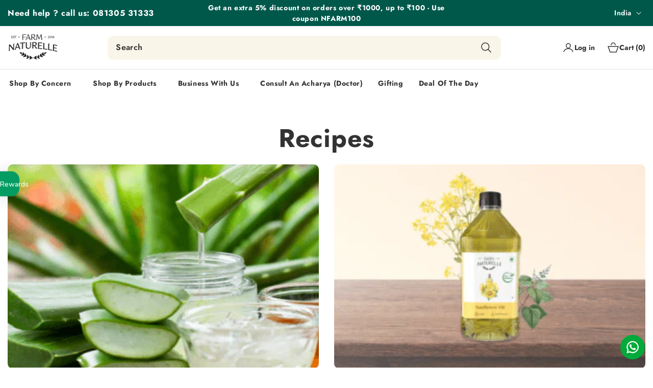

--- FILE ---
content_type: text/html; charset=utf-8
request_url: https://farmnaturelle.com/blogs/recipes
body_size: 49892
content:
<!doctype html>
<html class="no-js" lang="en">
  <head>
    <script type="text/javascript">
    (function(c,l,a,r,i,t,y){
        c[a]=c[a]||function(){(c[a].q=c[a].q||[]).push(arguments)};
        t=l.createElement(r);t.async=1;t.src="https://www.clarity.ms/tag/"+i;
        y=l.getElementsByTagName(r)[0];y.parentNode.insertBefore(t,y);
    })(window, document, "clarity", "script", "p4jeq7crvj");
</script>

        <!-- Google tag (gtag.js) -->
<script async src="https://www.googletagmanager.com/gtag/js?id=G-S8YDGVQ50R"></script>
<script>
  window.dataLayer = window.dataLayer || [];
  function gtag(){dataLayer.push(arguments);}
  gtag('js', new Date());

  gtag('config', 'G-S8YDGVQ50R');
</script>
    
    <!-- Google Tag Manager -->
<script>(function(w,d,s,l,i){w[l]=w[l]||[];w[l].push({'gtm.start':
new Date().getTime(),event:'gtm.js'});var f=d.getElementsByTagName(s)[0],
j=d.createElement(s),dl=l!='dataLayer'?'&l='+l:'';j.async=true;j.src=
'https://www.googletagmanager.com/gtm.js?id='+i+dl;f.parentNode.insertBefore(j,f);
})(window,document,'script','dataLayer','GTM-T74WL6TQ');</script>
<!-- End Google Tag Manager -->
    <!-- Google Tag Manager -->
<script>(function(w,d,s,l,i){w[l]=w[l]||[];w[l].push({'gtm.start':
new Date().getTime(),event:'gtm.js'});var f=d.getElementsByTagName(s)[0],
j=d.createElement(s),dl=l!='dataLayer'?'&l='+l:'';j.async=true;j.src=
'https://www.googletagmanager.com/gtm.js?id='+i+dl;f.parentNode.insertBefore(j,f);
})(window,document,'script','dataLayer','GTM-PL296LKH');</script>
<!-- End Google Tag Manager -->
    
    <meta charset="utf-8">
    <meta http-equiv="X-UA-Compatible" content="IE=edge">
    <meta name="viewport" content="width=device-width,initial-scale=1">
    <meta name="theme-color" content="">
    <link rel="canonical" href="https://farmnaturelle.com/blogs/recipes"><link rel="icon" type="image/png" href="//farmnaturelle.com/cdn/shop/files/Logo_1_1.webp?crop=center&height=32&v=1704183204&width=32"><link rel="preconnect" href="https://fonts.shopifycdn.com" crossorigin><title>
      Recipes
 &ndash; Farm Naturelle </title>

    

    

<meta property="og:site_name" content="Farm Naturelle ">
<meta property="og:url" content="https://farmnaturelle.com/blogs/recipes">
<meta property="og:title" content="Recipes">
<meta property="og:type" content="website">
<meta property="og:description" content="Discover Farm Naturelle range of pure natural honey, cold‑pressed oils, and authentic A2 Bilona ghee—crafted traditionally for health &amp; purity."><meta name="twitter:card" content="summary_large_image">
<meta name="twitter:title" content="Recipes">
<meta name="twitter:description" content="Discover Farm Naturelle range of pure natural honey, cold‑pressed oils, and authentic A2 Bilona ghee—crafted traditionally for health &amp; purity.">


    <script src="//farmnaturelle.com/cdn/shop/t/72/assets/constants.js?v=58251544750838685771732036588" defer="defer"></script>
    <script src="//farmnaturelle.com/cdn/shop/t/72/assets/pubsub.js?v=158357773527763999511732036588" defer="defer"></script>
    <script src="//farmnaturelle.com/cdn/shop/t/72/assets/global.js?v=98343760973002555461732036588" defer="defer"></script>
    <script src="//farmnaturelle.com/cdn/shop/t/72/assets/swiper-bundle.min.js?v=176127764282997038601758704342" defer="defer"></script>
    <script src="//farmnaturelle.com/cdn/shop/t/72/assets/custom-slider.js?v=131100772463046805861758703207" defer="defer"></script><script>window.performance && window.performance.mark && window.performance.mark('shopify.content_for_header.start');</script><meta name="google-site-verification" content="RX3nQTd1-Qmrd6LwovES7euM5LaFq5WkxXbn9d1gYRY">
<meta id="shopify-digital-wallet" name="shopify-digital-wallet" content="/78167114011/digital_wallets/dialog">
<link rel="alternate" type="application/atom+xml" title="Feed" href="/blogs/recipes.atom" />
<script async="async" src="/checkouts/internal/preloads.js?locale=en-IN"></script>
<script id="shopify-features" type="application/json">{"accessToken":"e1c5feb20ccf64d4857bdb9076438039","betas":["rich-media-storefront-analytics"],"domain":"farmnaturelle.com","predictiveSearch":true,"shopId":78167114011,"locale":"en"}</script>
<script>var Shopify = Shopify || {};
Shopify.shop = "farm-naturelle-new.myshopify.com";
Shopify.locale = "en";
Shopify.currency = {"active":"INR","rate":"1.0"};
Shopify.country = "IN";
Shopify.theme = {"name":"F2P Commerce Paid Grocery theme","id":173799735579,"schema_name":"F2P Commerce-theme","schema_version":"12.0.0","theme_store_id":null,"role":"main"};
Shopify.theme.handle = "null";
Shopify.theme.style = {"id":null,"handle":null};
Shopify.cdnHost = "farmnaturelle.com/cdn";
Shopify.routes = Shopify.routes || {};
Shopify.routes.root = "/";</script>
<script type="module">!function(o){(o.Shopify=o.Shopify||{}).modules=!0}(window);</script>
<script>!function(o){function n(){var o=[];function n(){o.push(Array.prototype.slice.apply(arguments))}return n.q=o,n}var t=o.Shopify=o.Shopify||{};t.loadFeatures=n(),t.autoloadFeatures=n()}(window);</script>
<script id="shop-js-analytics" type="application/json">{"pageType":"blog"}</script>
<script defer="defer" async type="module" src="//farmnaturelle.com/cdn/shopifycloud/shop-js/modules/v2/client.init-shop-cart-sync_COMZFrEa.en.esm.js"></script>
<script defer="defer" async type="module" src="//farmnaturelle.com/cdn/shopifycloud/shop-js/modules/v2/chunk.common_CdXrxk3f.esm.js"></script>
<script type="module">
  await import("//farmnaturelle.com/cdn/shopifycloud/shop-js/modules/v2/client.init-shop-cart-sync_COMZFrEa.en.esm.js");
await import("//farmnaturelle.com/cdn/shopifycloud/shop-js/modules/v2/chunk.common_CdXrxk3f.esm.js");

  window.Shopify.SignInWithShop?.initShopCartSync?.({"fedCMEnabled":true,"windoidEnabled":true});

</script>
<script>(function() {
  var isLoaded = false;
  function asyncLoad() {
    if (isLoaded) return;
    isLoaded = true;
    var urls = ["https:\/\/cdn.shopify.com\/s\/files\/1\/0597\/3783\/3627\/files\/tptinstall.min.js?v=1718591634\u0026t=tapita-seo-script-tags\u0026shop=farm-naturelle-new.myshopify.com","https:\/\/api.interakt.ai\/v1\/app\/shopify\/widget\/?org_id=0a3a9ff0-4d75-4ed5-bc68-83e0018ebf4d\u0026widget-token=NFCyrH2JXOR4OKRSAE5X8w1Be5jEY0jR\u0026shop=farm-naturelle-new.myshopify.com","\/\/cdn.shopify.com\/proxy\/025c69d038e1449adf0d27239c7b8a1d4533089ea2e2ae1b2ebca2c1115f8126\/api.goaffpro.com\/loader.js?shop=farm-naturelle-new.myshopify.com\u0026sp-cache-control=cHVibGljLCBtYXgtYWdlPTkwMA","https:\/\/sr-cdn.shiprocket.in\/sr-promise\/static\/uc.js?channel_id=4\u0026sr_company_id=649492\u0026shop=farm-naturelle-new.myshopify.com","https:\/\/configs.carthike.com\/carthike.js?shop=farm-naturelle-new.myshopify.com"];
    for (var i = 0; i < urls.length; i++) {
      var s = document.createElement('script');
      s.type = 'text/javascript';
      s.async = true;
      s.src = urls[i];
      var x = document.getElementsByTagName('script')[0];
      x.parentNode.insertBefore(s, x);
    }
  };
  if(window.attachEvent) {
    window.attachEvent('onload', asyncLoad);
  } else {
    window.addEventListener('load', asyncLoad, false);
  }
})();</script>
<script id="__st">var __st={"a":78167114011,"offset":19800,"reqid":"4a4fc94c-652f-4e68-b188-c170b88dbbf2-1763146471","pageurl":"farmnaturelle.com\/blogs\/recipes","s":"blogs-106488234267","u":"b3a74e3afef7","p":"blog","rtyp":"blog","rid":106488234267};</script>
<script>window.ShopifyPaypalV4VisibilityTracking = true;</script>
<script id="form-persister">!function(){'use strict';const t='contact',e='new_comment',n=[[t,t],['blogs',e],['comments',e],[t,'customer']],o='password',r='form_key',c=['recaptcha-v3-token','g-recaptcha-response','h-captcha-response',o],s=()=>{try{return window.sessionStorage}catch{return}},i='__shopify_v',u=t=>t.elements[r],a=function(){const t=[...n].map((([t,e])=>`form[action*='/${t}']:not([data-nocaptcha='true']) input[name='form_type'][value='${e}']`)).join(',');var e;return e=t,()=>e?[...document.querySelectorAll(e)].map((t=>t.form)):[]}();function m(t){const e=u(t);a().includes(t)&&(!e||!e.value)&&function(t){try{if(!s())return;!function(t){const e=s();if(!e)return;const n=u(t);if(!n)return;const o=n.value;o&&e.removeItem(o)}(t);const e=Array.from(Array(32),(()=>Math.random().toString(36)[2])).join('');!function(t,e){u(t)||t.append(Object.assign(document.createElement('input'),{type:'hidden',name:r})),t.elements[r].value=e}(t,e),function(t,e){const n=s();if(!n)return;const r=[...t.querySelectorAll(`input[type='${o}']`)].map((({name:t})=>t)),u=[...c,...r],a={};for(const[o,c]of new FormData(t).entries())u.includes(o)||(a[o]=c);n.setItem(e,JSON.stringify({[i]:1,action:t.action,data:a}))}(t,e)}catch(e){console.error('failed to persist form',e)}}(t)}const f=t=>{if('true'===t.dataset.persistBound)return;const e=function(t,e){const n=function(t){return'function'==typeof t.submit?t.submit:HTMLFormElement.prototype.submit}(t).bind(t);return function(){let t;return()=>{t||(t=!0,(()=>{try{e(),n()}catch(t){(t=>{console.error('form submit failed',t)})(t)}})(),setTimeout((()=>t=!1),250))}}()}(t,(()=>{m(t)}));!function(t,e){if('function'==typeof t.submit&&'function'==typeof e)try{t.submit=e}catch{}}(t,e),t.addEventListener('submit',(t=>{t.preventDefault(),e()})),t.dataset.persistBound='true'};!function(){function t(t){const e=(t=>{const e=t.target;return e instanceof HTMLFormElement?e:e&&e.form})(t);e&&m(e)}document.addEventListener('submit',t),document.addEventListener('DOMContentLoaded',(()=>{const e=a();for(const t of e)f(t);var n;n=document.body,new window.MutationObserver((t=>{for(const e of t)if('childList'===e.type&&e.addedNodes.length)for(const t of e.addedNodes)1===t.nodeType&&'FORM'===t.tagName&&a().includes(t)&&f(t)})).observe(n,{childList:!0,subtree:!0,attributes:!1}),document.removeEventListener('submit',t)}))}()}();</script>
<script integrity="sha256-52AcMU7V7pcBOXWImdc/TAGTFKeNjmkeM1Pvks/DTgc=" data-source-attribution="shopify.loadfeatures" defer="defer" src="//farmnaturelle.com/cdn/shopifycloud/storefront/assets/storefront/load_feature-81c60534.js" crossorigin="anonymous"></script>
<script data-source-attribution="shopify.dynamic_checkout.dynamic.init">var Shopify=Shopify||{};Shopify.PaymentButton=Shopify.PaymentButton||{isStorefrontPortableWallets:!0,init:function(){window.Shopify.PaymentButton.init=function(){};var t=document.createElement("script");t.src="https://farmnaturelle.com/cdn/shopifycloud/portable-wallets/latest/portable-wallets.en.js",t.type="module",document.head.appendChild(t)}};
</script>
<script data-source-attribution="shopify.dynamic_checkout.buyer_consent">
  function portableWalletsHideBuyerConsent(e){var t=document.getElementById("shopify-buyer-consent"),n=document.getElementById("shopify-subscription-policy-button");t&&n&&(t.classList.add("hidden"),t.setAttribute("aria-hidden","true"),n.removeEventListener("click",e))}function portableWalletsShowBuyerConsent(e){var t=document.getElementById("shopify-buyer-consent"),n=document.getElementById("shopify-subscription-policy-button");t&&n&&(t.classList.remove("hidden"),t.removeAttribute("aria-hidden"),n.addEventListener("click",e))}window.Shopify?.PaymentButton&&(window.Shopify.PaymentButton.hideBuyerConsent=portableWalletsHideBuyerConsent,window.Shopify.PaymentButton.showBuyerConsent=portableWalletsShowBuyerConsent);
</script>
<script data-source-attribution="shopify.dynamic_checkout.cart.bootstrap">document.addEventListener("DOMContentLoaded",(function(){function t(){return document.querySelector("shopify-accelerated-checkout-cart, shopify-accelerated-checkout")}if(t())Shopify.PaymentButton.init();else{new MutationObserver((function(e,n){t()&&(Shopify.PaymentButton.init(),n.disconnect())})).observe(document.body,{childList:!0,subtree:!0})}}));
</script>
<script id="sections-script" data-sections="header" defer="defer" src="//farmnaturelle.com/cdn/shop/t/72/compiled_assets/scripts.js?6834"></script>
<script>window.performance && window.performance.mark && window.performance.mark('shopify.content_for_header.end');</script>


    <style data-shopify>
      @font-face {
  font-family: Jost;
  font-weight: 700;
  font-style: normal;
  font-display: swap;
  src: url("//farmnaturelle.com/cdn/fonts/jost/jost_n7.921dc18c13fa0b0c94c5e2517ffe06139c3615a3.woff2") format("woff2"),
       url("//farmnaturelle.com/cdn/fonts/jost/jost_n7.cbfc16c98c1e195f46c536e775e4e959c5f2f22b.woff") format("woff");
}

      @font-face {
  font-family: Jost;
  font-weight: 700;
  font-style: normal;
  font-display: swap;
  src: url("//farmnaturelle.com/cdn/fonts/jost/jost_n7.921dc18c13fa0b0c94c5e2517ffe06139c3615a3.woff2") format("woff2"),
       url("//farmnaturelle.com/cdn/fonts/jost/jost_n7.cbfc16c98c1e195f46c536e775e4e959c5f2f22b.woff") format("woff");
}

      @font-face {
  font-family: Jost;
  font-weight: 700;
  font-style: italic;
  font-display: swap;
  src: url("//farmnaturelle.com/cdn/fonts/jost/jost_i7.d8201b854e41e19d7ed9b1a31fe4fe71deea6d3f.woff2") format("woff2"),
       url("//farmnaturelle.com/cdn/fonts/jost/jost_i7.eae515c34e26b6c853efddc3fc0c552e0de63757.woff") format("woff");
}

      @font-face {
  font-family: Jost;
  font-weight: 700;
  font-style: italic;
  font-display: swap;
  src: url("//farmnaturelle.com/cdn/fonts/jost/jost_i7.d8201b854e41e19d7ed9b1a31fe4fe71deea6d3f.woff2") format("woff2"),
       url("//farmnaturelle.com/cdn/fonts/jost/jost_i7.eae515c34e26b6c853efddc3fc0c552e0de63757.woff") format("woff");
}

      @font-face {
  font-family: Jost;
  font-weight: 600;
  font-style: normal;
  font-display: swap;
  src: url("//farmnaturelle.com/cdn/fonts/jost/jost_n6.ec1178db7a7515114a2d84e3dd680832b7af8b99.woff2") format("woff2"),
       url("//farmnaturelle.com/cdn/fonts/jost/jost_n6.b1178bb6bdd3979fef38e103a3816f6980aeaff9.woff") format("woff");
}


      
        :root,
        .color-background-1 {
          --color-background: 255,255,255;
        
          --gradient-background: #ffffff;
        

        

        --color-foreground: 18,18,18;
        --color-background-contrast: 191,191,191;
        --color-shadow: 18,18,18;
        --color-button: 18,18,18;
        --color-button-text: 255,255,255;
        --color-secondary-button: 255,255,255;
        --color-secondary-button-text: 18,18,18;
        --color-link: 18,18,18;
        --color-badge-foreground: 18,18,18;
        --color-badge-background: 255,255,255;
        --color-badge-border: 18,18,18;
        --payment-terms-background-color: rgb(255 255 255);
      }
      
        
        .color-background-2 {
          --color-background: 243,243,243;
        
          --gradient-background: #f3f3f3;
        

        

        --color-foreground: 18,18,18;
        --color-background-contrast: 179,179,179;
        --color-shadow: 18,18,18;
        --color-button: 18,18,18;
        --color-button-text: 243,243,243;
        --color-secondary-button: 243,243,243;
        --color-secondary-button-text: 18,18,18;
        --color-link: 18,18,18;
        --color-badge-foreground: 18,18,18;
        --color-badge-background: 243,243,243;
        --color-badge-border: 18,18,18;
        --payment-terms-background-color: rgb(243 243 243);
      }
      
        
        .color-inverse {
          --color-background: 36,40,51;
        
          --gradient-background: #242833;
        

        

        --color-foreground: 255,255,255;
        --color-background-contrast: 47,52,66;
        --color-shadow: 18,18,18;
        --color-button: 255,255,255;
        --color-button-text: 0,0,0;
        --color-secondary-button: 36,40,51;
        --color-secondary-button-text: 255,255,255;
        --color-link: 255,255,255;
        --color-badge-foreground: 255,255,255;
        --color-badge-background: 36,40,51;
        --color-badge-border: 255,255,255;
        --payment-terms-background-color: rgb(36 40 51);
      }
      
        
        .color-accent-1 {
          --color-background: 18,18,18;
        
          --gradient-background: #121212;
        

        

        --color-foreground: 255,255,255;
        --color-background-contrast: 146,146,146;
        --color-shadow: 18,18,18;
        --color-button: 255,255,255;
        --color-button-text: 18,18,18;
        --color-secondary-button: 18,18,18;
        --color-secondary-button-text: 255,255,255;
        --color-link: 255,255,255;
        --color-badge-foreground: 255,255,255;
        --color-badge-background: 18,18,18;
        --color-badge-border: 255,255,255;
        --payment-terms-background-color: rgb(18 18 18);
      }
      
        
        .color-accent-2 {
          --color-background: 51,79,180;
        
          --gradient-background: #334fb4;
        

        

        --color-foreground: 255,255,255;
        --color-background-contrast: 23,35,81;
        --color-shadow: 18,18,18;
        --color-button: 255,255,255;
        --color-button-text: 51,79,180;
        --color-secondary-button: 51,79,180;
        --color-secondary-button-text: 255,255,255;
        --color-link: 255,255,255;
        --color-badge-foreground: 255,255,255;
        --color-badge-background: 51,79,180;
        --color-badge-border: 255,255,255;
        --payment-terms-background-color: rgb(51 79 180);
      }
      
        
        .color-scheme-5021415c-c79d-4894-a364-ef057e6d3bb9 {
          --color-background: 255,255,255;
        
          --gradient-background: #ffffff;
        

        

        --color-foreground: 18,18,18;
        --color-background-contrast: 191,191,191;
        --color-shadow: 18,18,18;
        --color-button: 18,18,18;
        --color-button-text: 255,255,255;
        --color-secondary-button: 255,255,255;
        --color-secondary-button-text: 18,18,18;
        --color-link: 18,18,18;
        --color-badge-foreground: 18,18,18;
        --color-badge-background: 255,255,255;
        --color-badge-border: 18,18,18;
        --payment-terms-background-color: rgb(255 255 255);
      }
      

      body, .color-background-1, .color-background-2, .color-inverse, .color-accent-1, .color-accent-2, .color-scheme-5021415c-c79d-4894-a364-ef057e6d3bb9 {
        color: rgba(var(--color-foreground), 0.75);
        background-color: rgb(var(--color-background));
      }

      :root {
        --font-body-family: Jost, sans-serif;
        --font-body-style: normal;
        --font-body-weight: 700;
        --font-body-weight-bold: 1000;

        --font-heading-family: Jost, sans-serif;
        --font-heading-style: normal;
        --font-heading-weight: 600;

        --font-body-scale: 1.0;
        --font-heading-scale: 1.2;

        --media-padding: px;
        --media-border-opacity: 0.05;
        --media-border-width: 1px;
        --media-radius: 10px;
        --media-shadow-opacity: 0.0;
        --media-shadow-horizontal-offset: 0px;
        --media-shadow-vertical-offset: 4px;
        --media-shadow-blur-radius: 5px;
        --media-shadow-visible: 0;

        --page-width: 129rem;
        --page-width-margin: 0rem;

        --product-card-image-padding: 1.5rem;
        --product-card-corner-radius: 1.0rem;
        --product-card-text-alignment: left;
        --product-card-border-width: 0.0rem;
        --product-card-border-opacity: 0.1;
        --product-card-shadow-opacity: 0.0;
        --product-card-shadow-visible: 0;
        --product-card-shadow-horizontal-offset: 0.0rem;
        --product-card-shadow-vertical-offset: 0.4rem;
        --product-card-shadow-blur-radius: 0.5rem;

        --collection-card-image-padding: 0.0rem;
        --collection-card-corner-radius: 0.0rem;
        --collection-card-text-alignment: center;
        --collection-card-border-width: 0.0rem;
        --collection-card-border-opacity: 0.1;
        --collection-card-shadow-opacity: 0.0;
        --collection-card-shadow-visible: 0;
        --collection-card-shadow-horizontal-offset: 0.0rem;
        --collection-card-shadow-vertical-offset: 0.4rem;
        --collection-card-shadow-blur-radius: 0.5rem;

        --blog-card-image-padding: 0.0rem;
        --blog-card-corner-radius: 1.0rem;
        --blog-card-text-alignment: left;
        --blog-card-border-width: 0.0rem;
        --blog-card-border-opacity: 0.1;
        --blog-card-shadow-opacity: 0.0;
        --blog-card-shadow-visible: 0;
        --blog-card-shadow-horizontal-offset: 0.0rem;
        --blog-card-shadow-vertical-offset: 0.4rem;
        --blog-card-shadow-blur-radius: 0.5rem;

        --badge-corner-radius: 0.8rem;

        --popup-border-width: 1px;
        --popup-border-opacity: 0.1;
        --popup-corner-radius: 0px;
        --popup-shadow-opacity: 0.05;
        --popup-shadow-horizontal-offset: 0px;
        --popup-shadow-vertical-offset: 4px;
        --popup-shadow-blur-radius: 5px;

        --drawer-border-width: 1px;
        --drawer-border-opacity: 0.1;
        --drawer-shadow-opacity: 0.0;
        --drawer-shadow-horizontal-offset: 0px;
        --drawer-shadow-vertical-offset: 4px;
        --drawer-shadow-blur-radius: 5px;

        --spacing-sections-desktop: 0px;
        --spacing-sections-mobile: 0px;

        --grid-desktop-vertical-spacing: 30px;
        --grid-desktop-horizontal-spacing: 30px;
        --grid-mobile-vertical-spacing: 15px;
        --grid-mobile-horizontal-spacing: 15px;

        --text-boxes-border-opacity: 0.1;
        --text-boxes-border-width: 0px;
        --text-boxes-radius: 0px;
        --text-boxes-shadow-opacity: 0.0;
        --text-boxes-shadow-visible: 0;
        --text-boxes-shadow-horizontal-offset: 0px;
        --text-boxes-shadow-vertical-offset: 4px;
        --text-boxes-shadow-blur-radius: 5px;

        --buttons-radius: 10px;
        --buttons-radius-outset: 11px;
        --buttons-border-width: 1px;
        --buttons-border-opacity: 1.0;
        --buttons-shadow-opacity: 0.0;
        --buttons-shadow-visible: 0;
        --buttons-shadow-horizontal-offset: 0px;
        --buttons-shadow-vertical-offset: 4px;
        --buttons-shadow-blur-radius: 5px;
        --buttons-border-offset: 0.3px;

        --inputs-radius: 10px;
        --inputs-border-width: 1px;
        --inputs-border-opacity: 0.55;
        --inputs-shadow-opacity: 0.0;
        --inputs-shadow-horizontal-offset: 0px;
        --inputs-margin-offset: 0px;
        --inputs-shadow-vertical-offset: 4px;
        --inputs-shadow-blur-radius: 5px;
        --inputs-radius-outset: 11px;

        --variant-pills-radius: 40px;
        --variant-pills-border-width: 1px;
        --variant-pills-border-opacity: 0.55;
        --variant-pills-shadow-opacity: 0.0;
        --variant-pills-shadow-horizontal-offset: 0px;
        --variant-pills-shadow-vertical-offset: 4px;
        --variant-pills-shadow-blur-radius: 5px;
        --text_style: capitalize;
        --text_weight: 700;
      }

      *,
      *::before,
      *::after {
        box-sizing: inherit;
      }

      html {
        box-sizing: border-box;
        font-size: calc(var(--font-body-scale) * 62.5%);
        height: 100%;
      }

      body {
        display: grid;
        grid-template-rows: auto auto 1fr auto;
        grid-template-columns: 100%;
        min-height: 100%;
        margin: 0;
        font-size: 1.5rem;
        letter-spacing: 0.06rem;
        line-height: calc(1 + 0.8 / var(--font-body-scale));
        font-family: var(--font-body-family);
        font-style: var(--font-body-style);
        font-weight: var(--font-body-weight);
        background-color: #ffffff !important;
        background-image: url() !important;
        background-repeat: no-repeat !important;
      }

      @media screen and (min-width: 750px) {
        body {
          font-size: 1.6rem;
        }
      }
      #back-to-top-button{
        background-color: #faf5e9;
        color: #006944;
      }
      #back-to-top-button:hover, #back-to-top-button:active{
        background-color: #e5e5e5;
        color: #006944;
      }
    </style>

    <link href="//farmnaturelle.com/cdn/shop/t/72/assets/base.css?v=145216625007301241211760894926" rel="stylesheet" type="text/css" media="all" />
    <link href="//farmnaturelle.com/cdn/shop/t/72/assets/theme.css?v=84398921647531915601760894907" rel="stylesheet" type="text/css" media="all" />
    <link href="//farmnaturelle.com/cdn/shop/t/72/assets/swiper-bundle.min.css?v=49094118327853005901758704341" rel="stylesheet" type="text/css" media="all" />
    <link href="//farmnaturelle.com/cdn/shop/t/72/assets/responsive.css?v=54851322299889533971732036611" rel="stylesheet" type="text/css" media="all" />
<link rel="preload" as="font" href="//farmnaturelle.com/cdn/fonts/jost/jost_n7.921dc18c13fa0b0c94c5e2517ffe06139c3615a3.woff2" type="font/woff2" crossorigin><link rel="preload" as="font" href="//farmnaturelle.com/cdn/fonts/jost/jost_n6.ec1178db7a7515114a2d84e3dd680832b7af8b99.woff2" type="font/woff2" crossorigin><link href="//farmnaturelle.com/cdn/shop/t/72/assets/component-localization-form.css?v=62348298464193937481732036587" rel="stylesheet" type="text/css" media="all" />
      <script src="//farmnaturelle.com/cdn/shop/t/72/assets/localization-form.js?v=161644695336821385561732036588" defer="defer"></script><link
        rel="stylesheet"
        href="//farmnaturelle.com/cdn/shop/t/72/assets/component-predictive-search.css?v=169400725120728392541732036587"
        media="print"
        onload="this.media='all'"
      ><script>
      document.documentElement.className = document.documentElement.className.replace('no-js', 'js');
      if (Shopify.designMode) {
        document.documentElement.classList.add('shopify-design-mode');
      }
    </script>
    
     <script>
    
    <link rel="stylesheet" href="//farmnaturelle.com/cdn/shop/t/72/assets/slick.aio.min.css?6834">
    <link rel="stylesheet" href="//farmnaturelle.com/cdn/shop/t/72/assets/slick-theme.aio.min.css?6834">
    <link rel="stylesheet" href="//farmnaturelle.com/cdn/shop/t/72/assets/style.aio.min.css?6834">
    <link rel="stylesheet" href="//farmnaturelle.com/cdn/shop/t/72/assets/custom-responsive.aio.min.css?6834">
    <link rel="stylesheet" href="https://cdnjs.cloudflare.com/ajax/libs/magnific-popup.js/1.1.0/magnific-popup.min.css">
    <!-- Event snippet for Purchase(infinitePixel)6120 conversion page -->
<script>
  gtag('event', 'conversion', {
      'send_to': 'AW-10958841202/MLFsCNSF7bsZEPLKyuko',
      'value': 1.0,
      'currency': 'INR',
      'transaction_id': ''
  });
</script>
  <!-- BEGIN app block: shopify://apps/judge-me-reviews/blocks/judgeme_core/61ccd3b1-a9f2-4160-9fe9-4fec8413e5d8 --><!-- Start of Judge.me Core -->




<link rel="dns-prefetch" href="https://cdnwidget.judge.me">
<link rel="dns-prefetch" href="https://cdn.judge.me">
<link rel="dns-prefetch" href="https://cdn1.judge.me">
<link rel="dns-prefetch" href="https://api.judge.me">

<script data-cfasync='false' class='jdgm-settings-script'>window.jdgmSettings={"pagination":5,"disable_web_reviews":false,"badge_no_review_text":"No reviews","badge_n_reviews_text":"{{ n }} review/reviews","hide_badge_preview_if_no_reviews":true,"badge_hide_text":false,"enforce_center_preview_badge":false,"widget_title":"Customer Reviews","widget_open_form_text":"Write a review","widget_close_form_text":"Cancel review","widget_refresh_page_text":"Refresh page","widget_summary_text":"Based on {{ number_of_reviews }} review/reviews","widget_no_review_text":"Be the first to write a review","widget_name_field_text":"Name","widget_verified_name_field_text":"Verified Name (public)","widget_name_placeholder_text":"Enter your name (public)","widget_required_field_error_text":"This field is required.","widget_email_field_text":"Email","widget_verified_email_field_text":"Verified Email (private, can not be edited)","widget_email_placeholder_text":"Enter your email (private)","widget_email_field_error_text":"Please enter a valid email address.","widget_rating_field_text":"Rating","widget_review_title_field_text":"Review Title","widget_review_title_placeholder_text":"Give your review a title","widget_review_body_field_text":"Review","widget_review_body_placeholder_text":"Write your comments here","widget_pictures_field_text":"Picture/Video (optional)","widget_submit_review_text":"Submit Review","widget_submit_verified_review_text":"Submit Verified Review","widget_submit_success_msg_with_auto_publish":"Thank you! Please refresh the page in a few moments to see your review. You can remove or edit your review by logging into \u003ca href='https://judge.me/login' target='_blank' rel='nofollow noopener'\u003eJudge.me\u003c/a\u003e","widget_submit_success_msg_no_auto_publish":"Thank you! Your review will be published as soon as it is approved by the shop admin. You can remove or edit your review by logging into \u003ca href='https://judge.me/login' target='_blank' rel='nofollow noopener'\u003eJudge.me\u003c/a\u003e","widget_show_default_reviews_out_of_total_text":"Showing {{ n_reviews_shown }} out of {{ n_reviews }} reviews.","widget_show_all_link_text":"Show all","widget_show_less_link_text":"Show less","widget_author_said_text":"{{ reviewer_name }} said:","widget_days_text":"{{ n }} days ago","widget_weeks_text":"{{ n }} week/weeks ago","widget_months_text":"{{ n }} month/months ago","widget_years_text":"{{ n }} year/years ago","widget_yesterday_text":"Yesterday","widget_today_text":"Today","widget_replied_text":"\u003e\u003e {{ shop_name }} replied:","widget_read_more_text":"Read more","widget_rating_filter_see_all_text":"See all reviews","widget_sorting_most_recent_text":"Most Recent","widget_sorting_highest_rating_text":"Highest Rating","widget_sorting_lowest_rating_text":"Lowest Rating","widget_sorting_with_pictures_text":"Only Pictures","widget_sorting_most_helpful_text":"Most Helpful","widget_open_question_form_text":"Ask a question","widget_reviews_subtab_text":"Reviews","widget_questions_subtab_text":"Questions","widget_question_label_text":"Question","widget_answer_label_text":"Answer","widget_question_placeholder_text":"Write your question here","widget_submit_question_text":"Submit Question","widget_question_submit_success_text":"Thank you for your question! We will notify you once it gets answered.","verified_badge_text":"Verified","verified_badge_placement":"left-of-reviewer-name","widget_hide_border":false,"widget_social_share":false,"all_reviews_include_out_of_store_products":true,"all_reviews_out_of_store_text":"(out of store)","all_reviews_product_name_prefix_text":"about","enable_review_pictures":true,"widget_product_reviews_subtab_text":"Product Reviews","widget_shop_reviews_subtab_text":"Shop Reviews","widget_write_a_store_review_text":"Write a Store Review","widget_other_languages_heading":"Reviews in Other Languages","widget_sorting_pictures_first_text":"Pictures First","floating_tab_button_name":"★ Reviews","floating_tab_title":"Let customers speak for us","floating_tab_url":"","floating_tab_url_enabled":false,"all_reviews_text_badge_text":"Customers rate us {{ shop.metafields.judgeme.all_reviews_rating | round: 1 }}/5 based on {{ shop.metafields.judgeme.all_reviews_count }} reviews.","all_reviews_text_badge_text_branded_style":"{{ shop.metafields.judgeme.all_reviews_rating | round: 1 }} out of 5 stars based on {{ shop.metafields.judgeme.all_reviews_count }} reviews","all_reviews_text_badge_url":"","all_reviews_text_style":"branded","featured_carousel_title":"Let customers speak for us","featured_carousel_count_text":"from {{ n }} reviews","featured_carousel_url":"","verified_count_badge_style":"branded","verified_count_badge_url":"","picture_reminder_submit_button":"Upload Pictures","widget_sorting_videos_first_text":"Videos First","widget_review_pending_text":"Pending","remove_microdata_snippet":false,"preview_badge_no_question_text":"No questions","preview_badge_n_question_text":"{{ number_of_questions }} question/questions","widget_search_bar_placeholder":"Search reviews","widget_sorting_verified_only_text":"Verified only","featured_carousel_verified_badge_enable":true,"featured_carousel_more_reviews_button_text":"Read more reviews","featured_carousel_view_product_button_text":"View product","all_reviews_page_load_more_text":"Load More Reviews","widget_advanced_speed_features":5,"widget_public_name_text":"displayed publicly like","default_reviewer_name_has_non_latin":true,"widget_reviewer_anonymous":"Anonymous","medals_widget_title":"Judge.me Review Medals","widget_invalid_yt_video_url_error_text":"Not a YouTube video URL","widget_max_length_field_error_text":"Please enter no more than {0} characters.","widget_verified_by_shop_text":"Verified by Shop","widget_load_with_code_splitting":true,"widget_ugc_title":"Made by us, Shared by you","widget_ugc_subtitle":"Tag us to see your picture featured in our page","widget_ugc_primary_button_text":"Buy Now","widget_ugc_secondary_button_text":"Load More","widget_ugc_reviews_button_text":"View Reviews","widget_primary_color":"#CDB017","widget_summary_average_rating_text":"{{ average_rating }} out of 5","widget_media_grid_title":"Customer photos \u0026 videos","widget_media_grid_see_more_text":"See more","widget_verified_by_judgeme_text":"Verified by Judge.me","widget_verified_by_judgeme_text_in_store_medals":"Verified by Judge.me","widget_media_field_exceed_quantity_message":"Sorry, we can only accept {{ max_media }} for one review.","widget_media_field_exceed_limit_message":"{{ file_name }} is too large, please select a {{ media_type }} less than {{ size_limit }}MB.","widget_review_submitted_text":"Review Submitted!","widget_question_submitted_text":"Question Submitted!","widget_close_form_text_question":"Cancel","widget_write_your_answer_here_text":"Write your answer here","widget_enabled_branded_link":true,"widget_show_collected_by_judgeme":true,"widget_collected_by_judgeme_text":"collected by Judge.me","widget_load_more_text":"Load More","widget_full_review_text":"Full Review","widget_read_more_reviews_text":"Read More Reviews","widget_read_questions_text":"Read Questions","widget_questions_and_answers_text":"Questions \u0026 Answers","widget_verified_by_text":"Verified by","widget_number_of_reviews_text":"{{ number_of_reviews }} reviews","widget_back_button_text":"Back","widget_next_button_text":"Next","widget_custom_forms_filter_button":"Filters","how_reviews_are_collected":"How reviews are collected?","widget_gdpr_statement":"How we use your data: We’ll only contact you about the review you left, and only if necessary. By submitting your review, you agree to Judge.me’s \u003ca href='https://judge.me/terms' target='_blank' rel='nofollow noopener'\u003eterms\u003c/a\u003e, \u003ca href='https://judge.me/privacy' target='_blank' rel='nofollow noopener'\u003eprivacy\u003c/a\u003e and \u003ca href='https://judge.me/content-policy' target='_blank' rel='nofollow noopener'\u003econtent\u003c/a\u003e policies.","review_snippet_widget_round_border_style":true,"review_snippet_widget_card_color":"#FFFFFF","review_snippet_widget_slider_arrows_background_color":"#FFFFFF","review_snippet_widget_slider_arrows_color":"#000000","review_snippet_widget_star_color":"#339999","platform":"shopify","branding_url":"https://app.judge.me/reviews","branding_text":"Powered by Judge.me","locale":"en","reply_name":"Farm Naturelle ","widget_version":"3.0","footer":true,"autopublish":true,"review_dates":true,"enable_custom_form":false,"enable_multi_locales_translations":false,"can_be_branded":false,"reply_name_text":"Farm Naturelle "};</script> <style class='jdgm-settings-style'>.jdgm-xx{left:0}:root{--jdgm-primary-color: #CDB017;--jdgm-secondary-color: rgba(205,176,23,0.1);--jdgm-star-color: #CDB017;--jdgm-write-review-text-color: white;--jdgm-write-review-bg-color: #CDB017;--jdgm-paginate-color: #CDB017;--jdgm-border-radius: 0;--jdgm-reviewer-name-color: #CDB017}.jdgm-histogram__bar-content{background-color:#CDB017}.jdgm-rev[data-verified-buyer=true] .jdgm-rev__icon.jdgm-rev__icon:after,.jdgm-rev__buyer-badge.jdgm-rev__buyer-badge{color:white;background-color:#CDB017}.jdgm-review-widget--small .jdgm-gallery.jdgm-gallery .jdgm-gallery__thumbnail-link:nth-child(8) .jdgm-gallery__thumbnail-wrapper.jdgm-gallery__thumbnail-wrapper:before{content:"See more"}@media only screen and (min-width: 768px){.jdgm-gallery.jdgm-gallery .jdgm-gallery__thumbnail-link:nth-child(8) .jdgm-gallery__thumbnail-wrapper.jdgm-gallery__thumbnail-wrapper:before{content:"See more"}}.jdgm-prev-badge[data-average-rating='0.00']{display:none !important}.jdgm-author-all-initials{display:none !important}.jdgm-author-last-initial{display:none !important}.jdgm-rev-widg__title{visibility:hidden}.jdgm-rev-widg__summary-text{visibility:hidden}.jdgm-prev-badge__text{visibility:hidden}.jdgm-rev__prod-link-prefix:before{content:'about'}.jdgm-rev__out-of-store-text:before{content:'(out of store)'}@media only screen and (min-width: 768px){.jdgm-rev__pics .jdgm-rev_all-rev-page-picture-separator,.jdgm-rev__pics .jdgm-rev__product-picture{display:none}}@media only screen and (max-width: 768px){.jdgm-rev__pics .jdgm-rev_all-rev-page-picture-separator,.jdgm-rev__pics .jdgm-rev__product-picture{display:none}}.jdgm-preview-badge[data-template="product"]{display:none !important}.jdgm-preview-badge[data-template="collection"]{display:none !important}.jdgm-preview-badge[data-template="index"]{display:none !important}.jdgm-review-widget[data-from-snippet="true"]{display:none !important}.jdgm-verified-count-badget[data-from-snippet="true"]{display:none !important}.jdgm-carousel-wrapper[data-from-snippet="true"]{display:none !important}.jdgm-all-reviews-text[data-from-snippet="true"]{display:none !important}.jdgm-medals-section[data-from-snippet="true"]{display:none !important}.jdgm-ugc-media-wrapper[data-from-snippet="true"]{display:none !important}.jdgm-review-snippet-widget .jdgm-rev-snippet-widget__cards-container .jdgm-rev-snippet-card{border-radius:8px;background:#fff}.jdgm-review-snippet-widget .jdgm-rev-snippet-widget__cards-container .jdgm-rev-snippet-card__rev-rating .jdgm-star{color:#399}.jdgm-review-snippet-widget .jdgm-rev-snippet-widget__prev-btn,.jdgm-review-snippet-widget .jdgm-rev-snippet-widget__next-btn{border-radius:50%;background:#fff}.jdgm-review-snippet-widget .jdgm-rev-snippet-widget__prev-btn>svg,.jdgm-review-snippet-widget .jdgm-rev-snippet-widget__next-btn>svg{fill:#000}.jdgm-full-rev-modal.rev-snippet-widget .jm-mfp-container .jm-mfp-content,.jdgm-full-rev-modal.rev-snippet-widget .jm-mfp-container .jdgm-full-rev__icon,.jdgm-full-rev-modal.rev-snippet-widget .jm-mfp-container .jdgm-full-rev__pic-img,.jdgm-full-rev-modal.rev-snippet-widget .jm-mfp-container .jdgm-full-rev__reply{border-radius:8px}.jdgm-full-rev-modal.rev-snippet-widget .jm-mfp-container .jdgm-full-rev[data-verified-buyer="true"] .jdgm-full-rev__icon::after{border-radius:8px}.jdgm-full-rev-modal.rev-snippet-widget .jm-mfp-container .jdgm-full-rev .jdgm-rev__buyer-badge{border-radius:calc( 8px / 2 )}.jdgm-full-rev-modal.rev-snippet-widget .jm-mfp-container .jdgm-full-rev .jdgm-full-rev__replier::before{content:'Farm Naturelle '}.jdgm-full-rev-modal.rev-snippet-widget .jm-mfp-container .jdgm-full-rev .jdgm-full-rev__product-button{border-radius:calc( 8px * 6 )}
</style> <style class='jdgm-settings-style'></style>

  
  
  
  <style class='jdgm-miracle-styles'>
  @-webkit-keyframes jdgm-spin{0%{-webkit-transform:rotate(0deg);-ms-transform:rotate(0deg);transform:rotate(0deg)}100%{-webkit-transform:rotate(359deg);-ms-transform:rotate(359deg);transform:rotate(359deg)}}@keyframes jdgm-spin{0%{-webkit-transform:rotate(0deg);-ms-transform:rotate(0deg);transform:rotate(0deg)}100%{-webkit-transform:rotate(359deg);-ms-transform:rotate(359deg);transform:rotate(359deg)}}@font-face{font-family:'JudgemeStar';src:url("[data-uri]") format("woff");font-weight:normal;font-style:normal}.jdgm-star{font-family:'JudgemeStar';display:inline !important;text-decoration:none !important;padding:0 4px 0 0 !important;margin:0 !important;font-weight:bold;opacity:1;-webkit-font-smoothing:antialiased;-moz-osx-font-smoothing:grayscale}.jdgm-star:hover{opacity:1}.jdgm-star:last-of-type{padding:0 !important}.jdgm-star.jdgm--on:before{content:"\e000"}.jdgm-star.jdgm--off:before{content:"\e001"}.jdgm-star.jdgm--half:before{content:"\e002"}.jdgm-widget *{margin:0;line-height:1.4;-webkit-box-sizing:border-box;-moz-box-sizing:border-box;box-sizing:border-box;-webkit-overflow-scrolling:touch}.jdgm-hidden{display:none !important;visibility:hidden !important}.jdgm-temp-hidden{display:none}.jdgm-spinner{width:40px;height:40px;margin:auto;border-radius:50%;border-top:2px solid #eee;border-right:2px solid #eee;border-bottom:2px solid #eee;border-left:2px solid #ccc;-webkit-animation:jdgm-spin 0.8s infinite linear;animation:jdgm-spin 0.8s infinite linear}.jdgm-spinner:empty{display:block}.jdgm-prev-badge{display:block !important}

</style>


  
  
   


<script data-cfasync='false' class='jdgm-script'>
!function(e){window.jdgm=window.jdgm||{},jdgm.CDN_HOST="https://cdnwidget.judge.me/",jdgm.API_HOST="https://api.judge.me/",jdgm.CDN_BASE_URL="https://cdn.shopify.com/extensions/019a77e4-a374-7df4-972d-32c540d9a1b8/judgeme-extensions-202/assets/",
jdgm.docReady=function(d){(e.attachEvent?"complete"===e.readyState:"loading"!==e.readyState)?
setTimeout(d,0):e.addEventListener("DOMContentLoaded",d)},jdgm.loadCSS=function(d,t,o,a){
!o&&jdgm.loadCSS.requestedUrls.indexOf(d)>=0||(jdgm.loadCSS.requestedUrls.push(d),
(a=e.createElement("link")).rel="stylesheet",a.class="jdgm-stylesheet",a.media="nope!",
a.href=d,a.onload=function(){this.media="all",t&&setTimeout(t)},e.body.appendChild(a))},
jdgm.loadCSS.requestedUrls=[],jdgm.loadJS=function(e,d){var t=new XMLHttpRequest;
t.onreadystatechange=function(){4===t.readyState&&(Function(t.response)(),d&&d(t.response))},
t.open("GET",e),t.send()},jdgm.docReady((function(){(window.jdgmLoadCSS||e.querySelectorAll(
".jdgm-widget, .jdgm-all-reviews-page").length>0)&&(jdgmSettings.widget_load_with_code_splitting?
parseFloat(jdgmSettings.widget_version)>=3?jdgm.loadCSS(jdgm.CDN_HOST+"widget_v3/base.css"):
jdgm.loadCSS(jdgm.CDN_HOST+"widget/base.css"):jdgm.loadCSS(jdgm.CDN_HOST+"shopify_v2.css"),
jdgm.loadJS(jdgm.CDN_HOST+"loader.js"))}))}(document);
</script>
<noscript><link rel="stylesheet" type="text/css" media="all" href="https://cdnwidget.judge.me/shopify_v2.css"></noscript>

<!-- BEGIN app snippet: theme_fix_tags --><script>
  (function() {
    var jdgmThemeFixes = null;
    if (!jdgmThemeFixes) return;
    var thisThemeFix = jdgmThemeFixes[Shopify.theme.id];
    if (!thisThemeFix) return;

    if (thisThemeFix.html) {
      document.addEventListener("DOMContentLoaded", function() {
        var htmlDiv = document.createElement('div');
        htmlDiv.classList.add('jdgm-theme-fix-html');
        htmlDiv.innerHTML = thisThemeFix.html;
        document.body.append(htmlDiv);
      });
    };

    if (thisThemeFix.css) {
      var styleTag = document.createElement('style');
      styleTag.classList.add('jdgm-theme-fix-style');
      styleTag.innerHTML = thisThemeFix.css;
      document.head.append(styleTag);
    };

    if (thisThemeFix.js) {
      var scriptTag = document.createElement('script');
      scriptTag.classList.add('jdgm-theme-fix-script');
      scriptTag.innerHTML = thisThemeFix.js;
      document.head.append(scriptTag);
    };
  })();
</script>
<!-- END app snippet -->
<!-- End of Judge.me Core -->



<!-- END app block --><!-- BEGIN app block: shopify://apps/ck-whatsapp/blocks/app-embed-block/ce4c5d89-06d5-4502-b18d-35d424a3f693 --><!-- END app block --><script src="https://cdn.shopify.com/extensions/fcdee337-e38a-46ab-8701-322049b6a253/subbox-subscriptions-2/assets/one-subscription.js" type="text/javascript" defer="defer"></script>
<link href="https://cdn.shopify.com/extensions/fcdee337-e38a-46ab-8701-322049b6a253/subbox-subscriptions-2/assets/one-subscription.css" rel="stylesheet" type="text/css" media="all">
<script src="https://cdn.shopify.com/extensions/019a77e4-a374-7df4-972d-32c540d9a1b8/judgeme-extensions-202/assets/loader.js" type="text/javascript" defer="defer"></script>
<script src="https://cdn.shopify.com/extensions/019a80f9-1625-72ae-acb4-a68f4f57da5e/whatsapp-crm-dev-15/assets/carthike.js" type="text/javascript" defer="defer"></script>
<script src="https://cdn.shopify.com/extensions/019a8013-70ac-71b3-9961-6dce0f1e9a19/avada-app-171/assets/avada-subscription.js" type="text/javascript" defer="defer"></script>
<link href="https://monorail-edge.shopifysvc.com" rel="dns-prefetch">
<script>(function(){if ("sendBeacon" in navigator && "performance" in window) {try {var session_token_from_headers = performance.getEntriesByType('navigation')[0].serverTiming.find(x => x.name == '_s').description;} catch {var session_token_from_headers = undefined;}var session_cookie_matches = document.cookie.match(/_shopify_s=([^;]*)/);var session_token_from_cookie = session_cookie_matches && session_cookie_matches.length === 2 ? session_cookie_matches[1] : "";var session_token = session_token_from_headers || session_token_from_cookie || "";function handle_abandonment_event(e) {var entries = performance.getEntries().filter(function(entry) {return /monorail-edge.shopifysvc.com/.test(entry.name);});if (!window.abandonment_tracked && entries.length === 0) {window.abandonment_tracked = true;var currentMs = Date.now();var navigation_start = performance.timing.navigationStart;var payload = {shop_id: 78167114011,url: window.location.href,navigation_start,duration: currentMs - navigation_start,session_token,page_type: "blog"};window.navigator.sendBeacon("https://monorail-edge.shopifysvc.com/v1/produce", JSON.stringify({schema_id: "online_store_buyer_site_abandonment/1.1",payload: payload,metadata: {event_created_at_ms: currentMs,event_sent_at_ms: currentMs}}));}}window.addEventListener('pagehide', handle_abandonment_event);}}());</script>
<script id="web-pixels-manager-setup">(function e(e,d,r,n,o){if(void 0===o&&(o={}),!Boolean(null===(a=null===(i=window.Shopify)||void 0===i?void 0:i.analytics)||void 0===a?void 0:a.replayQueue)){var i,a;window.Shopify=window.Shopify||{};var t=window.Shopify;t.analytics=t.analytics||{};var s=t.analytics;s.replayQueue=[],s.publish=function(e,d,r){return s.replayQueue.push([e,d,r]),!0};try{self.performance.mark("wpm:start")}catch(e){}var l=function(){var e={modern:/Edge?\/(1{2}[4-9]|1[2-9]\d|[2-9]\d{2}|\d{4,})\.\d+(\.\d+|)|Firefox\/(1{2}[4-9]|1[2-9]\d|[2-9]\d{2}|\d{4,})\.\d+(\.\d+|)|Chrom(ium|e)\/(9{2}|\d{3,})\.\d+(\.\d+|)|(Maci|X1{2}).+ Version\/(15\.\d+|(1[6-9]|[2-9]\d|\d{3,})\.\d+)([,.]\d+|)( \(\w+\)|)( Mobile\/\w+|) Safari\/|Chrome.+OPR\/(9{2}|\d{3,})\.\d+\.\d+|(CPU[ +]OS|iPhone[ +]OS|CPU[ +]iPhone|CPU IPhone OS|CPU iPad OS)[ +]+(15[._]\d+|(1[6-9]|[2-9]\d|\d{3,})[._]\d+)([._]\d+|)|Android:?[ /-](13[3-9]|1[4-9]\d|[2-9]\d{2}|\d{4,})(\.\d+|)(\.\d+|)|Android.+Firefox\/(13[5-9]|1[4-9]\d|[2-9]\d{2}|\d{4,})\.\d+(\.\d+|)|Android.+Chrom(ium|e)\/(13[3-9]|1[4-9]\d|[2-9]\d{2}|\d{4,})\.\d+(\.\d+|)|SamsungBrowser\/([2-9]\d|\d{3,})\.\d+/,legacy:/Edge?\/(1[6-9]|[2-9]\d|\d{3,})\.\d+(\.\d+|)|Firefox\/(5[4-9]|[6-9]\d|\d{3,})\.\d+(\.\d+|)|Chrom(ium|e)\/(5[1-9]|[6-9]\d|\d{3,})\.\d+(\.\d+|)([\d.]+$|.*Safari\/(?![\d.]+ Edge\/[\d.]+$))|(Maci|X1{2}).+ Version\/(10\.\d+|(1[1-9]|[2-9]\d|\d{3,})\.\d+)([,.]\d+|)( \(\w+\)|)( Mobile\/\w+|) Safari\/|Chrome.+OPR\/(3[89]|[4-9]\d|\d{3,})\.\d+\.\d+|(CPU[ +]OS|iPhone[ +]OS|CPU[ +]iPhone|CPU IPhone OS|CPU iPad OS)[ +]+(10[._]\d+|(1[1-9]|[2-9]\d|\d{3,})[._]\d+)([._]\d+|)|Android:?[ /-](13[3-9]|1[4-9]\d|[2-9]\d{2}|\d{4,})(\.\d+|)(\.\d+|)|Mobile Safari.+OPR\/([89]\d|\d{3,})\.\d+\.\d+|Android.+Firefox\/(13[5-9]|1[4-9]\d|[2-9]\d{2}|\d{4,})\.\d+(\.\d+|)|Android.+Chrom(ium|e)\/(13[3-9]|1[4-9]\d|[2-9]\d{2}|\d{4,})\.\d+(\.\d+|)|Android.+(UC? ?Browser|UCWEB|U3)[ /]?(15\.([5-9]|\d{2,})|(1[6-9]|[2-9]\d|\d{3,})\.\d+)\.\d+|SamsungBrowser\/(5\.\d+|([6-9]|\d{2,})\.\d+)|Android.+MQ{2}Browser\/(14(\.(9|\d{2,})|)|(1[5-9]|[2-9]\d|\d{3,})(\.\d+|))(\.\d+|)|K[Aa][Ii]OS\/(3\.\d+|([4-9]|\d{2,})\.\d+)(\.\d+|)/},d=e.modern,r=e.legacy,n=navigator.userAgent;return n.match(d)?"modern":n.match(r)?"legacy":"unknown"}(),u="modern"===l?"modern":"legacy",c=(null!=n?n:{modern:"",legacy:""})[u],f=function(e){return[e.baseUrl,"/wpm","/b",e.hashVersion,"modern"===e.buildTarget?"m":"l",".js"].join("")}({baseUrl:d,hashVersion:r,buildTarget:u}),m=function(e){var d=e.version,r=e.bundleTarget,n=e.surface,o=e.pageUrl,i=e.monorailEndpoint;return{emit:function(e){var a=e.status,t=e.errorMsg,s=(new Date).getTime(),l=JSON.stringify({metadata:{event_sent_at_ms:s},events:[{schema_id:"web_pixels_manager_load/3.1",payload:{version:d,bundle_target:r,page_url:o,status:a,surface:n,error_msg:t},metadata:{event_created_at_ms:s}}]});if(!i)return console&&console.warn&&console.warn("[Web Pixels Manager] No Monorail endpoint provided, skipping logging."),!1;try{return self.navigator.sendBeacon.bind(self.navigator)(i,l)}catch(e){}var u=new XMLHttpRequest;try{return u.open("POST",i,!0),u.setRequestHeader("Content-Type","text/plain"),u.send(l),!0}catch(e){return console&&console.warn&&console.warn("[Web Pixels Manager] Got an unhandled error while logging to Monorail."),!1}}}}({version:r,bundleTarget:l,surface:e.surface,pageUrl:self.location.href,monorailEndpoint:e.monorailEndpoint});try{o.browserTarget=l,function(e){var d=e.src,r=e.async,n=void 0===r||r,o=e.onload,i=e.onerror,a=e.sri,t=e.scriptDataAttributes,s=void 0===t?{}:t,l=document.createElement("script"),u=document.querySelector("head"),c=document.querySelector("body");if(l.async=n,l.src=d,a&&(l.integrity=a,l.crossOrigin="anonymous"),s)for(var f in s)if(Object.prototype.hasOwnProperty.call(s,f))try{l.dataset[f]=s[f]}catch(e){}if(o&&l.addEventListener("load",o),i&&l.addEventListener("error",i),u)u.appendChild(l);else{if(!c)throw new Error("Did not find a head or body element to append the script");c.appendChild(l)}}({src:f,async:!0,onload:function(){if(!function(){var e,d;return Boolean(null===(d=null===(e=window.Shopify)||void 0===e?void 0:e.analytics)||void 0===d?void 0:d.initialized)}()){var d=window.webPixelsManager.init(e)||void 0;if(d){var r=window.Shopify.analytics;r.replayQueue.forEach((function(e){var r=e[0],n=e[1],o=e[2];d.publishCustomEvent(r,n,o)})),r.replayQueue=[],r.publish=d.publishCustomEvent,r.visitor=d.visitor,r.initialized=!0}}},onerror:function(){return m.emit({status:"failed",errorMsg:"".concat(f," has failed to load")})},sri:function(e){var d=/^sha384-[A-Za-z0-9+/=]+$/;return"string"==typeof e&&d.test(e)}(c)?c:"",scriptDataAttributes:o}),m.emit({status:"loading"})}catch(e){m.emit({status:"failed",errorMsg:(null==e?void 0:e.message)||"Unknown error"})}}})({shopId: 78167114011,storefrontBaseUrl: "https://farmnaturelle.com",extensionsBaseUrl: "https://extensions.shopifycdn.com/cdn/shopifycloud/web-pixels-manager",monorailEndpoint: "https://monorail-edge.shopifysvc.com/unstable/produce_batch",surface: "storefront-renderer",enabledBetaFlags: ["2dca8a86"],webPixelsConfigList: [{"id":"1457619227","configuration":"{\"webPixelName\":\"Judge.me\"}","eventPayloadVersion":"v1","runtimeContext":"STRICT","scriptVersion":"34ad157958823915625854214640f0bf","type":"APP","apiClientId":683015,"privacyPurposes":["ANALYTICS"],"dataSharingAdjustments":{"protectedCustomerApprovalScopes":["read_customer_email","read_customer_name","read_customer_personal_data","read_customer_phone"]}},{"id":"1375863067","configuration":"{\"accountID\":\"78167114011\"}","eventPayloadVersion":"v1","runtimeContext":"STRICT","scriptVersion":"a8fb0438bbcd41847f6464983d74d5b5","type":"APP","apiClientId":106763681793,"privacyPurposes":["ANALYTICS","MARKETING","SALE_OF_DATA"],"dataSharingAdjustments":{"protectedCustomerApprovalScopes":["read_customer_personal_data"]}},{"id":"1230995739","configuration":"{\"shop\":\"farm-naturelle-new.myshopify.com\",\"cookie_duration\":\"604800\"}","eventPayloadVersion":"v1","runtimeContext":"STRICT","scriptVersion":"a2e7513c3708f34b1f617d7ce88f9697","type":"APP","apiClientId":2744533,"privacyPurposes":["ANALYTICS","MARKETING"],"dataSharingAdjustments":{"protectedCustomerApprovalScopes":["read_customer_address","read_customer_email","read_customer_name","read_customer_personal_data","read_customer_phone"]}},{"id":"738099483","configuration":"{\"config\":\"{\\\"google_tag_ids\\\":[\\\"G-YKZ6DHDMB3\\\",\\\"GT-WR4PQ67S\\\"],\\\"target_country\\\":\\\"IN\\\",\\\"gtag_events\\\":[{\\\"type\\\":\\\"search\\\",\\\"action_label\\\":[\\\"G-YKZ6DHDMB3\\\",\\\"AW-10958841202\\\/IUsyCL-Gu_8ZEPLKyuko\\\",\\\"AW-10958841202\\\",\\\"G-HEBW31M4ZW\\\"]},{\\\"type\\\":\\\"begin_checkout\\\",\\\"action_label\\\":[\\\"G-YKZ6DHDMB3\\\",\\\"AW-10958841202\\\/eQwiCMWGu_8ZEPLKyuko\\\",\\\"AW-10958841202\\\",\\\"G-HEBW31M4ZW\\\"]},{\\\"type\\\":\\\"view_item\\\",\\\"action_label\\\":[\\\"G-YKZ6DHDMB3\\\",\\\"AW-10958841202\\\/wQPFCLyGu_8ZEPLKyuko\\\",\\\"MC-C7KWBBN20P\\\",\\\"AW-10958841202\\\",\\\"G-HEBW31M4ZW\\\"]},{\\\"type\\\":\\\"purchase\\\",\\\"action_label\\\":[\\\"G-YKZ6DHDMB3\\\",\\\"AW-10958841202\\\/_nI7CLaGu_8ZEPLKyuko\\\",\\\"MC-C7KWBBN20P\\\",\\\"AW-10958841202\\\/MX6pCOHsu84ZEPLKyuko\\\",\\\"AW-10958841202\\\",\\\"G-HEBW31M4ZW\\\"]},{\\\"type\\\":\\\"page_view\\\",\\\"action_label\\\":[\\\"G-YKZ6DHDMB3\\\",\\\"AW-10958841202\\\/0ff7CLmGu_8ZEPLKyuko\\\",\\\"MC-C7KWBBN20P\\\",\\\"AW-10958841202\\\/Ha2xCJyWtM4ZEPLKyuko\\\",\\\"AW-10958841202\\\",\\\"G-HEBW31M4ZW\\\"]},{\\\"type\\\":\\\"add_payment_info\\\",\\\"action_label\\\":[\\\"G-YKZ6DHDMB3\\\",\\\"AW-10958841202\\\/eJQ7CMiGu_8ZEPLKyuko\\\",\\\"AW-10958841202\\\",\\\"G-HEBW31M4ZW\\\"]},{\\\"type\\\":\\\"add_to_cart\\\",\\\"action_label\\\":[\\\"G-YKZ6DHDMB3\\\",\\\"AW-10958841202\\\/LZ6JCMKGu_8ZEPLKyuko\\\",\\\"AW-10958841202\\\/IBWuCKa8ws4ZEPLKyuko\\\",\\\"AW-10958841202\\\",\\\"G-HEBW31M4ZW\\\"]}],\\\"enable_monitoring_mode\\\":false}\"}","eventPayloadVersion":"v1","runtimeContext":"OPEN","scriptVersion":"b2a88bafab3e21179ed38636efcd8a93","type":"APP","apiClientId":1780363,"privacyPurposes":[],"dataSharingAdjustments":{"protectedCustomerApprovalScopes":["read_customer_address","read_customer_email","read_customer_name","read_customer_personal_data","read_customer_phone"]}},{"id":"374604059","configuration":"{\"pixel_id\":\"404061921879695\",\"pixel_type\":\"facebook_pixel\",\"metaapp_system_user_token\":\"-\"}","eventPayloadVersion":"v1","runtimeContext":"OPEN","scriptVersion":"ca16bc87fe92b6042fbaa3acc2fbdaa6","type":"APP","apiClientId":2329312,"privacyPurposes":["ANALYTICS","MARKETING","SALE_OF_DATA"],"dataSharingAdjustments":{"protectedCustomerApprovalScopes":["read_customer_address","read_customer_email","read_customer_name","read_customer_personal_data","read_customer_phone"]}},{"id":"109445403","eventPayloadVersion":"1","runtimeContext":"LAX","scriptVersion":"1","type":"CUSTOM","privacyPurposes":["ANALYTICS","MARKETING","SALE_OF_DATA"],"name":"Purchased_conversion-GoogleAds"},{"id":"shopify-app-pixel","configuration":"{}","eventPayloadVersion":"v1","runtimeContext":"STRICT","scriptVersion":"0450","apiClientId":"shopify-pixel","type":"APP","privacyPurposes":["ANALYTICS","MARKETING"]},{"id":"shopify-custom-pixel","eventPayloadVersion":"v1","runtimeContext":"LAX","scriptVersion":"0450","apiClientId":"shopify-pixel","type":"CUSTOM","privacyPurposes":["ANALYTICS","MARKETING"]}],isMerchantRequest: false,initData: {"shop":{"name":"Farm Naturelle ","paymentSettings":{"currencyCode":"INR"},"myshopifyDomain":"farm-naturelle-new.myshopify.com","countryCode":"IN","storefrontUrl":"https:\/\/farmnaturelle.com"},"customer":null,"cart":null,"checkout":null,"productVariants":[],"purchasingCompany":null},},"https://farmnaturelle.com/cdn","ae1676cfwd2530674p4253c800m34e853cb",{"modern":"","legacy":""},{"shopId":"78167114011","storefrontBaseUrl":"https:\/\/farmnaturelle.com","extensionBaseUrl":"https:\/\/extensions.shopifycdn.com\/cdn\/shopifycloud\/web-pixels-manager","surface":"storefront-renderer","enabledBetaFlags":"[\"2dca8a86\"]","isMerchantRequest":"false","hashVersion":"ae1676cfwd2530674p4253c800m34e853cb","publish":"custom","events":"[[\"page_viewed\",{}]]"});</script><script>
  window.ShopifyAnalytics = window.ShopifyAnalytics || {};
  window.ShopifyAnalytics.meta = window.ShopifyAnalytics.meta || {};
  window.ShopifyAnalytics.meta.currency = 'INR';
  var meta = {"page":{"pageType":"blog","resourceType":"blog","resourceId":106488234267}};
  for (var attr in meta) {
    window.ShopifyAnalytics.meta[attr] = meta[attr];
  }
</script>
<script class="analytics">
  (function () {
    var customDocumentWrite = function(content) {
      var jquery = null;

      if (window.jQuery) {
        jquery = window.jQuery;
      } else if (window.Checkout && window.Checkout.$) {
        jquery = window.Checkout.$;
      }

      if (jquery) {
        jquery('body').append(content);
      }
    };

    var hasLoggedConversion = function(token) {
      if (token) {
        return document.cookie.indexOf('loggedConversion=' + token) !== -1;
      }
      return false;
    }

    var setCookieIfConversion = function(token) {
      if (token) {
        var twoMonthsFromNow = new Date(Date.now());
        twoMonthsFromNow.setMonth(twoMonthsFromNow.getMonth() + 2);

        document.cookie = 'loggedConversion=' + token + '; expires=' + twoMonthsFromNow;
      }
    }

    var trekkie = window.ShopifyAnalytics.lib = window.trekkie = window.trekkie || [];
    if (trekkie.integrations) {
      return;
    }
    trekkie.methods = [
      'identify',
      'page',
      'ready',
      'track',
      'trackForm',
      'trackLink'
    ];
    trekkie.factory = function(method) {
      return function() {
        var args = Array.prototype.slice.call(arguments);
        args.unshift(method);
        trekkie.push(args);
        return trekkie;
      };
    };
    for (var i = 0; i < trekkie.methods.length; i++) {
      var key = trekkie.methods[i];
      trekkie[key] = trekkie.factory(key);
    }
    trekkie.load = function(config) {
      trekkie.config = config || {};
      trekkie.config.initialDocumentCookie = document.cookie;
      var first = document.getElementsByTagName('script')[0];
      var script = document.createElement('script');
      script.type = 'text/javascript';
      script.onerror = function(e) {
        var scriptFallback = document.createElement('script');
        scriptFallback.type = 'text/javascript';
        scriptFallback.onerror = function(error) {
                var Monorail = {
      produce: function produce(monorailDomain, schemaId, payload) {
        var currentMs = new Date().getTime();
        var event = {
          schema_id: schemaId,
          payload: payload,
          metadata: {
            event_created_at_ms: currentMs,
            event_sent_at_ms: currentMs
          }
        };
        return Monorail.sendRequest("https://" + monorailDomain + "/v1/produce", JSON.stringify(event));
      },
      sendRequest: function sendRequest(endpointUrl, payload) {
        // Try the sendBeacon API
        if (window && window.navigator && typeof window.navigator.sendBeacon === 'function' && typeof window.Blob === 'function' && !Monorail.isIos12()) {
          var blobData = new window.Blob([payload], {
            type: 'text/plain'
          });

          if (window.navigator.sendBeacon(endpointUrl, blobData)) {
            return true;
          } // sendBeacon was not successful

        } // XHR beacon

        var xhr = new XMLHttpRequest();

        try {
          xhr.open('POST', endpointUrl);
          xhr.setRequestHeader('Content-Type', 'text/plain');
          xhr.send(payload);
        } catch (e) {
          console.log(e);
        }

        return false;
      },
      isIos12: function isIos12() {
        return window.navigator.userAgent.lastIndexOf('iPhone; CPU iPhone OS 12_') !== -1 || window.navigator.userAgent.lastIndexOf('iPad; CPU OS 12_') !== -1;
      }
    };
    Monorail.produce('monorail-edge.shopifysvc.com',
      'trekkie_storefront_load_errors/1.1',
      {shop_id: 78167114011,
      theme_id: 173799735579,
      app_name: "storefront",
      context_url: window.location.href,
      source_url: "//farmnaturelle.com/cdn/s/trekkie.storefront.308893168db1679b4a9f8a086857af995740364f.min.js"});

        };
        scriptFallback.async = true;
        scriptFallback.src = '//farmnaturelle.com/cdn/s/trekkie.storefront.308893168db1679b4a9f8a086857af995740364f.min.js';
        first.parentNode.insertBefore(scriptFallback, first);
      };
      script.async = true;
      script.src = '//farmnaturelle.com/cdn/s/trekkie.storefront.308893168db1679b4a9f8a086857af995740364f.min.js';
      first.parentNode.insertBefore(script, first);
    };
    trekkie.load(
      {"Trekkie":{"appName":"storefront","development":false,"defaultAttributes":{"shopId":78167114011,"isMerchantRequest":null,"themeId":173799735579,"themeCityHash":"8190321175685553336","contentLanguage":"en","currency":"INR","eventMetadataId":"b88a5cea-f4ca-4d6d-bb63-8005ea65c138"},"isServerSideCookieWritingEnabled":true,"monorailRegion":"shop_domain","enabledBetaFlags":["f0df213a"]},"Session Attribution":{},"S2S":{"facebookCapiEnabled":true,"source":"trekkie-storefront-renderer","apiClientId":580111}}
    );

    var loaded = false;
    trekkie.ready(function() {
      if (loaded) return;
      loaded = true;

      window.ShopifyAnalytics.lib = window.trekkie;

      var originalDocumentWrite = document.write;
      document.write = customDocumentWrite;
      try { window.ShopifyAnalytics.merchantGoogleAnalytics.call(this); } catch(error) {};
      document.write = originalDocumentWrite;

      window.ShopifyAnalytics.lib.page(null,{"pageType":"blog","resourceType":"blog","resourceId":106488234267,"shopifyEmitted":true});

      var match = window.location.pathname.match(/checkouts\/(.+)\/(thank_you|post_purchase)/)
      var token = match? match[1]: undefined;
      if (!hasLoggedConversion(token)) {
        setCookieIfConversion(token);
        
      }
    });


        var eventsListenerScript = document.createElement('script');
        eventsListenerScript.async = true;
        eventsListenerScript.src = "//farmnaturelle.com/cdn/shopifycloud/storefront/assets/shop_events_listener-3da45d37.js";
        document.getElementsByTagName('head')[0].appendChild(eventsListenerScript);

})();</script>
<script
  defer
  src="https://farmnaturelle.com/cdn/shopifycloud/perf-kit/shopify-perf-kit-2.1.2.min.js"
  data-application="storefront-renderer"
  data-shop-id="78167114011"
  data-render-region="gcp-us-central1"
  data-page-type="blog"
  data-theme-instance-id="173799735579"
  data-theme-name="F2P Commerce-theme"
  data-theme-version="12.0.0"
  data-monorail-region="shop_domain"
  data-resource-timing-sampling-rate="10"
  data-shs="true"
  data-shs-beacon="true"
  data-shs-export-with-fetch="true"
  data-shs-logs-sample-rate="1"
></script>
</head>
 <body
    onload="addClass()"
    <!-- Google Tag Manager (noscript) -->
<noscript><iframe src="https://www.googletagmanager.com/ns.html?id=GTM-PL296LKH"
height="0" width="0" style="display:none;visibility:hidden"></iframe></noscript>
<!-- End Google Tag Manager (noscript) -->
  <body class="animate--hover-default">
    <div class="preloader">
      <div class="spinnerr" style="display: block;">
      </div>
    </div>
    <a class="skip-to-content-link button visually-hidden" href="#MainContent">
      Skip to content
    </a>

<link href="//farmnaturelle.com/cdn/shop/t/72/assets/quantity-popover.css?v=83997278467212059621732036588" rel="stylesheet" type="text/css" media="all" />
<link href="//farmnaturelle.com/cdn/shop/t/72/assets/component-card.css?v=17010267830574740031732036587" rel="stylesheet" type="text/css" media="all" />

<script src="//farmnaturelle.com/cdn/shop/t/72/assets/cart.js?v=56933888273975671431732036587" defer="defer"></script>
<script src="//farmnaturelle.com/cdn/shop/t/72/assets/quantity-popover.js?v=19455713230017000861732036588" defer="defer"></script>

<style>
  .marquee-drawer,
  .cart-drawer thead{
    border-bottom: 1px solid #006944;
  }
  .drawer__footer summary{
    border-top: 1px solid #006944;
    border-bottom: 1px solid #006944;
  }
  .drawer {
    visibility: hidden;
  }
  .drawer__inner, .cart-drawer thead{
    background-color: #ffffff;
  }
  .cart-drawer .drawer__heading,
  .cart-drawer .cart-items th,
  .cart-drawer .cart-item__name,
  .cart-drawer .product-option,
  .cart-drawer cart-remove-button .icon-remove,
  .cart-drawer.cart-drawer .cart-item__price-wrapper>*:only-child,
  .cart-drawer .drawer__footer summary,
  .cart-drawer .totals__total,
  .cart-drawer .totals__total-value,
  .cart-drawer .tax-note,
  .cart-drawer .discounts__discount,
  .cart-drawer .price,
  .drawer-currency-marquee,
  .cart__empty-text,
  .cart__login-title,
  .cart__login-paragraph,
  .cart__login-paragraph a,
  .card__heading a,
  .cart-item__error-text{
    color: #333333;
  }
  .cart-drawer .drawer__footer summary:hover,
  .cart-drawer .cart-item__name:hover,
  .cart-remove-button:hover svg,
  .card__heading a:hover{
    color: #3d6642;
  }
  .cart-drawer .cart__checkout-button,
  .cart-drawer__empty-content .button{
    background-color: #faf5e9;
    color: #006944;
  }
  .cart-drawer .cart__checkout-button:hover,
  .cart-drawer__empty-content .button:hover{
    background-color: #e5e5e5;
    color: #006944;
  }
  .cart-item__quantity .quantity:after{
    border: 1px solid #333333;
  }
  .cart-item__quantity .quantity__input{
    color: #333333;
  }
  .cart-item__quantity .quantity__button{
    background-color: #ffffff !important;
    color: #333333;
  }
  .cart-item__quantity .quantity__button:hover{
    background-color: #006944 !important;
    color: #ffffff;
  }
  .drawer__footer .field__input{
    background-color: #ffffff;
    color: #333333;
    fill: #333333;
  }
  .drawer__footer .field__input::placeholder{
    color: #333333;
  }
  .drawer__footer .field:after {
    box-shadow: 0 0 0 1px #faf5e9;
  }
  .drawer__close {
    background-color: #faf5e9;
    color: #006944;
  }
  .drawer__close:hover {
    background-color: #e5e5e5;
    color: #006944;
  }
  .shipping-savings-message{
    color: #333333;
  }
  .free_inner_slider{
    background-color: #333333;
  }
  .freeshipping_slider{
    background-color: #f2efea;
  }
  .free_inner_slider_icon{
    border: 1px solid #333333;
    color: #333333;
    background-color: #ffffff;
  }
  .marquee-drawer {
    margin: 0 auto;
    overflow: hidden;
  }
  .marquee-drawer > div {
    display: table-row;
    white-space: nowrap;
    padding-left: 100%; 
    animation: marquee;
    animation-duration: 15s;
    animation-iteration-count: infinite;
    animation-timing-function: linear;
    will-change: transform;
  }
  
  @keyframes marquee {
    0% {
    	transform: translateX(100%);
    }
    100% {
    	transform: translateX(-100%);
    }
  }
</style>
<cart-drawer class="drawer is-empty">
  <div id="CartDrawer" class="cart-drawer">
    <div id="CartDrawer-Overlay" class="cart-drawer__overlay"></div>
    <div
      class="drawer__inner"
      role="dialog"
      aria-modal="true"
      aria-label="Main cart"
      tabindex="-1"
    >
    <div class="drawer__header">
        <h2 class="drawer__heading">Main cart</h2>
        <button
          class="drawer__close"
          type="button"
          onclick="this.closest('cart-drawer').close()"
          aria-label="Close"
        >
          <svg xmlns="http://www.w3.org/2000/svg" width="24" height="24" viewBox="0 0 24 24" class="icon icon-close" fill="none" stroke="currentColor" stroke-width="2" stroke-linecap="round" stroke-linejoin="round"><line x1="18" y1="6" x2="6" y2="18"></line><line x1="6" y1="6" x2="18" y2="18"></line></svg>
        </button>
      </div>
      
      
<div class="drawer__inner-empty">
          <div class="cart-drawer__warnings center">
            <div class="cart-drawer__empty-content">
              <h2 class="cart__empty-text">Your cart is empty</h2>
              <button
                class="drawer__close"
                type="button"
                onclick="this.closest('cart-drawer').close()"
                aria-label="Close"
              >
                <svg xmlns="http://www.w3.org/2000/svg" width="24" height="24" viewBox="0 0 24 24" class="icon icon-close" fill="none" stroke="currentColor" stroke-width="2" stroke-linecap="round" stroke-linejoin="round"><line x1="18" y1="6" x2="6" y2="18"></line><line x1="6" y1="6" x2="18" y2="18"></line></svg>
              </button>
              <a href="/collections/all" class="button">
                Continue shopping
              </a><p class="cart__login-title h3">Have an account?</p>
                <p class="cart__login-paragraph">
                  <a href="/account/login" class="link underlined-link">Log in</a> to check out faster.
                </p></div>
          </div></div><cart-drawer-items
        
          class=" is-empty"
        
      >
        <form
          action="/cart"
          id="CartDrawer-Form"
          class="cart__contents cart-drawer__form"
          method="post"
        >
          <div id="CartDrawer-CartItems" class="drawer__contents js-contents"><p id="CartDrawer-LiveRegionText" class="visually-hidden" role="status"></p>
            <p id="CartDrawer-LineItemStatus" class="visually-hidden" aria-hidden="true" role="status">
              Loading...
            </p>
          </div>
          <div id="CartDrawer-CartErrors" role="alert"></div>
        </form>
      </cart-drawer-items>
      <div class="drawer__footer"><!-- Start blocks -->
        <!-- Subtotals -->

        <div class="cart-drawer__footer" >
          <div></div>

          <div class="totals" role="status">
            <h2 class="totals__total">Estimated total</h2>
            <p class="totals__total-value">Rs. 0.00</p>
          </div>

          
        </div>

        <!-- CTAs -->

        <div class="cart__ctas" >
          <noscript>
            <button type="submit" class="cart__update-button button button--secondary" form="CartDrawer-Form">
              Update
            </button>
          </noscript>

          <button
            type="submit"
            id="CartDrawer-Checkout"
            class="cart__checkout-button button"
            name="checkout"
            form="CartDrawer-Form"
            
              disabled
            
          >
            Check out
          </button>
        </div>
           <a href="/cart" class="view_cartdrawer cart__checkout-button button theme_buttons">View my cart</a>
      </div>
    </div>
  </div>
</cart-drawer>

<script>
  document.addEventListener('DOMContentLoaded', function () {
    function isIE() {
      const ua = window.navigator.userAgent;
      const msie = ua.indexOf('MSIE ');
      const trident = ua.indexOf('Trident/');

      return msie > 0 || trident > 0;
    }

    if (!isIE()) return;
    const cartSubmitInput = document.createElement('input');
    cartSubmitInput.setAttribute('name', 'checkout');
    cartSubmitInput.setAttribute('type', 'hidden');
    document.querySelector('#cart').appendChild(cartSubmitInput);
    document.querySelector('#checkout').addEventListener('click', function (event) {
      document.querySelector('#cart').submit();
    });
  });
</script>
<!-- BEGIN sections: header-group -->
<div id="shopify-section-sections--23803529560347__announcement-bar" class="shopify-section shopify-section-group-header-group announcement-bar-section"><link href="//farmnaturelle.com/cdn/shop/t/72/assets/component-slideshow.css?v=46993535962248198981733475778" rel="stylesheet" type="text/css" media="all" />
<link href="//farmnaturelle.com/cdn/shop/t/72/assets/component-slider.css?v=162233599873949350461733475745" rel="stylesheet" type="text/css" media="all" />

  <link href="//farmnaturelle.com/cdn/shop/t/72/assets/component-list-social.css?v=174221241974294581841732036587" rel="stylesheet" type="text/css" media="all" />



<style data-shopify>
  .utility-bar .swiper-button-next,
  .utility-bar .swiper-button-prev{
    color: #ffffff;
  }
  .utility-bar .swiper-button-next:hover,
  .utility-bar .swiper-button-prev:hover{
    color: #333333;
  }
  .announcement-bar__message{
    display: flex;
    align-items: center;
    justify-content: center;
  }
  .utility-bar{
    background-color: #00584b;
  }
  .utility-bar .list-social__item .icon {
    color: #ffffff;
    fill: #ffffff;
  }
  .utility-bar .list-social__item:hover .icon{
    color: #333333;
    fill: #333333;
  }
  .utility-bar .announcement-bar__message span,
  .utility-bar.header-localization .disclosure .localization-form__select,
  .utility-bar .call_header a,
  .utility-bar .slider-button.slider-button--prev,
  .utility-bar .slider-button.slider-button--next{
    color: #ffffff;
  }
  .utility-bar .slider-button.slider-button--prev:hover,
  .utility-bar .slider-button.slider-button--next:hover,
  .utility-bar.header-localization .disclosure .localization-form__select:hover,
  .utility-bar .call_header a:hover{
    color: #333333;
  }
  .utility-bar--bottom-border {
    border-bottom: 1px solid #3d6642;
  }
  
  
</style>

<div
  class="utility-bar  header-localization"
  
>
  <div class="page-width utility-bar__grid utility-bar__grid--3-col social-icons-first">
    

        <div id="drawer_call_div" class="announcment_bar_call_setting list-social">
          <div class="call_header">
            <a href="tel:tel:+91 81305 31333">
             <span>Need help ? call us: 081305 31333</span>
            </a>
          </div>
        </div>
<div
        class="announcement-bar announcement-bar--one-announcement"
        role="region"
        aria-label="Announcement"
        
      ><p class="announcement-bar__message">
            <span>Get an extra 5% discount on orders over ₹1000, up to ₹100 - Use coupon
NFARM100</span></p></div><div class="localization-wrapper"><noscript><form method="post" action="/localization" id="AnnouncementCountryMobileFormNoScript" accept-charset="UTF-8" class="localization-form" enctype="multipart/form-data"><input type="hidden" name="form_type" value="localization" /><input type="hidden" name="utf8" value="✓" /><input type="hidden" name="_method" value="put" /><input type="hidden" name="return_to" value="/blogs/recipes" /><div class="localization-form__select">
              <h2 class="visually-hidden" id="AnnouncementCountryMobileLabelNoScript">
                Country/region
              </h2>
              <select
                class="localization-selector link"
                name="country_code"
                aria-labelledby="AnnouncementCountryMobileLabelNoScript"
              ><option
                    value="AU"
                  >
                    Australia (INR
                    ₹)
                  </option><option
                    value="AT"
                  >
                    Austria (INR
                    ₹)
                  </option><option
                    value="BE"
                  >
                    Belgium (INR
                    ₹)
                  </option><option
                    value="CA"
                  >
                    Canada (INR
                    ₹)
                  </option><option
                    value="CZ"
                  >
                    Czechia (INR
                    ₹)
                  </option><option
                    value="DK"
                  >
                    Denmark (INR
                    ₹)
                  </option><option
                    value="FI"
                  >
                    Finland (INR
                    ₹)
                  </option><option
                    value="FR"
                  >
                    France (INR
                    ₹)
                  </option><option
                    value="DE"
                  >
                    Germany (INR
                    ₹)
                  </option><option
                    value="HK"
                  >
                    Hong Kong SAR (INR
                    ₹)
                  </option><option
                    value="IN"
                      selected
                    
                  >
                    India (INR
                    ₹)
                  </option><option
                    value="IE"
                  >
                    Ireland (INR
                    ₹)
                  </option><option
                    value="IL"
                  >
                    Israel (INR
                    ₹)
                  </option><option
                    value="IT"
                  >
                    Italy (INR
                    ₹)
                  </option><option
                    value="JP"
                  >
                    Japan (INR
                    ₹)
                  </option><option
                    value="MY"
                  >
                    Malaysia (INR
                    ₹)
                  </option><option
                    value="NL"
                  >
                    Netherlands (INR
                    ₹)
                  </option><option
                    value="NZ"
                  >
                    New Zealand (INR
                    ₹)
                  </option><option
                    value="NO"
                  >
                    Norway (INR
                    ₹)
                  </option><option
                    value="PL"
                  >
                    Poland (INR
                    ₹)
                  </option><option
                    value="PT"
                  >
                    Portugal (INR
                    ₹)
                  </option><option
                    value="SG"
                  >
                    Singapore (INR
                    ₹)
                  </option><option
                    value="KR"
                  >
                    South Korea (INR
                    ₹)
                  </option><option
                    value="ES"
                  >
                    Spain (INR
                    ₹)
                  </option><option
                    value="SE"
                  >
                    Sweden (INR
                    ₹)
                  </option><option
                    value="CH"
                  >
                    Switzerland (INR
                    ₹)
                  </option><option
                    value="AE"
                  >
                    United Arab Emirates (INR
                    ₹)
                  </option><option
                    value="GB"
                  >
                    United Kingdom (INR
                    ₹)
                  </option><option
                    value="US"
                  >
                    United States (INR
                    ₹)
                  </option></select>
              <svg aria-hidden="true" focusable="false" class="icon icon-caret" viewBox="0 0 10 6">
  <path fill-rule="evenodd" clip-rule="evenodd" d="M9.354.646a.5.5 0 00-.708 0L5 4.293 1.354.646a.5.5 0 00-.708.708l4 4a.5.5 0 00.708 0l4-4a.5.5 0 000-.708z" fill="currentColor">
</svg>

            </div>
            <button class="button button--tertiary">Update country/region</button></form></noscript>

        <localization-form><form method="post" action="/localization" id="AnnouncementCountryForm" accept-charset="UTF-8" class="localization-form" enctype="multipart/form-data"><input type="hidden" name="form_type" value="localization" /><input type="hidden" name="utf8" value="✓" /><input type="hidden" name="_method" value="put" /><input type="hidden" name="return_to" value="/blogs/recipes" /><div>
              <h2 class="visually-hidden" id="AnnouncementCountryLabel">Country/region</h2><div class="disclosure">
  <button
    type="button"
    class="disclosure__button localization-form__select localization-selector link link--text caption-large"
    aria-expanded="false"
    aria-controls="AnnouncementCountryList"
    aria-describedby="AnnouncementCountryLabel"
  >
    <span>
      India</span>
    <svg aria-hidden="true" focusable="false" class="icon icon-caret" viewBox="0 0 10 6">
  <path fill-rule="evenodd" clip-rule="evenodd" d="M9.354.646a.5.5 0 00-.708 0L5 4.293 1.354.646a.5.5 0 00-.708.708l4 4a.5.5 0 00.708 0l4-4a.5.5 0 000-.708z" fill="currentColor">
</svg>

  </button>
  <div class="disclosure__list-wrapper" hidden>
    <ul id="AnnouncementCountryList" role="list" class="disclosure__list list-unstyled"><li class="disclosure__item" tabindex="-1">
          <a
            class="link link--text disclosure__link caption-large focus-inset"
            href="#"
            
            data-value="AU"
          >
            Australia
          </a>
        </li><li class="disclosure__item" tabindex="-1">
          <a
            class="link link--text disclosure__link caption-large focus-inset"
            href="#"
            
            data-value="AT"
          >
            Austria
          </a>
        </li><li class="disclosure__item" tabindex="-1">
          <a
            class="link link--text disclosure__link caption-large focus-inset"
            href="#"
            
            data-value="BE"
          >
            Belgium
          </a>
        </li><li class="disclosure__item" tabindex="-1">
          <a
            class="link link--text disclosure__link caption-large focus-inset"
            href="#"
            
            data-value="CA"
          >
            Canada
          </a>
        </li><li class="disclosure__item" tabindex="-1">
          <a
            class="link link--text disclosure__link caption-large focus-inset"
            href="#"
            
            data-value="CZ"
          >
            Czechia
          </a>
        </li><li class="disclosure__item" tabindex="-1">
          <a
            class="link link--text disclosure__link caption-large focus-inset"
            href="#"
            
            data-value="DK"
          >
            Denmark
          </a>
        </li><li class="disclosure__item" tabindex="-1">
          <a
            class="link link--text disclosure__link caption-large focus-inset"
            href="#"
            
            data-value="FI"
          >
            Finland
          </a>
        </li><li class="disclosure__item" tabindex="-1">
          <a
            class="link link--text disclosure__link caption-large focus-inset"
            href="#"
            
            data-value="FR"
          >
            France
          </a>
        </li><li class="disclosure__item" tabindex="-1">
          <a
            class="link link--text disclosure__link caption-large focus-inset"
            href="#"
            
            data-value="DE"
          >
            Germany
          </a>
        </li><li class="disclosure__item" tabindex="-1">
          <a
            class="link link--text disclosure__link caption-large focus-inset"
            href="#"
            
            data-value="HK"
          >
            Hong Kong SAR
          </a>
        </li><li class="disclosure__item" tabindex="-1">
          <a
            class="link link--text disclosure__link caption-large focus-inset disclosure__link--active"
            href="#"
            
              aria-current="true"
            
            data-value="IN"
          >
            India
          </a>
        </li><li class="disclosure__item" tabindex="-1">
          <a
            class="link link--text disclosure__link caption-large focus-inset"
            href="#"
            
            data-value="IE"
          >
            Ireland
          </a>
        </li><li class="disclosure__item" tabindex="-1">
          <a
            class="link link--text disclosure__link caption-large focus-inset"
            href="#"
            
            data-value="IL"
          >
            Israel
          </a>
        </li><li class="disclosure__item" tabindex="-1">
          <a
            class="link link--text disclosure__link caption-large focus-inset"
            href="#"
            
            data-value="IT"
          >
            Italy
          </a>
        </li><li class="disclosure__item" tabindex="-1">
          <a
            class="link link--text disclosure__link caption-large focus-inset"
            href="#"
            
            data-value="JP"
          >
            Japan
          </a>
        </li><li class="disclosure__item" tabindex="-1">
          <a
            class="link link--text disclosure__link caption-large focus-inset"
            href="#"
            
            data-value="MY"
          >
            Malaysia
          </a>
        </li><li class="disclosure__item" tabindex="-1">
          <a
            class="link link--text disclosure__link caption-large focus-inset"
            href="#"
            
            data-value="NL"
          >
            Netherlands
          </a>
        </li><li class="disclosure__item" tabindex="-1">
          <a
            class="link link--text disclosure__link caption-large focus-inset"
            href="#"
            
            data-value="NZ"
          >
            New Zealand
          </a>
        </li><li class="disclosure__item" tabindex="-1">
          <a
            class="link link--text disclosure__link caption-large focus-inset"
            href="#"
            
            data-value="NO"
          >
            Norway
          </a>
        </li><li class="disclosure__item" tabindex="-1">
          <a
            class="link link--text disclosure__link caption-large focus-inset"
            href="#"
            
            data-value="PL"
          >
            Poland
          </a>
        </li><li class="disclosure__item" tabindex="-1">
          <a
            class="link link--text disclosure__link caption-large focus-inset"
            href="#"
            
            data-value="PT"
          >
            Portugal
          </a>
        </li><li class="disclosure__item" tabindex="-1">
          <a
            class="link link--text disclosure__link caption-large focus-inset"
            href="#"
            
            data-value="SG"
          >
            Singapore
          </a>
        </li><li class="disclosure__item" tabindex="-1">
          <a
            class="link link--text disclosure__link caption-large focus-inset"
            href="#"
            
            data-value="KR"
          >
            South Korea
          </a>
        </li><li class="disclosure__item" tabindex="-1">
          <a
            class="link link--text disclosure__link caption-large focus-inset"
            href="#"
            
            data-value="ES"
          >
            Spain
          </a>
        </li><li class="disclosure__item" tabindex="-1">
          <a
            class="link link--text disclosure__link caption-large focus-inset"
            href="#"
            
            data-value="SE"
          >
            Sweden
          </a>
        </li><li class="disclosure__item" tabindex="-1">
          <a
            class="link link--text disclosure__link caption-large focus-inset"
            href="#"
            
            data-value="CH"
          >
            Switzerland
          </a>
        </li><li class="disclosure__item" tabindex="-1">
          <a
            class="link link--text disclosure__link caption-large focus-inset"
            href="#"
            
            data-value="AE"
          >
            United Arab Emirates
          </a>
        </li><li class="disclosure__item" tabindex="-1">
          <a
            class="link link--text disclosure__link caption-large focus-inset"
            href="#"
            
            data-value="GB"
          >
            United Kingdom
          </a>
        </li><li class="disclosure__item" tabindex="-1">
          <a
            class="link link--text disclosure__link caption-large focus-inset"
            href="#"
            
            data-value="US"
          >
            United States
          </a>
        </li></ul>
  </div>
</div>
<input type="hidden" name="country_code" value="IN">
</div></form></localization-form>
      
</div>
  </div>
</div>

<script>
 document.addEventListener('DOMContentLoaded', function() {
    let brand;
  
    function initBlogSwiper() {
      brand = new Swiper('.announcement-text-function', {
        slidesPerView: 1,
        spaceBetween: 0,
        autoplay: true,
        grabCursor: true,
        freeMode: false,
        loop: true,
        speed: 500,
        mousewheel: false,
        dots: false,
         navigation: {
          nextEl: '.swiper-button-next',
          prevEl: '.swiper-button-prev',
        },
        pagination: {
          el: ".brand-swiper-pagination",
          clickable: true,
        }
      });
    }
  
    // Initialize brand swiper on page load
    initBlogSwiper();
  
    document.addEventListener('shopify:section:select', function() {
      // Reinitialize brand swiper on section select
      initBlogSwiper();
    });

    document.addEventListener('shopify:section:load', function() {
      // Reinitialize brand swiper on section load
      initBlogSwiper();
    });
  
    document.addEventListener('shopify:section:deselect', function() {
      // Cleanup brand swiper on section deselect if necessary
      if (brand) {
        brand.destroy();
        brand = null;
      }
    });
  });
</script>

</div><div id="shopify-section-sections--23803529560347__header" class="shopify-section shopify-section-group-header-group section-header"><link rel="stylesheet" href="//farmnaturelle.com/cdn/shop/t/72/assets/component-list-menu.css?v=24670362675869508801732036587" media="print" onload="this.media='all'">
<link rel="stylesheet" href="//farmnaturelle.com/cdn/shop/t/72/assets/component-search.css?v=169432215482976547061733484460" media="print" onload="this.media='all'">
<link rel="stylesheet" href="//farmnaturelle.com/cdn/shop/t/72/assets/component-menu-drawer.css?v=183856476334526145241732036587" media="print" onload="this.media='all'">
<link rel="stylesheet" href="//farmnaturelle.com/cdn/shop/t/72/assets/component-cart-notification.css?v=10317545885896240161732036587" media="print" onload="this.media='all'">
<link rel="stylesheet" href="//farmnaturelle.com/cdn/shop/t/72/assets/component-cart-items.css?v=167404314706143503221732036587" media="print" onload="this.media='all'"><link rel="stylesheet" href="//farmnaturelle.com/cdn/shop/t/72/assets/component-price.css?v=65127138229195389261733333384" media="print" onload="this.media='all'"><link rel="stylesheet" href="//farmnaturelle.com/cdn/shop/t/72/assets/component-mega-menu.css?v=95548430819383122321732036587" media="print" onload="this.media='all'">
  <noscript><link href="//farmnaturelle.com/cdn/shop/t/72/assets/component-mega-menu.css?v=95548430819383122321732036587" rel="stylesheet" type="text/css" media="all" /></noscript><link href="//farmnaturelle.com/cdn/shop/t/72/assets/component-cart-drawer.css?v=38876636360383436621732036587" rel="stylesheet" type="text/css" media="all" />
  <link href="//farmnaturelle.com/cdn/shop/t/72/assets/component-cart.css?v=156561693890140541611732036587" rel="stylesheet" type="text/css" media="all" />
  <link href="//farmnaturelle.com/cdn/shop/t/72/assets/component-totals.css?v=4674898419010667911732036588" rel="stylesheet" type="text/css" media="all" />
  <link href="//farmnaturelle.com/cdn/shop/t/72/assets/component-price.css?v=65127138229195389261733333384" rel="stylesheet" type="text/css" media="all" />
  <link href="//farmnaturelle.com/cdn/shop/t/72/assets/component-discounts.css?v=160159486367606423291732036587" rel="stylesheet" type="text/css" media="all" />
<noscript><link href="//farmnaturelle.com/cdn/shop/t/72/assets/component-list-menu.css?v=24670362675869508801732036587" rel="stylesheet" type="text/css" media="all" /></noscript>
<noscript><link href="//farmnaturelle.com/cdn/shop/t/72/assets/component-search.css?v=169432215482976547061733484460" rel="stylesheet" type="text/css" media="all" /></noscript>
<noscript><link href="//farmnaturelle.com/cdn/shop/t/72/assets/component-menu-drawer.css?v=183856476334526145241732036587" rel="stylesheet" type="text/css" media="all" /></noscript>
<noscript><link href="//farmnaturelle.com/cdn/shop/t/72/assets/component-cart-notification.css?v=10317545885896240161732036587" rel="stylesheet" type="text/css" media="all" /></noscript>
<noscript><link href="//farmnaturelle.com/cdn/shop/t/72/assets/component-cart-items.css?v=167404314706143503221732036587" rel="stylesheet" type="text/css" media="all" /></noscript>

<style data-shopify>
  .mega-menu__list--condensed .mega-menu__link{
    color: #666666 !important;
  }
  .mega-menu__list--condensed .mega-menu__link:hover{
    color: #3d6642 !important;
  }
  .header-wrapper,
  .header .disclosure__list-wrapper{
    background-color: #ffffff;
  }
  .header .disclosure__list-wrapper{
    border: 1px solid #333333;
  }
  .header .header__heading-link .h2,
  .header .header__icon .icon, 
  .header .header__icon--cart .icon,
  .header .visually-hiddenn{
    color: #333333;
  }
  .predictive-search__item:hover,
  .header__heading-link:hover .h2{
    color: #3d6642;
  }
  @media (max-width: 768px) {
  predictive-search {
    display: none;
  }
}
  .cart-count-bubble,
  .count-bubble{
    background-color: #333333;
    color: #ffffff;
  }
  .utility-bar .disclosure__list-wrapper {
    background-color: #ffffff;
  }
  .utility-bar .localization-wrapper .disclosure__link{
    color: #333333;
  }
  .utility-bar .localization-wrapper .disclosure__link:hover{
    color: #3d6642;
  }

   .category-main-mega-menu .icon-element{
    stroke: #333333;
    transition: all .5s ease;
  }
  .category-main-mega-menu{
    color: #333333;
    fill: #333333;
    border-right: 1px solid #333333;
  }
  .header-bottom-wrapper .header__menu-item > span,
  .header-bottom-wrapper .header__menu-item .icon-caret{
    color: #333333;
  }
  .header__menu-item:hover span,
  .header__menu-item:hover .icon-caret{
    color: #3d6642;
  }
  .header-bottom-wrapper{
    background-color: #ffffff;
  }
  .category-main-menu-toggle>ul>li>a, .category-main-menu-toggle a{
    border-bottom: 1px solid #e5e5e5;
  }
  .category-main-menu-toggle>ul{
    border: 1px solid #e5e5e5;
  }
  .category-main-submenu{
    border: 1px solid #e5e5e5;
  }
  .category-main-menu-toggle, .category-main-submenu{
    background-color: #ffffff;
  }
  .category-main-menu-toggle a{
    color: #333333;
    fill: #333333;
    transition: all .5s ease;
  }
  .category-main-menu-toggle .category-main-submenu-children a{
    color: #666666;
  }
  .category-main-menu-toggle a:hover{
    color: #3d6642;
    fill: #3d6642;
  }
  
  .mega-menu__content,
  .header__inline-menu .header__submenu,
  .search-modal.modal__content,
  .predictive-search,
  .menu-drawer,
  .menu-drawer__submenu{
    background-color: #ffffff;
  }
  @media (max-width: 768px) {
  predictive-search {
    display: none;
  }
}
  .disclosure__list-wrapper, .header__inline-menu .header__submenu, .mega-menu__content{
    box-shadow: 0 0 26px #0000000f;
  }
  .mega-menu__content .mega-menu__link.mega-menu__link--level-2,
  .mega_img_container h4,
  .header__submenu .header__menu-item, .header__submenu .header__menu-item span,
  .header__submenu .header__menu-item .icon-caret,
  .search-modal__content .modal__close-button.link,
  .Popular-ssearch-text p, .popular-link-list a,
  .predictive-search__heading,
  @media (max-width: 768px) {
  predictive-search {
    display: none;
  }
}
  .predictive-search__item,
  .predictive-search__item-query-result mark,
  .predictive-search__item .price .price-item,
  .menu-drawer__menu-item--active,
  .menu-drawer__menu-item:focus,
  .menu-drawer__close-button:focus,
  .menu-drawer__menu-item:hover,
  .menu-drawer__close-button:hover,
  .menu-drawer__menu-item,
  .menu-drawer__account,
  .menu-drawer__close-button,
  .menu-drawer .disclosure__list-wrapper .disclosure__link,
  .menu-drawer .header-localization .disclosure .localization-form__select{
    color: #333333;
  }
  .menu-drawer .list-social__link{
    color: #333333;
    fill: #333333;
  }
  .mega-menu__link,
  .header__submenu .header__submenu li a{
    color: #666666;
  }
  .mega-menu__content .mega-menu__link.mega-menu__link--level-2:hover,
  .mega-menu__link:hover, .mega_img_container h4:hover,
  .header__submenu .header__menu-item:hover, 
  .header__submenu .header__menu-item:hover > span,
  .header__submenu .header__menu-item:hover .icon-caret,
  .header__submenu .header__submenu li a:hover,
  .search-modal__content .modal__close-button.link:hover,
  .popular-link-list a:hover{
    color: #3d6642;
  }
  header-menu .mega-menu__link--level-2:before {
    background-color: #e5e5e5;
  }

  .header .search .search__input.field__input{
    background-color: #faf5e9;
    color: #333333;
    fill: #333333;
  }
  .header .search .reset__button .icon.icon-close, .search__button{
    color: #333333;
  }
  .header .search .search__input.field__input::placeholder{
    color: #333333;
  }
  .predictive-search__heading,
  .predictive-search__results-groups-wrapper {
    border-bottom: 1px solid #e5e5e5;
  }
  .predictive-search__search-for-button button.predictive-search__item {
    background-color: #faf5e9;
    color: #006944;
  }
  .predictive-search__search-for-button button.predictive-search__item svg{
    color: #006944;
  }
  .predictive-search__search-for-button button.predictive-search__item:hover {
    background-color: #e5e5e5;
    color: #006944;
  }
  .predictive-search__search-for-button button.predictive-search__item:hover svg{
    color: #006944;
  }
  @media (max-width: 768px) {
  predictive-search {
    display: none;
  }
}
  .search .field:after {
    box-shadow: 0 0 0 1px #faf5e9;
  }
  .header-wrapper--border-bottom {
    border-top: 1px solid #e5e5e5;
  }
  .js .menu-drawer__menu li,
  .menu-drawer__inner-submenu,
  .js .menu-drawer__submenu .menu-drawer__submenu,
  .menu-drawer__localization.header-localization,
  .menu-drawer__utility-links .menu-drawer__account,
  .menu-drawer .list-social{
    border-top: 1px solid #e5e5e5;
  }
  .header .header-localization .disclosure .localization-form__select {
    padding-top: 0.5rem;
    padding-bottom: 0.5rem;
  }
  header-drawer {
    justify-self: start;
  }
  
.menu-drawer-container {
    display: flex;
  }
  .list-menu {
    list-style: none;
    padding: 0;
    margin: 0;
  }
  .list-menu--inline {
    display: inline-flex;
    flex-wrap: wrap;
  }
  summary.list-menu__item {
    padding-right: 2.7rem;
  }
  .list-menu__item {
    display: flex;
    align-items: center;
    line-height: 1;
  }
  .list-menu__item--link {
    text-decoration: none;
    padding-bottom: 1rem;
    padding-top: 1rem;
    line-height: calc(1 + 0.8 / var(--font-body-scale));
  }
  @media screen and (max-width: 989px) {
    .header__heading-logo-wrapper .header__heading-logo {
      max-width: 100px;
    }
  }
  @media screen and (min-width: 750px) {
    .list-menu__item--link {
      padding-bottom: 0.5rem;
      padding-top: 0.5rem;
    }
  }
</style>
<style data-shopify>.section-header {
    position: sticky; /* This is for fixing a Safari z-index issue. PR #2147 */
  }</style><script src="//farmnaturelle.com/cdn/shop/t/72/assets/details-disclosure.js?v=13653116266235556501732036588" defer="defer"></script>
<script src="//farmnaturelle.com/cdn/shop/t/72/assets/details-modal.js?v=25581673532751508451732036588" defer="defer"></script>
<script src="//farmnaturelle.com/cdn/shop/t/72/assets/cart-notification.js?v=133508293167896966491732036587" defer="defer"></script>
<script src="//farmnaturelle.com/cdn/shop/t/72/assets/search-form.js?v=133129549252120666541732036588" defer="defer"></script><script src="//farmnaturelle.com/cdn/shop/t/72/assets/cart-drawer.js?v=121124636927548472611732036587" defer="defer"></script><svg xmlns="http://www.w3.org/2000/svg" class="hidden">
  <symbol id="icon-search" viewbox="0 0 18 19" fill="none">
    <path fill-rule="evenodd" clip-rule="evenodd" d="M11.03 11.68A5.784 5.784 0 112.85 3.5a5.784 5.784 0 018.18 8.18zm.26 1.12a6.78 6.78 0 11.72-.7l5.4 5.4a.5.5 0 11-.71.7l-5.41-5.4z" fill="currentColor"/>
  </symbol>

  <symbol id="icon-reset" class="icon icon-close"  fill="none" viewBox="0 0 18 18" stroke="currentColor">
    <circle r="8.5" cy="9" cx="9" stroke-opacity="0.2"/>
    <path d="M6.82972 6.82915L1.17193 1.17097" stroke-linecap="round" stroke-linejoin="round" transform="translate(5 5)"/>
    <path d="M1.22896 6.88502L6.77288 1.11523" stroke-linecap="round" stroke-linejoin="round" transform="translate(5 5)"/>
  </symbol>

  <symbol id="icon-close" class="icon icon-close" fill="none" viewBox="0 0 18 17">
    <path d="M.865 15.978a.5.5 0 00.707.707l7.433-7.431 7.579 7.282a.501.501 0 00.846-.37.5.5 0 00-.153-.351L9.712 8.546l7.417-7.416a.5.5 0 10-.707-.708L8.991 7.853 1.413.573a.5.5 0 10-.693.72l7.563 7.268-7.418 7.417z" fill="currentColor">
  </symbol>
</svg><sticky-header data-sticky-type="always" class="header-wrapper"><header class="header header--mobile-center page-width  header--has-menu header--has-social header--has-account">

<header-drawer data-breakpoint="tablet">
  <details id="Details-menu-drawer-container" class="menu-drawer-container">
    <summary
      class="header__icon header__icon--menu header__icon--summary link focus-inset"
      aria-label="Menu"
    >
      <span>
        <svg
  xmlns="http://www.w3.org/2000/svg"
  aria-hidden="true"
  focusable="false"
  class="icon icon-hamburger"
  fill="none"
  viewBox="0 0 18 16"
>
  <path d="M1 .5a.5.5 0 100 1h15.71a.5.5 0 000-1H1zM.5 8a.5.5 0 01.5-.5h15.71a.5.5 0 010 1H1A.5.5 0 01.5 8zm0 7a.5.5 0 01.5-.5h15.71a.5.5 0 010 1H1a.5.5 0 01-.5-.5z" fill="currentColor">
</svg>

        <svg xmlns="http://www.w3.org/2000/svg" width="24" height="24" viewBox="0 0 24 24" class="icon icon-close" fill="none" stroke="currentColor" stroke-width="2" stroke-linecap="round" stroke-linejoin="round"><line x1="18" y1="6" x2="6" y2="18"></line><line x1="6" y1="6" x2="18" y2="18"></line></svg>
      </span>
    </summary>
    <div id="menu-drawer" class="gradient menu-drawer motion-reduce color-">
      <div class="menu-drawer__inner-container">
        <div class="menu-drawer__navigation-container">
          <nav class="menu-drawer__navigation">
            <ul class="menu-drawer__menu has-submenu list-menu" role="list"><li><details id="Details-menu-drawer-menu-item-1">
                      <summary
                        id="HeaderDrawer-shop-by-concern"
                        class="menu-drawer__menu-item list-menu__item link link--text focus-inset"
                      >
                         Shop by Concern
                        <svg
  viewBox="0 0 14 10"
  fill="none"
  aria-hidden="true"
  focusable="false"
  class="icon icon-arrow"
  xmlns="http://www.w3.org/2000/svg"
>
  <path fill-rule="evenodd" clip-rule="evenodd" d="M8.537.808a.5.5 0 01.817-.162l4 4a.5.5 0 010 .708l-4 4a.5.5 0 11-.708-.708L11.793 5.5H1a.5.5 0 010-1h10.793L8.646 1.354a.5.5 0 01-.109-.546z" fill="currentColor">
</svg>

                        <svg aria-hidden="true" focusable="false" class="icon icon-caret" viewBox="0 0 10 6">
  <path fill-rule="evenodd" clip-rule="evenodd" d="M9.354.646a.5.5 0 00-.708 0L5 4.293 1.354.646a.5.5 0 00-.708.708l4 4a.5.5 0 00.708 0l4-4a.5.5 0 000-.708z" fill="currentColor">
</svg>

                      </summary>
                      <div
                        id="link-shop-by-concern"
                        class="menu-drawer__submenu has-submenu gradient motion-reduce"
                        tabindex="-1"
                      >
                        <div class="menu-drawer__inner-submenu">
                          <button class="menu-drawer__close-button link link--text focus-inset" aria-expanded="true">
                            <svg
  viewBox="0 0 14 10"
  fill="none"
  aria-hidden="true"
  focusable="false"
  class="icon icon-arrow"
  xmlns="http://www.w3.org/2000/svg"
>
  <path fill-rule="evenodd" clip-rule="evenodd" d="M8.537.808a.5.5 0 01.817-.162l4 4a.5.5 0 010 .708l-4 4a.5.5 0 11-.708-.708L11.793 5.5H1a.5.5 0 010-1h10.793L8.646 1.354a.5.5 0 01-.109-.546z" fill="currentColor">
</svg>

                             Shop by Concern
                          </button>
                          <ul class="menu-drawer__menu list-menu" role="list" tabindex="-1">
                                <li><a href="/products/piles-vanish"
                                    class="menu-drawer__menu-item link link--text list-menu__item focus-inset"
                                    >Piles Relief</a></li>
                                <li><a href="/products/smiling-liver"
                                    class="menu-drawer__menu-item link link--text list-menu__item focus-inset"
                                    >Healthy Liver</a></li>
                                <li><a href="/products/magical-man-booster"
                                    class="menu-drawer__menu-item link link--text list-menu__item focus-inset"
                                    >Magic Man Booster</a></li>
                                <li><a href="/products/digestive-fitness"
                                    class="menu-drawer__menu-item link link--text list-menu__item focus-inset"
                                    >Digestive Fitness</a></li>
                                <li><a href="/products/easing-diabetes"
                                    class="menu-drawer__menu-item link link--text list-menu__item focus-inset"
                                    >Easing Diabetes</a></li>
                                <li><a href="/products/anti-hangover-ready-to-drink-shot"
                                    class="menu-drawer__menu-item link link--text list-menu__item focus-inset"
                                    >Hangover Shots</a></li>
                                <li><a href="#"
                                    class="menu-drawer__menu-item link link--text list-menu__item focus-inset"
                                    >Revital Body Shots</a></li>
                                <li><a href="/products/kidney-stone-crusher-juice"
                                    class="menu-drawer__menu-item link link--text list-menu__item focus-inset"
                                    >Kidney Stone Care</a></li>
                                <li><a href="/products/glowing-women"
                                    class="menu-drawer__menu-item link link--text list-menu__item focus-inset"
                                    >Glowing Women</a></li>
                                <li><a href="/products/stress-buster"
                                    class="menu-drawer__menu-item link link--text list-menu__item focus-inset"
                                    >Stress Buster</a></li>
                                <li><a href="/products/heart-care-juice"
                                    class="menu-drawer__menu-item link link--text list-menu__item focus-inset"
                                    >Powerful Heart </a></li>
                                <li><a href="/products/joints-and-body-pain-relief"
                                    class="menu-drawer__menu-item link link--text list-menu__item focus-inset"
                                    >Pain Relief</a></li>
                                <li><a href="#"
                                    class="menu-drawer__menu-item link link--text list-menu__item focus-inset"
                                    >Win Weight</a></li>
                                <li><a href="/products/detox-miracle-shots-ready-to-drink-shots"
                                    class="menu-drawer__menu-item link link--text list-menu__item focus-inset"
                                    >Detox Miracle Shot</a></li></ul>
                        </div>
                      </div>
                    </details></li><li><details id="Details-menu-drawer-menu-item-2">
                      <summary
                        id="HeaderDrawer-shop-by-products"
                        class="menu-drawer__menu-item list-menu__item link link--text focus-inset"
                      >
                        Shop by Products
                        <svg
  viewBox="0 0 14 10"
  fill="none"
  aria-hidden="true"
  focusable="false"
  class="icon icon-arrow"
  xmlns="http://www.w3.org/2000/svg"
>
  <path fill-rule="evenodd" clip-rule="evenodd" d="M8.537.808a.5.5 0 01.817-.162l4 4a.5.5 0 010 .708l-4 4a.5.5 0 11-.708-.708L11.793 5.5H1a.5.5 0 010-1h10.793L8.646 1.354a.5.5 0 01-.109-.546z" fill="currentColor">
</svg>

                        <svg aria-hidden="true" focusable="false" class="icon icon-caret" viewBox="0 0 10 6">
  <path fill-rule="evenodd" clip-rule="evenodd" d="M9.354.646a.5.5 0 00-.708 0L5 4.293 1.354.646a.5.5 0 00-.708.708l4 4a.5.5 0 00.708 0l4-4a.5.5 0 000-.708z" fill="currentColor">
</svg>

                      </summary>
                      <div
                        id="link-shop-by-products"
                        class="menu-drawer__submenu has-submenu gradient motion-reduce"
                        tabindex="-1"
                      >
                        <div class="menu-drawer__inner-submenu">
                          <button class="menu-drawer__close-button link link--text focus-inset" aria-expanded="true">
                            <svg
  viewBox="0 0 14 10"
  fill="none"
  aria-hidden="true"
  focusable="false"
  class="icon icon-arrow"
  xmlns="http://www.w3.org/2000/svg"
>
  <path fill-rule="evenodd" clip-rule="evenodd" d="M8.537.808a.5.5 0 01.817-.162l4 4a.5.5 0 010 .708l-4 4a.5.5 0 11-.708-.708L11.793 5.5H1a.5.5 0 010-1h10.793L8.646 1.354a.5.5 0 01-.109-.546z" fill="currentColor">
</svg>

                            Shop by Products
                          </button>
                          <ul class="menu-drawer__menu list-menu" role="list" tabindex="-1">
                                <li><a href="/collections/honey"
                                    class="menu-drawer__menu-item link link--text list-menu__item focus-inset"
                                    >Honey</a></li>
                                <li><a href="/collections/best-seller-cooking-oil"
                                    class="menu-drawer__menu-item link link--text list-menu__item focus-inset"
                                    >Cooking oil</a></li>
                                <li><a href="/collections/apple-cider-vinegar"
                                    class="menu-drawer__menu-item link link--text list-menu__item focus-inset"
                                    >Apple Cidar Vinegar</a></li>
                                <li><a href="/collections/herbal-juice"
                                    class="menu-drawer__menu-item link link--text list-menu__item focus-inset"
                                    >Herbal Juices</a></li>
                                <li><a href="/collections/turmeric"
                                    class="menu-drawer__menu-item link link--text list-menu__item focus-inset"
                                    >Hill Turmeric</a></li>
                                <li><a href="/collections/jaggery-amla-candy"
                                    class="menu-drawer__menu-item link link--text list-menu__item focus-inset"
                                    >Jaggery Amla candy</a></li>
                                <li><a href="/collections/wellness-oil"
                                    class="menu-drawer__menu-item link link--text list-menu__item focus-inset"
                                    >Wellness Oils</a></li>
                                <li><a href="/collections/chyawanprash"
                                    class="menu-drawer__menu-item link link--text list-menu__item focus-inset"
                                    >Chyawanprash</a></li>
                                <li><a href="/collections/nuts-in-honey"
                                    class="menu-drawer__menu-item link link--text list-menu__item focus-inset"
                                    >Nuts in Honey</a></li>
                                <li><a href="/collections/stevia"
                                    class="menu-drawer__menu-item link link--text list-menu__item focus-inset"
                                    >Stevia</a></li>
                                <li><a href="/collections/shilajit"
                                    class="menu-drawer__menu-item link link--text list-menu__item focus-inset"
                                    >Shilajit</a></li>
                                <li><a href="/collections/saffron"
                                    class="menu-drawer__menu-item link link--text list-menu__item focus-inset"
                                    >Saffron</a></li>
                                <li><a href="/collections/mouth-freshners"
                                    class="menu-drawer__menu-item link link--text list-menu__item focus-inset"
                                    >Mouth Freshner</a></li>
                                <li><a href="/collections/condiments"
                                    class="menu-drawer__menu-item link link--text list-menu__item focus-inset"
                                    >Condiments</a></li></ul>
                        </div>
                      </div>
                    </details></li><li><details id="Details-menu-drawer-menu-item-3">
                      <summary
                        id="HeaderDrawer-business-with-us"
                        class="menu-drawer__menu-item list-menu__item link link--text focus-inset"
                      >
                        Business with us
                        <svg
  viewBox="0 0 14 10"
  fill="none"
  aria-hidden="true"
  focusable="false"
  class="icon icon-arrow"
  xmlns="http://www.w3.org/2000/svg"
>
  <path fill-rule="evenodd" clip-rule="evenodd" d="M8.537.808a.5.5 0 01.817-.162l4 4a.5.5 0 010 .708l-4 4a.5.5 0 11-.708-.708L11.793 5.5H1a.5.5 0 010-1h10.793L8.646 1.354a.5.5 0 01-.109-.546z" fill="currentColor">
</svg>

                        <svg aria-hidden="true" focusable="false" class="icon icon-caret" viewBox="0 0 10 6">
  <path fill-rule="evenodd" clip-rule="evenodd" d="M9.354.646a.5.5 0 00-.708 0L5 4.293 1.354.646a.5.5 0 00-.708.708l4 4a.5.5 0 00.708 0l4-4a.5.5 0 000-.708z" fill="currentColor">
</svg>

                      </summary>
                      <div
                        id="link-business-with-us"
                        class="menu-drawer__submenu has-submenu gradient motion-reduce"
                        tabindex="-1"
                      >
                        <div class="menu-drawer__inner-submenu">
                          <button class="menu-drawer__close-button link link--text focus-inset" aria-expanded="true">
                            <svg
  viewBox="0 0 14 10"
  fill="none"
  aria-hidden="true"
  focusable="false"
  class="icon icon-arrow"
  xmlns="http://www.w3.org/2000/svg"
>
  <path fill-rule="evenodd" clip-rule="evenodd" d="M8.537.808a.5.5 0 01.817-.162l4 4a.5.5 0 010 .708l-4 4a.5.5 0 11-.708-.708L11.793 5.5H1a.5.5 0 010-1h10.793L8.646 1.354a.5.5 0 01-.109-.546z" fill="currentColor">
</svg>

                            Business with us
                          </button>
                          <ul class="menu-drawer__menu list-menu" role="list" tabindex="-1">
                                <li><a href="/pages/private-labelling"
                                    class="menu-drawer__menu-item link link--text list-menu__item focus-inset"
                                    >Private Label</a></li>
                                <li><a href="/pages/bulk-orders"
                                    class="menu-drawer__menu-item link link--text list-menu__item focus-inset"
                                    >Bulk purchase (B2B)</a></li>
                                <li><a href="/pages/dealership-enquiry"
                                    class="menu-drawer__menu-item link link--text list-menu__item focus-inset"
                                    >Dealership Enquiry </a></li>
                                <li><a href="/pages/contact"
                                    class="menu-drawer__menu-item link link--text list-menu__item focus-inset"
                                    >Contact Us</a></li></ul>
                        </div>
                      </div>
                    </details></li><li><a
                      id="HeaderDrawer-consult-an-acharya-doctor"
                      href="/pages/consult-an-acharya"
                      class="menu-drawer__menu-item list-menu__item link link--text focus-inset"
                      
                    >
                      Consult an Acharya (Doctor)
                    </a></li><li><a
                      id="HeaderDrawer-gifting"
                      href="/collections/gift"
                      class="menu-drawer__menu-item list-menu__item link link--text focus-inset"
                      
                    >
                      Gifting
                    </a></li><li><a
                      id="HeaderDrawer-deal-of-the-day"
                      href="/collections/deal-of-the-day"
                      class="menu-drawer__menu-item list-menu__item link link--text focus-inset"
                      
                    >
                      Deal of the Day
                    </a></li></ul>
          </nav>
          <div class="menu-drawer__utility-links"><a
                href="/account/login"
                class="menu-drawer__account link focus-inset h5 medium-hide large-up-hide"
              >
                <svg aria-hidden="true" fill="none" focusable="false" width="24" height="24" class="icon icon-account" viewBox="0 0 24 24"><path d="M16.125 8.75c-.184 2.478-2.063 4.5-4.125 4.5s-3.944-2.021-4.125-4.5c-.187-2.578 1.64-4.5 4.125-4.5 2.484 0 4.313 1.969 4.125 4.5Z" stroke="currentColor" stroke-width="1.5" stroke-linecap="round" stroke-linejoin="round"></path><path d="M3.017 20.747C3.783 16.5 7.922 14.25 12 14.25s8.217 2.25 8.984 6.497" stroke="currentColor" stroke-width="1.5" stroke-miterlimit="10"></path></svg>
Log in</a><div class="menu-drawer__localization header-localization"><noscript><form method="post" action="/localization" id="HeaderCountryMobileFormNoScriptDrawer" accept-charset="UTF-8" class="localization-form" enctype="multipart/form-data"><input type="hidden" name="form_type" value="localization" /><input type="hidden" name="utf8" value="✓" /><input type="hidden" name="_method" value="put" /><input type="hidden" name="return_to" value="/blogs/recipes" /><div class="localization-form__select">
                        <h2 class="visually-hidden" id="HeaderCountryMobileLabelNoScriptDrawer">
                          Country/region
                        </h2>
                        <select
                          class="localization-selector link"
                          name="country_code"
                          aria-labelledby="HeaderCountryMobileLabelNoScriptDrawer"
                        ><option
                              value="AU"
                            >
                              Australia (INR
                              ₹)
                            </option><option
                              value="AT"
                            >
                              Austria (INR
                              ₹)
                            </option><option
                              value="BE"
                            >
                              Belgium (INR
                              ₹)
                            </option><option
                              value="CA"
                            >
                              Canada (INR
                              ₹)
                            </option><option
                              value="CZ"
                            >
                              Czechia (INR
                              ₹)
                            </option><option
                              value="DK"
                            >
                              Denmark (INR
                              ₹)
                            </option><option
                              value="FI"
                            >
                              Finland (INR
                              ₹)
                            </option><option
                              value="FR"
                            >
                              France (INR
                              ₹)
                            </option><option
                              value="DE"
                            >
                              Germany (INR
                              ₹)
                            </option><option
                              value="HK"
                            >
                              Hong Kong SAR (INR
                              ₹)
                            </option><option
                              value="IN"
                                selected
                              
                            >
                              India (INR
                              ₹)
                            </option><option
                              value="IE"
                            >
                              Ireland (INR
                              ₹)
                            </option><option
                              value="IL"
                            >
                              Israel (INR
                              ₹)
                            </option><option
                              value="IT"
                            >
                              Italy (INR
                              ₹)
                            </option><option
                              value="JP"
                            >
                              Japan (INR
                              ₹)
                            </option><option
                              value="MY"
                            >
                              Malaysia (INR
                              ₹)
                            </option><option
                              value="NL"
                            >
                              Netherlands (INR
                              ₹)
                            </option><option
                              value="NZ"
                            >
                              New Zealand (INR
                              ₹)
                            </option><option
                              value="NO"
                            >
                              Norway (INR
                              ₹)
                            </option><option
                              value="PL"
                            >
                              Poland (INR
                              ₹)
                            </option><option
                              value="PT"
                            >
                              Portugal (INR
                              ₹)
                            </option><option
                              value="SG"
                            >
                              Singapore (INR
                              ₹)
                            </option><option
                              value="KR"
                            >
                              South Korea (INR
                              ₹)
                            </option><option
                              value="ES"
                            >
                              Spain (INR
                              ₹)
                            </option><option
                              value="SE"
                            >
                              Sweden (INR
                              ₹)
                            </option><option
                              value="CH"
                            >
                              Switzerland (INR
                              ₹)
                            </option><option
                              value="AE"
                            >
                              United Arab Emirates (INR
                              ₹)
                            </option><option
                              value="GB"
                            >
                              United Kingdom (INR
                              ₹)
                            </option><option
                              value="US"
                            >
                              United States (INR
                              ₹)
                            </option></select>
                        <svg aria-hidden="true" focusable="false" class="icon icon-caret" viewBox="0 0 10 6">
  <path fill-rule="evenodd" clip-rule="evenodd" d="M9.354.646a.5.5 0 00-.708 0L5 4.293 1.354.646a.5.5 0 00-.708.708l4 4a.5.5 0 00.708 0l4-4a.5.5 0 000-.708z" fill="currentColor">
</svg>

                      </div>
                      <button class="button button--tertiary">Update country/region</button></form></noscript>

                  <localization-form class="no-js-hidden"><form method="post" action="/localization" id="HeaderCountryMobileForm" accept-charset="UTF-8" class="localization-form" enctype="multipart/form-data"><input type="hidden" name="form_type" value="localization" /><input type="hidden" name="utf8" value="✓" /><input type="hidden" name="_method" value="put" /><input type="hidden" name="return_to" value="/blogs/recipes" /><div>
                        <h2 class="visually-hidden" id="HeaderCountryMobileLabel">
                          Country/region
                        </h2><div class="disclosure">
  <button
    type="button"
    class="disclosure__button localization-form__select localization-selector link link--text caption-large"
    aria-expanded="false"
    aria-controls="HeaderCountryMobileList"
    aria-describedby="HeaderCountryMobileLabel"
  >
    <span>
      India</span>
    <svg aria-hidden="true" focusable="false" class="icon icon-caret" viewBox="0 0 10 6">
  <path fill-rule="evenodd" clip-rule="evenodd" d="M9.354.646a.5.5 0 00-.708 0L5 4.293 1.354.646a.5.5 0 00-.708.708l4 4a.5.5 0 00.708 0l4-4a.5.5 0 000-.708z" fill="currentColor">
</svg>

  </button>
  <div class="disclosure__list-wrapper" hidden>
    <ul id="HeaderCountryMobileList" role="list" class="disclosure__list list-unstyled"><li class="disclosure__item" tabindex="-1">
          <a
            class="link link--text disclosure__link caption-large focus-inset"
            href="#"
            
            data-value="AU"
          >
            Australia
          </a>
        </li><li class="disclosure__item" tabindex="-1">
          <a
            class="link link--text disclosure__link caption-large focus-inset"
            href="#"
            
            data-value="AT"
          >
            Austria
          </a>
        </li><li class="disclosure__item" tabindex="-1">
          <a
            class="link link--text disclosure__link caption-large focus-inset"
            href="#"
            
            data-value="BE"
          >
            Belgium
          </a>
        </li><li class="disclosure__item" tabindex="-1">
          <a
            class="link link--text disclosure__link caption-large focus-inset"
            href="#"
            
            data-value="CA"
          >
            Canada
          </a>
        </li><li class="disclosure__item" tabindex="-1">
          <a
            class="link link--text disclosure__link caption-large focus-inset"
            href="#"
            
            data-value="CZ"
          >
            Czechia
          </a>
        </li><li class="disclosure__item" tabindex="-1">
          <a
            class="link link--text disclosure__link caption-large focus-inset"
            href="#"
            
            data-value="DK"
          >
            Denmark
          </a>
        </li><li class="disclosure__item" tabindex="-1">
          <a
            class="link link--text disclosure__link caption-large focus-inset"
            href="#"
            
            data-value="FI"
          >
            Finland
          </a>
        </li><li class="disclosure__item" tabindex="-1">
          <a
            class="link link--text disclosure__link caption-large focus-inset"
            href="#"
            
            data-value="FR"
          >
            France
          </a>
        </li><li class="disclosure__item" tabindex="-1">
          <a
            class="link link--text disclosure__link caption-large focus-inset"
            href="#"
            
            data-value="DE"
          >
            Germany
          </a>
        </li><li class="disclosure__item" tabindex="-1">
          <a
            class="link link--text disclosure__link caption-large focus-inset"
            href="#"
            
            data-value="HK"
          >
            Hong Kong SAR
          </a>
        </li><li class="disclosure__item" tabindex="-1">
          <a
            class="link link--text disclosure__link caption-large focus-inset disclosure__link--active"
            href="#"
            
              aria-current="true"
            
            data-value="IN"
          >
            India
          </a>
        </li><li class="disclosure__item" tabindex="-1">
          <a
            class="link link--text disclosure__link caption-large focus-inset"
            href="#"
            
            data-value="IE"
          >
            Ireland
          </a>
        </li><li class="disclosure__item" tabindex="-1">
          <a
            class="link link--text disclosure__link caption-large focus-inset"
            href="#"
            
            data-value="IL"
          >
            Israel
          </a>
        </li><li class="disclosure__item" tabindex="-1">
          <a
            class="link link--text disclosure__link caption-large focus-inset"
            href="#"
            
            data-value="IT"
          >
            Italy
          </a>
        </li><li class="disclosure__item" tabindex="-1">
          <a
            class="link link--text disclosure__link caption-large focus-inset"
            href="#"
            
            data-value="JP"
          >
            Japan
          </a>
        </li><li class="disclosure__item" tabindex="-1">
          <a
            class="link link--text disclosure__link caption-large focus-inset"
            href="#"
            
            data-value="MY"
          >
            Malaysia
          </a>
        </li><li class="disclosure__item" tabindex="-1">
          <a
            class="link link--text disclosure__link caption-large focus-inset"
            href="#"
            
            data-value="NL"
          >
            Netherlands
          </a>
        </li><li class="disclosure__item" tabindex="-1">
          <a
            class="link link--text disclosure__link caption-large focus-inset"
            href="#"
            
            data-value="NZ"
          >
            New Zealand
          </a>
        </li><li class="disclosure__item" tabindex="-1">
          <a
            class="link link--text disclosure__link caption-large focus-inset"
            href="#"
            
            data-value="NO"
          >
            Norway
          </a>
        </li><li class="disclosure__item" tabindex="-1">
          <a
            class="link link--text disclosure__link caption-large focus-inset"
            href="#"
            
            data-value="PL"
          >
            Poland
          </a>
        </li><li class="disclosure__item" tabindex="-1">
          <a
            class="link link--text disclosure__link caption-large focus-inset"
            href="#"
            
            data-value="PT"
          >
            Portugal
          </a>
        </li><li class="disclosure__item" tabindex="-1">
          <a
            class="link link--text disclosure__link caption-large focus-inset"
            href="#"
            
            data-value="SG"
          >
            Singapore
          </a>
        </li><li class="disclosure__item" tabindex="-1">
          <a
            class="link link--text disclosure__link caption-large focus-inset"
            href="#"
            
            data-value="KR"
          >
            South Korea
          </a>
        </li><li class="disclosure__item" tabindex="-1">
          <a
            class="link link--text disclosure__link caption-large focus-inset"
            href="#"
            
            data-value="ES"
          >
            Spain
          </a>
        </li><li class="disclosure__item" tabindex="-1">
          <a
            class="link link--text disclosure__link caption-large focus-inset"
            href="#"
            
            data-value="SE"
          >
            Sweden
          </a>
        </li><li class="disclosure__item" tabindex="-1">
          <a
            class="link link--text disclosure__link caption-large focus-inset"
            href="#"
            
            data-value="CH"
          >
            Switzerland
          </a>
        </li><li class="disclosure__item" tabindex="-1">
          <a
            class="link link--text disclosure__link caption-large focus-inset"
            href="#"
            
            data-value="AE"
          >
            United Arab Emirates
          </a>
        </li><li class="disclosure__item" tabindex="-1">
          <a
            class="link link--text disclosure__link caption-large focus-inset"
            href="#"
            
            data-value="GB"
          >
            United Kingdom
          </a>
        </li><li class="disclosure__item" tabindex="-1">
          <a
            class="link link--text disclosure__link caption-large focus-inset"
            href="#"
            
            data-value="US"
          >
            United States
          </a>
        </li></ul>
  </div>
</div>
<input type="hidden" name="country_code" value="IN">
</div></form></localization-form>
                
</div>

<ul class="list-unstyled list-social" role="list"><li class="list-social__item">
      <a href="https://www.facebook.com/Farm.Naturelle0" class="link list-social__link facebook"><svg aria-hidden="true" focusable="false" class="icon icon-facebook" viewBox="0 0 20 20">
  <path fill="currentColor" d="M18 10.049C18 5.603 14.419 2 10 2c-4.419 0-8 3.603-8 8.049C2 14.067 4.925 17.396 8.75 18v-5.624H6.719v-2.328h2.03V8.275c0-2.017 1.195-3.132 3.023-3.132.874 0 1.79.158 1.79.158v1.98h-1.009c-.994 0-1.303.621-1.303 1.258v1.51h2.219l-.355 2.326H11.25V18c3.825-.604 6.75-3.933 6.75-7.951Z"/>
</svg>
<span class="visually-hidden">Facebook</span>
      </a>
    </li><li class="list-social__item">
      <a href="https://www.instagram.com/farm_naturelle/" class="link list-social__link instagram"><svg aria-hidden="true" focusable="false" class="icon icon-instagram" viewBox="0 0 20 20">
  <path fill="currentColor" fill-rule="evenodd" d="M13.23 3.492c-.84-.037-1.096-.046-3.23-.046-2.144 0-2.39.01-3.238.055-.776.027-1.195.164-1.487.273a2.43 2.43 0 0 0-.912.593 2.486 2.486 0 0 0-.602.922c-.11.282-.238.702-.274 1.486-.046.84-.046 1.095-.046 3.23 0 2.134.01 2.39.046 3.229.004.51.097 1.016.274 1.495.145.365.319.639.602.913.282.282.538.456.92.602.474.176.974.268 1.479.273.848.046 1.103.046 3.238.046 2.134 0 2.39-.01 3.23-.046.784-.036 1.203-.164 1.486-.273.374-.146.648-.329.921-.602.283-.283.447-.548.602-.922.177-.476.27-.979.274-1.486.037-.84.046-1.095.046-3.23 0-2.134-.01-2.39-.055-3.229-.027-.784-.164-1.204-.274-1.495a2.43 2.43 0 0 0-.593-.913 2.604 2.604 0 0 0-.92-.602c-.284-.11-.703-.237-1.488-.273ZM6.697 2.05c.857-.036 1.131-.045 3.302-.045 1.1-.014 2.202.001 3.302.045.664.014 1.321.14 1.943.374a3.968 3.968 0 0 1 1.414.922c.41.397.728.88.93 1.414.23.622.354 1.279.365 1.942C18 7.56 18 7.824 18 10.005c0 2.17-.01 2.444-.046 3.292-.036.858-.173 1.442-.374 1.943-.2.53-.474.976-.92 1.423a3.896 3.896 0 0 1-1.415.922c-.51.191-1.095.337-1.943.374-.857.036-1.122.045-3.302.045-2.171 0-2.445-.009-3.302-.055-.849-.027-1.432-.164-1.943-.364a4.152 4.152 0 0 1-1.414-.922 4.128 4.128 0 0 1-.93-1.423c-.183-.51-.329-1.085-.365-1.943C2.009 12.45 2 12.167 2 10.004c0-2.161 0-2.435.055-3.302.027-.848.164-1.432.365-1.942a4.44 4.44 0 0 1 .92-1.414 4.18 4.18 0 0 1 1.415-.93c.51-.183 1.094-.33 1.943-.366Zm.427 4.806a4.105 4.105 0 1 1 5.805 5.805 4.105 4.105 0 0 1-5.805-5.805Zm1.882 5.371a2.668 2.668 0 1 0 2.042-4.93 2.668 2.668 0 0 0-2.042 4.93Zm5.922-5.942a.958.958 0 1 1-1.355-1.355.958.958 0 0 1 1.355 1.355Z" clip-rule="evenodd"/>
</svg>
<span class="visually-hidden">Instagram</span>
      </a>
    </li><li class="list-social__item">
      <a href="https://www.youtube.com/@FarmNatural-h2l" class="link list-social__link youtube"><svg aria-hidden="true" focusable="false" class="icon icon-youtube" viewBox="0 0 20 20">
  <path fill="currentColor" d="M18.16 5.87c.34 1.309.34 4.08.34 4.08s0 2.771-.34 4.08a2.125 2.125 0 0 1-1.53 1.53c-1.309.34-6.63.34-6.63.34s-5.321 0-6.63-.34a2.125 2.125 0 0 1-1.53-1.53c-.34-1.309-.34-4.08-.34-4.08s0-2.771.34-4.08a2.173 2.173 0 0 1 1.53-1.53C4.679 4 10 4 10 4s5.321 0 6.63.34a2.173 2.173 0 0 1 1.53 1.53ZM8.3 12.5l4.42-2.55L8.3 7.4v5.1Z"/>
</svg>
<span class="visually-hidden">YouTube</span>
      </a>
    </li><li class="list-social__item">
      <a href="#" class="link list-social__link pinterest"><svg aria-hidden="true" focusable="false" class="icon icon-pinterest" viewBox="0 0 20 20">
  <path fill="currentColor" d="M10 2.01c2.124.01 4.16.855 5.666 2.353a8.087 8.087 0 0 1 1.277 9.68A7.952 7.952 0 0 1 10 18.04a8.164 8.164 0 0 1-2.276-.307c.403-.653.672-1.24.816-1.729l.567-2.2c.134.27.393.5.768.702.384.192.768.297 1.19.297.836 0 1.585-.24 2.248-.72a4.678 4.678 0 0 0 1.537-1.969c.37-.89.554-1.848.537-2.813 0-1.249-.48-2.315-1.43-3.227a5.061 5.061 0 0 0-3.65-1.374c-.893 0-1.729.154-2.478.461a5.023 5.023 0 0 0-3.236 4.552c0 .72.134 1.355.413 1.902.269.538.672.922 1.22 1.152.096.039.182.039.25 0 .066-.028.114-.096.143-.192l.173-.653c.048-.144.02-.288-.105-.432a2.257 2.257 0 0 1-.548-1.565 3.803 3.803 0 0 1 3.976-3.861c1.047 0 1.863.288 2.44.855.585.576.883 1.315.883 2.228 0 .768-.106 1.479-.317 2.122a3.813 3.813 0 0 1-.893 1.556c-.384.384-.836.576-1.345.576-.413 0-.749-.144-1.018-.451-.259-.307-.345-.672-.25-1.085.147-.514.298-1.026.452-1.537l.173-.701c.057-.25.086-.451.086-.624 0-.346-.096-.634-.269-.855-.192-.22-.451-.336-.797-.336-.432 0-.797.192-1.085.595-.288.394-.442.893-.442 1.499.005.374.063.746.173 1.104l.058.144c-.576 2.478-.913 3.938-1.037 4.36-.116.528-.154 1.153-.125 1.863A8.067 8.067 0 0 1 2 10.03c0-2.208.778-4.11 2.343-5.666A7.721 7.721 0 0 1 10 2.001v.01Z"/>
</svg>
<span class="visually-hidden">Pinterest</span>
      </a>
    </li></ul>
</div>
        </div>
      </div>
    </div>
  </details>
</header-drawer>
<a href="/" class="header__heading-link link link--text focus-inset"><div class="header__heading-logo-wrapper">
              
              <img src="//farmnaturelle.com/cdn/shop/files/Logo_1_1.png?v=1694410359&amp;width=600" alt="Farm Naturelle " srcset="//farmnaturelle.com/cdn/shop/files/Logo_1_1.png?v=1694410359&amp;width=100 100w, //farmnaturelle.com/cdn/shop/files/Logo_1_1.png?v=1694410359&amp;width=150 150w, //farmnaturelle.com/cdn/shop/files/Logo_1_1.png?v=1694410359&amp;width=200 200w" width="100" height="60.60606060606061" loading="eager" class="header__heading-logo motion-reduce" sizes="(max-width: 200px) 50vw, 100px">
            </div></a><predictive-search class="search-modal__form1" data-loading-text="Loading...">
      <search-form class="search-modal__form">
        <form action="/search" method="get" role="search" class="search search-modal__form">
          <div class="field">
            <input class="search__input field__input" id="Search-In-Modal" type="search" name="q"
              value="" placeholder="Search"  role="combobox" aria-expanded="false"
              aria-owns="predictive-search-results" aria-controls="predictive-search-results"
              aria-haspopup="listbox" aria-autocomplete="list" autocomplete="off" autocapitalize="off"
              spellcheck="false" >
            <input type="hidden" name="options[prefix]" value="last">
            <button type="reset"
              class="reset__button field__button hidden"
              aria-label="Clear search term">
              <svg class="icon icon-close" aria-hidden="true" focusable="false">
                <use href="#icon-close"></use>
              </svg>
            </button>
            <button class="search__button field__button" aria-label="Search">
              <svg aria-hidden="true" fill="none" focusable="false" width="24" height="24" class="modal__toggle-open icon icon-search" viewBox="0 0 24 24"><path d="M10.364 3a7.364 7.364 0 1 0 0 14.727 7.364 7.364 0 0 0 0-14.727Z" stroke="currentColor" stroke-width="1.5" stroke-miterlimit="10"></path><path d="M15.857 15.858 21 21.001" stroke="currentColor" stroke-width="1.5" stroke-miterlimit="10" stroke-linecap="round"></path></svg>
            </button>
          </div><div class="predictive-search predictive-search--header" tabindex="-1" data-predictive-search>
            <div class="predictive-search__loading-state">
              <svg aria-hidden="true" focusable="false" class="spinner" viewBox="0 0 66 66"
                xmlns="http://www.w3.org/2000/svg">
                <circle class="path" fill="none" stroke-width="6" cx="33" cy="33" r="30"></circle>
              </svg>
            </div>
          </div>
    
          <span class="predictive-search-status visually-hidden" role="status" aria-hidden="true"></span></form>
      </search-form>
    </predictive-search>

    <div class="header__icons"><a href="/account/login" class="header__icon header__icon--account focus-inset small-hide">
          <svg aria-hidden="true" fill="none" focusable="false" width="24" height="24" class="icon icon-account" viewBox="0 0 24 24"><path d="M16.125 8.75c-.184 2.478-2.063 4.5-4.125 4.5s-3.944-2.021-4.125-4.5c-.187-2.578 1.64-4.5 4.125-4.5 2.484 0 4.313 1.969 4.125 4.5Z" stroke="currentColor" stroke-width="1.5" stroke-linecap="round" stroke-linejoin="round"></path><path d="M3.017 20.747C3.783 16.5 7.922 14.25 12 14.25s8.217 2.25 8.984 6.497" stroke="currentColor" stroke-width="1.5" stroke-miterlimit="10"></path></svg>
          <span class="visually-hiddenn">Log in</span>
        </a><a href="/cart" class="header__icon header__icon--cart focus-inset" id="cart-icon-bubble"><svg aria-hidden="true" class="icon icon-cart-empty" fill="none" focusable="false" width="24" height="24" viewBox="0 0 24 24"><path d="M2 10h20l-4 11H6L2 10Zm14-3a4 4 0 0 0-8 0" stroke="currentColor" stroke-width="1.5" stroke-linecap="round" stroke-linejoin="round"></path></svg><span class="visually-hiddenn">Cart (0)</span>
        <div class="cart-count-bubble"><span aria-hidden="true">0</span><span class="visually-hidden">0 items</span>
        </div>
      </a>
    </div>
  </header>

  <div class="header-bottom-wrapper  header-wrapper--border-bottom">
    <div class="page-width">
      <div class="bottom-header">
        <div class="header-category-destination"></div>

<nav class="header__inline-menu header-mega-menu">
  <ul class="list-menu list-menu--inline" role="list"><li><header-menu>
            <details id="Details-HeaderMenu-1" class="mega-menu">
              <summary
                id="HeaderMenu-shop-by-concern"
                class="header__menu-item list-menu__item link focus-inset"
              >
                <span
                > Shop by Concern</span>
                <svg aria-hidden="true" focusable="false" class="icon icon-caret" viewBox="0 0 10 6">
  <path fill-rule="evenodd" clip-rule="evenodd" d="M9.354.646a.5.5 0 00-.708 0L5 4.293 1.354.646a.5.5 0 00-.708.708l4 4a.5.5 0 00.708 0l4-4a.5.5 0 000-.708z" fill="currentColor">
</svg>

              </summary>
              <div
                id="MegaMenu-Content-1"
                class="mega-menu__content motion-reduce global-settings-popup"
                tabindex="-1"
              >
                <ul
                  class="mega-menu__list page-width mega-menu__list--condensed"
                  role="list"
                >
                        <li>
                          <a href="/products/piles-vanish"
                            class="mega-menu__link mega-menu__link--level-2 link"
                            >Piles Relief</a></li>
                        <li>
                          <a href="/products/smiling-liver"
                            class="mega-menu__link mega-menu__link--level-2 link"
                            >Healthy Liver</a></li>
                        <li>
                          <a href="/products/magical-man-booster"
                            class="mega-menu__link mega-menu__link--level-2 link"
                            >Magic Man Booster</a></li>
                        <li>
                          <a href="/products/digestive-fitness"
                            class="mega-menu__link mega-menu__link--level-2 link"
                            >Digestive Fitness</a></li>
                        <li>
                          <a href="/products/easing-diabetes"
                            class="mega-menu__link mega-menu__link--level-2 link"
                            >Easing Diabetes</a></li>
                        <li>
                          <a href="/products/anti-hangover-ready-to-drink-shot"
                            class="mega-menu__link mega-menu__link--level-2 link"
                            >Hangover Shots</a></li>
                        <li>
                          <a href="#"
                            class="mega-menu__link mega-menu__link--level-2 link"
                            >Revital Body Shots</a></li>
                        <li>
                          <a href="/products/kidney-stone-crusher-juice"
                            class="mega-menu__link mega-menu__link--level-2 link"
                            >Kidney Stone Care</a></li>
                        <li>
                          <a href="/products/glowing-women"
                            class="mega-menu__link mega-menu__link--level-2 link"
                            >Glowing Women</a></li>
                        <li>
                          <a href="/products/stress-buster"
                            class="mega-menu__link mega-menu__link--level-2 link"
                            >Stress Buster</a></li>
                        <li>
                          <a href="/products/heart-care-juice"
                            class="mega-menu__link mega-menu__link--level-2 link"
                            >Powerful Heart </a></li>
                        <li>
                          <a href="/products/joints-and-body-pain-relief"
                            class="mega-menu__link mega-menu__link--level-2 link"
                            >Pain Relief</a></li>
                        <li>
                          <a href="#"
                            class="mega-menu__link mega-menu__link--level-2 link"
                            >Win Weight</a></li>
                        <li>
                          <a href="/products/detox-miracle-shots-ready-to-drink-shots"
                            class="mega-menu__link mega-menu__link--level-2 link"
                            >Detox Miracle Shot</a></li></ul>
              </div>
            </details>
          </header-menu></li><li><header-menu>
            <details id="Details-HeaderMenu-2" class="mega-menu">
              <summary
                id="HeaderMenu-shop-by-products"
                class="header__menu-item list-menu__item link focus-inset"
              >
                <span
                >Shop by Products</span>
                <svg aria-hidden="true" focusable="false" class="icon icon-caret" viewBox="0 0 10 6">
  <path fill-rule="evenodd" clip-rule="evenodd" d="M9.354.646a.5.5 0 00-.708 0L5 4.293 1.354.646a.5.5 0 00-.708.708l4 4a.5.5 0 00.708 0l4-4a.5.5 0 000-.708z" fill="currentColor">
</svg>

              </summary>
              <div
                id="MegaMenu-Content-2"
                class="mega-menu__content motion-reduce global-settings-popup"
                tabindex="-1"
              >
                <ul
                  class="mega-menu__list page-width mega-menu__list--condensed"
                  role="list"
                >
                        <li>
                          <a href="/collections/honey"
                            class="mega-menu__link mega-menu__link--level-2 link"
                            >Honey</a></li>
                        <li>
                          <a href="/collections/best-seller-cooking-oil"
                            class="mega-menu__link mega-menu__link--level-2 link"
                            >Cooking oil</a></li>
                        <li>
                          <a href="/collections/apple-cider-vinegar"
                            class="mega-menu__link mega-menu__link--level-2 link"
                            >Apple Cidar Vinegar</a></li>
                        <li>
                          <a href="/collections/herbal-juice"
                            class="mega-menu__link mega-menu__link--level-2 link"
                            >Herbal Juices</a></li>
                        <li>
                          <a href="/collections/turmeric"
                            class="mega-menu__link mega-menu__link--level-2 link"
                            >Hill Turmeric</a></li>
                        <li>
                          <a href="/collections/jaggery-amla-candy"
                            class="mega-menu__link mega-menu__link--level-2 link"
                            >Jaggery Amla candy</a></li>
                        <li>
                          <a href="/collections/wellness-oil"
                            class="mega-menu__link mega-menu__link--level-2 link"
                            >Wellness Oils</a></li>
                        <li>
                          <a href="/collections/chyawanprash"
                            class="mega-menu__link mega-menu__link--level-2 link"
                            >Chyawanprash</a></li>
                        <li>
                          <a href="/collections/nuts-in-honey"
                            class="mega-menu__link mega-menu__link--level-2 link"
                            >Nuts in Honey</a></li>
                        <li>
                          <a href="/collections/stevia"
                            class="mega-menu__link mega-menu__link--level-2 link"
                            >Stevia</a></li>
                        <li>
                          <a href="/collections/shilajit"
                            class="mega-menu__link mega-menu__link--level-2 link"
                            >Shilajit</a></li>
                        <li>
                          <a href="/collections/saffron"
                            class="mega-menu__link mega-menu__link--level-2 link"
                            >Saffron</a></li>
                        <li>
                          <a href="/collections/mouth-freshners"
                            class="mega-menu__link mega-menu__link--level-2 link"
                            >Mouth Freshner</a></li>
                        <li>
                          <a href="/collections/condiments"
                            class="mega-menu__link mega-menu__link--level-2 link"
                            >Condiments</a></li></ul>
              </div>
            </details>
          </header-menu></li><li><header-menu>
            <details id="Details-HeaderMenu-3" class="mega-menu">
              <summary
                id="HeaderMenu-business-with-us"
                class="header__menu-item list-menu__item link focus-inset"
              >
                <span
                >Business with us</span>
                <svg aria-hidden="true" focusable="false" class="icon icon-caret" viewBox="0 0 10 6">
  <path fill-rule="evenodd" clip-rule="evenodd" d="M9.354.646a.5.5 0 00-.708 0L5 4.293 1.354.646a.5.5 0 00-.708.708l4 4a.5.5 0 00.708 0l4-4a.5.5 0 000-.708z" fill="currentColor">
</svg>

              </summary>
              <div
                id="MegaMenu-Content-3"
                class="mega-menu__content motion-reduce global-settings-popup"
                tabindex="-1"
              >
                <ul
                  class="mega-menu__list page-width mega-menu__list--condensed"
                  role="list"
                >
                        <li>
                          <a href="/pages/private-labelling"
                            class="mega-menu__link mega-menu__link--level-2 link"
                            >Private Label</a></li>
                        <li>
                          <a href="/pages/bulk-orders"
                            class="mega-menu__link mega-menu__link--level-2 link"
                            >Bulk purchase (B2B)</a></li>
                        <li>
                          <a href="/pages/dealership-enquiry"
                            class="mega-menu__link mega-menu__link--level-2 link"
                            >Dealership Enquiry </a></li>
                        <li>
                          <a href="/pages/contact"
                            class="mega-menu__link mega-menu__link--level-2 link"
                            >Contact Us</a></li></ul>
              </div>
            </details>
          </header-menu></li><li><a
            id="HeaderMenu-consult-an-acharya-doctor"
            href="/pages/consult-an-acharya"
            class="header__menu-item list-menu__item link link--text focus-inset"
            
          >
            <span
            >Consult an Acharya (Doctor)</span>
          </a></li><li><a
            id="HeaderMenu-gifting"
            href="/collections/gift"
            class="header__menu-item list-menu__item link link--text focus-inset"
            
          >
            <span
            >Gifting</span>
          </a></li><li><a
            id="HeaderMenu-deal-of-the-day"
            href="/collections/deal-of-the-day"
            class="header__menu-item list-menu__item link link--text focus-inset"
            
          >
            <span
            >Deal of the Day</span>
          </a></li></ul>
</nav>

          <predictive-search class="search-modal__form1 bottom_search" data-loading-text="Loading...">
            <search-form class="search-modal__form">
              <form action="/search" method="get" role="search" class="search search-modal__form">
                <div class="field">
                  <input class="search__input field__input" id="Search-In-Modal" type="search" name="q"
                    value="" placeholder="Search"  role="combobox" aria-expanded="false"
                    aria-owns="predictive-search-results" aria-controls="predictive-search-results"
                    aria-haspopup="listbox" aria-autocomplete="list" autocomplete="off" autocapitalize="off"
                    spellcheck="false" >
                  <input type="hidden" name="options[prefix]" value="last">
                  <button type="reset"
                    class="reset__button field__button hidden"
                    aria-label="Clear search term">
                    <svg class="icon icon-close" aria-hidden="true" focusable="false">
                      <use href="#icon-close"></use>
                    </svg>
                  </button>
                  <button class="search__button field__button" aria-label="Search">
                    <svg aria-hidden="true" fill="none" focusable="false" width="24" height="24" class="modal__toggle-open icon icon-search" viewBox="0 0 24 24"><path d="M10.364 3a7.364 7.364 0 1 0 0 14.727 7.364 7.364 0 0 0 0-14.727Z" stroke="currentColor" stroke-width="1.5" stroke-miterlimit="10"></path><path d="M15.857 15.858 21 21.001" stroke="currentColor" stroke-width="1.5" stroke-miterlimit="10" stroke-linecap="round"></path></svg>
                  </button>
                </div><div class="predictive-search predictive-search--header" tabindex="-1" data-predictive-search>
                  <div class="predictive-search__loading-state">
                    <svg aria-hidden="true" focusable="false" class="spinner" viewBox="0 0 66 66"
                      xmlns="http://www.w3.org/2000/svg">
                      <circle class="path" fill="none" stroke-width="6" cx="33" cy="33" r="30"></circle>
                    </svg>
                  </div>
                </div>
          
                <span class="predictive-search-status visually-hidden" role="status" aria-hidden="true"></span></form>
            </search-form>
          </predictive-search>
      </div>
    </div>
</div>
  
</sticky-header><script>
  const headerMenu = document.querySelector(".header__inline-menu");
  const detailsItems = headerMenu.querySelectorAll("details");
  
  detailsItems.forEach(item => {
    item.addEventListener("mouseover", () => {
      item.setAttribute("open", "true");
      document.body.classList.add('megashowBefore');
  
      const ul = item.querySelector("ul");
      ul.addEventListener("mouseleave", () => {
        item.removeAttribute("open");
      });
  
      item.addEventListener("mouseleave", () => {
        item.removeAttribute("open");
        document.body.classList.remove('megashowBefore');
      });
    });
  });
</script>





<script type="application/ld+json">
  {
    "@context": "http://schema.org",
    "@type": "Organization",
    "name": "Farm Naturelle ",
    
      "logo": "https:\/\/farmnaturelle.com\/cdn\/shop\/files\/Logo_1_1.png?v=1694410359\u0026width=500",
    
    "sameAs": [
      "",
      "https:\/\/www.facebook.com\/Farm.Naturelle0",
      "#",
      "https:\/\/www.instagram.com\/farm_naturelle\/",
      "",
      "",
      "",
      "https:\/\/www.youtube.com\/@FarmNatural-h2l",
      ""
    ],
    "url": "https:\/\/farmnaturelle.com"
  }
</script>
<script>
  document.addEventListener("DOMContentLoaded", function() {
    var condensedMenus = document.querySelectorAll("ul.mega-menu__list--condensed");

    condensedMenus.forEach(function(condensedMenu) {
        var parentElement = condensedMenu.parentElement;
        parentElement.classList.add("lr-inherit");
    });
});
</script>
<script>  
document.addEventListener('DOMContentLoaded', function () {

  document.querySelectorAll('.category-megamenu-dropdown > a').forEach(function (dropdown) {
    dropdown.addEventListener('click', function (event) {
      event.preventDefault();
      this.classList.toggle('selected');
      var dropdownMenu = this.parentNode.querySelector('ul');
      dropdownMenu.style.display = dropdownMenu.style.display === 'block' ? 'none' : 'block';

      Array.from(this.parentNode.parentNode.children).forEach(function (sibling) {
        if (sibling !== this.parentNode) {
          var submenu = sibling.querySelector('ul');
          if (submenu) submenu.style.display = 'none';
        }
      }, this);

      function hideMenu() {
        dropdownMenu.style.display = 'none';
        dropdown.classList.remove('selected');
        document.removeEventListener('click', hideMenu);
      }

      this.parentNode.querySelector('ul').parentNode.addEventListener('mouseleave', function () {
        document.addEventListener('click', hideMenu);
      });
    });
  });

  document.querySelector('.category-main-title').addEventListener('click', function () {
    var menuToggle = document.querySelector('.category-main-menu-toggle');
    menuToggle.style.display = menuToggle.style.display === 'block' ? 'none' : 'block';
    document.body.classList.toggle('showcategory');
    this.classList.toggle('rx-change');
  });

  function ltnCategoryMenuToggle() {
    document.querySelectorAll('.category-main-menu-toggle .category-megamenu-dropdown > a').forEach(function (dropdown) {
      if (window.innerWidth < 989) {
        dropdown.removeAttribute('href');
        var element = dropdown.parentNode;
        if (element.classList.contains('open')) {
          element.classList.remove('open');
          element.querySelectorAll('li').forEach(function (li) {
            li.classList.remove('open');
          });
          element.querySelector('ul').style.display = 'none';
        } else {
          element.classList.add('open');
          element.querySelector('ul').style.display = 'block';
          Array.from(element.parentNode.children).forEach(function (sibling) {
            if (sibling !== element) {
              sibling.querySelector('ul').style.display = 'none';
              sibling.classList.remove('open');
              sibling.querySelectorAll('li').forEach(function (li) {
                li.classList.remove('open');
              });
            }
          });
        }
      }
    });
  }

  ltnCategoryMenuToggle();
});
</script>
</div>
<!-- END sections: header-group -->
<link href="//farmnaturelle.com/cdn/shop/t/72/assets/breadcrumb.css?v=115589495544148794481732036587" rel="stylesheet" type="text/css" media="all" />



<style data-shopify>
  .main-nav-breadcrumb-1{
    color:#333333 ;
    background: #faf5e9 ;
  }
  .main-nav-breadcrumb-1 a{
    color:#333333;
    transition: all .5s ease;
  }
  .main-nav-breadcrumb-2{
    color:#333333 ;
    background:  ;
  }
  .main-nav-breadcrumb-2 a{
    color:#333333;
    transition: all .5s ease;
  }
  .main-nav-breadcrumb-1 a:hover{
    color:#3d6642;
  }
  .main-nav-breadcrumb-2 a:hover{
    color:#3d6642;
  }
</style>
<main id="MainContent" class="content-for-layout focus-none" role="main" tabindex="-1">
      <section id="shopify-section-template--23803528675611__main" class="shopify-section section main_blog_class"><link href="//farmnaturelle.com/cdn/shop/t/72/assets/component-article-card.css?v=65494578140262621481732036587" rel="stylesheet" type="text/css" media="all" />
<link href="//farmnaturelle.com/cdn/shop/t/72/assets/component-card.css?v=17010267830574740031732036587" rel="stylesheet" type="text/css" media="all" />
<link href="//farmnaturelle.com/cdn/shop/t/72/assets/section-main-blog.css?v=85391365343462092551732036588" rel="stylesheet" type="text/css" media="all" />
<style data-shopify>.main-blog h1{
    color: #333333;
  }
  .main-blog .article-card__info .calender_icon,
  .main-blog .article-card__info .circle-divider{
    color: #3d6642;
  }
  .main-blog .article-card__info .article_author{
    color: #3d6642
  }
  .main-blog .card__information .card__heading a{
    color: #333333;
  }
  .main-blog .card__information .card__heading a:hover{
    color: #3d6642;
  }
  .main-blog .card__information .article-card__excerpt{
    color: #666666;
  }
  .main-blog .card__information .blog_card_button{
    color: ;
    border-bottom: 1px solid ;
  }
  .main-blog .card__information .blog_card_button:hover{
    color: ;
    border-bottom: 1px solid ;
  }
  .section-template--23803528675611__main-padding {
    padding-top: 60px;
    padding-bottom: 60px;
  }
  @media screen and (max-width: 1429px) {
    .section-template--23803528675611__main-padding {
      padding-top: 50px;
      padding-bottom: 50px;
    }
  }
  @media screen and (max-width: 1199px) {
    .section-template--23803528675611__main-padding {
      padding-top: 45px;
      padding-bottom: 45px;
    }
  }
  @media screen and (max-width: 991px) {
    .section-template--23803528675611__main-padding {
      padding-top: 40px;
      padding-bottom: 40px;
    }
  }
  @media screen and (max-width: 767px) {
    .section-template--23803528675611__main-padding {
      padding-top: 35px;
      padding-bottom: 35px;
    }
  }
  @media screen and (max-width: 575px) {
    .section-template--23803528675611__main-padding {
      padding-top: 30px;
      padding-bottom: 30px; 
    }
  }</style><div class="main-blog page-width section-template--23803528675611__main-padding">
    <h1 class="title--primary">
      Recipes
    </h1>

    <div class="blog-articles "><div
          class="blog-articles__article article"
          
        >

<style data-shopify>
  .article-card-wrapper .card.card--card{
    background-color: #faf5e9;
  }
</style>
<div class="article-card-wrapper card-wrapper underline-links-hover">
    
    <div
      class="
        card article-card
        card--standard
        
         card--media
        
      "
      style="--ratio-percent: 65.51724137931033%;"
    >
      <div
        class="card__inner  ratio"
        style="--ratio-percent: 65.51724137931033%;"
      ><div class="article-card__image-wrapper card__media">
            <div
              class="article-card__image media media--hover-effect"
              
            >
              
              <img
                srcset="//farmnaturelle.com/cdn/shop/articles/image_12409_2_a73f2d26-9c64-4ba8-a511-0a26659a2328.png?v=1708000843&width=165 165w,//farmnaturelle.com/cdn/shop/articles/image_12409_2_a73f2d26-9c64-4ba8-a511-0a26659a2328.png?v=1708000843 348w
                "
                src="//farmnaturelle.com/cdn/shop/articles/image_12409_2_a73f2d26-9c64-4ba8-a511-0a26659a2328.png?v=1708000843&width=533"
                sizes="(min-width: 1290px) 595px, (min-width: 750px) calc((100vw - 130px) / 2), calc((100vw - 50px) / 2)"
                alt="How to Use Aloe Vera Juice and Its Benefits - Farm Naturelle "
                class="motion-reduce"
                
                  loading="lazy"
                
                width="348"
                height="228"
              >
              
            </div>
          </div><div class="card__content">
          <div class="card__information">
            <div class="article-card__footer"></div>
            <div class="article-card__info caption-with-letter-spacing"><span class="calender_icon"><svg xmlns="http://www.w3.org/2000/svg" width="16" height="16" viewBox="0 0 24 24" fill="none" stroke="currentColor" stroke-width="1.5" stroke-linecap="round" stroke-linejoin="round" class="feather feather-calendar"><rect x="3" y="4" width="18" height="18" rx="2" ry="2"/><line x1="16" y1="2" x2="16" y2="6"/><line x1="8" y1="2" x2="8" y2="6"/><line x1="3" y1="10" x2="21" y2="10"/></svg></span>
                <span class="circle-divider"><time datetime="2023-10-20T11:50:10Z">October 20, 2023</time></span><span class="article_author">Renuka Bisht</span></div>
            <div class="card__heading h2">
              <a href="/blogs/recipes/how-to-use-aloe-vera-juice-and-its-benefits" class="full-unstyled-link">
                How to Use Aloe Vera Juice and Its Benefits
              </a>
            </div><p class="article-card__excerpt theme_main_description">Aloe vera is a succulent plant that has been used for centuries for its medicinal properties. One of the most popular ways to use aloe vera is by drinking its...
</p></div></div>
      </div>
      <div class="card__content">
        <div class="card__information">
          <div class="article-card__footer"></div>
          <div class="article-card__info caption-with-letter-spacing"><span class="calender_icon"><svg xmlns="http://www.w3.org/2000/svg" width="16" height="16" viewBox="0 0 24 24" fill="none" stroke="currentColor" stroke-width="1.5" stroke-linecap="round" stroke-linejoin="round" class="feather feather-calendar"><rect x="3" y="4" width="18" height="18" rx="2" ry="2"/><line x1="16" y1="2" x2="16" y2="6"/><line x1="8" y1="2" x2="8" y2="6"/><line x1="3" y1="10" x2="21" y2="10"/></svg></span>
              <span class="circle-divider"><time datetime="2023-10-20T11:50:10Z">October 20, 2023</time></span><span class="article_author">Renuka Bisht</span></div>
          <div class="card__heading h2">
            <a href="/blogs/recipes/how-to-use-aloe-vera-juice-and-its-benefits" class="full-unstyled-link">
              How to Use Aloe Vera Juice and Its Benefits
            </a>
          </div><p class="article-card__excerpt theme_main_description">Aloe vera is a succulent plant that has been used for centuries for its medicinal properties. One of the most popular ways to use aloe vera is by drinking its...
</p></div></div>
    </div>
  </div></div><div
          class="blog-articles__article article"
          
        >

<style data-shopify>
  .article-card-wrapper .card.card--card{
    background-color: #faf5e9;
  }
</style>
<div class="article-card-wrapper card-wrapper underline-links-hover">
    
    <div
      class="
        card article-card
        card--standard
        
         card--media
        
      "
      style="--ratio-percent: 65.51724137931033%;"
    >
      <div
        class="card__inner  ratio"
        style="--ratio-percent: 65.51724137931033%;"
      ><div class="article-card__image-wrapper card__media">
            <div
              class="article-card__image media media--hover-effect"
              
            >
              
              <img
                srcset="//farmnaturelle.com/cdn/shop/articles/image_12409_6ebb9bef-87f0-4efe-b179-c48366a4be55.png?v=1740469435&width=165 165w,//farmnaturelle.com/cdn/shop/articles/image_12409_6ebb9bef-87f0-4efe-b179-c48366a4be55.png?v=1740469435 348w
                "
                src="//farmnaturelle.com/cdn/shop/articles/image_12409_6ebb9bef-87f0-4efe-b179-c48366a4be55.png?v=1740469435&width=533"
                sizes="(min-width: 1290px) 595px, (min-width: 750px) calc((100vw - 130px) / 2), calc((100vw - 50px) / 2)"
                alt="The Versatility and Health Benefits of Sunflower Oil in Indian Cooking: A Guide to Indian Recipes with Sunflower Oil - Farm Naturelle "
                class="motion-reduce"
                
                  loading="lazy"
                
                width="348"
                height="228"
              >
              
            </div>
          </div><div class="card__content">
          <div class="card__information">
            <div class="article-card__footer"></div>
            <div class="article-card__info caption-with-letter-spacing"><span class="calender_icon"><svg xmlns="http://www.w3.org/2000/svg" width="16" height="16" viewBox="0 0 24 24" fill="none" stroke="currentColor" stroke-width="1.5" stroke-linecap="round" stroke-linejoin="round" class="feather feather-calendar"><rect x="3" y="4" width="18" height="18" rx="2" ry="2"/><line x1="16" y1="2" x2="16" y2="6"/><line x1="8" y1="2" x2="8" y2="6"/><line x1="3" y1="10" x2="21" y2="10"/></svg></span>
                <span class="circle-divider"><time datetime="2023-10-20T11:49:56Z">October 20, 2023</time></span><span class="article_author">Renuka Bisht</span></div>
            <div class="card__heading h2">
              <a href="/blogs/recipes/the-versatility-and-health-benefits-of-sunflower-oil-in-indian-cooking-a-guide-to-indian-recipes-with-sunflower-oil" class="full-unstyled-link">
                The Versatility and Health Benefits of Sunflowe...
              </a>
            </div><p class="article-card__excerpt theme_main_description">Sunflower oil is a popular cooking oil known for its mild flavor and numerous health benefits. In this blog post, we will explore the various advantages of using sunflower oil...
</p></div></div>
      </div>
      <div class="card__content">
        <div class="card__information">
          <div class="article-card__footer"></div>
          <div class="article-card__info caption-with-letter-spacing"><span class="calender_icon"><svg xmlns="http://www.w3.org/2000/svg" width="16" height="16" viewBox="0 0 24 24" fill="none" stroke="currentColor" stroke-width="1.5" stroke-linecap="round" stroke-linejoin="round" class="feather feather-calendar"><rect x="3" y="4" width="18" height="18" rx="2" ry="2"/><line x1="16" y1="2" x2="16" y2="6"/><line x1="8" y1="2" x2="8" y2="6"/><line x1="3" y1="10" x2="21" y2="10"/></svg></span>
              <span class="circle-divider"><time datetime="2023-10-20T11:49:56Z">October 20, 2023</time></span><span class="article_author">Renuka Bisht</span></div>
          <div class="card__heading h2">
            <a href="/blogs/recipes/the-versatility-and-health-benefits-of-sunflower-oil-in-indian-cooking-a-guide-to-indian-recipes-with-sunflower-oil" class="full-unstyled-link">
              The Versatility and Health Benefits of Sunflowe...
            </a>
          </div><p class="article-card__excerpt theme_main_description">Sunflower oil is a popular cooking oil known for its mild flavor and numerous health benefits. In this blog post, we will explore the various advantages of using sunflower oil...
</p></div></div>
    </div>
  </div></div></div></div>
</section>
    </main>

    <!-- BEGIN sections: footer-group -->
<section id="shopify-section-sections--23803529527579__desktop_mobile_banner_q7VTMR" class="shopify-section shopify-section-group-footer-group desktop-mobile-banner"><style>
.banner-container img{
  width: 100%;
}
.hidden-mobile {
  display: none;
}
.hidden-desktop {
  display: block;
}
@media (min-width: 767px){
  .hidden-mobile {
    display: block;
  }
  .hidden-desktop {
    display: none;
  }
}
</style>

<div class="banner-container">
  <img class="hidden-mobile" src="//farmnaturelle.com/cdn/shop/files/Untitled_design_17.png?v=1732687980">
  <img class="hidden-desktop" src="//farmnaturelle.com/cdn/shop/files/Untitled_design_18.png?v=1732688501">
</div>





</section><div id="shopify-section-sections--23803529527579__footer" class="shopify-section shopify-section-group-footer-group">
<link href="//farmnaturelle.com/cdn/shop/t/72/assets/section-footer.css?v=61297182541408588271732036588" rel="stylesheet" type="text/css" media="all" />
<link href="//farmnaturelle.com/cdn/shop/t/72/assets/component-newsletter.css?v=126042232955939820141732036587" rel="stylesheet" type="text/css" media="all" />
<link href="//farmnaturelle.com/cdn/shop/t/72/assets/component-list-menu.css?v=24670362675869508801732036587" rel="stylesheet" type="text/css" media="all" />
<link href="//farmnaturelle.com/cdn/shop/t/72/assets/component-list-payment.css?v=158045303392987888501732036587" rel="stylesheet" type="text/css" media="all" />
<link href="//farmnaturelle.com/cdn/shop/t/72/assets/component-list-social.css?v=174221241974294581841732036587" rel="stylesheet" type="text/css" media="all" />

<footer class="footer section-sections--23803529527579__footer-padding"><div class="footer__content-top page-width"><div class="footer-block--newsletter"></div>

        <div class="footer__blocks-wrapper">
          <div class="footer__blocks__part_wrapper "><div class="footer-block grid__item lg-col-3  text_block "
                >
                <div class="footer-cms"><div class="title-footer">
                      <div class="footer-block__heading h2">Your brand name</div>
                      <span class="pull-xs-right">
                        <span class="collapse-icons">
                          <span class="add"><svg aria-hidden="true" focusable="false" class="icon icon-caret" viewBox="0 0 10 6">
  <path fill-rule="evenodd" clip-rule="evenodd" d="M9.354.646a.5.5 0 00-.708 0L5 4.293 1.354.646a.5.5 0 00-.708.708l4 4a.5.5 0 00.708 0l4-4a.5.5 0 000-.708z" fill="currentColor">
</svg>
</span>
                          <span class="remove"><svg aria-hidden="true" focusable="false" class="icon icon-caret" viewBox="0 0 10 6">
  <path fill-rule="evenodd" clip-rule="evenodd" d="M9.354.646a.5.5 0 00-.708 0L5 4.293 1.354.646a.5.5 0 00-.708.708l4 4a.5.5 0 00.708 0l4-4a.5.5 0 000-.708z" fill="currentColor">
</svg>
</span>
                        </span>
                      </span>
                    </div><div class="footer-block__details-content footer-toggle">
                        <div class="footer-block__details-content footer-block-image">
                          
                          <div class="footer_logo" style="max-width: min(100%, 100px);">
                            <img src="//farmnaturelle.com/cdn/shop/files/Link_cropped-cropped-FN_logo_2021-1-e1662637473598_png.png?v=1696492045" alt="logo" class="w-100">
                          </div>
                          
                        </div>
                        <div class="footer_image_logo-text"><p><em>Farm Naturelle is a registered brand under the company name Farm Natural Produce. Become aInsider and get 10% off your order today. Plus we'll keep you up-to-date with the latest theme news.</em></p></div>
                        <div class="Footer_block-download-app footer-block__details-content">
                            
                          </div><div class="footer_social_icons">

<ul class="list-unstyled list-social" role="list"><li class="list-social__item">
      <a href="https://www.facebook.com/Farm.Naturelle0" class="link list-social__link facebook"><svg aria-hidden="true" focusable="false" class="icon icon-facebook" viewBox="0 0 20 20">
  <path fill="currentColor" d="M18 10.049C18 5.603 14.419 2 10 2c-4.419 0-8 3.603-8 8.049C2 14.067 4.925 17.396 8.75 18v-5.624H6.719v-2.328h2.03V8.275c0-2.017 1.195-3.132 3.023-3.132.874 0 1.79.158 1.79.158v1.98h-1.009c-.994 0-1.303.621-1.303 1.258v1.51h2.219l-.355 2.326H11.25V18c3.825-.604 6.75-3.933 6.75-7.951Z"/>
</svg>
<span class="visually-hidden">Facebook</span>
      </a>
    </li><li class="list-social__item">
      <a href="https://www.instagram.com/farm_naturelle/" class="link list-social__link instagram"><svg aria-hidden="true" focusable="false" class="icon icon-instagram" viewBox="0 0 20 20">
  <path fill="currentColor" fill-rule="evenodd" d="M13.23 3.492c-.84-.037-1.096-.046-3.23-.046-2.144 0-2.39.01-3.238.055-.776.027-1.195.164-1.487.273a2.43 2.43 0 0 0-.912.593 2.486 2.486 0 0 0-.602.922c-.11.282-.238.702-.274 1.486-.046.84-.046 1.095-.046 3.23 0 2.134.01 2.39.046 3.229.004.51.097 1.016.274 1.495.145.365.319.639.602.913.282.282.538.456.92.602.474.176.974.268 1.479.273.848.046 1.103.046 3.238.046 2.134 0 2.39-.01 3.23-.046.784-.036 1.203-.164 1.486-.273.374-.146.648-.329.921-.602.283-.283.447-.548.602-.922.177-.476.27-.979.274-1.486.037-.84.046-1.095.046-3.23 0-2.134-.01-2.39-.055-3.229-.027-.784-.164-1.204-.274-1.495a2.43 2.43 0 0 0-.593-.913 2.604 2.604 0 0 0-.92-.602c-.284-.11-.703-.237-1.488-.273ZM6.697 2.05c.857-.036 1.131-.045 3.302-.045 1.1-.014 2.202.001 3.302.045.664.014 1.321.14 1.943.374a3.968 3.968 0 0 1 1.414.922c.41.397.728.88.93 1.414.23.622.354 1.279.365 1.942C18 7.56 18 7.824 18 10.005c0 2.17-.01 2.444-.046 3.292-.036.858-.173 1.442-.374 1.943-.2.53-.474.976-.92 1.423a3.896 3.896 0 0 1-1.415.922c-.51.191-1.095.337-1.943.374-.857.036-1.122.045-3.302.045-2.171 0-2.445-.009-3.302-.055-.849-.027-1.432-.164-1.943-.364a4.152 4.152 0 0 1-1.414-.922 4.128 4.128 0 0 1-.93-1.423c-.183-.51-.329-1.085-.365-1.943C2.009 12.45 2 12.167 2 10.004c0-2.161 0-2.435.055-3.302.027-.848.164-1.432.365-1.942a4.44 4.44 0 0 1 .92-1.414 4.18 4.18 0 0 1 1.415-.93c.51-.183 1.094-.33 1.943-.366Zm.427 4.806a4.105 4.105 0 1 1 5.805 5.805 4.105 4.105 0 0 1-5.805-5.805Zm1.882 5.371a2.668 2.668 0 1 0 2.042-4.93 2.668 2.668 0 0 0-2.042 4.93Zm5.922-5.942a.958.958 0 1 1-1.355-1.355.958.958 0 0 1 1.355 1.355Z" clip-rule="evenodd"/>
</svg>
<span class="visually-hidden">Instagram</span>
      </a>
    </li><li class="list-social__item">
      <a href="https://www.youtube.com/@FarmNatural-h2l" class="link list-social__link youtube"><svg aria-hidden="true" focusable="false" class="icon icon-youtube" viewBox="0 0 20 20">
  <path fill="currentColor" d="M18.16 5.87c.34 1.309.34 4.08.34 4.08s0 2.771-.34 4.08a2.125 2.125 0 0 1-1.53 1.53c-1.309.34-6.63.34-6.63.34s-5.321 0-6.63-.34a2.125 2.125 0 0 1-1.53-1.53c-.34-1.309-.34-4.08-.34-4.08s0-2.771.34-4.08a2.173 2.173 0 0 1 1.53-1.53C4.679 4 10 4 10 4s5.321 0 6.63.34a2.173 2.173 0 0 1 1.53 1.53ZM8.3 12.5l4.42-2.55L8.3 7.4v5.1Z"/>
</svg>
<span class="visually-hidden">YouTube</span>
      </a>
    </li><li class="list-social__item">
      <a href="#" class="link list-social__link pinterest"><svg aria-hidden="true" focusable="false" class="icon icon-pinterest" viewBox="0 0 20 20">
  <path fill="currentColor" d="M10 2.01c2.124.01 4.16.855 5.666 2.353a8.087 8.087 0 0 1 1.277 9.68A7.952 7.952 0 0 1 10 18.04a8.164 8.164 0 0 1-2.276-.307c.403-.653.672-1.24.816-1.729l.567-2.2c.134.27.393.5.768.702.384.192.768.297 1.19.297.836 0 1.585-.24 2.248-.72a4.678 4.678 0 0 0 1.537-1.969c.37-.89.554-1.848.537-2.813 0-1.249-.48-2.315-1.43-3.227a5.061 5.061 0 0 0-3.65-1.374c-.893 0-1.729.154-2.478.461a5.023 5.023 0 0 0-3.236 4.552c0 .72.134 1.355.413 1.902.269.538.672.922 1.22 1.152.096.039.182.039.25 0 .066-.028.114-.096.143-.192l.173-.653c.048-.144.02-.288-.105-.432a2.257 2.257 0 0 1-.548-1.565 3.803 3.803 0 0 1 3.976-3.861c1.047 0 1.863.288 2.44.855.585.576.883 1.315.883 2.228 0 .768-.106 1.479-.317 2.122a3.813 3.813 0 0 1-.893 1.556c-.384.384-.836.576-1.345.576-.413 0-.749-.144-1.018-.451-.259-.307-.345-.672-.25-1.085.147-.514.298-1.026.452-1.537l.173-.701c.057-.25.086-.451.086-.624 0-.346-.096-.634-.269-.855-.192-.22-.451-.336-.797-.336-.432 0-.797.192-1.085.595-.288.394-.442.893-.442 1.499.005.374.063.746.173 1.104l.058.144c-.576 2.478-.913 3.938-1.037 4.36-.116.528-.154 1.153-.125 1.863A8.067 8.067 0 0 1 2 10.03c0-2.208.778-4.11 2.343-5.666A7.721 7.721 0 0 1 10 2.001v.01Z"/>
</svg>
<span class="visually-hidden">Pinterest</span>
      </a>
    </li></ul>
</div></div></div>
                </div><div class="footer-block grid__item lg-col-3  footer-block--menu"
                >
                <div class="footer-cms"><div class="title-footer">
                      <div class="footer-block__heading h2">My Account</div>
                      <span class="pull-xs-right">
                        <span class="collapse-icons">
                          <span class="add"><svg aria-hidden="true" focusable="false" class="icon icon-caret" viewBox="0 0 10 6">
  <path fill-rule="evenodd" clip-rule="evenodd" d="M9.354.646a.5.5 0 00-.708 0L5 4.293 1.354.646a.5.5 0 00-.708.708l4 4a.5.5 0 00.708 0l4-4a.5.5 0 000-.708z" fill="currentColor">
</svg>
</span>
                          <span class="remove"><svg aria-hidden="true" focusable="false" class="icon icon-caret" viewBox="0 0 10 6">
  <path fill-rule="evenodd" clip-rule="evenodd" d="M9.354.646a.5.5 0 00-.708 0L5 4.293 1.354.646a.5.5 0 00-.708.708l4 4a.5.5 0 00.708 0l4-4a.5.5 0 000-.708z" fill="currentColor">
</svg>
</span>
                        </span>
                      </span>
                    </div><ul class="footer-block__details-content list-unstyled footer-toggle"><li>
                              <a href="/pages/privacy-policy"
                                class="link link--text list-menu__item list-menu__item--link" aria-label="Privacy Policy">
                                Privacy Policy
                              </a>
                            </li><li>
                              <a href="/pages/terms-conditions"
                                class="link link--text list-menu__item list-menu__item--link" aria-label="Term & Condition">
                                Term & Condition
                              </a>
                            </li><li>
                              <a href="/pages/refund-return-policy"
                                class="link link--text list-menu__item list-menu__item--link" aria-label="Return & Refund">
                                Return & Refund
                              </a>
                            </li><li>
                              <a href="/pages/shipping-policy"
                                class="link link--text list-menu__item list-menu__item--link" aria-label="Shipping Policy">
                                Shipping Policy
                              </a>
                            </li><li>
                              <a href="https://farmnaturelle.goaffpro.com/create-account"
                                class="link link--text list-menu__item list-menu__item--link" aria-label="Be our partner">
                                Be our partner
                              </a>
                            </li></ul></div>
                </div><div class="footer-block grid__item lg-col-2  footer-block--menu"
                >
                <div class="footer-cms"><div class="title-footer">
                      <div class="footer-block__heading h2">Customer Service</div>
                      <span class="pull-xs-right">
                        <span class="collapse-icons">
                          <span class="add"><svg aria-hidden="true" focusable="false" class="icon icon-caret" viewBox="0 0 10 6">
  <path fill-rule="evenodd" clip-rule="evenodd" d="M9.354.646a.5.5 0 00-.708 0L5 4.293 1.354.646a.5.5 0 00-.708.708l4 4a.5.5 0 00.708 0l4-4a.5.5 0 000-.708z" fill="currentColor">
</svg>
</span>
                          <span class="remove"><svg aria-hidden="true" focusable="false" class="icon icon-caret" viewBox="0 0 10 6">
  <path fill-rule="evenodd" clip-rule="evenodd" d="M9.354.646a.5.5 0 00-.708 0L5 4.293 1.354.646a.5.5 0 00-.708.708l4 4a.5.5 0 00.708 0l4-4a.5.5 0 000-.708z" fill="currentColor">
</svg>
</span>
                        </span>
                      </span>
                    </div><ul class="footer-block__details-content list-unstyled footer-toggle"><li>
                              <a href="/pages/about-us"
                                class="link link--text list-menu__item list-menu__item--link" aria-label="About Us">
                                About Us
                              </a>
                            </li><li>
                              <a href="/pages/our-farm"
                                class="link link--text list-menu__item list-menu__item--link" aria-label="Our Farms">
                                Our Farms
                              </a>
                            </li><li>
                              <a href="/pages/contact"
                                class="link link--text list-menu__item list-menu__item--link" aria-label="Contact Us">
                                Contact Us
                              </a>
                            </li><li>
                              <a href="/pages/bulk-orders"
                                class="link link--text list-menu__item list-menu__item--link" aria-label="Bulk Purchase">
                                Bulk Purchase
                              </a>
                            </li><li>
                              <a href="/blogs/popular-articles"
                                class="link link--text list-menu__item list-menu__item--link" aria-label="Blogs">
                                Blogs
                              </a>
                            </li><li>
                              <a href="/pages/privacy-policy"
                                class="link link--text list-menu__item list-menu__item--link" aria-label="Privacy Policy">
                                Privacy Policy
                              </a>
                            </li><li>
                              <a href="/pages/terms-conditions"
                                class="link link--text list-menu__item list-menu__item--link" aria-label="Terms and Condition">
                                Terms and Condition
                              </a>
                            </li><li>
                              <a href="/pages/shipping-policy"
                                class="link link--text list-menu__item list-menu__item--link" aria-label="Shipping Policy">
                                Shipping Policy
                              </a>
                            </li><li>
                              <a href="/pages/refund-return-policy"
                                class="link link--text list-menu__item list-menu__item--link" aria-label="Refund Policy">
                                Refund Policy
                              </a>
                            </li></ul></div>
                </div><div class="footer-block grid__item lg-col-4 "
                >
                <div class="footer-cms"><div class="title-footer">
                      <div class="footer-block__heading h2">Contact Info</div>
                      <span class="pull-xs-right">
                        <span class="collapse-icons">
                          <span class="add"><svg aria-hidden="true" focusable="false" class="icon icon-caret" viewBox="0 0 10 6">
  <path fill-rule="evenodd" clip-rule="evenodd" d="M9.354.646a.5.5 0 00-.708 0L5 4.293 1.354.646a.5.5 0 00-.708.708l4 4a.5.5 0 00.708 0l4-4a.5.5 0 000-.708z" fill="currentColor">
</svg>
</span>
                          <span class="remove"><svg aria-hidden="true" focusable="false" class="icon icon-caret" viewBox="0 0 10 6">
  <path fill-rule="evenodd" clip-rule="evenodd" d="M9.354.646a.5.5 0 00-.708 0L5 4.293 1.354.646a.5.5 0 00-.708.708l4 4a.5.5 0 00.708 0l4-4a.5.5 0 000-.708z" fill="currentColor">
</svg>
</span>
                        </span>
                      </span>
                    </div><div class="footer-block__details-content footer-block-contact-info footer-toggle">
                        <ul class="footer-block__details-content contact-info">
                          <li>
                            <a href="tel:+91 81305 31333" class="call-link">
                              <svg xmlns="http://www.w3.org/2000/svg" xmlns:xlink="http://www.w3.org/1999/xlink" width="37px" height="37px"><path fill-rule="evenodd" stroke-width="2px" stroke-linecap="round" stroke-linejoin="round" fill="none" d="M7.627,28.293 L7.627,23.660 C7.627,22.123 8.833,20.742 10.546,20.742 C12.85,20.742 13.465,21.948 13.465,23.660 L13.465,28.119 C13.465,31.212 10.895,33.782 7.802,33.782 C4.708,33.782 2.138,31.196 2.138,28.119 L2.138,18.348 C1.964,9.432 9.7,2.214 17.922,2.214 C26.837,2.214 33.865,9.432 33.865,18.172 L33.865,27.944 C33.865,31.38 31.295,33.607 28.202,33.607 C25.108,33.607 22.538,31.38 22.538,27.944 L22.538,23.486 C22.538,21.948 23.744,20.568 25.457,20.568 C26.996,20.568 28.376,21.773 28.376,23.486 L28.376,28.293 "/></svg>
                              <div class="contact-footer">
                              <div class="footer-call-heading">
                                <span>Phone No.</span>
                              </div> 
                              <span class="footer-call-text">+91 81305 31333, +91  98109 88725</span>
                             </div>
                            </a>
                          </li>
                          <li> 
                            <div class="footer-address">
                              <div class="footer-address-heading">
                                <span>Address:</span>
                              </div>
                              <span class="footer-address-text">Sector 38, Gurugram, Haryana 122001</span></div>
                          </li>
                          <li>
                            <a href="mailto:mailto:hello@farmnaturelle.com">
                              <div class="footer-email-heading">
                                <span>Email:</span>
                              </div>
                              <span class="footer-email-text">hello@farmnaturelle.com</span>
                            </a>
                          </li>
                        </ul>
                      </div></div>
                </div></div>
          </div></div><div class="footer__content-bottom">
    <div class="page-width">
      <div class="footer-bottom-main">
          <div class="footer__column footer__column--info">
            <div class="footer__content-bottom-wrapper">
              <div class="footer__copyright caption">
                <small class="copyright__content"
                  >&copy; 2025, <a href="/" title="">Farm Naturelle </a></small>
                <small class="copyright__content"><a target="_blank" rel="nofollow" href="https://www.shopify.com?utm_campaign=poweredby&amp;utm_medium=shopify&amp;utm_source=onlinestore">Powered by Shopify</a></small></div>
            </div><div class="footer__payment">
                <span class="visually-hidden">Payment methods</span>
                <ul class="list list-payment" role="list"><li class="list-payment__item">
                      <svg class="icon icon--full-color" xmlns="http://www.w3.org/2000/svg" role="img" aria-labelledby="pi-american_express" viewBox="0 0 38 24" width="38" height="24"><title id="pi-american_express">American Express</title><path fill="#000" d="M35 0H3C1.3 0 0 1.3 0 3v18c0 1.7 1.4 3 3 3h32c1.7 0 3-1.3 3-3V3c0-1.7-1.4-3-3-3Z" opacity=".07"/><path fill="#006FCF" d="M35 1c1.1 0 2 .9 2 2v18c0 1.1-.9 2-2 2H3c-1.1 0-2-.9-2-2V3c0-1.1.9-2 2-2h32Z"/><path fill="#FFF" d="M22.012 19.936v-8.421L37 11.528v2.326l-1.732 1.852L37 17.573v2.375h-2.766l-1.47-1.622-1.46 1.628-9.292-.02Z"/><path fill="#006FCF" d="M23.013 19.012v-6.57h5.572v1.513h-3.768v1.028h3.678v1.488h-3.678v1.01h3.768v1.531h-5.572Z"/><path fill="#006FCF" d="m28.557 19.012 3.083-3.289-3.083-3.282h2.386l1.884 2.083 1.89-2.082H37v.051l-3.017 3.23L37 18.92v.093h-2.307l-1.917-2.103-1.898 2.104h-2.321Z"/><path fill="#FFF" d="M22.71 4.04h3.614l1.269 2.881V4.04h4.46l.77 2.159.771-2.159H37v8.421H19l3.71-8.421Z"/><path fill="#006FCF" d="m23.395 4.955-2.916 6.566h2l.55-1.315h2.98l.55 1.315h2.05l-2.904-6.566h-2.31Zm.25 3.777.875-2.09.873 2.09h-1.748Z"/><path fill="#006FCF" d="M28.581 11.52V4.953l2.811.01L32.84 9l1.456-4.046H37v6.565l-1.74.016v-4.51l-1.644 4.494h-1.59L30.35 7.01v4.51h-1.768Z"/></svg>

                    </li><li class="list-payment__item">
                      <svg class="icon icon--full-color" viewBox="0 0 38 24" xmlns="http://www.w3.org/2000/svg" role="img" width="38" height="24" aria-labelledby="pi-master"><title id="pi-master">Mastercard</title><path opacity=".07" d="M35 0H3C1.3 0 0 1.3 0 3v18c0 1.7 1.4 3 3 3h32c1.7 0 3-1.3 3-3V3c0-1.7-1.4-3-3-3z"/><path fill="#fff" d="M35 1c1.1 0 2 .9 2 2v18c0 1.1-.9 2-2 2H3c-1.1 0-2-.9-2-2V3c0-1.1.9-2 2-2h32"/><circle fill="#EB001B" cx="15" cy="12" r="7"/><circle fill="#F79E1B" cx="23" cy="12" r="7"/><path fill="#FF5F00" d="M22 12c0-2.4-1.2-4.5-3-5.7-1.8 1.3-3 3.4-3 5.7s1.2 4.5 3 5.7c1.8-1.2 3-3.3 3-5.7z"/></svg>
                    </li><li class="list-payment__item">
                      <svg class="icon icon--full-color" viewBox="0 0 38 24" xmlns="http://www.w3.org/2000/svg" role="img" width="38" height="24" aria-labelledby="pi-visa"><title id="pi-visa">Visa</title><path opacity=".07" d="M35 0H3C1.3 0 0 1.3 0 3v18c0 1.7 1.4 3 3 3h32c1.7 0 3-1.3 3-3V3c0-1.7-1.4-3-3-3z"/><path fill="#fff" d="M35 1c1.1 0 2 .9 2 2v18c0 1.1-.9 2-2 2H3c-1.1 0-2-.9-2-2V3c0-1.1.9-2 2-2h32"/><path d="M28.3 10.1H28c-.4 1-.7 1.5-1 3h1.9c-.3-1.5-.3-2.2-.6-3zm2.9 5.9h-1.7c-.1 0-.1 0-.2-.1l-.2-.9-.1-.2h-2.4c-.1 0-.2 0-.2.2l-.3.9c0 .1-.1.1-.1.1h-2.1l.2-.5L27 8.7c0-.5.3-.7.8-.7h1.5c.1 0 .2 0 .2.2l1.4 6.5c.1.4.2.7.2 1.1.1.1.1.1.1.2zm-13.4-.3l.4-1.8c.1 0 .2.1.2.1.7.3 1.4.5 2.1.4.2 0 .5-.1.7-.2.5-.2.5-.7.1-1.1-.2-.2-.5-.3-.8-.5-.4-.2-.8-.4-1.1-.7-1.2-1-.8-2.4-.1-3.1.6-.4.9-.8 1.7-.8 1.2 0 2.5 0 3.1.2h.1c-.1.6-.2 1.1-.4 1.7-.5-.2-1-.4-1.5-.4-.3 0-.6 0-.9.1-.2 0-.3.1-.4.2-.2.2-.2.5 0 .7l.5.4c.4.2.8.4 1.1.6.5.3 1 .8 1.1 1.4.2.9-.1 1.7-.9 2.3-.5.4-.7.6-1.4.6-1.4 0-2.5.1-3.4-.2-.1.2-.1.2-.2.1zm-3.5.3c.1-.7.1-.7.2-1 .5-2.2 1-4.5 1.4-6.7.1-.2.1-.3.3-.3H18c-.2 1.2-.4 2.1-.7 3.2-.3 1.5-.6 3-1 4.5 0 .2-.1.2-.3.2M5 8.2c0-.1.2-.2.3-.2h3.4c.5 0 .9.3 1 .8l.9 4.4c0 .1 0 .1.1.2 0-.1.1-.1.1-.1l2.1-5.1c-.1-.1 0-.2.1-.2h2.1c0 .1 0 .1-.1.2l-3.1 7.3c-.1.2-.1.3-.2.4-.1.1-.3 0-.5 0H9.7c-.1 0-.2 0-.2-.2L7.9 9.5c-.2-.2-.5-.5-.9-.6-.6-.3-1.7-.5-1.9-.5L5 8.2z" fill="#142688"/></svg>
                    </li></ul>
              </div></div>
      </div>
    </div>
  </div>
</footer>

<script>
  class LocalizationForm extends HTMLElement {
    constructor() {
      super();
      this.elements = {
        input: this.querySelector('input[name="locale_code"], input[name="country_code"]'),
        button: this.querySelector('button'),
        panel: this.querySelector('.disclosure__list-wrapper'),
        icon: this.querySelector('.icon.icon-caret'),
      };
      this.elements.icon.style.transition = "all .5s ease";
      this.elements.button.addEventListener('click', this.openSelector.bind(this));
      this.elements.button.addEventListener('focusout', this.closeSelector.bind(this));
      this.addEventListener('keyup', this.onContainerKeyUp.bind(this));

      this.querySelectorAll('a').forEach(item => item.addEventListener('click', this.onItemClick.bind(this)));
    }

    hidePanel() {
      this.elements.button.setAttribute('aria-expanded', 'false');
      this.elements.panel.setAttribute('hidden', true);
    }

    onContainerKeyUp(event) {
      if (event.code.toUpperCase() !== 'ESCAPE') return;

      this.hidePanel();
      this.elements.button.focus();
    }

    onItemClick(event) {
      event.preventDefault();
      const form = this.querySelector('form');
      this.elements.input.value = event.currentTarget.dataset.value;
      if (form) form.submit();
    }

    openSelector() {
      this.elements.button.focus();
      this.elements.panel.toggleAttribute('hidden');
      this.elements.button.setAttribute('aria-expanded', (this.elements.button.getAttribute('aria-expanded') === 'false').toString());

       if(this.elements.button.getAttribute('aria-expanded') === 'true'){
         document.body.classList.add('showBefore');
         this.elements.icon.style.transform = "rotate(180deg)";
      }else{
         document.body.classList.remove('showBefore');
           this.elements.icon.style.transform = "rotate(0deg)";
        }
    }

    closeSelector(event) {
      const shouldClose = event.relatedTarget && event.relatedTarget.nodeName === 'BUTTON';
      if (event.relatedTarget === null || shouldClose) {
        this.hidePanel();
      }
      document.body.classList.remove('showBefore');
      this.elements.icon.style.transform = "rotate(0deg)";
    }
  }

  customElements.define('localization-form', LocalizationForm);


document.addEventListener("click", function(event) {
    var titleFooter = event.target.closest(".title-footer");
    if (titleFooter && window.innerWidth <= 1099) {
        var parentElement = titleFooter.parentElement;
        var footerToggleElement = parentElement.querySelector(".footer-toggle");
        
        if (footerToggleElement) {
            parentElement.classList.toggle("active");
        }
    }
});

function toggleIcon() {
    if (window.innerWidth >= 1099) {
        var footerElements = document.querySelectorAll(".footer_inner .footer-cms .title-footer");

        footerElements.forEach(function(footerElement) {
            var parentElement = footerElement.parentElement;
            var footerToggleElement = parentElement.querySelector(".footer-toggle");

            if (footerToggleElement) {
                footerToggleElement.removeAttribute("style");
            }

            footerElement.classList.remove("toggle-active");
        });
    }
}

window.addEventListener("resize", function() {
    toggleIcon();
});

// Call the function initially to apply the logic on page load
toggleIcon();

</script><style data-shopify>:root{
    --footer-border-color: #222222;
    --footer-heading-color: #ffffff;
    --footer-content-color: #cccccc;
    --footer-hover-text-color: #006944;
    --footer-bg-color: #006944;
  }
  
    
  
    
  
    
  
    
  
  .footer-block--newsletter,
  .footer__blocks-wrapper {
    padding-top: 100px;
    padding-bottom: 100px;
  }
  
  @media screen and (max-width: 1429px) {
    .footer-block--newsletter,
    .footer__blocks-wrapper {
      padding-top: 80px;
      padding-bottom: 80px;
    }
  }
  @media screen and (max-width: 1199px) {
    .footer-block--newsletter,
    .footer__blocks-wrapper {
      padding-top: 60px;
      padding-bottom: 60px;
    }
  }
  @media screen and (max-width: 991px) {
    .footer-block--newsletter,
    .footer__blocks-wrapper {
      padding-top: 50px;
      padding-bottom: 50px;
    }
  }
  @media screen and (max-width: 767px) {
    .footer-block--newsletter,
    .footer__blocks-wrapper {
      padding-top: 40px;
      padding-bottom: 40px;
    }
  }
  @media screen and (max-width: 575px) {
    .footer-block--newsletter,
    .footer__blocks-wrapper {
      padding-top: 30px;
      padding-bottom: 30px;
    }
  }</style></div>
<!-- END sections: footer-group -->
    <div id="shopify-section-side-widget" class="shopify-section"><link href="//farmnaturelle.com/cdn/shop/t/72/assets/side-widget.css?v=173818150731476027381732036588" rel="stylesheet" type="text/css" media="all" />



<style data-shopify>
.main-side-widget-bar .main-side-widget-item-icon {
  background-color: #ffffff;
  color: #333333;
}
.main-side-widget-bar .main-side-widget-item-icon:hover {
  background-color: #3d6642;
  color: #ffffff;
}
.main-side-widget-bar .count-bubble{
  background-color: #333333;
  color: #ffffff;
}
.main-side-widget-bar .main-side-widget-item-icon:hover .count-bubble{
  background-color: #ffffff;
  color: #3d6642;
}
.main-side-widget-item.compare .main-side-widget-item-icon{
  border-top: 1px solid #333333;
  border-bottom: 1px solid #333333
}
.main-side-widget-item.compare .main-side-widget-item-icon:hover{
  border-top: 1px solid #333333;
  border-bottom: 1px solid #333333
}
.main-side-widget-bar-wrapper{
  border: 1px solid #333333;
}
</style>


</div>
    <div id="shopify-section-mobile-bottom-menu" class="shopify-section menu-bottom"><link href="//farmnaturelle.com/cdn/shop/t/72/assets/mobile-bottom-menu.css?v=81050292329655321261733484454" rel="stylesheet" type="text/css" media="all" />

<div id="myID" class="main-mobile-menu-bottom hide">
  <ul><li>
      <a href="/cart" class="header__icon header__icon--cart focus-inset" id="mobile-cart-icon-bubble"><svg aria-hidden="true" class="icon icon-cart-empty" fill="none" focusable="false" width="24" height="24" viewBox="0 0 24 24"><path d="M2 10h20l-4 11H6L2 10Zm14-3a4 4 0 0 0-8 0" stroke="currentColor" stroke-width="1.5" stroke-linecap="round" stroke-linejoin="round"></path></svg><span class="visually-hidden">Cart</span>
      </a>
    </li><li>
      <a class="header__icon" href="/pages/wishlist" aria-label="Wishlist" data-js-information-input="wishlist" data-js-popup-button="wishlist-full"><svg xmlns="http://www.w3.org/2000/svg" width="24" height="24" viewBox="0 0 24 24" fill="none" stroke="currentColor" stroke-width="1.5" stroke-linecap="round" stroke-linejoin="round" class="icon icon-wishlist"><polygon points="12 2 15.09 8.26 22 9.27 17 14.14 18.18 21.02 12 17.77 5.82 21.02 7 14.14 2 9.27 8.91 8.26 12 2"/></svg></a>
    </li><li>
      <a href="/" class="header__icon" aria-label="home"><svg xmlns="http://www.w3.org/2000/svg" width="20" height="20" viewBox="0 0 24 24" fill="none" stroke="currentColor" stroke-width="1.5" stroke-linecap="round" stroke-linejoin="round"><path d="M3 9l9-7 9 7v11a2 2 0 0 1-2 2H5a2 2 0 0 1-2-2z"/><polyline points="9 22 9 12 15 12 15 22"/></svg></a>
    </li><li><a href="/account/login" class="header__icon header__icon--account link focus-inset" aria-label="mobile-account">
          <svg aria-hidden="true" fill="none" focusable="false" width="24" height="24" class="icon icon-account" viewBox="0 0 24 24"><path d="M16.125 8.75c-.184 2.478-2.063 4.5-4.125 4.5s-3.944-2.021-4.125-4.5c-.187-2.578 1.64-4.5 4.125-4.5 2.484 0 4.313 1.969 4.125 4.5Z" stroke="currentColor" stroke-width="1.5" stroke-linecap="round" stroke-linejoin="round"></path><path d="M3.017 20.747C3.783 16.5 7.922 14.25 12 14.25s8.217 2.25 8.984 6.497" stroke="currentColor" stroke-width="1.5" stroke-miterlimit="10"></path></svg>
          <span class="visually-hidden">Log in</span>
        </a></li><li>
      <a class="header__icon" href="/pages/compare" aria-label="Compare" data-js-information-input="compare" data-js-popup-button="compare-full"><svg xmlns="http://www.w3.org/2000/svg" width="24" height="24" viewBox="0 0 24 24" fill="none" stroke="currentColor" stroke-width="1.5" stroke-linecap="round" stroke-linejoin="round" class="icon icon-compare"><polygon points="12 2 2 7 12 12 22 7 12 2"/><polyline points="2 17 12 22 22 17"/><polyline points="2 12 12 17 22 12"/></svg></a>
    </li></ul>
</div>

<script>
myID = document.getElementById("myID");

var myScrollFunc = function () {
    var y = window.scrollY;
    if (y >= 20) {
        myID.className = "main-mobile-menu-bottom show menu_square"
    } else {
        myID.className = "main-mobile-menu-bottom hide menu_square"
    }
};

window.addEventListener("scroll", myScrollFunc);
</script>

<style data-shopify>
  .main-mobile-menu-bottom > ul > li {
    border-right: 1px solid #006944;
  }
  .main-mobile-menu-bottom.menu_radius{
    margin: 10px 15px;
    border-radius: 50px;
  }
  .main-mobile-menu-bottom > ul > li svg{
    color: #333333 !important;
  }
  .main-mobile-menu-bottom {
    background: #faf5e9;
  }
</style>
</div>
    

    

    
    
    <div id="shopify-section-fake-product-purchase" class="shopify-section customer-purchased"><link href="//farmnaturelle.com/cdn/shop/t/72/assets/fake-product-purchase.css?v=24293919112735139911732036588" rel="stylesheet" type="text/css" media="all" />



<style data-shopify>
  .fake-product-purchased .fake-product-product {
    background-color: #ffffff;
  }
  .fake-product-product .title {
    color: #333333;
  }
  .fake-product-product .timing,
  .fake-product-purchased .fake-product-product p {
    color: #333333;
  }
  .fake-product-purchased .fake-product-product .close-button {
    background-color: #faf5e9;
    color: #006944;
  }
  .fake-product-purchased .fake-product-product .close-button:hover {
    background-color: #e5e5e5;
    color: #006944;
  }
</style>

</div>

    
      <script>
         var blinkInterval;
        const mainCurrentTitle = document.title;
        function blinkTitle() {
          var currentTitle = "🔥 Come back!";
          var originalTitle = currentTitle;
          blinkInterval = setInterval(function () {
            document.title =
              currentTitle === originalTitle ? "🔥 Hurry up, selling out fast!" : originalTitle;
            currentTitle = document.title;
          }, 1000);
        }
  
        window.onblur = function () {
          blinkTitle();
        };
  
        window.addEventListener("focus", () => {
          clearInterval(blinkInterval);
          document.title = mainCurrentTitle;
        });
      </script>
    
    
    <ul hidden>
      <li id="a11y-refresh-page-message">Choosing a selection results in a full page refresh.</li>
      <li id="a11y-new-window-message">Opens in a new window.</li>
    </ul>

    <script>
      window.shopUrl = 'https://farmnaturelle.com';
      window.routes = {
        cart_add_url: '/cart/add',
        cart_change_url: '/cart/change',
        cart_update_url: '/cart/update',
        cart_url: '/cart',
        predictive_search_url: '/search/suggest',
      };

      window.cartStrings = {
        error: `There was an error while updating your cart. Please try again.`,
        quantityError: `You can only add [quantity] of this item to your cart.`,
      };

      window.variantStrings = {
        addToCart: `Add to cart`,
        soldOut: `Sold out`,
        unavailable: `Unavailable`,
        unavailable_with_option: `[value] - Unavailable`,
      };

      window.quickOrderListStrings = {
        itemsAdded: `[quantity] items added`,
        itemAdded: `[quantity] item added`,
        itemsRemoved: `[quantity] items removed`,
        itemRemoved: `[quantity] item removed`,
        viewCart: `View cart`,
        each: `[money]/ea`,
      };

      window.accessibilityStrings = {
        imageAvailable: `Image [index] is now available in gallery view`,
        shareSuccess: `Link copied to clipboard`,
        pauseSlideshow: `Pause slideshow`,
        playSlideshow: `Play slideshow`,
        recipientFormExpanded: `Gift card recipient form expanded`,
        recipientFormCollapsed: `Gift card recipient form collapsed`,
      };
    </script><script src="//farmnaturelle.com/cdn/shop/t/72/assets/predictive-search.js?v=162273246065392412141732036588" defer="defer"></script>
  <style>
    /* Mobile Bottom Menu Styles */
    .mobile-bottom-menu {
      position: fixed;
      bottom: 0;
      left: 0;
      width: 100%;
      background-color: white; /* White Background */
      border-top: 1px solid #eee;
      display: flex;
      justify-content: space-around;
      align-items: center;
      padding: 10px 0;
      z-index: 1000; /* Ensure it's on top of other content */
    }

    .mobile-bottom-menu a {
      display: flex;
      flex-direction: column;
      align-items: center;
      color: #000; /* Dark Black Text (fallback) */
      text-decoration: none;
    }

    .mobile-bottom-menu i {
      font-size: 24px;
      margin-bottom: 5px;
    }

    .mobile-bottom-menu span {
      font-size: 12px;
    }

    /*  Hide on larger screens */
    @media (min-width: 768px) {
      .mobile-bottom-menu {
        display: none;
      }
    }

    /* Style for cart badge */
    .cart-badge {
      position: absolute;
      top: -8px;
      right: -8px;
      background-color: #fff; /* White Badge */
      color: #000; /* Black Text for Badge - adjust as needed*/
      font-size: 10px;
      padding: 2px 5px;
      border-radius: 50%;
      z-index: 1;
    }

    /* Make the cart icon's position relative so that the badge will position on the right place */
    .cart-link {
      position: relative;
    }
    /* New Icon Styles - Rounded */
    .mobile-bottom-menu svg {
        fill: #000; /* Dark Black Icons */
        stroke: #000; /* Dark Black stroke for outlined icons */
        width: 24px;   /* Consistent icon size */
        height: 24px;
    }
    /* Remove stroke fill for the home icon so that it remains solid black */
        #home-link svg {
        stroke: none;
    }

    .mobile-bottom-menu a {
      border-radius: 8px; /* Rounded corners */
      padding: 8px;
      transition: background-color 0.3s ease; /* Smooth hover effect */
    }

    .mobile-bottom-menu a:hover {
      background-color: rgba(0, 0, 0, 0.1); /* Slightly transparent black on hover */
      color: #000;
    }

    /* Style for active icon */
    .mobile-bottom-menu a.active svg {
      fill: #000;  /* Dark Black for the active icon */
      stroke: #000;  /* Ensure stroke is also black when active */
    }
        .mobile-bottom-menu a.active {
      background-color: rgba(0, 0, 0, 0.2);  /* Lighter background for the active icon */
      color: #000;
    }

  </style>

  <div class="mobile-bottom-menu">
    <a href="/" id="home-link" >
       <svg xmlns="http://www.w3.org/2000/svg" viewBox="0 0 24 24" fill="currentColor"><path d="M21 13v10h-6v-6h-6v6h-6v-10l12-8zM12 3.55l9 6.45h-18l9-6.45z"/></svg>
      <span>Home</span>
    </a>
    <a href="/collections/all">
        <svg xmlns="http://www.w3.org/2000/svg" viewBox="0 0 24 24"  stroke-width="1.5"><path stroke-linecap="round" stroke-linejoin="round" d="M3.75 9h16.5m-16.5 6.75h16.5"></path><rect x="2" y="4" width="20" height="16" rx="2" stroke="currentColor" stroke-width="1.5" fill="none" /></svg>
      <span>Shop</span>
    </a>
    <a href="https://farmnaturelle.com/collections/deal-of-the-day" id="deals-link">
        <svg xmlns="http://www.w3.org/2000/svg" viewBox="0 0 24 24" stroke-width="1.5"><circle cx="7.5" cy="7.5" r="5.5" stroke="currentColor" stroke-width="1.5" fill="none"></circle><circle cx="16.5" cy="16.5" r="5.5" stroke="currentColor" stroke-width="1.5" fill="none"></circle><path d="M5.25 5.25L18.75 18.75" stroke="currentColor" stroke-width="1.5" stroke-linecap="round"></path></svg>
      <span>Deals</span>
    </a>
    <a href="/cart" class="cart-link" id="cart-link">
        <svg xmlns="http://www.w3.org/2000/svg" viewBox="0 0 24 24" stroke-width="1.5"><path stroke-linecap="round" stroke-linejoin="round" d="M2.25 3h1.386c.51 0 .955.343 1.087.835l.383 2.51m1.632 2.1h7.955a1.5 1.5 0 0 1 1.5 1.5v1.385m-13.431.632L11.49 5.92m.282 1.47l8.555 4.681m4.536-1.064V15c0 1.702-1.346 3.07-3.07 3.07H9m-12 0H4.053a.75.75 0 0 1 .748-.655l8-4.5a.75.75 0 0 1 .748.655v3.175m7-3.905L15.268 7.13"></path></svg>
      <span>Cart</span>
      
    </a>
     <a href="#" id="mobile-menu-toggle">
        <svg xmlns="http://www.w3.org/2000/svg" viewBox="0 0 24 24"><path d="M3 18h18v-2H3v2zm0-5h18v-2H3v2zm0-7v2h18V6H3z"/></svg>
      <span>More</span>
    </a>
  </div>

  <script>
    document.addEventListener('DOMContentLoaded', function() {
      const menuToggle = document.getElementById('mobile-menu-toggle');

      // **IMPORTANT: Replace '#header-hamburger-button' with the actual selector that opens your header hamburger menu.**
      const headerMenuButtonSelector = 'summary.header__icon.header__icon--menu.header__icon--summary.link.focus-inset';

      menuToggle.addEventListener('click', function(e) {
        e.preventDefault(); // Prevent the default link behavior

        // **Attempt to trigger a click on the existing header hamburger menu button:**
        const headerMenuButton = document.querySelector(headerMenuButtonSelector);

        if (headerMenuButton) {
          headerMenuButton.click(); // Simulate a click
          console.log('Clicked header menu button:', headerMenuButtonSelector); // Debugging
        } else {
          console.warn('Header menu button not found! Check the selector:', headerMenuButtonSelector); // Debugging
        }
      });

           // Add active class to the first link by default (Home)
      document.getElementById('home-link').classList.add('active');


      // JavaScript to add 'active' class to the clicked link
      const links = document.querySelectorAll('.mobile-bottom-menu a'); // Select all links

      links.forEach(link => {
        link.addEventListener('click', function(e) {
          //Remove active class from all
            links.forEach(lnk => lnk.classList.remove('active'));
            // Add active class on the current link
            this.classList.add('active');
        });
      });
    });

  </script>

  <style>  </style>
<div id="shopify-block-ASFJUOHNZVE1aU1Zac__3557650678667880288" class="shopify-block shopify-app-block"><div id="magic-checkout-data-container">
  <script src="https://magic-plugins.razorpay.com/sopc/magic-sopc.js" defer></script>
  <script id="RazorpayMagicSopcConfig" type="application/json">
    {"status":"live","integrations":{"recurpay":{"enabled":false}},"permalinksFlow":true,"isEmailMandatory":false,"isEmailOptional":true,"merchantThemeColor":"#528FF0","enableNativeClick":false,"isLoginMandatory":true,"cartPageLogin":true,"merchantKey":"rzp_live_oauth_R9d56XhDiy984e","merchantName":"Farm Natural Produce ","hasRTB":false,"cartConfig":{"customSelector":""},"productConfig":{"customSelector":""},"isPublicApp":true,"isABTestingEnabled":false,"checkoutSrc":""}
  </script>
</div>



</div><div id="shopify-block-Ad0MxbEhwWVJ4QXZuR__15891388892413262111" class="shopify-block shopify-app-block"><script>window.honeyFetch = window.fetch</script>
<div id="honeypop-localization" data-language="en"></div>
<div id="honeypop-customer" data-id=""></div>
<div id="honeypop-app"></div>
<script
  src="https://cdn.shopify.com/extensions/019a82c2-3250-7ada-90a7-3c1d47aa8d7f/honeypop-885/assets/main-Cmd1NX3m.js"
  defer="defer"
  type="module"
  crossorigin="anonymous"
></script>

</div><div id="shopify-block-AK2cvU1YxM2RudVVoa__17368511000352060744" class="shopify-block shopify-app-block"><script type="text/javascript">
    window.gfp_customer = {
      id: "",
      email: "",
      first_name: "",
      last_name: ""
    }
</script>

 <script type="text/javascript" async="true" src="/a/goaffpro/loader.js"></script>




</div><div id="shopify-block-AczRlZnhjbU54dEw2b__316487575649303945" class="shopify-block shopify-app-block">
























    <link href="//cdn.shopify.com/extensions/019a81f1-5694-7595-a1fb-00682beb7fa3/easify-product-options-1467/assets/variables.css" rel="stylesheet" type="text/css" media="all" />
    <link href="//cdn.shopify.com/extensions/019a81f1-5694-7595-a1fb-00682beb7fa3/easify-product-options-1467/assets/style.css" rel="stylesheet" type="text/css" media="all" />
    
        <link href="//cdn.shopify.com/extensions/019a81f1-5694-7595-a1fb-00682beb7fa3/easify-product-options-1467/assets/modern.css" rel="stylesheet" type="text/css" media="all" />
    

<script async type="text/javascript">
    window.TPOConfigs = window.TPOConfigs || {}
    window.TPOConfigs.product_options_easify = [];
    window.TPOConfigs.timezone = 'Asia/Kolkata'
    
        window.TPOConfigs.app = 'aDckNjYjOH45NDY=';
    
    
        
            
                
                window.TPOConfigs.product_options_easify = [...window.TPOConfigs.product_options_easify, {"option_set_id":171054,"domain":"https://farm-naturelle-new.myshopify.com","link_id":155207,"option_set":{"option_set_id":171054,"title":"New Option Set","status":1,"apply_type":1,"createdAt":"2024-12-24T08:56:34.000Z","updatedAt":"2024-12-24T08:58:09.000Z","is_my_template":0,"product_condition":"{\"operator\":\"any\",\"conditions\":[{\"select\":\"TITLE\",\"relative\":\"EQUAL\",\"value\":\"\"}]}","customer_tag":"{}","products_handle":"[]","option_set_products":[{"product_id":"gid://shopify/Product/9703033569563"}],"options":[{"id":"33ed5394-18f8-4ffa-97cf-0f1cf54c788a","option_id":1199787,"type":"buttons","is_required":0,"title":"Choose Any 3 Flavour","sort_order":0,"option_set_id":171054,"option_identifier":"Choose Any 3 Flavour","hidden_label":0,"multi_select":1,"help_text":"","info_text":"","placeholder":"","min_value":3,"max_value":3,"file_restriction_type":1,"file_extension":"","conditions_serialized":"{\"match\":\"ALL\",\"conditionOptions\":[{\"id\":\"\",\"relative\":\"EQUAL\",\"value\":\"\"}],\"action\":\"SHOW\",\"conditionalField\":false}","switch_label":"Yes","additional_price":0,"show_price_position":1,"metadata":"{\"useUrl\":false,\"openLinkBehavior\":\"current\",\"swatchShape\":\"radius\"}","date_time_type":"","date_time_values":"[]","is_in_group":0,"price_type":"all_with_new_price","option_label":null,"swatch_shape":"radius","is_change_image":null,"column_width":100,"label_position":"hover","image_size":"small","switch_value":0,"show_selected_values":0,"is_active_option":1,"column_number":1,"show_selected_on_label":null,"quantity_selector":"","swatches_slider":null,"button_price_position":null,"is_change_label":0,"one_time_charge":"{\"enable\":false,\"type\":\"product\"}","swatch_position":null,"saved_as_template":0,"default_value":null,"option_types":[{"id":"f147d7e7-d873-4a2c-908b-71690b9c859f","option_type_id":6745786,"label":"Jungle Honey","sort_order":0,"option_id":1199787,"is_default":0,"image_url":"","number_color":1,"color_code":",","additional_price":0,"image_id":"default_id_image","product_id":"","variant_id":"","product_handle":null,"metadata":"{}","is_created":0,"product_name":"","use_price":0},{"id":"486bdee5-ad7d-41e2-a014-f7fccef31cf7","option_type_id":6745787,"label":"Tulsi Honey","sort_order":1,"option_id":1199787,"is_default":0,"image_url":"","number_color":1,"color_code":"","additional_price":0,"image_id":"default_id_image","product_id":"","variant_id":"","product_handle":null,"metadata":"{\"url\":\"\"}","is_created":0,"product_name":"","use_price":0},{"id":"2cf63921-a1c9-4870-a86a-2b380db7891f","option_type_id":6745788,"label":"Acacia Honey","sort_order":2,"option_id":1199787,"is_default":0,"image_url":"","number_color":1,"color_code":"","additional_price":0,"image_id":"default_id_image","product_id":"","variant_id":"","product_handle":null,"metadata":"{\"url\":\"\"}","is_created":0,"product_name":"","use_price":0},{"id":"e6ce5220-e765-4a89-a221-8e1454760a09","option_type_id":6745789,"label":"Neem Honey","sort_order":3,"option_id":1199787,"is_default":0,"image_url":"","number_color":1,"color_code":"","additional_price":0,"image_id":"default_id_image","product_id":"","variant_id":"","product_handle":null,"metadata":"{\"url\":\"\"}","is_created":0,"product_name":"","use_price":0},{"id":"ad7b2a16-697e-48c6-9ecc-338ac13795ff","option_type_id":6745790,"label":"Jamun Honey","sort_order":4,"option_id":1199787,"is_default":0,"image_url":"","number_color":1,"color_code":"","additional_price":0,"image_id":"default_id_image","product_id":"","variant_id":"","product_handle":null,"metadata":"{\"url\":\"\"}","is_created":0,"product_name":"","use_price":0},{"id":"fa3cb20e-c01c-4f0d-9d99-4ccf5be4a1e2","option_type_id":6745791,"label":"Wild Berry Honey","sort_order":5,"option_id":1199787,"is_default":0,"image_url":"","number_color":1,"color_code":"","additional_price":0,"image_id":"default_id_image","product_id":"","variant_id":"","product_handle":null,"metadata":"{\"url\":\"\"}","is_created":0,"product_name":"","use_price":0}]}],"wholesale_price":{}}}];
            
        
        window.TPOConfigs.newMetafield = 'new';
        
        
    
    
        
        window.TPOConfigs.settings = {"designSetting":"{\"designStyle\":{\"appTheme\":\"modern\",\"appMode\":\"light\"}}","allowEditCart":0,"enableTieredPrice":0,"showDiscountBoxOnCart":0,"showOptionSetOnHomepage":0,"showOptionSetOnCollectionPage":0,"showOptionSetOnQuickView":0,"showOptionSetOnFeatureProduct":0,"totalPriceMode":"exclude","changeProductPrice":0,"taxRateField":0,"customOptionsDisplay":"split","originalPriceLabelField":"","customFonts":"[]","translationFileCSV":"","advancedTranslation":"0","isShowPopup":"notActive"};
    
    window.TPOConfigs.theme = {
        product: {
            form: [
                "form[action*=\"/cart/add\"][data-type=\"add-to-cart-form\"]:not(.cart-drawer *):not(.header__dropdown__wrapper *)",
                "form.shopify-product-form[action*=\"/cart/add\"]:not([id*=\"installment\"]):not([id*=\"mini-cart\"]):not(.header__dropdown__wrapper *):not(.cart-drawer__complementary-products *):not(.horizontal-product-list-carousel *)",
                "form.product-single__form[action*=\"/cart/add\"]:not([id*=\"installment\"]):not(.header__dropdown__wrapper *)",
                "form.productForm:not([id*=\"installment\"]):not(.header__dropdown__wrapper *)",
                "form.ProductForm:not([id*=\"installment\"]):not(.header__dropdown__wrapper *)",
                ".home-product form[action*=\"/cart/add\"]:not([id*=\"installment\"]):not(.header__dropdown__wrapper *)",
                ".shop-product form[action*=\"/cart/add\"]:not([id*=\"installment\"]):not(.header__dropdown__wrapper *)",
                "#shopify-section-featured-product form[action*=\"/cart/add\"]:not([id*=\"installment\"]):not(.header__dropdown__wrapper *)",
                "form.apb-product-form:not([id*=\"installment\"]):not(.header__dropdown__wrapper *)",
                ".product-form__buy-buttons form[action*=\"/cart/add\"]:not([id*=\"installment\"]):not(.header__dropdown__wrapper *)",
                "product-form form[action*=\"/cart/add\"]:not([id*=\"installment\"]):not([class*=\"instalments\"]):not(.cart-drawer *):not(.header__dropdown__wrapper *)",
                ".product-form form[action*=\"/cart/add\"]:not([id*=\"installment\"]):not([class*=\"instalments\"]):not(.cart-drawer *):not(.header__dropdown__wrapper *)",
                ".product-page form[action*=\"/cart/add\"]:not([id*=\"installment\"]):not(.header__dropdown__wrapper *):not(.tpo_ignore)",
                ".product-add form[action*=\"/cart/add\"]:not([id*=\"installment\"]):not(.header__dropdown__wrapper *)",
                "[id*=\"ProductSection--\"] form[action*=\"/cart/add\"]:not([id*=\"installment\"]):not(.header__dropdown__wrapper *)",
                "form#add-to-cart-form:not([id*=\"installment\"]):not(.header__dropdown__wrapper *)",
                "form.sf-cart__form:not([id*=\"installment\"]):not(.header__dropdown__wrapper *)",
                "form.productForm:not([id*=\"installment\"]):not(.cart-drawer *):not(.header__dropdown__wrapper *)",
                "form.product-form:not([id*=\"installment\"]):not(.cart-drawer *):not(.header__dropdown__wrapper *):not(.cart-summary *):not(.uic_price *):not(.atc_sticky-container *)",
                "form.product-single__form:not([id*=\"installment\"]):not(.header__dropdown__wrapper *)",
                "form.shopify-product-form:not([id*=\"installment\"]):not([id*=\"mini-cart\"]):not(.header__dropdown__wrapper *):not(.cart-drawer__complementary-products *):not(.horizontal-product-list-carousel *)",
                "form.atc-form:not([id*=\"installment\"]):not(.header__dropdown__wrapper *)",
                "form.atc-form-mobile:not([id*=\"installment\"]):not(.header__dropdown__wrapper *)",
                "form[action*=\"/cart/add\"]:not([hidden]):not(.dbtfy-cart-upsell-item__form):not([id*=\"payment\"]):not([class*=\"installment\"]):not([id*=\"installment\"]):not([id*=\"instalments\"]):not([class*=\"instalments\"]):not([id*=\"mini-cart\"]):not(.cart-drawer *):not(.menu-dropdown__wrapper *):not(.header__dropdown__wrapper *):not(.uic_price *):not(.atc_sticky-container *):not(.quickSearchResults *):not(.cart-drawer__complementary-products *):not(.horizontal-product-list-carousel *):not(.tpo_ignore)",
                "product-main#product-details product-form",
                "form.nm-easywholesale-form#product_form_product",
                ".product-info__block > product-form form[action='/cart/add'].js-product-form.js-product-form-main",
                ".tpo-custom_form_selector",
                ".product-converter__add-to-cart form[action*=\"/cart/add\"]:not([id*=\"installment\"])",
                "form.ecom-product-form.ecom-product-form--single"
            ],
            addToCartButton: [
                "#product-add-to-cart-cloned",
                "gp-product-button button",
                "button[type=submit]:not(.sf-wishlist__button):not([name='country_code']):not(.hidden-cart-btn),button.ProductForm__AddToCart",
                ".product__add-to-cart-button.add_to_cart",
                "input.ajax-submit.js-ajax-submit.add-item[type=submit]",
                ".product-submit.action-button.addtocart-button-active",
                ".tpo-custom_add_to_cart_selector",
                ".btn.btn-cart",
                "button[data-pf-type*='ProductATC']",
                ".button.product-form__submit:not(.tpo_ignore)"
            ],
            variantWrapper: [
                "[id*=\"MainProduct-\"] variant-selects",
                ".product__info-wrapper .variant-space",
                ".product__info-wrapper variant-selects",
                ".product__info-wrapper variant-radios",
                "[id*=\"MainProduct-\"] variant-radios",
                ".product-info variant-picker",
                ".product__info product-variants",
                ".prd-block-info variant-selects",
                ".product-details .productView-options variant-radios",
                ".product_details_info .product-variant-option",
                ".product-info swatch-component",
                ".featured-product product-info.product__info-container variant-radios",
                "#AddToCartForm div.product-variant-option",
                "product-root.product-page--root product-options-root.product-options--root",
                ".product-form > .swatch",
                "#ProductHero variant-selects.variant-picker",
                ".product-single__info-wrapper .selector-wrapper.js.product-form__item",
                ".product-info__block.product-options",
                ".product__wrapper .product-option-selector-box",
                "product-form [data-aid=\"full-product-options\"][data-name=\"options\"]",
                ".product-single__meta .rio-options",
                ".product-form__variants.product__section--variants",
                ".product__page--info .product__swatches",
                ".t4s-product__info-container .t4s-product-form__variants .t4s-swatch",
                ".product_section variant-selection",
                ".product-single .product-form__variant .product-form__swatches",
                ".product-single__meta .product-swatch",
                ".main__product variant-selects",
                ".product-infors .dropdown_picker_js.variations",
                ".product-page--wrapper .product-options-root",
                ".product-block-list__item--info .product-form__variants",
                ".product-details .option-selectors",
                ".tpo-custom_variant_selector",
                ".variant-picker__option-values",
                "variant-picker.variant-picker"
            ]
        },
        cart: {
            form: [
                "cart-form",
                "form[action*=\"/cart\"]:not(.drawer__contents):not(.currency-selector)",
                "form.ajax-cart__cart-form.js-cart-form[action*=\"/checkout\"]"
            ]
        }
    };
    window.TPOConfigs.template = 'blog';
</script>
<script id="tpo-store-data" type="application/json">
{
   "shop": {
       "money_format": "Rs. {{amount}}",
       "money_with_currency_format": "Rs. {{amount}}"
   },
   "customer": {
       "id": null,
       "tags": null
   },
  "product": null,
  "cart_type": "drawer",
  "collection": null,
  "collections": [
    
  ]
}
</script>



    <script src="https://cdn.shopify.com/extensions/019a81f1-5694-7595-a1fb-00682beb7fa3/easify-product-options-1467/assets/tpo-global.js"></script>
    <script src="https://cdn.shopify.com/extensions/019a81f1-5694-7595-a1fb-00682beb7fa3/easify-product-options-1467/assets/tpo-class.js"></script>

    <script src="https://cdn.shopify.com/extensions/019a81f1-5694-7595-a1fb-00682beb7fa3/easify-product-options-1467/assets/product-options.js" defer="defer"></script>




</div><div id="shopify-block-ATDVkY2NxL3JIUXlQR__4304385998522994770" class="shopify-block shopify-app-block"><script type="text/javascript">
  
    const ONE_SUBSCRIPTION_PRODUCT = undefined;
    const ONE_SUBSCRIPTION_VARIANTS = undefined;
    const ONE_SUBSCRIPTION_GROUPS = undefined;
  
  
  
  	const ONE_SUBSCRIPTION_CUSTOMER = undefined;
  
    const ONE_SUBSCRIPTION_SETTINGS = {
      customer_portal: {"labels":{"manage_your_subscription_button":"Manage your subscription","quantity_label":"Quantity","total":"Total","price":"Price","next_delivery_date":"Next delivery date","order_frequency":"Order frequency","next_billing_date":"Next billing date","shipping":"Shipping","show_more_detail":"Show more detail","created_date_newest_first":"Created date (newest first)","created_date_oldest_first":"Created date (oldest first)","delivery_date_newest_first":"Delivery date (newest first)","delivery_date_oldest_first":"Delivery date (oldest first)","cancel_subscription":"Cancel subscription","pause_subscription":"Pause subscription","reactive_subscription":"Reactive subscription","continue_subscription":"Continue subscription","order_now":"Order now","upcoming_order":"Upcoming order","management_upcoming_order":"Management upcoming order","skip_order":"Skip order","recover":"Recover","order_date":"Order date","reschedule":"Reschedule","address_shipping":"Address \u0026 shipping","address_shipping_information":"Address \u0026 shipping information","name":"Name","email":"Email","shipping_address":"Shipping address","payment":"Payment","order_history":"Order history","order_no":"Order no","create_date":"Create date","tax":"Tax","shipping_fee":"Shipping fee","total_order":"Total order"},"permissions":{"cancel_reactive_subscription":true,"pause_resume_subscription":true,"maximum_number_of_delays":5,"maximum_number_of_delays_unlimited":true,"maximum_delay_times":5,"maximum_delay_type":"WEEK","maximum_delay_times_unlimited":true,"skip_recover_order":true,"reschedule_order_dates":true,"change_shipping_address":true,"get_next_order":true,"update_payment_method":true},"controls":{"reasons_for_cancellation":["This is too expensive","This was created by accident","I already have more than I need","I need it sooner","I no longer use this product","I want a different product or variety"]}},
      widget: {"options":{"purchase_option_orders":["one_time_purchase","pay_as_you_go","prepaid","advance_prepaid"],"default_purchase_option_type":"subscription","default_purchase_option_selected":"pay_as_you_go","visible_discount_badge":true,"visible_explanation_minimum_option":true,"visible_explanation_maximum_option":true,"visible_deliver_frequency_label":true,"selling_plan_title_text_order":"plan_label"},"labels":{"one_time_purchase":"One-time purchase","deliver_frequency":"Deliver frequency","pay_as_you_go":"Subscribe \u0026 save (on going)","prepaid":"Subscribe \u0026 save (prepaid)","advance_prepaid":"Subscriber \u0026 save (Prepaid - auto renew)","percentage_discount":"Save @{percentage_discount}","fixed_amount_discount":"@{fixed_amount_discount} off","min_number_notification":"You must pay at least @{min_number_notification} times before cancelling the subscription","max_number_notification":"Your subscription will automatically be cancelled after @{max_number_notification} times","purchase_option":"Purchase Options"},"appearance":{"widget_text_color":"rgba(37, 38, 39, 1)","widget_border_color":"rgba(226, 226, 226, 1)","cancel_text_color":"rgba(248, 181, 51, 1)","frequency_dropdown_border_color":"rgba(0,105,68,1)","discount_text_color":"rgba(255, 255, 255, 1)","discount_background_color":"rgba(0,105,68,1)","final_selection_text_color":"rgba(37, 38, 39, 1)","final_selection_background_color":"rgba(255, 255, 255, 1)","layout_margin_vertical":0,"layout_margin_horizontal":0,"widget_padding_top":0,"widget_padding_bottom":0,"widget_padding_left":12,"widget_padding_right":12,"widget_background_color":"rgba(255,255,255,0)","widget_symbol_color":"rgba(0,105,68,1)"}},
    };
    
     const ONE_REVENUE_DISABLE = false
     
    const ONE_SUBSCRIPTION_SHOP_DOMAIN = "farm-naturelle-new.myshopify.com";
</script>

</div><div id="shopify-block-AVFIySTFEaVpmWUFPS__144831480468751239" class="shopify-block shopify-app-block"><!-- BEGIN app snippet: vite-tag -->


  <script src="https://cdn.shopify.com/extensions/019a79db-7ca0-721f-85e6-0553286b7432/essential-post-purchase-upsell-673/assets/app-embed-3jve4qOC.js" type="module" crossorigin="anonymous"></script>
  <link rel="modulepreload" href="https://cdn.shopify.com/extensions/019a79db-7ca0-721f-85e6-0553286b7432/essential-post-purchase-upsell-673/assets/stylex-D-X3NSgN.js" crossorigin="anonymous">
  <link href="//cdn.shopify.com/extensions/019a79db-7ca0-721f-85e6-0553286b7432/essential-post-purchase-upsell-673/assets/stylex-Cvdb9tpU.css" rel="stylesheet" type="text/css" media="all" />

<!-- END app snippet -->


<essential-upsell-app-embed
  upsell-app-data="{&quot;funnels&quot;:[{&quot;id&quot;:&quot;0bdbd443-dfd6-4953-a1cd-fd4b7c96ec97&quot;,&quot;content&quot;:{&quot;offerType&quot;:&quot;CROSS_SELL&quot;,&quot;titleText&quot;:&quot;Himalayan Shilajit Resin 5% Extra Discount&quot;,&quot;buttonText&quot;:&quot;Add&quot;},&quot;upsell&quot;:{&quot;productsType&quot;:&quot;SPECIFIC&quot;,&quot;discountType&quot;:&quot;PERCENTAGE&quot;,&quot;discountValue&quot;:5,&quot;specificProducts&quot;:[{&quot;shopifyId&quot;:&quot;gid://shopify/Product/8967648149787&quot;,&quot;shopifyHandle&quot;:&quot;himalayan-shilajit-shilajeet-resin-bull-power-performance-booster-for-endurance-and-stamina-100-ayurvedic-silajit-for-man-woman&quot;}]},&quot;design&quot;:{&quot;layoutType&quot;:&quot;CAROUSEL&quot;,&quot;stackedProductsCount&quot;:null,&quot;backgroundType&quot;:&quot;MONOCHROME&quot;,&quot;monochromeBackgroundColor&quot;:&quot;#ffffff&quot;,&quot;gradientBackgroundStartColor&quot;:null,&quot;gradientBackgroundEndColor&quot;:null,&quot;gradientBackgroundAngle&quot;:null,&quot;borderRadius&quot;:8,&quot;borderSize&quot;:1,&quot;borderColor&quot;:&quot;#c5c8d1&quot;,&quot;insideTopSpacing&quot;:10,&quot;insideBottomSpacing&quot;:10,&quot;outsideTopSpacing&quot;:20,&quot;outsideBottomSpacing&quot;:20,&quot;font&quot;:&quot;INHERIT&quot;,&quot;titleSize&quot;:16,&quot;titleColor&quot;:&quot;#202223&quot;,&quot;productTitleSize&quot;:14,&quot;productTitleColor&quot;:&quot;#202223&quot;,&quot;productVariantSize&quot;:14,&quot;productVariantColor&quot;:&quot;#96a4b6&quot;,&quot;productPriceSize&quot;:14,&quot;productPriceColor&quot;:&quot;#96a4b6&quot;,&quot;discountedPriceSize&quot;:14,&quot;discountedPriceColor&quot;:&quot;#fa493d&quot;,&quot;buttonBackgroundColor&quot;:&quot;#202223&quot;,&quot;buttonTextSize&quot;:14,&quot;buttonTextColor&quot;:&quot;#fafafa&quot;,&quot;buttonBorderRadius&quot;:4,&quot;navigationIconColor&quot;:&quot;#333333&quot;,&quot;checkboxIconColor&quot;:null,&quot;checkboxBackgroundColor&quot;:null,&quot;checkboxBorderColor&quot;:null},&quot;placement&quot;:{&quot;type&quot;:&quot;CART_PAGE&quot;,&quot;triggerType&quot;:&quot;ALL&quot;,&quot;cartPagePositionType&quot;:&quot;TOP_OF_THE_CART&quot;,&quot;specificProducts&quot;:[],&quot;specificCollections&quot;:[]}}]}"
  upsell-app-config-data='{&quot;analyticsBaseUrl&quot;:&quot;&quot;}'
  upsell-app-discounts-data="{&quot;funnels&quot;:[{&quot;id&quot;:&quot;0bdbd443-dfd6-4953-a1cd-fd4b7c96ec97&quot;,&quot;upsell&quot;:{&quot;discountType&quot;:&quot;PERCENTAGE&quot;,&quot;discountValue&quot;:5},&quot;content&quot;:{&quot;offerType&quot;:&quot;CROSS_SELL&quot;}}]}"
  product-page-product="null"
  product-page-collection-ids="[]"
  cart-product-ids="[]"
  first-shop-product-id="8673535426843"
  shop-money-format="Rs. {{amount}}"
  cart-items='
[]'
></essential-upsell-app-embed>


</div><div id="shopify-block-AeVZVUFFVMzBRQkhBN__16789939927838974014" class="shopify-block shopify-app-block"><meta id="th_rivyo_shop_url" content="farm-naturelle-new.myshopify.com">
<meta id="wc_rivyo_shop_url" content="farm-naturelle-new.myshopify.com">
<meta id="th_rivyo_shop_money" content="Rs. {{amount}}"><style>
    .rivyoReviewWidget .rivyoReviewRatingIcon svg{width:18px;height:18px;}
    .rivyoReviewWidget .rivyoReviewRatingIcon>svg,.rivyoReviewWidget .rivyoReviewRatingIcon>.rivyoReviewFill>svg{fill:#FFCF47;}
    .rivyoReviewWidget {position: relative;display: flex !important;flex-wrap: wrap;line-height: 0;gap: 10px;align-items: center;padding: 5px 0;cursor: pointer;}
    .rivyoReviewWidget .rivyoReviewRatingIcon {position: relative;display: inline-block;}
    .rivyoReviewWidget span.rivyoReviewEmpty svg path {fill: #DEDEDE;}
    .rivyoReviewWidget span.rivyoReviewFill {position: absolute;top: 0;width: 100%;overflow: hidden;left:0;}
</style>





    
    <link href="https://cdn.shopify.com/extensions/019a7d60-06ec-7ff6-8d32-1ccbee97ab60/rivyo-product-review-304/assets/rivyo-style.css?shop=farm-naturelle-new.myshopify.com&v=20251115002432" rel="stylesheet" type="text/css" media="all"/>
    <link href="https://cdn.shopify.com/extensions/019a7d60-06ec-7ff6-8d32-1ccbee97ab60/rivyo-product-review-304/assets/wc-rivyo-swiper.css?shop=farm-naturelle-new.myshopify.com&v=20251115002432" rel="stylesheet" type="text/css" media="all"/>
    <script src="https://cdn.shopify.com/extensions/019a7d60-06ec-7ff6-8d32-1ccbee97ab60/rivyo-product-review-304/assets/rivyo-script.js?shop=farm-naturelle-new.myshopify.com&v=20251115002432" type="text/javascript" defer></script>

   
    <style id="wcRivyoStyle">
      
    </style>
    <script>
        const rivyoCustomerDetails = {
            name: "",
            email: ""
        };
    </script>


<div is="th-rivyo-embed-code" data-frontend_js_version="2" style="display:none;"></div>

</div><div id="shopify-block-AcmxiYmRuL3NRakFuN__4379643256173503040" class="shopify-block shopify-app-block">






  <script>
    const prepareSubscriptionProductV2 = (statusesMetafield, subscriptionPlans, widgetSettings = {}) => {
      const {layout = "0"} = widgetSettings;
      // First, sort subscriptionPlans by updatedAt (newest first)
      const sortedSubscriptionPlans = Object.entries(subscriptionPlans)
        .filter(([subscriptionPlanId, val]) => statusesMetafield[subscriptionPlanId])
        .sort(([, a], [, b]) => {
          const dateA = a.updatedAt ? new Date(a.updatedAt) : new Date(0);
          const dateB = b.updatedAt ? new Date(b.updatedAt) : new Date(0);
          return dateB - dateA; // Descending order (newest first)
        });

      return sortedSubscriptionPlans.reduce(
        (prev, [subscriptionPlanId, val], index) => {
          const {
            updatedAt,
            plans,
            defaultOption,
            defaultPlan,
            defaultPrepaidPlan,
            enabledReverseOption,
            appliedTo
          } = val;

          if (index === 0) {
            prev.updatedAt = updatedAt ? new Date(updatedAt) : null;
            prev.defaultOption = defaultOption;
            prev.defaultPlan = defaultPlan;
            prev.defaultPrepaidPlan = defaultPrepaidPlan;
            prev.enabledReverseOption = enabledReverseOption;
          }

          const isAllApplied = appliedTo === 'all';
          prev.plans = [...prev.plans, ...plans.sort((a,b) => parseInt(a.position) - parseInt(b.position)).map(x => ({...x, appliedTo: isAllApplied ? appliedTo : 'specific', specificVariants: isAllApplied ? [] : appliedTo}))];
          return prev;
        },
        {
          layout,
          plans: [],
          defaultOption: null,
          defaultPlan: null,
          defaultPrepaidPlan: null,
          enabledReverseOption: null,
          updatedAt: null
        }
      );
    };
    const prepareLegacySubscriptionProduct = (subscriptionProduct, widgetSettings = {}) => {
      if(!subscriptionProduct) return false;
      const {enabledCommonLayout} = widgetSettings;
      return {...subscriptionProduct, layout: widgetSettings.enabledCommonLayout ? widgetSettings.layout : subscriptionProduct.layout};
    }
    try {
      console.log('Joy start');
      if (!window.AVADA_SUBSCRIPTION) {
        const {
          shopId,
          disablePoweredBy,
          customCSS,
          customerPortal,
          customSelector,
          subscriptionPriceByQuantity,
          accessLink,
          enabledCustomCurrency,
          customDisplayCurrency,
          newPlanVersion,
          newGetPriceVersion,
          isBlockedLogin,
          enableSubDiscountForBundle,
          variantChangeTimeout,
          useCustomCurrency,
          customCurrency
        } = {"shopId":"VOZMcZkULp6guUXffjzS","disablePoweredBy":false,"customCSS":"","customerPortal":{"pauseSubscription":true,"resumeSubscription":true,"cancelSubscription":true,"reactivateSubscription":true,"editDeliveryFrequency":true,"editShippingAddress":true,"editPaymentInformation":true,"productSwapOptions":true,"editQuantityOfProducts":true,"changeProductVariant":true,"cannotEditSubscriptionProduct":true,"orderNowOption":true,"skipUpcomingOrders":true,"cannotSkipUpcomingOrder":false,"rescheduleUpcomingOrders":true,"addOrRemoveNewSubscription":true,"addOrRemoveOneTimePurchase":true,"editShippingAddressUpcomming":true,"editPaymentInformationUpcomming":true},"accessLink":{"customerPortalNavigation":false}};
        const {customPortalURLEnabled, customPortalURL} = accessLink || {};
        const codSettings = false || null;
        const {subscriptionProduct: legacySubscriptionProduct} = false;
        const subscriptionPlanV2Metafield = false || [];
        const statusesMetafield = false || {};
        const translation = false || {};
        const isBlockWidget = false;
        const isBlockBundle = false;
        const isBlockBox = false;
        const widgetSettings = false || {};
        const subscriptionProduct = newPlanVersion ? prepareSubscriptionProductV2(statusesMetafield, subscriptionPlanV2Metafield, widgetSettings) : prepareLegacySubscriptionProduct(legacySubscriptionProduct, widgetSettings);

        window.AVADA_SUBSCRIPTION = {
          customer: {
            id: null,
            email: null,
            first_name: null,
            last_name: null
          },
          shopId: shopId ? shopId : false,
          subscriptionProduct: subscriptionProduct ? subscriptionProduct : false,
          subscriptionPlans: subscriptionPlanV2Metafield,
          product: {
            available: null,
            id: null,
            title: null,
            variants: null,
            selectedVariant: null,
            hasOnlyDefaultVariant: null,
            requiresSellingPlan: null,
            featureImage: null,
            compareAtPrice: null,
          },
          page: "blog",
          shopCurrency: "INR",
          disablePoweredBy: disablePoweredBy ?? true,
          subscriptionPriceByQuantity: subscriptionPriceByQuantity ?? false,
          translation,
          customCSS,
          customerPortal,
          codSettings,
          customSelector,
          accessLink,
          enabledCustomCurrency,
          customDisplayCurrency,
          newPlanVersion,
          statusesMetafield,
          widgetSettings,
          newGetPriceVersion,
          isBlockedLogin: isBlockedLogin ?? false,
          isBlockWidget,
          isBlockBundle,
          isBlockBox,
          enableSubDiscountForBundle,
          variantChangeTimeout,
          customCurrency: useCustomCurrency ? customCurrency : null
        };
      }
    } catch (error) {
      console.error('Avada Subscription Error:', error);
    }
    try {
      if (!window.AVADA_PRODUCT_BUNDLE) {
        const productBundleSettings = false;
        const productBundleSubscription = 
  {
  
  
  }
;
        window.AVADA_PRODUCT_BUNDLE = {
          ...productBundleSettings,
          productBundleSubscription: {...productBundleSubscription},
        };
      }
    } catch (e){
      console.error('Avada product bundle Error:',error)
    }
    try {
      if (!window.AVADA_SUBSCRIPTION_BOX) {
        const subscriptionBox = false;
        window.AVADA_SUBSCRIPTION_BOX = {
          ...subscriptionBox
        };
      }
    } catch (e) {
      console.error('Avada subscription box Error:', e);
    }
  </script>

  <script>
      const {
        accessLink
      } = {"shopId":"VOZMcZkULp6guUXffjzS","disablePoweredBy":false,"customCSS":"","customerPortal":{"pauseSubscription":true,"resumeSubscription":true,"cancelSubscription":true,"reactivateSubscription":true,"editDeliveryFrequency":true,"editShippingAddress":true,"editPaymentInformation":true,"productSwapOptions":true,"editQuantityOfProducts":true,"changeProductVariant":true,"cannotEditSubscriptionProduct":true,"orderNowOption":true,"skipUpcomingOrders":true,"cannotSkipUpcomingOrder":false,"rescheduleUpcomingOrders":true,"addOrRemoveNewSubscription":true,"addOrRemoveOneTimePurchase":true,"editShippingAddressUpcomming":true,"editPaymentInformationUpcomming":true},"accessLink":{"customerPortalNavigation":false}};
      const {customPortalURL} = accessLink || {};
      const settingMetafield = {"shopId":"VOZMcZkULp6guUXffjzS","disablePoweredBy":false,"customCSS":"","customerPortal":{"pauseSubscription":true,"resumeSubscription":true,"cancelSubscription":true,"reactivateSubscription":true,"editDeliveryFrequency":true,"editShippingAddress":true,"editPaymentInformation":true,"productSwapOptions":true,"editQuantityOfProducts":true,"changeProductVariant":true,"cannotEditSubscriptionProduct":true,"orderNowOption":true,"skipUpcomingOrders":true,"cannotSkipUpcomingOrder":false,"rescheduleUpcomingOrders":true,"addOrRemoveNewSubscription":true,"addOrRemoveOneTimePurchase":true,"editShippingAddressUpcomming":true,"editPaymentInformationUpcomming":true},"accessLink":{"customerPortalNavigation":false}};
      const {customSelector} = settingMetafield || {};
      const {customPageSelector} = customSelector || {};
      const isManagePage = ['/joy-subscription', '/avada-subscription', customPortalURL].filter(Boolean).some(url => window.location.pathname.includes(url))
        || (AVADA_SUBSCRIPTION.shopId === 'hWCiPtZgGNETO6YxCmWA' &&  AVADA_SUBSCRIPTION.page === 'account');
      const isBoxPage = window.location.pathname.includes('/pages/subscription-box');
      const pageContainers = [
        "main#MainContent .page-width",
        "#site-main .site-page",
        ".main .container",
        "main#main .container",
        "#template-page-manage-subscription .dynamic-sections",
        customPageSelector,
        '.Avada-Subscription__ManageSubscription'
      ].filter(Boolean);
      const pageContainer = document.querySelector(
        pageContainers.join(", ")
      );
      if (pageContainer) {
        if (isManagePage) {
          pageContainer.classList.remove('page-width--narrow', 'page-width--full-width', 'container--tiny', 'container--narrow');
          pageContainer.innerHTML = AVADA_SUBSCRIPTION.shopId === 'WuoMukC2gWncV4iSCnef'
            ? `<div id="Avada-SubscriptionManagement__Container" class="page-content rte" style="max-width:1200px;"></div>`
            : `<div id="Avada-SubscriptionManagement__Container"></div>`;
        }
        if(isBoxPage) {
          pageContainer.classList.remove('page-width--narrow', 'page-width--full-width', 'container--tiny', 'container--narrow');
          pageContainer.innerHTML = `<div class="Avada-SubscriptionBox__Wrapper"></div>`;
        }
      }
  </script>



</div><div id="shopify-block-AcFEydDlWMXFob2hme__9717370649079274736" class="shopify-block shopify-app-block">
  <link href="//cdn.shopify.com/extensions/5206b94b-4384-4ab6-9300-d091799b0b79/otp-login-notify-67/assets/otp-login.css" rel="stylesheet" type="text/css" media="all" />

  <style>
    /* Chrome, Safari, Edge, Opera */
    .verify-box input::-webkit-outer-spin-button,
    .verify-box input::-webkit-inner-spin-button {
      -webkit-appearance: none;
      margin: 0;
    }
    /* Firefox */
    .verify-box input[type='number'] {
      -moz-appearance: textfield;
    }
    .simply-otp-wrapper {
      display: block;
    }
    .otp-loader {
      border: 8px solid #f3f3f3; /* Light grey */
      border-top: 8px solid #3498db; /* Blue */
      border-radius: 50%;
      width: 60px;
      height: 60px;
      animation: spin 2s linear infinite;
      margin: 20px auto;
    }

    @keyframes spin {
      0% {
        transform: rotate(0deg);
      }
      100% {
        transform: rotate(360deg);
      }
    }
  </style>

  <div id="otp-original-login" style="display:none">
    <form method="post" action="/account/recover" id="sotp-fp-form" accept-charset="UTF-8" class="sotp-fp-form"><input type="hidden" name="form_type" value="recover_customer_password" /><input type="hidden" name="utf8" value="✓" />
      
      
      <input
        type="email"
        id="otp-fp-original-email"
        name="email"
      >
      <button type="submit" id="otp-fp-original-submit">Submit</button>
    </form>
<form method="post" action="/account/login" id="sotp-form" accept-charset="UTF-8" data-login-with-shop-sign-in="true" name="login" class="sotp-form"><input type="hidden" name="form_type" value="customer_login" /><input type="hidden" name="utf8" value="✓" />
      
      <input
        type="email"
        id="otp-original-email"
        name="customer[email]"
      >
      <input
        type="password"
        id="otp-original-password"
        name="customer[password]"
      >
      <input
        type="hidden"
        name="return_url"
        id="otp-return_to"
      >
      <button type="submit" id="otp-original-submit">Login</button></form></div>
  <div id="recaptcha-container"></div>

  
  
    <div id="sotp">
      <div class="sotp-popup-wrapper">
        <div class="sotp-popup-bg"></div>
        <div class="sotp-popup-inner">
          <div class="sotp-popup-content">
            <div class="sotp-popup-close-btn">
              <span>
                <svg width="30" height="30" viewBox="0 0 30 30" fill="none" xmlns="http://www.w3.org/2000/svg">
                  <path d="M16.7339 14.9984L25.5229 4.52187C25.6702 4.34776 25.5464 4.08325 25.3187 4.08325H22.6468C22.4894 4.08325 22.3388 4.15356 22.235 4.2741L14.9861 12.9158L7.73721 4.2741C7.63676 4.15356 7.48609 4.08325 7.32538 4.08325H4.6535C4.42582 4.08325 4.30194 4.34776 4.44926 4.52187L13.2383 14.9984L4.44926 25.475C4.41626 25.5138 4.39509 25.5613 4.38826 25.6117C4.38143 25.6622 4.38923 25.7136 4.41073 25.7598C4.43224 25.806 4.46654 25.845 4.50958 25.8723C4.55261 25.8995 4.60256 25.9139 4.6535 25.9136H7.32538C7.48274 25.9136 7.63341 25.8433 7.73721 25.7228L14.9861 17.081L22.235 25.7228C22.3354 25.8433 22.4861 25.9136 22.6468 25.9136H25.3187C25.5464 25.9136 25.6702 25.6491 25.5229 25.475L16.7339 14.9984Z" fill="white"/>
                </svg>
              </span>
            </div>
            <div class="sotp-popup-container">
              <div class="sotp-popup-img-section desk-img-section">
                <div class="img-container">
                  <img
                    class="desk-img"
                    src="[data-uri]"
                    data-src="/assets/otp-desk-100.jpg"
                    width="100"
                    height="100"
                    loading="lazy"
                    alt="OTP graphic"
                  >
                </div>
              </div>
              <div class="sotp-popup-img-section mobile-img-section">
                <div class="img-container">
                  <img
                    class="mobile-img"
                    src="[data-uri]"
                    data-src="/assets/otp-desk-100.jpg"
                    width="100"
                    height="100"
                    loading="lazy"
                    alt="OTP graphic"
                  >
                </div>
              </div>
              <div id="sotp-widget" class="sotp-widget"></div>
            </div>
          </div>
        </div>
      </div>
    </div>
  

  

  <script>
    window.simplyOtp = window.simplyOtp || {};
    window.simplyOtp.designMode = 1;
    window.simplyOtp.initializeCss = () => {
      simplyOtp.cartJson = {"note":null,"attributes":{},"original_total_price":0,"total_price":0,"total_discount":0,"total_weight":0.0,"item_count":0,"items":[],"requires_shipping":false,"currency":"INR","items_subtotal_price":0,"cart_level_discount_applications":[],"checkout_charge_amount":0};
      window.olWrapper = document.querySelectorAll('.olWrapper');
      olWrapper.forEach(ele => ele.style.display = "none")

      /* Load css */
      var cssId = 'myCss';
      if (!document.getElementById(cssId)) {
        var head = document.getElementsByTagName('head')[0];
        var link = document.createElement('link');
        link.id = cssId;
        link.rel = 'stylesheet';
        link.type = 'text/css';
        // local
        

        // staging
        

        // production
         link.href = 'https://cdn.shopify.com/s/files/1/0591/9391/7612/files/otp-login.css?v=1757600830';

        link.media = 'all';
        head.appendChild(link);
      }
      if (Shopify.designMode) {
        document.addEventListener("shopify:section:load", () => {
          let olWrapperDiv = document.querySelectorAll('.olWrapper'); // Parent element
          if (olWrapperDiv) { // To check css is available in the DOM or not
            olWrapperDiv.forEach(ele => ele.style.display = "flex") // If available then change olWrapper display property
          }
        });
      }
    }
    window.simplyOtp.signUpEvent = (data) => {
      
      console.log('signup', data);
    }
    window.simplyOtp.loginEvent = (data) => {
      console.log('login', data);
    }
  </script>
  <script>

    
      simplyOtp.otp_widgets = {"email_offer_enable":true,"btn_bg_color":"#1E418E","resend_otp_text":"Resend OTP","other_option_text":"Or Login Using","modal_logo_image_url":"","email_placeholder":"Email Id","phone_enable":true,"sms_offer_enable":true,"whatsapp_placeholder":"Whatsapp number","login_sub_title":"Enter your log in details","recaptcha_enabled":true,"auto_login_enable":false,"whatsapp_enable":true,"em_text_error":"Please enter a valid email","login_title":"Login with OTP","email_enable":true,"marketing_text":"keep me updated on new updates, exclusive offers","otp_title":"Enter OTP","lname_required":false,"modal_mobile_image_url":"https://cdn.shopify.com/s/files/1/0953/1848/files/Group_1171276896.png?v=1725365652","otp_sub_title":"The OTP is sent on ","verify_otp_text":"Verify OTP","update_btn_text":"Update","lname_text_error":"Please enter Last Name","request_otp_text":"Request OTP","did_not_receive_otp_text":"Didn't Receive the OTP?","em_text":"Email","whatsapp_offer_enable":true,"challange_capcha_enabled":false,"image_url":"https://cdn.shopify.com/s/files/1/0589/1751/9521/files/Login-rafiki_1.png?v=1651486937","fname_required":false,"modal_desktop_image_url":"https://cdn.shopify.com/s/files/1/0953/1848/files/Group_1171276892.png?v=1725365653","account_title":"Enter Account Details","enable_countries":"IN","phone_placeholder":"Phone number","phone_required":true,"fraud_detection":true,"btn_text_color":"#ffffff","fname_text_error":"Please enter First Name","lname_text":"Last Name","fname_text":"First Name","ph_text":"Phone","login_screen_theme":"modal_view","ph_text_error":"Please enter a valid Phone Number","email_required":true,"wa_text":"WhatsApp"};
    
    
      simplyOtp.custom_fields = [];
    

    
      simplyOtp.siteKeyConfig = {"site_key":"6Lde1YYqAAAAAMGhbmehpzG8dGh6QDn_zDvT5aYz"};
    

    simplyOtp.recaptchaSiteKey = simplyOtp.siteKeyConfig.site_key;

    const otpConsentPrivacyLink = simplyOtp.otp_widgets.otp_consent_privacy_link || '/pages/privacy-policy';
    const otpConsentTermsLink = simplyOtp.otp_widgets.otp_consent_terms_link || '/pages/terms-and-conditions';

    simplyOtp.language = {
      loginSubTitle: simplyOtp.otp_widgets.login_sub_title,
      loginTitle: simplyOtp.otp_widgets.login_title,
      phoneEnable: simplyOtp.otp_widgets.phone_enable,
      emailEnable: simplyOtp.otp_widgets.email_enable,
      whatsappEnable: simplyOtp.otp_widgets.whatsapp_enable,
      phonePlaceholder: simplyOtp.otp_widgets.phone_placeholder,
      emailPlaceholder: simplyOtp.otp_widgets.email_placeholder,
      whatsappPlaceholder: simplyOtp.otp_widgets.whatsapp_placeholder,
      otpTitle: simplyOtp.otp_widgets.otp_title,
      otpSubTitle: simplyOtp.otp_widgets.otp_sub_title,
      accountTitle: simplyOtp.otp_widgets.account_title,
      marketingText: simplyOtp.otp_widgets.marketing_text,
      emailOfferEnable: simplyOtp.otp_widgets.email_offer_enable,
      phoneOfferEnable: simplyOtp.otp_widgets.sms_offer_enable,
      whatsappOfferEnable: simplyOtp.otp_widgets.whatsapp_offer_enable,
      enableCountries: simplyOtp.otp_widgets.enable_countries,
      otherOptionText: simplyOtp.otp_widgets.other_option_text || "Or Login Using",
      btn_bg_color: simplyOtp.otp_widgets.btn_bg_color,
      btn_text_color: simplyOtp.otp_widgets.btn_text_color,
      fname_required: simplyOtp.otp_widgets.fname_required !== false,
      lname_required: simplyOtp.otp_widgets.lname_required !== false,
      email_required: simplyOtp.otp_widgets.email_required !== false,
      phone_required: simplyOtp.otp_widgets.phone_required !== false,
      updateBtnText: simplyOtp.otp_widgets.update_btn_text || "Update",
      requestOTP : simplyOtp.otp_widgets.request_otp_text || "Request OTP",
      emText : simplyOtp.otp_widgets.em_text || "Email",
      waText : simplyOtp.otp_widgets.wa_text || "WhatsApp",
      phText : simplyOtp.otp_widgets.ph_text || "Phone",
      emTextError : simplyOtp.otp_widgets.em_text_error || "Please enter a valid email",
      phTextError : simplyOtp.otp_widgets.ph_text_error || "Please enter a valid Phone Number",
      fnameTextError : simplyOtp.otp_widgets.fname_text_error || "Please enter First Name",
      lnameTextError : simplyOtp.otp_widgets.lname_text_error || "Please enter Last Name",
      fnameText : simplyOtp.otp_widgets.fname_text || "First Name",
      lnameText : simplyOtp.otp_widgets.lname_text || "Last Name",
      verifyOTPText : simplyOtp.otp_widgets.verify_otp_text || "Verify OTP",
      resendOTPText : simplyOtp.otp_widgets.resend_otp_text || "Resend OTP",
      didNotReceiveOTPText : simplyOtp.otp_widgets.did_not_receive_otp_text || "Didn't Receive the OTP?",
      phoneInputMaxLength : simplyOtp.otp_widgets.phone_input_max_length || "10",

      verifyOTPLabel : "OTP",
      accountSubTitle: 'Enter below details and update your account',
      firstNamePlaceholder: 'Enter your first name',
      lastNamePlaceholder: 'Enter your last name',
      countrySearchPlaceholder : "Search...",
      phLabel : "Phone",
      emLabel : "Email",
      waLabel : "Whatsapp",
      emptySearchMessage : "No results found..!",
      successLoginTitle : "<span>🎉 Congratulations!</span> <span>Verification Successful</span>",
      successLoginSubtitle : "Logging you in",
      otpConsentPrivacyPolicy : simplyOtp.otp_widgets.otp_consent_privacy_link || '/pages/privacy-policy',
      otpConsentTerms : simplyOtp.otp_widgets.otp_consent_terms_link || '/pages/terms-and-conditions',
      otpConsentElement : `
      <p class="consent-text">I accept that I have read &amp; understood</p>
      <div class="consent-links-wrapper">
          <a href="${otpConsentPrivacyLink}" target="_blank" class="consent-link">Privacy Policy</a>
          <a href="${otpConsentTermsLink}" target="_blank" class="consent-link">and T&Cs.</a>
      </div>`,
    };
    let ec = simplyOtp.language.enableCountries.split(',');
    simplyOtp.settings = {
      pageUrl: simplyOtp.otp_widgets.page_url || window.location.pathname,
      resendTime: simplyOtp.otp_widgets.resend_time || 5,
      forceUpdateProfile : simplyOtp.otp_widgets.force_update_profile ?? true,
      defaultSelectedOption: simplyOtp.otp_widgets.default_selected_option || 'phone',
      new_popup_design : simplyOtp.otp_widgets.login_screen_theme == 'modal_view',
      onlyOTPNoLogin : false,
      multipass_enabled : false,
      skipPage3 : simplyOtp.otp_widgets.skip_page_3 ?? false,
      goKwik:false,
      onlyIndia: false,
      selectedCountry: ec[0].toLowerCase(),
      primaryColor: simplyOtp.otp_widgets.btn_bg_color,
      image: simplyOtp.otp_widgets.image_url
        ? simplyOtp.otp_widgets.image_url
        : null,
      modal_logo_image_url: simplyOtp.otp_widgets.modal_logo_image_url
        ? simplyOtp.otp_widgets.modal_logo_image_url
        : null,
      modal_desktop_image_url: simplyOtp.otp_widgets.modal_desktop_image_url
        ? simplyOtp.otp_widgets.modal_desktop_image_url
        : null,
      modal_mobile_image_url: simplyOtp.otp_widgets.modal_mobile_image_url
        ? simplyOtp.otp_widgets.modal_mobile_image_url
        : null,
    };
    simplyOtp.permanentDomain = "farm-naturelle-new.myshopify.com";
    simplyOtp.shopId = "78167114011";
    
  </script>

  
  

  
  

  
   <script src="https://cdn.shopify.com/s/files/1/0591/9391/7612/files/otp-login.js?v=1757600830" type="text/javascript" defer="defer"></script>

  
    <script>
      if (simplyOtp.settings.new_popup_design) {
        document.addEventListener(
          'click',
          function (e) {
            const link = e.target?.closest('a') || e.target?.closest('.show-sotp-popup');
            if (!link) return;
            if (link.href.includes('account/login') || link.classList.contains('show-sotp-popup')) {
              if (!window.simplyOtp?.customer) {
                e.stopImmediatePropagation();
                e.preventDefault();
                window.simplyOtp?.initializeSimplyOtp?.();
                window.simplyOtp?.openPopup?.();
              }
            }
          },
          true
        );
      }
    </script>
  

<script>
  // Set site key
  if (simplyOtp.otp_widgets && simplyOtp.otp_widgets.captcha_provider == 'hcaptcha') {
    let captchaType = simplyOtp.otp_widgets.challange_capcha_enabled ? 'visible' : 'invisible';
    window.onloadHCaptcha = function () {
      window.widgetId = hcaptcha.render('hcaptcha-container', {
        sitekey: simplyOtp.recaptchaSiteKey,
        size: captchaType,
        callback: window.simplyOtp.hcaptchaCallback,
        'expired-callback': window.simplyOtp.hcaptchaExpire
      });

      window.widgetIdResend = hcaptcha.render('hcaptcha-container-resend', {
        sitekey: simplyOtp.recaptchaSiteKey,
        size: captchaType,
        callback: window.simplyOtp.hcaptchaCallback,
        'expired-callback': window.simplyOtp.hcaptchaExpire
      });
    };
  } else {
    var onloadCallback = function() {
      grecaptcha.enterprise.render('hcaptcha-container', {
        'sitekey' : simplyOtp.recaptchaSiteKey,
        'callback' : window.simplyOtp.captchTokenCallback,
        'action': 'simply_otp_login'
      });

      grecaptcha.enterprise.render('hcaptcha-container-resend', {
        'sitekey' : simplyOtp.recaptchaSiteKey,
        'callback' : window.simplyOtp.captchTokenCallback,
        'action': 'simply_otp_login'
      });
    };
  }

  
</script>

</div></body>
</html>


--- FILE ---
content_type: text/css
request_url: https://farmnaturelle.com/cdn/shop/t/72/assets/base.css?v=145216625007301241211760894926
body_size: 12918
content:
/** Shopify CDN: Minification failed

Line 3452:0 Unexpected "{"
Line 3452:1 Expected identifier but found "%"
Line 3453:0 Unexpected "{"
Line 3453:1 Unexpected "{"
Line 3453:14 Expected ":"
Line 3453:17 Unexpected "{"
Line 3453:18 Expected identifier but found "%"
Line 3453:64 Expected identifier but found "."
Line 3453:67 Expected identifier but found "%"

**/
:root {
  --alpha-button-background: 1;
  --alpha-button-border: 1;
  --alpha-link: 0.85;
  --alpha-badge-border: 0.1;
}

.product-card-wrapper .card,
.contains-card--product {
  --border-radius: var(--product-card-corner-radius);
  --border-width: var(--product-card-border-width);
  --border-opacity: var(--product-card-border-opacity);
  --shadow-horizontal-offset: var(--product-card-shadow-horizontal-offset);
  --shadow-vertical-offset: var(--product-card-shadow-vertical-offset);
  --shadow-blur-radius: var(--product-card-shadow-blur-radius);
  --shadow-opacity: var(--product-card-shadow-opacity);
  --shadow-visible: var(--product-card-shadow-visible);
  --image-padding: var(--product-card-image-padding);
  --text-alignment: var(--product-card-text-alignment);
}

.collection-card-wrapper .card,
.contains-card--collection {
  --border-radius: var(--collection-card-corner-radius);
  --border-width: var(--collection-card-border-width);
  --border-opacity: var(--collection-card-border-opacity);
  --shadow-horizontal-offset: var(--collection-card-shadow-horizontal-offset);
  --shadow-vertical-offset: var(--collection-card-shadow-vertical-offset);
  --shadow-blur-radius: var(--collection-card-shadow-blur-radius);
  --shadow-opacity: var(--collection-card-shadow-opacity);
  --shadow-visible: var(--collection-card-shadow-visible);
  --image-padding: var(--collection-card-image-padding);
  --text-alignment: var(--collection-card-text-alignment);
}

.article-card-wrapper .card,
.contains-card--article {
  --border-radius: var(--blog-card-corner-radius);
  --border-width: var(--blog-card-border-width);
  --border-opacity: var(--blog-card-border-opacity);
  --shadow-horizontal-offset: var(--blog-card-shadow-horizontal-offset);
  --shadow-vertical-offset: var(--blog-card-shadow-vertical-offset);
  --shadow-blur-radius: var(--blog-card-shadow-blur-radius);
  --shadow-opacity: var(--blog-card-shadow-opacity);
  --shadow-visible: var(--blog-card-shadow-visible);
  --image-padding: var(--blog-card-image-padding);
  --text-alignment: var(--blog-card-text-alignment);
}

.contains-content-container,
.content-container {
  --border-radius: var(--text-boxes-radius);
  --border-width: var(--text-boxes-border-width);
  --border-opacity: var(--text-boxes-border-opacity);
  --shadow-horizontal-offset: var(--text-boxes-shadow-horizontal-offset);
  --shadow-vertical-offset: var(--text-boxes-shadow-vertical-offset);
  --shadow-blur-radius: var(--text-boxes-shadow-blur-radius);
  --shadow-opacity: var(--text-boxes-shadow-opacity);
  --shadow-visible: var(--text-boxes-shadow-visible);
}

.contains-media,
.global-media-settings {
  --border-radius: var(--media-radius);
  --border-width: var(--media-border-width);
  --border-opacity: var(--media-border-opacity);
  --shadow-horizontal-offset: var(--media-shadow-horizontal-offset);
  --shadow-vertical-offset: var(--media-shadow-vertical-offset);
  --shadow-blur-radius: var(--media-shadow-blur-radius);
  --shadow-opacity: var(--media-shadow-opacity);
  --shadow-visible: var(--media-shadow-visible);
}

/* base */

.no-js:not(html) {
  display: none !important;
}
html.no-js .no-js:not(html) {
  display: block !important;
}
.no-js-inline {
  display: none !important;
}
html.no-js .no-js-inline {
  display: inline-block !important;
}
html.no-js .no-js-hidden {
  display: none !important;
}
.page-width {
  max-width: var(--page-width);
  margin: 0 auto;
  padding: 0 15px;
}
body:has(.section-header .drawer-menu) .announcement-bar-section .page-width {
  max-width: 100%;
}
.page-width.drawer-menu {
  max-width: 100%;
}
.page-width-desktop {
  margin: 0 auto;
}
@media screen and (min-width: 750px) {
  .page-width-tablet {
    padding: 0 5rem;
  }
}
@media screen and (min-width: 990px) {
  .page-width-desktop {
    max-width: var(--page-width);
    padding: 0 1.5rem;
  }
}
.isolate {
  position: relative;
  z-index: 0;
}
.section + .section {
  margin-top: var(--spacing-sections-mobile);
}
@media screen and (min-width: 750px) {
  .section + .section {
    margin-top: var(--spacing-sections-desktop);
  }
}
.element-margin-top {
  margin-top: 5rem;
}
@media screen and (min-width: 750px) {
  .element-margin {
    margin-top: calc(5rem + var(--page-width-margin));
  }
}
.background-secondary {
  background-color: rgba(var(--color-foreground), 0.04);
}
.grid-auto-flow {
  display: grid;
  grid-auto-flow: column;
}
.page-margin,
.shopify-challenge__container {
  margin: 7rem auto;
}
.rte-width {
  max-width: 82rem;
  margin: 0 auto 2rem;
}
.list-unstyled {
  margin: 0;
  padding: 0;
  list-style: none;
}
.hidden {
  display: none !important;
}
.visually-hidden {
  position: absolute !important;
  overflow: hidden;
  width: 1px;
  height: 1px;
  margin: -1px;
  padding: 0;
  border: 0;
  clip: rect(0 0 0 0);
  word-wrap: normal !important;
}
.visually-hidden--inline {
  margin: 0;
  height: 1em;
}
.overflow-hidden, .classic {
  overflow: hidden;
}
.skip-to-content-link:focus {
  z-index: 9999;
  position: inherit;
  overflow: auto;
  width: auto;
  height: auto;
  clip: auto;
}
.full-width-link {
  position: absolute;
  top: 0;
  right: 0;
  bottom: 0;
  left: 0;
  z-index: 2;
}
::selection {
  background-color: rgba(var(--color-foreground), 0.2);
}
.text-body {
  font-size: 1.5rem;
  letter-spacing: 0.06rem;
  line-height: calc(1 + 0.8 / var(--font-body-scale));
  font-family: var(--font-body-family);
  font-style: var(--font-body-style);
  font-weight: var(--font-body-weight);
}
h1,
h2,
h3,
h4,
h5,
.h0,
.h1,
.h2,
.h3,
.h4,
.h5 {
  font-family: var(--font-heading-family);
  font-style: var(--font-heading-style);
  font-weight: var(--font-heading-weight);
  letter-spacing: calc(var(--font-heading-scale) * 0.06rem);
  line-height: calc(1 + 0.3 / max(1, var(--font-heading-scale)));
  word-break: break-word;
}
.hxl {
  font-size: calc(var(--font-heading-scale) * 5rem);
}
@media only screen and (min-width: 750px) {
  .hxl {
    font-size: calc(var(--font-heading-scale) * 6.2rem);
  }
}
.h0 {
  font-size: calc(var(--font-heading-scale) * 4rem);
}
@media only screen and (min-width: 750px) {
  .h0 {
    font-size: calc(var(--font-heading-scale) * 5.2rem);
  }
}
h1,
.h1 {
  font-size: calc(var(--font-heading-scale) * 3rem);
}
@media only screen and (min-width: 750px) {
  h1,
  .h1 {
    font-size: calc(var(--font-heading-scale) * 4rem);
  }
}
h2,
.h2 {
  font-size: calc(var(--font-heading-scale) * 2rem);
}
@media only screen and (min-width: 750px) {
  h2,
  .h2 {
    font-size: calc(var(--font-heading-scale) * 2.4rem);
  }
}
h3,
.h3 {
  font-size: calc(var(--font-heading-scale) * 1.6rem);
}
@media only screen and (min-width: 750px) {
  h3,
  .h3 {
    font-size: calc(var(--font-heading-scale) * 1.8rem);
  }
}
h4,
.h4 {
  font-family: var(--font-heading-family);
  font-style: var(--font-heading-style);
  font-size: calc(var(--font-heading-scale) * 1.4rem);
}
@media only screen and (min-width: 750px) {
  h4,
  .h4 {
    font-size: calc(var(--font-heading-scale) * 1.6rem);
  }
}
h5,
.h5 {
  font-size: calc(var(--font-heading-scale) * 1.2rem);
}
@media only screen and (min-width: 750px) {
  h5,
  .h5 {
    font-size: calc(var(--font-heading-scale) * 1.2rem);
  }
}
h6,
.h6 {
  color: rgba(var(--color-foreground), 0.75);
  margin-block-start: 1.67em;
  margin-block-end: 1.67em;
}
blockquote {
  font-style: italic;
  color: rgba(var(--color-foreground), 0.75);
  border-left: 0.2rem solid rgba(var(--color-foreground), 0.2);
  padding-left: 1rem;
}
@media screen and (min-width: 750px) {
  blockquote {
    padding-left: 1.5rem;
  }
}
.caption {
  font-size: 1.2rem;
  letter-spacing: 0.07rem;
  line-height: calc(1 + 0.7 / var(--font-body-scale));
}
@media screen and (min-width: 750px) {
  .caption {
    font-size: 1.4rem;
  }
}
.caption-with-letter-spacing {
  font-size: 14px;
  line-height: calc(1 + 0.2 / var(--font-body-scale));
  text-transform: uppercase;
  padding-bottom: 1.2rem;
}
.caption-with-letter-spacing--medium {
  font-size: 1.2rem;
  letter-spacing: 0.16rem;
}
.caption-with-letter-spacing--large {
  font-size: 1.4rem;
  letter-spacing: 0.18rem;
}
.caption-large,
.customer .field input,
.customer select,
.field__input,
.form__label,
.select__select {
  font-size: 1.4rem;
  line-height: calc(1 + 0.5 / var(--font-body-scale));
  letter-spacing: 0.04rem;
}
.color-foreground {
  color: rgb(var(--color-foreground));
}
table:not([class]) {
  table-layout: fixed;
  border-collapse: collapse;
  font-size: 1.4rem;
  border-style: hidden;
  box-shadow: 0 0 0 0.1rem rgba(var(--color-foreground), 0.2);
  /* draws the table border  */
}
table:not([class]) td,
table:not([class]) th {
  padding: 1em;
  border: 0.1rem solid rgba(var(--color-foreground), 0.2);
}
@media screen and (max-width: 989px) {
  .small-hide {
    display: none !important;
  }
  .header-bottom-wrapper{
    padding-top: 10px !important;
    padding-bottom: 10px !important;
  }
}
@media screen and (min-width: 990px) {
  .large-up-hide {
    display: none !important;
  }
  .medium-hide {
    display: none !important;
  }
}
.left {
  text-align: left;
}
.center {
  text-align: center;
}
.right {
  text-align: right;
}
.uppercase {
  text-transform: uppercase;
}
.light {
  opacity: 0.7;
}
a:empty,
ul:empty,
dl:empty,
div:empty,
section:empty,
article:empty,
p:empty,
h1:empty,
h2:empty,
h3:empty,
h4:empty,
h5:empty,
h6:empty {
  display: none;
}
.link{
  cursor: pointer;
  display: inline-block;
  border: none;
  box-shadow: none;
  text-decoration: underline;
  text-underline-offset: 0.3rem;
  color: rgb(var(--color-link));
  background-color: transparent;
  font-size: 1.4rem;
  font-family: inherit;
}
.customer a{
  cursor: pointer;
  display: inline-block;
  border: none;
  box-shadow: none;
  text-decoration: underline;
  text-underline-offset: 0.3rem;
  font-size: 1.4rem;
  font-family: inherit;
}
.link--text {
  color: rgb(var(--color-foreground));
}
.link-with-icon {
  display: inline-flex;
  font-size: 1.4rem;
  font-weight: 600;
  letter-spacing: 0.1rem;
  text-decoration: none;
  margin-bottom: 4.5rem;
  white-space: nowrap;
}
.link-with-icon .icon {
  width: 1.5rem;
  margin-left: 1rem;
}
a:not([href]) {
  cursor: not-allowed;
}
.circle-divider::after {
  content: '\2022';
  margin: 0 1.3rem 0 1.5rem;
}
.circle-divider:last-of-type::after {
  display: none;
}
hr {
  border: none;
  height: 0.1rem;
  background-color: rgba(var(--color-foreground), 0.2);
  display: block;
  margin: 5rem 0;
}
@media screen and (min-width: 750px) {
  hr {
    margin: 7rem 0;
  }
}
.full-unstyled-link {
  text-decoration: none;
  color: currentColor;
  display: block;
}
.placeholder {
  fill: rgba(0,0,0, 0.6);
  background-color: rgba(0,0,0,0.1);
  border: 1px solid rgba(0,0,0, 0.2);
}
.placeholder2 {
  fill: #0000008a;
  background-color: #ffffffa6;
  border: 1px solid rgb(0 0 0 / 21%);
}
details > * {
  box-sizing: border-box;
}
.break {
  word-break: break-word;
}
.visibility-hidden {
  visibility: hidden;
}
@media (prefers-reduced-motion) {
  .motion-reduce {
    transition: none !important;
    animation: none !important;
  }
}
:root {
  --duration-short: 100ms;
  --duration-default: 200ms;
  --duration-announcement-bar: 250ms;
  --duration-medium: 300ms;
  --duration-long: 500ms;
  --duration-extra-long: 600ms;
  --duration-extended: 3s;
  --ease-out-slow: cubic-bezier(0, 0, 0.3, 1);
  --animation-slide-in: slideIn var(--duration-extra-long) var(--ease-out-slow) forwards;
  --animation-fade-in: fadeIn var(--duration-extra-long) var(--ease-out-slow);
}
.underlined-link,
.customer a,
.inline-richtext a {
  text-underline-offset: 0.3rem;
  text-decoration-thickness: 0.1rem;
  transition: text-decoration-thickness ease 100ms;
}
.underlined-link{
  color: rgba(var(--color-link), var(--alpha-link));
}
.inline-richtext a,
.rte.inline-richtext a {
  color: currentColor;
}
.underlined-link:hover,
.customer a:hover,
.inline-richtext a:hover {
  color: rgb(var(--color-link));
  text-decoration-thickness: 0.2rem;
}
.icon-arrow {
  width: 1.5rem;
}
h3 .icon-arrow,
.h3 .icon-arrow {
  width: calc(var(--font-heading-scale) * 1.5rem);
}
/* arrow animation */
.animate-arrow .icon-arrow path {
  transform: translateX(-0.25rem);
  transition: transform var(--duration-short) ease;
}
.animate-arrow:hover .icon-arrow path {
  transform: translateX(-0.05rem);
}
/* base-details-summary */
summary {
  cursor: pointer;
  list-style: none;
  position: relative;
}

summary .icon-caret {
  position: absolute;
  height: 0.6rem;
  right: 1.5rem;
  top: calc(50% - 0.2rem);
}
summary::-webkit-details-marker {
  display: none;
}
.disclosure-has-popup {
  position: relative;
}
.account .account_btn {
  display: inline-flex;
  align-items: center;
  max-width: fit-content;
  width: 100%;
  margin: 0 auto;
}
.disclosure-has-popup[open] > summary::before {
  position: fixed;
  top: 0;
  right: 0;
  bottom: 0;
  left: 0;
  z-index: 2;
  display: block;
  cursor: default;
  content: ' ';
  background: transparent;
}
.disclosure-has-popup > summary::before {
  display: none;
}
.disclosure-has-popup[open] > summary + * {
  z-index: 100;
}
@media screen and (min-width: 750px) {
  .disclosure-has-popup[open] > summary + * {
    z-index: 4;
  }
  .facets .disclosure-has-popup[open] > summary + * {
    z-index: 2;
  }
}
/* base-focus */
/*
  Focus ring - default (with offset)
*/

*:focus {
  outline: 0;
  box-shadow: none;
}
/* Fallback - for browsers that don't support :focus-visible, a fallback is set for :focus */
.focused,
.no-js *:focus {
  outline: 0.1rem solid rgba(var(--color-foreground),.5);
  outline: 0.1rem solid #e5e5e5;
  outline-offset: 0.1rem;
  box-shadow: 0 0 0 0.1rem rgb(var(--color-background)),0 0 0.1rem 0.1rem rgba(var(--color-foreground),.3);
}
/* Negate the fallback side-effect for browsers that support :focus-visible */
.no-js *:focus:not(:focus-visible) {
  outline: 0;
  box-shadow: none;
}
/*
  Focus ring - inset
*/

.focus-inset:focus-visible {
  outline: 0.1rem solid rgba(var(--color-foreground),.5);
  outline: 0.1rem solid #e5e5e5;
  outline-offset: 0.1rem;
  box-shadow: 0 0 0 0.1rem rgb(var(--color-background)),0 0 0.1rem 0.1rem rgba(var(--color-foreground),.3);
}
.focused.focus-inset,
.no-js .focus-inset:focus {
  outline: 0.1rem solid rgba(var(--color-foreground),.5);
  outline: 0.1rem solid #e5e5e5;
  outline-offset: 0.1rem;
  box-shadow: 0 0 0 0.1rem rgb(var(--color-background)),0 0 0.1rem 0.1rem rgba(var(--color-foreground),.3);
}
.no-js .focus-inset:focus:not(:focus-visible) {
  outline: 0;
  box-shadow: none;
}
/*
  Focus ring - none
*/

/* Dangerous for a11y - Use with care */
.focus-none {
  box-shadow: none !important;
  outline: 0 !important;
}
.focus-offset:focus-visible {
  outline: 0.2rem solid rgba(var(--color-foreground), 0.5);
  outline-offset: 1rem;
  box-shadow: 0 0 0 1rem rgb(var(--color-background)), 0 0 0.2rem 1.2rem rgba(var(--color-foreground), 0.3);
}
.focus-offset.focused,
.no-js .focus-offset:focus {
  outline: 0.2rem solid rgba(var(--color-foreground), 0.5);
  outline-offset: 1rem;
  box-shadow: 0 0 0 1rem rgb(var(--color-background)), 0 0 0.2rem 1.2rem rgba(var(--color-foreground), 0.3);
}
.no-js .focus-offset:focus:not(:focus-visible) {
  outline: 0;
  box-shadow: none;
}
/* component-title */
.title,
.title-wrapper-with-link {
  margin: 3rem 0 2rem;
}
.title-wrapper-with-link .title {
  margin: 0;
}
.title-wrapper {
  margin-bottom: 3rem;
}
.title-wrapper-with-link {
  display: flex;
  justify-content: space-between;
  align-items: flex-end;
  gap: 1rem;
  margin-bottom: 3rem;
  flex-wrap: wrap;
}
.title--primary {
  margin-top: 0rem;
  margin-bottom: 2rem;
  font-weight: var(--text_weight);
  text-transform: var(--text_style);
}
@media screen and (min-width: 750px) {
  .title-wrapper--self-padded-mobile {
    padding-left: 0;
    padding-right: 0;
  }
}
@media screen and (min-width: 990px) {
  .title,
  .title-wrapper-with-link {
    margin: 5rem 0 3rem;
  }
  .title-wrapper-with-link {
    align-items: center;
  }
  .title-wrapper-with-link .title {
    margin-bottom: 0;
  }
}
.title-wrapper-with-link .link-with-icon {
  margin: 0;
  flex-shrink: 0;
  display: flex;
  align-items: center;
}
.title-wrapper-with-link .link-with-icon svg {
  width: 1.5rem;
}
.title-wrapper-with-link a {
  margin-top: 0;
  flex-shrink: 0;
}
.title-wrapper--no-top-margin {
  margin-top: 0;
}
.title-wrapper--no-top-margin > .title {
  margin-top: 0;
}
.subtitle {
  font-size: 1.8rem;
  line-height: calc(1 + 0.8 / var(--font-body-scale));
  letter-spacing: 0.06rem;
  color: rgba(var(--color-foreground), 0.7);
}
.subtitle--small {
  font-size: 1.4rem;
  letter-spacing: 0.1rem;
}
.subtitle--medium {
  font-size: 1.6rem;
  letter-spacing: 0.08rem;
}
/* component-grid */
.grid {
  display: flex;
  flex-wrap: wrap;
  margin-top: 0rem;
  margin-bottom: 0rem;
  padding: 0;
  list-style: none;
  column-gap: var(--grid-mobile-horizontal-spacing);
  row-gap: var(--grid-mobile-vertical-spacing);
}
.grid:last-child {
  margin-bottom: 0;
}
.grid__item {
  width: calc(25% - var(--grid-mobile-horizontal-spacing) * 3 / 4);
  max-width: calc(50% - var(--grid-mobile-horizontal-spacing) / 2);
  flex-grow: 1;
  flex-shrink: 0;
}
@media screen and (min-width: 750px) {
  .grid__item {
    width: calc(25% - var(--grid-desktop-horizontal-spacing) * 3 / 4);
    max-width: calc(50% - var(--grid-desktop-horizontal-spacing) / 2);
  }
}
.grid--gapless.grid {
  column-gap: 0;
  row-gap: 0;
}
.scrolled-past-header sticky-header{
    box-shadow: 0 0 10px #0000000f;
}
@media screen and (max-width: 749px) {
  .grid__item.slider__slide--full-width {
    width: 100%;
    max-width: none;
  }
}
.grid--1-col .grid__item {
  max-width: 100%;
  width: 100%;
}
.grid--3-col .grid__item {
  width: calc(33.33% - var(--grid-mobile-horizontal-spacing) * 2 / 3);
}
@media screen and (min-width: 750px) {
  .grid--3-col .grid__item {
    width: calc(33.33% - var(--grid-desktop-horizontal-spacing) * 2 / 3);
  }
}
.grid--2-col .grid__item {
  width: calc(50% - var(--grid-mobile-horizontal-spacing) / 2);
}
@media screen and (min-width: 750px) {
  .grid--2-col .grid__item {
    width: calc(50% - var(--grid-desktop-horizontal-spacing) / 2);
  }
  .grid--4-col-tablet .grid__item {
    width: calc(25% - var(--grid-desktop-horizontal-spacing) * 3 / 4);
  }
  .grid--3-col-tablet .grid__item {
    width: calc(33.33% - var(--grid-desktop-horizontal-spacing) * 2 / 3);
  }
  .grid--2-col-tablet .grid__item {
    width: calc(50% - var(--grid-desktop-horizontal-spacing) / 2);
  }
}
@media screen and (max-width: 991px){
  .quantity__button{
    width: calc(4rem / var(--font-body-scale)) !important;
  }
  .quantity{
    width: calc(11rem / var(--font-body-scale) + var(--inputs-border-width) * 2) !important;
    min-height: calc((var(--inputs-border-width) * 2) + 4rem) !important;
  }
  .collection .grid {
    column-gap: var(--grid-mobile-horizontal-spacing);
    row-gap: var(--grid-mobile-vertical-spacing);
  }
  .collection .grid--6-col-large-tab .grid__item {
    width: calc(16.66% - var(--grid-mobile-horizontal-spacing) * 5 / 6);
    max-width: calc(16.66% - var(--grid-mobile-horizontal-spacing) * 5 / 6);
  }
  .collection .grid--5-col-large-tab .grid__item {
    width: calc(20% - var(--grid-mobile-horizontal-spacing) * 4 / 5);
    max-width: calc(20% - var(--grid-mobile-horizontal-spacing) * 4 / 5);
  }
  .collection .grid--4-col-large-tab .grid__item {
    width: calc(25% - var(--grid-mobile-horizontal-spacing) * 3 / 4);
    max-width: calc(25% - var(--grid-mobile-horizontal-spacing) * 3 / 4);
  }
  .collection .grid--3-col-large-tab .grid__item {
    width: calc(33.33% - var(--grid-mobile-horizontal-spacing) * 2 / 3);
    max-width: calc(33.33% - var(--grid-mobile-horizontal-spacing) * 2 / 3);
  }
  .collection .grid--2-col-large-tab .grid__item {
    width: calc(50% - var(--grid-mobile-horizontal-spacing) * 1 / 2);
    max-width: calc(50% - var(--grid-mobile-horizontal-spacing) * 1 / 2);
  }
  .collection .grid--1-col-desktop .grid__item {
    width: 100%;
    max-width: 100%;
  }
  .field__button>svg {
    height: 1.8rem !important;
    width: 1.8rem !important;
  }
}
@media screen and (max-width: 840px){
  .collection .grid--6-col-tab .grid__item {
    width: calc(16.66% - var(--grid-mobile-horizontal-spacing) * 5 / 6);
    max-width: calc(16.66% - var(--grid-mobile-horizontal-spacing) * 5 / 6);
  }
  .collection .grid--5-col-tab .grid__item {
    width: calc(20% - var(--grid-mobile-horizontal-spacing) * 4 / 5);
    max-width: calc(20% - var(--grid-mobile-horizontal-spacing) * 4 / 5);
  }
  .collection .grid--4-col-tab .grid__item {
    width: calc(25% - var(--grid-mobile-horizontal-spacing) * 3 / 4);
    max-width: calc(25% - var(--grid-mobile-horizontal-spacing) * 3 / 4);
  }
  .collection .grid--3-col-tab .grid__item {
    width: calc(33.33% - var(--grid-mobile-horizontal-spacing) * 2 / 3);
    max-width: calc(33.33% - var(--grid-mobile-horizontal-spacing) * 2 / 3);
  }
  .collection .grid--2-col-tab .grid__item {
    width: calc(50% - var(--grid-mobile-horizontal-spacing) * 1 / 2);
    max-width: calc(50% - var(--grid-mobile-horizontal-spacing) * 1 / 2);
  }
  .collection .grid--1-col-tab .grid__item {
    width: 100%;
    max-width: 100%;
  }
}
@media screen and (max-width: 575px){
  .quantity__button{
    width: calc(3.4rem / var(--font-body-scale)) !important;
  }
  .quantity{
    width: calc(11rem / var(--font-body-scale) + var(--inputs-border-width) * 2) !important;
    min-height: calc((var(--inputs-border-width) * 2) + 3.4rem) !important;
  }
  .collection .grid--6-col-mobile .grid__item {
    width: calc(16.66% - var(--grid-mobile-horizontal-spacing) * 5 / 6);
    max-width: calc(16.66% - var(--grid-mobile-horizontal-spacing) * 5 / 6);
  }
  .collection .grid--5-col-mobile .grid__item {
    width: calc(20% - var(--grid-mobile-horizontal-spacing) * 4 / 5);
    max-width: calc(20% - var(--grid-mobile-horizontal-spacing) * 4 / 5);
  }
  .collection .grid--4-col-mobile .grid__item {
    width: calc(25% - var(--grid-mobile-horizontal-spacing) * 3 / 4);
    max-width: calc(25% - var(--grid-mobile-horizontal-spacing) * 3 / 4);
  }
  .collection .grid--3-col-mobile .grid__item {
    width: calc(33.33% - var(--grid-mobile-horizontal-spacing) * 2 / 3);
    max-width: calc(33.33% - var(--grid-mobile-horizontal-spacing) * 2 / 3);
  }
  .collection .grid--2-col-mobile .grid__item {
    width: calc(50% - var(--grid-mobile-horizontal-spacing) * 1 / 2);
    max-width: calc(50% - var(--grid-mobile-horizontal-spacing) * 1 / 2);
  }
  .collection .grid--1-col-mobile .grid__item {
    width: 100%;
    max-width: 100%;
  }
}
@media screen and (max-width: 989px) {
  .grid--1-col-tablet-down .grid__item {
    width: 100%;
    max-width: 100%;
  }
  .slider--tablet.grid--peek {
    margin: 0;
    width: 100%;
  }
  .slider--tablet.grid--peek .grid__item {
    box-sizing: content-box;
    margin: 0;
  }
  .slider.slider--tablet .scroll-trigger.animate--slide-in,
  .slider.slider--mobile .scroll-trigger.animate--slide-in {
    animation: none;
    opacity: 1;
    transform: inherit;
  }
  .scroll-trigger:not(.scroll-trigger--offscreen) .slider--tablet {
    animation: var(--animation-slide-in);
  }
}
@media screen and (min-width: 320px) {
  .grid--6-col-desktop .grid__item {
    width: 100%;
    max-width: 100%;
  }
  .grid--5-col-desktop .grid__item {
    width: 100%;
    max-width: 100%;
  }
  .grid--4-col-desktop .grid__item {
    width: 100%;
    max-width: 100%;
  }
  .grid--3-col-desktop .grid__item {
    width: 100%;
    max-width: 100%;
  }
  .grid--2-col-desktop .grid__item {
    width: 100%;
    max-width: 100%;
  }
  .grid--1-col-desktop .grid__item {
    width: 100%;
    max-width: 100%;
  }
}
@media screen and (min-width: 575px) {
  .grid--6-col-desktop .grid__item {
    width: calc(50% - var(--grid-mobile-horizontal-spacing) * 1 / 2);
    max-width: calc(50% - var(--grid-mobile-horizontal-spacing) * 1 / 2);
  }
  .grid--5-col-desktop .grid__item {
    width: calc(50% - var(--grid-mobile-horizontal-spacing) * 1 / 2);
    max-width: calc(50% - var(--grid-mobile-horizontal-spacing) * 1 / 2);
  }
  .grid--4-col-desktop .grid__item {
    width: calc(50% - var(--grid-mobile-horizontal-spacing) * 1 / 2);
    max-width: calc(50% - var(--grid-mobile-horizontal-spacing) * 1 / 2);
  }
  .grid--3-col-desktop .grid__item {
    width: calc(50% - var(--grid-mobile-horizontal-spacing) * 1 / 2);
    max-width: calc(50% - var(--grid-mobile-horizontal-spacing) * 1 / 2);
  }
  .grid--2-col-desktop .grid__item {
    width: calc(50% - var(--grid-mobile-horizontal-spacing) * 1 / 2);
    max-width: calc(50% - var(--grid-mobile-horizontal-spacing) * 1 / 2);
  }
  .grid--1-col-desktop .grid__item {
    width: calc(50% - var(--grid-mobile-horizontal-spacing) * 1 / 2);
    max-width: calc(50% - var(--grid-mobile-horizontal-spacing) * 1 / 2);
  }
}
@media screen and (min-width: 749px) {
  .grid--6-col-desktop .grid__item {
    width: calc(33.33% - var(--grid-mobile-horizontal-spacing) * 2 / 3);
    max-width: calc(33.33% - var(--grid-mobile-horizontal-spacing) * 2 / 3);
  }
  .grid--5-col-desktop .grid__item {
    width: calc(33.33% - var(--grid-mobile-horizontal-spacing) * 2 / 3);
    max-width: calc(33.33% - var(--grid-mobile-horizontal-spacing) * 2 / 3);
  }
  .grid--4-col-desktop .grid__item {
    width: calc(33.33% - var(--grid-mobile-horizontal-spacing) * 2 / 3);
    max-width: calc(33.33% - var(--grid-mobile-horizontal-spacing) * 2 / 3);
  }
  .grid--3-col-desktop .grid__item {
    width: calc(33.33% - var(--grid-mobile-horizontal-spacing) * 2 / 3);
    max-width: calc(33.33% - var(--grid-mobile-horizontal-spacing) * 2 / 3);
  }
  .grid--2-col-desktop .grid__item {
    width: calc(33.33% - var(--grid-mobile-horizontal-spacing) * 2 / 3);
    max-width: calc(33.33% - var(--grid-mobile-horizontal-spacing) * 2 / 3);
  }
  .grid--1-col-desktop .grid__item {
    width: calc(33.33% - var(--grid-mobile-horizontal-spacing) * 2 / 3);
    max-width: calc(33.33% - var(--grid-mobile-horizontal-spacing) * 2 / 3);
  }
}
@media screen and (min-width: 990px) {
  .grid {
    column-gap: var(--grid-desktop-horizontal-spacing);
    row-gap: var(--grid-desktop-vertical-spacing);
  } 
  .grid--6-col-desktop .grid__item {
    width: calc(16.66% - var(--grid-desktop-horizontal-spacing) * 5 / 6);
    max-width: calc(16.66% - var(--grid-desktop-horizontal-spacing) * 5 / 6);
  }
  .grid--5-col-desktop .grid__item {
    width: calc(20% - var(--grid-desktop-horizontal-spacing) * 4 / 5);
    max-width: calc(20% - var(--grid-desktop-horizontal-spacing) * 4 / 5);
  }
  .grid--4-col-desktop .grid__item {
    width: calc(25% - var(--grid-desktop-horizontal-spacing) * 3 / 4);
    max-width: calc(25% - var(--grid-desktop-horizontal-spacing) * 3 / 4);
  }
  .grid--3-col-desktop .grid__item {
    width: calc(33.33% - var(--grid-desktop-horizontal-spacing) * 2 / 3);
    max-width: calc(33.33% - var(--grid-desktop-horizontal-spacing) * 2 / 3);
  }
  .grid--2-col-desktop .grid__item {
    width: calc(50% - var(--grid-desktop-horizontal-spacing) * 1 / 2);
    max-width: calc(50% - var(--grid-desktop-horizontal-spacing) * 1 / 2);
  }
  .slider.slider--desktop .scroll-trigger.animate--slide-in {
    animation: none;
    opacity: 1;
    transform: inherit;
  }
  .scroll-trigger:not(.scroll-trigger--offscreen) .slider--desktop {
    animation: var(--animation-slide-in);
  }
}
@media screen and (min-width: 990px) {
  .grid--1-col-desktop {
    flex: 0 0 100%;
    max-width: 100%;
  }
  .grid--1-col-desktop .grid__item {
    width: 100%;
    max-width: 100%;
  }
}
@media screen and (max-width: 749px) {
  .collection .grid--peek .grid__item{
    min-width: inherit;
  }
  .grid--peek.slider--mobile {
    margin: 0;
    width: 100%;
  }
  .grid--peek.slider--mobile .grid__item {
    box-sizing: content-box;
    margin: 0;
  }
  .grid--peek .grid__item {
    min-width: 35%;
  }
  /* Fix to show some space at the end of our sliders in all browsers */
  .grid--peek.slider:after {
    margin-left: calc(-1 * var(--grid-mobile-horizontal-spacing));
  }
  .grid--2-col-tablet-down .grid__item {
    width: calc(50% - var(--grid-mobile-horizontal-spacing) / 2);
  }
  .slider--tablet.grid--peek.grid--2-col-tablet-down .grid__item,
  .grid--peek .grid__item {
    width: calc(50% - var(--grid-mobile-horizontal-spacing) - 3rem);
  }
  .slider--tablet.grid--peek.grid--1-col-tablet-down .grid__item,
  .slider--mobile.grid--peek.grid--1-col-tablet-down .grid__item {
    width: calc(100% - var(--grid-mobile-horizontal-spacing) - 3rem);
  }
}
@media screen and (min-width: 750px) and (max-width: 989px) {
  .slider--tablet.grid--peek .grid__item {
    width: calc(25% - var(--grid-desktop-horizontal-spacing) - 3rem);
  }
  .slider--tablet.grid--peek.grid--3-col-tablet .grid__item {
    width: calc(33.33% - var(--grid-desktop-horizontal-spacing) - 3rem);
  }
  .slider--tablet.grid--peek.grid--2-col-tablet .grid__item,
  .slider--tablet.grid--peek.grid--2-col-tablet-down .grid__item {
    width: calc(50% - var(--grid-desktop-horizontal-spacing) - 3rem);
  }
  .slider--tablet.grid--peek .grid__item:first-of-type {
    margin-left: 1.5rem;
  }
  .grid--2-col-tablet-down .grid__item {
    width: calc(50% - var(--grid-desktop-horizontal-spacing) / 2);
  }
  .grid--1-col-tablet-down.grid--peek .grid__item {
    width: calc(100% - var(--grid-desktop-horizontal-spacing) - 3rem);
  }
}
/* component-media */
.media {
  display: block;
  background-color: rgba(var(--color-foreground), 0.1);
  position: relative;
  overflow: hidden;
}
.media--transparent {
  background-color: transparent;
}
.media > *:not(.zoom):not(.deferred-media__poster-button),
.media model-viewer {
  display: block;
  max-width: 100%;
  position: absolute;
  top: 0;
  left: 0;
  height: 100%;
  width: 100%;
}
.media > img,
.media > video{
  object-fit: cover;
  object-position: center center;
  transition: opacity 0.4s cubic-bezier(0.25, 0.46, 0.45, 0.94);
}
.media--square {
  padding-bottom: 100%;
}
.media--portrait {
  padding-bottom: 125%;
}
.media--landscape {
  padding-bottom: 66.6%;
}
.media--cropped {
  padding-bottom: 56%;
}
.media--16-9 {
  padding-bottom: 56.25%;
}
.media--circle {
  padding-bottom: 100%;
  border-radius: 50%;
}
.media.media--hover-effect > img + img {
  opacity: 0;
}
@media screen and (min-width: 990px) {
  .media--cropped {
    padding-bottom: 63%;
  }
}
deferred-media {
  display: block;
}
/* component-button */
/* Button - default */
.button--secondary,
.button--tertiary {
  --color-button: var(--color-secondary-button);
  --color-button-text: var(--color-secondary-button-text);
}
.button--tertiary {
  --alpha-button-background: 0;
  --alpha-button-border: 0.2;
}
.button,
.shopify-challenge__button,
.customer button,
button.shopify-payment-button__button--unbranded,
.shopify-payment-button [role='button'],
.cart__dynamic-checkout-buttons [role='button'],
.cart__dynamic-checkout-buttons iframe {
  --shadow-horizontal-offset: var(--buttons-shadow-horizontal-offset);
  --shadow-vertical-offset: var(--buttons-shadow-vertical-offset);
  --shadow-blur-radius: var(--buttons-shadow-blur-radius);
  --shadow-opacity: var(--buttons-shadow-opacity);
  --shadow-visible: var(--buttons-shadow-visible);
  --border-offset: var(--buttons-border-offset); /* reduce radius edge artifacts */
  --border-opacity: calc(1 - var(--buttons-border-opacity));
  border-radius: var(--buttons-radius-outset);
  position: relative;
}
.button,
.shopify-challenge__button,
.customer button,
button.shopify-payment-button__button--unbranded {
  min-width: calc(12rem + var(--buttons-border-width) * 2);
  min-height: calc(4.5rem + var(--buttons-border-width) * 2);
}
.shopify-payment-button__button--branded {
  z-index: auto;
}
.cart__dynamic-checkout-buttons iframe {
  box-shadow: var(--shadow-horizontal-offset) var(--shadow-vertical-offset) var(--shadow-blur-radius)
    rgba(var(--color-shadow), var(--shadow-opacity));
}
.button,
.shopify-challenge__button,
.customer button {
  display: inline-flex;
  justify-content: center;
  align-items: center;
  border: 0;
  padding: 0 3rem;
  cursor: pointer;
  font: inherit;
  font-size: 1.4rem;
  text-decoration: none;
  color: rgb(var(--color-button-text));
  transition: box-shadow var(--duration-short) ease;
  -webkit-appearance: none;
  appearance: none;
  background-color: rgba(var(--color-button), var(--alpha-button-background));
  font-family: var(--font-body-family);
  text-transform: uppercase;
  transition: all .5s ease;
}
.button:before,
.shopify-challenge__button:before,
.customer button:before,
.shopify-payment-button__button--unbranded:before,
.shopify-payment-button [role='button']:before,
.cart__dynamic-checkout-buttons [role='button']:before {
  content: '';
  position: absolute;
  top: 0;
  right: 0;
  bottom: 0;
  left: 0;
  z-index: -1;
  border-radius: var(--buttons-radius-outset);
  box-shadow: var(--shadow-horizontal-offset) var(--shadow-vertical-offset) var(--shadow-blur-radius)
    rgba(var(--color-shadow), var(--shadow-opacity));
}
.button:after,
.shopify-challenge__button:after,
.customer button:after,
.shopify-payment-button__button--unbranded:after {
  content: '';
  position: absolute;
  top: 0;
  right: 0;
  bottom: 0;
  left: 0;
  z-index: 1;
  border-radius: var(--buttons-radius);
  transition: box-shadow var(--duration-short) ease;
}
.button:not([disabled]):hover::after,
.shopify-challenge__button:hover::after,
.customer button:hover::after,
.shopify-payment-button__button--unbranded:hover::after {
  --border-offset: 1.3px;
}
.button--secondary:after {
  --border-opacity: var(--buttons-border-opacity);
}
.button:focus-visible,
.button:focus,
.button.focused,
.shopify-payment-button__button--unbranded:focus-visible,
.shopify-payment-button [role='button']:focus-visible,
.shopify-payment-button__button--unbranded:focus,
.shopify-payment-button [role='button']:focus {
  outline: 0;
  box-shadow: 0 0 0 0.3rem rgb(var(--color-background)), 0 0 0 0.5rem rgba(var(--color-foreground), 0.5),
    0 0 0.5rem 0.4rem rgba(var(--color-foreground), 0.3);
}
.button:focus:not(:focus-visible):not(.focused),
.shopify-payment-button__button--unbranded:focus:not(:focus-visible):not(.focused),
.shopify-payment-button [role='button']:focus:not(:focus-visible):not(.focused) {
  box-shadow: inherit;
}
.button::selection,
.shopify-challenge__button::selection,
.customer button::selection {
  background-color: rgba(var(--color-button-text), 0.3);
}
.button,
.button-label,
.shopify-challenge__button,
.customer button {
  font-size: 1.4rem;
  letter-spacing: 0.1rem;
  line-height: calc(1 + 0.2 / var(--font-body-scale));
}
.button--tertiary {
  font-size: 1.2rem;
  padding: 1rem 1.5rem;
  min-width: calc(9rem + var(--buttons-border-width) * 2);
  min-height: calc(3.5rem + var(--buttons-border-width) * 2);
}
.button--small {
  padding: 1.2rem 2.6rem;
}
/* Button - other */
.button:disabled,
.button[aria-disabled='true'],
.button.disabled,
.customer button:disabled,
.customer button[aria-disabled='true'],
.customer button.disabled,
.quantity__button.disabled {
  cursor: not-allowed;
  opacity: 0.5;
}
.button--full-width {
  display: flex;
  width: 100%;
}
.button.loading {
  color: transparent;
  position: relative;
}
@media screen and (forced-colors: active) {
  .button.loading {
    color: rgb(var(--color-foreground));
  }
}
.button.loading > .loading__spinner {
  top: 50%;
  left: 50%;
  transform: translate(-50%, -50%);
  position: absolute;
  height: 100%;
  display: flex;
  align-items: center;
}
.button.loading > .loading__spinner .spinner {
  width: fit-content;
}
.button.loading > .loading__spinner .path {
  stroke: rgb(var(--color-button-text));
}
/* Button - social share */
.share-button {
  display: block;
  position: relative;
}
.share-button details {
  width: fit-content;
}
.share-button__button {
  font-size: 1.4rem;
  display: flex;
  align-items: center;
}
details[open] > .share-button__fallback {
  animation: animateMenuOpen var(--duration-default) ease;
}
.share-button__button:hover {
  text-decoration: underline;
  text-underline-offset: 0.3rem;
}
.share-button__button,
.share-button__fallback button {
  cursor: pointer;
  background-color: transparent;
  border: none;
}
.share-button__button .icon-share {
  height: 1.2rem;
  margin-right: 1rem;
  min-width: 1.3rem;
}
.share-button__fallback {
  display: flex;
  align-items: center;
  position: absolute;
  top: 3rem;
  left: 0.1rem;
  z-index: 3;
  width: 100%;
  min-width: max-content;
  border-radius: var(--inputs-radius);
  border: 0;
}
.share-button__fallback:after {
  pointer-events: none;
  content: '';
  position: absolute;
  top: var(--inputs-border-width);
  right: var(--inputs-border-width);
  bottom: var(--inputs-border-width);
  left: var(--inputs-border-width);
  border: 0.1rem solid transparent;
  border-radius: var(--inputs-radius);
  box-shadow: 0 0 0 var(--inputs-border-width) rgba(var(--color-foreground), var(--inputs-border-opacity));
  transition: box-shadow var(--duration-short) ease;
  z-index: 1;
}
.share-button__fallback:before {
  background: rgb(var(--color-background));
  pointer-events: none;
  content: '';
  position: absolute;
  top: 0;
  right: 0;
  bottom: 0;
  left: 0;
  border-radius: var(--inputs-radius-outset);
  box-shadow: var(--inputs-shadow-horizontal-offset) var(--inputs-shadow-vertical-offset)
    var(--inputs-shadow-blur-radius) rgba(var(--color-shadow), var(--inputs-shadow-opacity));
  z-index: -1;
}
.share-button__fallback button {
  width: 4.4rem;
  height: 4.4rem;
  padding: 0;
  flex-shrink: 0;
  display: flex;
  justify-content: center;
  align-items: center;
  position: relative;
  right: var(--inputs-border-width);
}
.share-button__fallback button:hover {
  color: rgba(var(--color-foreground), 0.75);
}
.share-button__fallback button:hover svg {
  transform: scale(1.07);
}
.share-button__close:not(.hidden) + .share-button__copy {
  display: none;
}
.share-button__close,
.share-button__copy {
  background-color: transparent;
  color: rgb(var(--color-foreground));
}
.share-button__copy:focus-visible,
.share-button__close:focus-visible {
  background-color: rgb(var(--color-background));
  z-index: 2;
}
.share-button__copy:focus,
.share-button__close:focus {
  background-color: rgb(var(--color-background));
  z-index: 2;
}
.field:not(:focus-visible):not(.focused) + .share-button__copy:not(:focus-visible):not(.focused),
.field:not(:focus-visible):not(.focused) + .share-button__close:not(:focus-visible):not(.focused) {
  background-color: inherit;
}
.share-button__fallback .field:after,
.share-button__fallback .field:before {
  content: none;
}
.share-button__fallback .field {
  border-radius: 0;
  min-width: auto;
  min-height: auto;
  transition: none;
}
.share-button__fallback .field__input:focus,
.share-button__fallback .field__input:-webkit-autofill {
  outline: 0.2rem solid rgba(var(--color-foreground), 0.5);
  outline-offset: 0.1rem;
  box-shadow: 0 0 0 0.1rem rgb(var(--color-background)), 0 0 0.5rem 0.4rem rgba(var(--color-foreground), 0.3);
}
.share-button__fallback .field__input {
  box-shadow: none;
  text-overflow: ellipsis;
  white-space: nowrap;
  overflow: hidden;
  filter: none;
  min-width: auto;
  min-height: auto;
}
.share-button__fallback .field__input:hover {
  box-shadow: none;
}
.share-button__fallback .icon {
  width: 1.5rem;
  height: 1.5rem;
}
.share-button__message:not(:empty) {
  display: flex;
  align-items: center;
  width: 100%;
  height: 100%;
  margin-top: 0;
  padding: 0.8rem 0 0.8rem 1.5rem;
  margin: var(--inputs-border-width);
}
.share-button__message:not(:empty):not(.hidden) ~ * {
  display: none;
}
/* component-form */
.field__input,
.select__select,
.customer .field input,
.customer select {
  -webkit-appearance: none;
  appearance: none;
  background-color: rgb(var(--color-background));
  color: rgb(var(--color-foreground));
  font-size: 1.6rem;
  width: 100%;
  box-sizing: border-box;
  transition: box-shadow var(--duration-short) ease;
  border-radius: var(--inputs-radius);
  height: 4.5rem;
  min-height: calc(var(--inputs-border-width) * 2);
  min-width: calc(7rem + (var(--inputs-border-width) * 2));
  position: relative;
  border: 0;
}
.field:before,
.select:before,
.customer .field:before,
.customer select:before,
.localization-form__select:before {
  pointer-events: none;
  content: '';
  position: absolute;
  top: 0;
  right: 0;
  bottom: 0;
  left: 0;
  border-radius: var(--inputs-radius-outset);
  z-index: -1;
}
.cart__note:after{
  box-shadow: inherit !important;
}
.field:after,
.select:after,
.customer .field:after,
.customer select:after,
.localization-form__select:after {
  pointer-events: none;
  content: '';
  position: absolute;
  top: var(--inputs-border-width);
  right: var(--inputs-border-width);
  bottom: var(--inputs-border-width);
  left: var(--inputs-border-width);
  border: 0.1rem solid transparent;
  border-radius: var(--inputs-radius);
  transition: box-shadow var(--duration-short) ease;
  z-index: 1;
}
.select__select {
  font-family: var(--font-body-family);
  font-style: var(--font-body-style);
  font-weight: var(--font-body-weight);
  font-size: 1.2rem;
  color: rgba(var(--color-foreground), 0.75);
}
.localization-form__select:focus {
  outline: 0;
  box-shadow: none;
}
.text-area,
.select {
  display: flex;
  position: relative;
  width: 100%;
}
input::placeholder, textarea::placeholder {
  opacity: 1 !important;
  font-family: var(--font-body-family);
}
/* Select */
.select .icon-caret,
.customer select + svg {
  height: 0.6rem;
  pointer-events: none;
  position: absolute;
  top: calc(50% - 0.2rem);
  right: calc(var(--inputs-border-width) + 1.5rem);
}
.select__select,
.customer select {
  cursor: pointer;
  line-height: calc(1 + 0.6 / var(--font-body-scale));
  padding: 0 calc(var(--inputs-border-width) + 3rem) 0 2rem;
  margin: var(--inputs-border-width);
  min-height: calc(var(--inputs-border-width) * 2);
}
/* Field */
.field {
  position: relative;
  width: 100%;
  display: flex;
  transition: box-shadow var(--duration-short) ease;
}
.customer .field {
  display: flex;
}
.field--with-error {
  flex-wrap: wrap;
}
price-range .field__input{
  height: 3.5rem;
}
.field__input,
.customer .field input {
  flex-grow: 1;
  text-align: left;
  padding: 1.5rem;
  margin: var(--inputs-border-width);
  transition: box-shadow var(--duration-short) ease;
}
.field__label,
.customer .field label {
  font-size: 1.6rem;
  left: calc(var(--inputs-border-width) + 2rem);
  top: calc(1rem + var(--inputs-border-width));
  margin-bottom: 0;
  pointer-events: none;
  position: absolute;
  transition: top var(--duration-short) ease, font-size var(--duration-short) ease;
  color: rgba(var(--color-foreground), 0.75);
  letter-spacing: 0.1rem;
  line-height: 1.5;
}
.field__input:focus ~ .field__label,
.field__input:not(:placeholder-shown) ~ .field__label,
.field__input:-webkit-autofill ~ .field__label,
.customer .field input:focus ~ label,
.customer .field input:not(:placeholder-shown) ~ label,
.customer .field input:-webkit-autofill ~ label {
  font-size: 1rem;
  top: calc(var(--inputs-border-width) + 0.5rem);
  left: calc(var(--inputs-border-width) + 2rem);
  letter-spacing: 0.04rem;
}
.field__input:focus,
.field__input:not(:placeholder-shown),
.field__input:-webkit-autofill,
.customer .field input:focus,
.customer .field input:not(:placeholder-shown),
.customer .field input:-webkit-autofill {
  padding: 1.5rem;
  margin: var(--inputs-border-width);
}
.field__input::-webkit-search-cancel-button,
.customer .field input::-webkit-search-cancel-button {
  display: none;
}
.field__input::placeholder,
.customer .field input::placeholder {
  opacity: 0;
}
.field__button {
  align-items: center;
  background-color: transparent;
  border: 0;
  color: currentColor;
  cursor: pointer;
  display: flex;
  height: 4.5rem;
  justify-content: center;
  overflow: hidden;
  padding: 0;
  position: absolute;
  right: 0;
  top: 0;
  width: 5.5rem;
}
.field__button > svg {
  height: 2.4rem;
  width: 2.4rem;
}
.field__input:-webkit-autofill ~ .field__button,
.field__input:-webkit-autofill ~ .field__label,
.customer .field input:-webkit-autofill ~ label {
  color: rgb(0, 0, 0);
}
/* Text area */
.text-area {
  font-family: var(--font-body-family);
  font-style: var(--font-body-style);
  font-weight: var(--font-body-weight);
  min-height: 10rem;
  resize: none;
}
input[type='checkbox'] {
  display: inline-block;
  width: auto;
  margin-right: 0.5rem;
}
/* Form global */
.form__label {
  display: block;
  margin-bottom: 0.6rem;
}
.form__message {
  align-items: center;
  display: flex;
  font-size: 1.4rem;
  line-height: 1;
  margin-top: 1rem;
}
.form__message--large {
  font-size: 1.6rem;
}
.customer .field .form__message {
  font-size: 1.4rem;
  text-align: left;
}
.form__message .icon,
.customer .form__message svg {
  flex-shrink: 0;
  height: 1.3rem;
  margin-right: 0.5rem;
  width: 1.3rem;
}
.form__message--large .icon,
.customer .form__message svg {
  height: 1.5rem;
  width: 1.5rem;
  margin-right: 1rem;
}
.customer .field .form__message svg {
  align-self: start;
}
.form-status {
  margin: 0;
  font-size: 1.6rem;
}
.form-status-list {
  padding: 0;
  margin: 2rem 0 4rem;
}
.form-status-list li {
  list-style-position: inside;
}
.form-status-list .link::first-letter {
  text-transform: capitalize;
}
/* component-quantity */
.quantity {
  color: rgba(var(--color-foreground));
  position: relative;
  width: calc(14rem / var(--font-body-scale) + var(--inputs-border-width) * 2);
  display: flex;
  border-radius: var(--inputs-radius);
  min-height: calc((var(--inputs-border-width) * 2) + 4.5rem);
  z-index: 1;
}
.quantity:after {
  pointer-events: none;
  content: '';
  position: absolute;
  top: var(--inputs-border-width);
  right: var(--inputs-border-width);
  bottom: var(--inputs-border-width);
  left: var(--inputs-border-width);
  border: 0.1rem solid transparent;
  border-radius: var(--inputs-radius);
  transition: box-shadow var(--duration-short) ease;
  z-index: 2;
  border-radius: var(--buttons-radius);
}
.quantity:before {
  background: rgb(var(--color-background));
  pointer-events: none;
  content: '';
  position: absolute;
  top: 0;
  right: 0;
  bottom: 0;
  left: 0;
  border-radius: var(--inputs-radius-outset);
  z-index: -1;
}
.quantity__input {
  color: currentColor;
  font-size: 1.6rem;
  font-weight: 500;
  opacity: 0.85;
  text-align: center;
  background-color: transparent;
  border: 0;
  padding: 0 0.5rem;
  width: 100%;
  flex-grow: 1;
  -webkit-appearance: none;
  appearance: none;
}
.quantity__button {
  width: calc(4.7rem / var(--font-body-scale));
  flex-shrink: 0;
  font-size: 1.8rem;
  border: 0;
  background-color: transparent;
  cursor: pointer;
  display: flex;
  align-items: center;
  justify-content: center;
  color: rgb(var(--color-foreground));
  padding: 0;
  border-radius: var(--buttons-radius);
  transition: all .5s ease;
}
.quantity__button:first-child {
  margin-left: calc(var(--inputs-border-width));
}
.quantity__button:last-child {
  margin-right: calc(var(--inputs-border-width));
}
.quantity__button svg {
  width: 1rem;
  pointer-events: none;
}
.quantity__button:focus-visible,
.quantity__input:focus-visible {
  background-color: rgb(var(--color-background));
  z-index: 2;
}
.quantity__button:focus,
.quantity__input:focus {
  background-color: rgb(var(--color-background));
  z-index: 2;
}
.quantity__button:not(:focus-visible):not(.focused),
.quantity__input:not(:focus-visible):not(.focused) {
  box-shadow: inherit;
  background-color: inherit;
}
.quantity__input:-webkit-autofill,
.quantity__input:-webkit-autofill:hover,
.quantity__input:-webkit-autofill:active {
  box-shadow: 0 0 0 10rem rgb(var(--color-background)) inset !important;
  -webkit-box-shadow: 0 0 0 10rem rgb(var(--color-background)) inset !important;
}
.quantity__input::-webkit-outer-spin-button,
.quantity__input::-webkit-inner-spin-button {
  -webkit-appearance: none;
  margin: 0;
}
.quantity__input[type='number'] {
  -moz-appearance: textfield;
}
.quantity__rules {
  margin-top: 0.5rem;
  position: relative;
  font-size: 1.2rem;
}
.quantity__rules .caption {
  display: inline-block;
  margin-top: 0;
  margin-bottom: 0;
}
.quantity__rules .divider + .divider::before {
  content: '\2022';
  margin: 0 0.5rem;
}
.quantity__rules-cart {
  position: relative;
}
product-info .loading__spinner:not(.hidden) ~ *,
.quantity__rules-cart .loading__spinner:not(.hidden) ~ * {
  visibility: hidden;
}
/* component-modal */
.modal__toggle {
  list-style-type: none;
}
.no-js details[open] .modal__toggle {
  position: absolute;
  z-index: 5;
}
.modal__toggle-close {
  display: none;
}
.no-js details[open] svg.modal__toggle-close {
  display: flex;
  z-index: 1;
  height: 1.7rem;
  width: 1.7rem;
}
.modal__toggle-open {
  display: flex;
}
.no-js details[open] .modal__toggle-open {
  display: none;
}
.no-js .modal__close-button.link {
  display: none;
}
.modal__close-button.link {
  display: flex;
  justify-content: center;
  align-items: center;
  padding: 0rem;
  height: 4rem;
  width: 4rem;
  background-color: transparent;
}
.modal__close-button .icon {
  width: 1.7rem;
  height: 1.7rem;
}
.modal__content {
  position: absolute;
  top: 0;
  left: 0;
  right: 0;
  bottom: 0;
  background: rgb(var(--color-background));
  z-index: 4;
  display: flex;
  justify-content: center;
  align-items: center;
}
.media-modal {
  cursor: zoom-out;
}
.media-modal .deferred-media {
  cursor: initial;
}
/* component-cart-count-bubble */
.cart-count-bubble:empty {
  display: none;
}
.cart-count-bubble {
  position: absolute;
  height: 18px;
  width: 18px;
  border-radius: 100%;
  display: flex;
  justify-content: center;
  align-items: center;
  font-size: 12px;
  top: -6px;
  right: -2px;
  display: none;
}
/* utility-bar */
.utility-bar .swiper-button-next, .utility-bar .swiper-button-prev{
  position: absolute !important;
  transform: translateY(-50%);
}
.utility-bar .call_header a{
  transition: all .5s ease;
}
.utility-bar {
  height: 100%;
}
@media screen and (min-width: 990px) {
  .utility-bar--bottom-border-social-only {
    border-bottom: 0.1rem solid rgba(var(--color-foreground), 0.08);
  }
}
.utility-bar__grid {
  display: grid;
  grid-template-columns: 1fr;
  grid-template-areas: 'announcements';
}
.utility-bar__grid .list-social {
  justify-content: flex-start;
  align-content: center;
  grid-area: social-icons;
}
.utility-bar__grid.social-icons-last .list-social {
  justify-content: flex-end;
}
@media screen and (max-width: 989px) {
  .utility-bar .utility-bar__grid .list-social,
  .utility-bar .utility-bar__grid .localization-wrapper{
    display: none;
  }
}
.utility-bar .list-social__item .icon {
  scale: 0.9;
}
.announcement-bar__message {
  display: flex;
  align-items: center;
  column-gap: 8px;
}
.announcement-bar__message > span{
  line-height: 1.5;
  text-align: center;
}
.header-bottom-wrapper .header__menu-item .icon-caret {
    display: none;
}
@media screen and (min-width: 990px) {
  .utility-bar__grid--3-col.social-icons-first {
    grid-template-columns: 3fr 4fr 3fr;
    grid-template-areas: 'social-icons announcements language-currency';
  }
  .utility-bar__grid--3-col {
    grid-template-columns: 3fr 4fr 3fr;
    grid-template-areas: 'language-currency announcements social-icons';
  }
  .utility-bar__grid--2-col {
    grid-template-columns: 1fr 1fr;
    grid-template-areas: 'social-icons language-currency';
  }
  .announcement-bar.announcement-bar--one-announcement,
  .announcement-bar--one-announcement .announcement-bar__link {
    width: fit-content;
    margin: auto;
  }
}
.announcement-bar,
.announcement-bar__announcement {
  color: rgb(var(--color-foreground));
  width: 100%;
  height: 100%;
  display: flex;
  justify-content: center;
  flex-wrap: wrap;
  align-content: center;
  grid-area: announcements;
}
.announcement-bar .slider--everywhere {
  margin-bottom: 0;
  scroll-behavior: auto;
}
.header__icon--menu .icon {
  margin-left: -2.5rem!important;
}
.utility-bar__grid .announcement-bar-slider {
  width: 100%;
}
.utility-bar__grid .announcement-bar-slider {
  width: 100%;
}
.announcement-bar-slider,
.announcement-bar-slider .slider {
  width: 100%;
}
.announcement-bar .slider-button--next {
  margin-right: -1.5rem;
}
.announcement-bar .slider-button--prev {
  margin-left: -1.5rem;
}
.announcement-bar .slider-button--next:focus-visible,
.announcement-bar .slider-button--prev:focus-visible,
.utility-bar .list-social__link:focus-visible {
  outline: 0.1rem solid rgba(var(--color-foreground),.5);
  outline: 0.1rem solid #e5e5e5;
  outline-offset: 0.1rem;
  box-shadow: 0 0 0 0.1rem rgb(var(--color-background)),0 0 0.1rem 0.1rem rgba(var(--color-foreground),.3);
}
.localization-wrapper {
  grid-area: language-currency;
  align-self: center;
  display: flex;
  justify-content: flex-end;
}
.utility-bar__grid.social-icons-last .localization-wrapper {
  justify-content: flex-start;
}
.localization-wrapper .localization-selector + .disclosure__list-wrapper {
  animation: animateMenuOpen var(--duration-default) ease;
}
@media screen and (min-width: 990px) {
  .announcement-bar-slider {
    width: 60%;
  }
  .announcement-bar .slider-button {
    height: 3.8rem;
  }
}
.announcement-bar__link {
  display: flex;
  width: 100%;
  text-decoration: none;
  height: 100%;
  justify-content: center;
  align-items: center;
}
.announcement-bar__link:hover {
  text-decoration: underline;
}
.announcement-bar__link .icon-arrow {
  display: inline-block;
  pointer-events: none;
  margin-left: 0.8rem;
  vertical-align: middle;
  margin-bottom: 0.2rem;
}
.announcement-bar__message {
  font-size: 1.4rem;
}
.announcement-bar-slider--fade-in-next .announcement-bar__message,
.announcement-bar-slider--fade-in-previous .announcement-bar__message,
.announcement-bar-slider--fade-out-next .announcement-bar__message,
.announcement-bar-slider--fade-out-previous .announcement-bar__message {
  animation-duration: var(--duration-announcement-bar);
  animation-timing-function: ease-in-out;
  animation-fill-mode: forwards;
}
.announcement-bar-slider--fade-in-next .announcement-bar__message {
  --announcement-translate-from: -1.5rem;
  /* Prevent flicker */
  opacity: 0;
  animation-name: translateAnnouncementSlideIn;
  animation-delay: var(--duration-announcement-bar);
}
.announcement-bar-slider--fade-in-previous .announcement-bar__message {
  --announcement-translate-from: 1.5rem;
  /* Prevent flicker */
  opacity: 0;
  animation-name: translateAnnouncementSlideIn;
  animation-delay: var(--duration-announcement-bar);
}
.announcement-bar-slider--fade-out-next .announcement-bar__message {
  --announcement-translate-to: 1.5rem;
  animation-name: translateAnnouncementSlideOut;
}
.announcement-bar-slider--fade-out-previous .announcement-bar__message {
  --announcement-translate-to: -1.5rem;
  animation-name: translateAnnouncementSlideOut;
}
@keyframes translateAnnouncementSlideIn {
  0% {
    opacity: 0;
    transform: translateX(var(--announcement-translate-from));
  }
  100% {
    opacity: 1;
    transform: translateX(0);
  }
}
@keyframes translateAnnouncementSlideOut {
  0% {
    opacity: 1;
    transform: translateX(0);
  }
  100% {
    opacity: 0;
    transform: translateX(var(--announcement-translate-to));
  }
}
/* section-header */
.search-modal__content .Popular-ssearch-text {
  margin: 15px auto 0;
  padding: 0;
  display: flex;
  align-items: center;
  flex-wrap: wrap;
}
.Popular-ssearch-text p {
  margin-right: 15px;
  font-size: 16px;
  font-weight: var(--text_weight);
  text-transform: var(--text_style);
  font-family: var(--font-heading-family);
  white-space: nowrap;
  text-decoration: underline;
}
.popular-link-list a{
  font-size: 16px;
  margin-right: 15px;
  transition: all .5s ease;
}
.search-modal__content-bottom button.search-modal__close-button.modal__close-button.link.link--text.focus-inset {
  position: absolute;
  top: 0;
  right: 0;
}
.mega_img_container .mega_product_image {
  width: 100%;
  height: auto;
  object-fit: cover;
}
.header header-drawer span.menu-label{
  display: none;
}
.header-dropdown-menu .list-menu__item{
  position: relative;
}
.header-dropdown-menu span.menu-label{
  top: 50%;
  transform: translateY(-50%);
  right: 0;
}
span.menu-label {
  margin-left: 12px;
  display: inline-block;
  position: absolute;
  top: 0;
}
span.menu-label.menu-label--new span {
  color: #fff;
  background: #FFD700;
  display: inline-block;
  font-size: 9px;
  line-height: 1.4;
  padding: 2px 5px !important;
  white-space: nowrap;
  border-radius: 0px;
  position: relative;
  animation: blink 2s linear infinite;
}
span.menu-label.menu-label--new span:before {
  content: "";
  position: absolute;
  content: "";
  position: absolute;
  transition: all 0.3s ease-in;
  left: -20px;
  top: 50%;
  transform: translateY(-50%);
  border-top: 6px solid transparent;
  border-bottom: 6px solid transparent;
  border-left: 12px solid transparent;
  border-right: 10px solid #FFD700;
}
span.menu-label.menu-label--hot span{
  color: #fff;
  background: #C0C0C0;
  display: inline-block;
  font-size: 9px;
  line-height: 1.4;
  padding: 2px 5px !important;
  white-space: nowrap;
  border-radius: 0px;
  position: relative;
  animation: blink 1s linear infinite;
}
span.menu-label.menu-label--hot span:before {
  content: "";
  position: absolute;
  content: "";
  position: absolute;
  transition: all 0.3s ease-in;
  left: -20px;
  top: 50%;
  transform: translateY(-50%);
  border-top: 6px solid transparent;
  border-bottom: 6px solid transparent;
  border-left: 12px solid transparent;
  border-right: 10px solid #C0C0C0;
}
span.menu-label.menu-label--sale span{
  color: #fff;
  background: #7f7fff;
  display: inline-block;
  font-size: 9px;
  line-height: 1.4;
  padding: 2px 5px !important;
  white-space: nowrap;
  border-radius: 0px;
  position: relative;
  animation: blink 1s linear infinite;
}
span.menu-label.menu-label--sale span:before {
  content: "";
  position: absolute;
  content: "";
  position: absolute;
  transition: all 0.3s ease-in;
  left: -20px;
  top: 50%;
  transform: translateY(-50%);
  border-top: 6px solid transparent;
  border-bottom: 6px solid transparent;
  border-left: 12px solid transparent;
  border-right: 10px solid #7f7fff;
}
@keyframes blink {
  0%, 100% {opacity:0.2;}
  50% {opacity:1;}
}

.section-header.shopify-section-group-header-group {
  z-index: 3;
}
.shopify-section-header-sticky {
  position: sticky;
  top: -1px;
}
.shopify-section-header-hidden {
  top: calc(-1 * var(--header-height));
}
.shopify-section-header-hidden.menu-open {
  top: 0;
}
.section-header.animate {
  transition: top 0.15s ease-out;
}
.shopify-section-group-header-group {
  z-index: 4;
}
.section-header ~ .shopify-section-group-header-group {
  z-index: initial;
}

/* header category menu */
.bottom-header{
  display: flex;
  column-gap: 30px;
  align-items: center;
}
.category-main-mega-menu {
  position: relative;
  width: 100%;
}
.category-main-title {
  cursor: pointer;
  display: flex;
  align-items: center;
  justify-content: space-between;
  padding-right: 14px;
  transition: all .5s ease;
}
.category-main-menu-toggle a{
  transition: all .5s ease;
  padding: 10px 15px;
  width: 100%;
  display: block;
  font-size: 16px;
}
.category-main-title h2 {
  margin: 0px 14px;
  font-size: 14px;
  text-transform: uppercase;
  font-weight: var(--text_weight);
}
.category-main-menu-toggle {
  position: absolute;
  width: 100%;
  z-index: 1;
  top: calc(100% + 15px );
}
.category-main-menu-toggle > ul {
  padding: 0px;
  margin: 0px;
}
.category-main-menu-toggle > ul > li > a {
  padding: 10px 15px;
  display: block;
  font-size: 16px;
  text-transform: capitalize;
  position: relative;
  transition: all .5s ease;
}
.category-main-submenu::-webkit-scrollbar {
  width: 4px;
  height: 4px;
}
.category-main-submenu::-webkit-scrollbar-track {
  background: #f0f0f0;
}
.category-main-submenu::-webkit-scrollbar-thumb {
  background: #787878;
}
.category-main-menu-toggle > ul > li i {
  font-size: 18px;
  margin-right: 5px;
  width: 25px;
  display: inline-block;
}
.category-main-menu-toggle ul li, .for-single-menu li {
  margin-top: 0;
  list-style: none;
  position: relative;
  font-size: 14px;
}
.category-main-menu-toggle.ltn__one-line-active .category-main-submenu li a {
  display: block;
  overflow: hidden;
  -o-text-overflow: ellipsis;
  text-overflow: ellipsis;
  white-space: nowrap;
}
.category-main-submenu {
  position: absolute;
  left: 100%;
  top: 0;
  overflow-y: auto;
  max-height: 320px;
  width: 100%;
  z-index: 99;
  display: none;
  -webkit-transition: all 0.3s ease 0s;
  -o-transition: all 0.3s ease 0s;
  transition: all 0.3s ease 0s;
}
.category-main-submenu ul {
  padding-left: 0px;
  padding-top: 15px;
}
.category-main-submenu > li {
  width: 100%;
  float: left;
  max-width: 100%;
  margin-bottom: 0px;
}
.category-main-submenu-title > a {
  padding: 10px 15px;
  margin-bottom: 0px;
  font-size: 16px;
  display: inline-block;
  vertical-align: middle;
  width: 100%;
  max-width: 100%;
  position: relative;
  font-weight: 600;
}
.category-main-menu-toggle .category-menu-more-item-child {
  display: none;
}
.category-main-menu-toggle .rx-change {
  display: block; 
}
.category-main-menu-toggle .rx-change {
  display: none;
}
.category-main-mega-menu .icon-caret{
  height: 10px;
  width: 10px;
}
@media screen and (max-width: 989px){
  .category-main-submenu {
    display: none;
    opacity: inherit!important;
    visibility: inherit!important;
    left: inherit!important;
    width: 100%!important;
    top: 100%;
    max-height: 350px;
    overflow: auto;
    -webkit-transition: unset;
    -o-transition: unset;
    transition: unset;
    -webkit-box-shadow: inherit;
    box-shadow: inherit;
    position: inherit;
  }
}


/* Main Header Layout */
.header-wrapper {
  display: block;
  position: relative;
  background-color: rgb(var(--color-background));
}
.header {
  display: grid;
  grid-template-areas: 'left-icons heading icons';
  grid-template-columns: 1fr 2fr 1fr;
  align-items: center;
}
@media screen and (max-width: 1099px){
  .header__icon--account, .header__icon--cart {
    padding-left: 10px;
  }
}
@media screen and (max-width: 749px) {
  .header--has-app {
    grid-template-columns: auto 1fr auto;
  }
}
@media screen and (min-width: 990px) {
  .header {
    grid-template-areas:
      'heading left-icons icons'
      'navigation navigation navigation';
    grid-template-columns: auto 1fr auto;
  }
  .header.drawer-menu {
    grid-template-areas: 'left-icons heading icons';
    grid-template-columns: 1fr auto 1fr;
  }
  .header__heading,
  .header__heading-link {
    justify-self: start;
  }
  .bottom_search{
    display: none;
  }
  header-drawer{
    display: none;
  }
}
.header *[tabindex='-1']:focus {
  outline: none;
}
.header__heading {
  margin: 0;
  line-height: 0;
}
.header > .header__heading-link {
  line-height: 0;
}
.header__heading,
.header__heading-link {
  grid-area: heading;
  justify-self: center;
}
.header__heading-link {
  display: inline-block;
  text-decoration: none;
  word-break: break-word;
}
.header__heading-link .h2 {
  font-size: 18px;
  line-height: 1;
  transition: all .5s ease;
}
.header__heading-logo {
  height: auto;
  max-width: 100%;
}
.header__heading-logo-wrapper {
  width: 100%;
  display: inline-block;
  transition: width 0.3s cubic-bezier(0.52, 0, 0.61, 0.99);
}
@media screen and (max-width: 989px) {
  .header__heading,
  .header__heading-link {
    text-align: center;
  }
  .announcement-bar__message {
    padding: 5px 0px;
  }
  .bottom-header{
    justify-content: space-between;
  }
  .bottom_search{
    display: block;
    min-width: 60%;
  }
  .bottom_search .search__input.field__input,
  .bottom_search .field__button{
    height: 40px;
  }
  .header--mobile-left{
    grid-template-columns: auto 2fr 1fr;
  }
  .header--mobile-left .header__heading, .header--mobile-left .header__heading-link {
    text-align: left;
    justify-self: start;
  }
  header-drawer{
    display: block;
  }
}
@media screen and (max-width: 680px){
  .bottom-header{
    flex-direction: column-reverse;
    row-gap: 10px;
  }
  .bottom_search{
    min-width: 90%;
  }
  .category-main-mega-menu{
    border-right: 0px !important;
  }
  .bottom_search .search__input.field__input, .bottom_search .field__button {
    height: 35px;
  }
  .bottom_search .search__input.field__input{
    padding: 1rem;
  }
}
/* Header icons */
.header .visually-hiddenn{
  font-size: 14px;
  letter-spacing: 0;
}
.header__icons .header__icon {
  width: auto;
  position: relative;
  background-color: rgb(var(--color-base-accent-2));
}
.header__icons {
  display: flex;
  grid-area: icons;
  justify-self: end;
  align-items: center;
  padding-top: 15px;
  padding-bottom: 15px;
  line-height: 1;
}
.header__icon--menu{
  height: 4.4rem;
  width: 4.4rem;
  padding: 0;
}
.header__icons .shopify-app-block {
  max-width: 4.4rem;
  max-height: 4.4rem;
  overflow: hidden;
}
.header__icon--account,
.header__icon--cart{
  padding-left: 24px;
}
.header__icon:not(.header__icon--summary),
.header__icon span {
  display: flex;
  align-items: center;
  justify-content: center;
  line-height: normal;
  column-gap: 8px;
}
.header__icon {
 text-decoration: none;
}
.header__icon span {
  height: 100%;
}
.header__icon::after {
  content: none;
}
.header__icon:hover .icon,
.modal__close-button:hover .icon {
  transform: scale(1.07);
}
.header__icon .icon {
  fill: none;
  vertical-align: middle;
}
.header__icon .icon-hamburger{
  height: 2rem;
  width: 2rem;
}
.header__icon--cart {
  position: relative;
  text-decoration: none;
}
.header__icon--menu[aria-expanded='true']::before {
  content: '';
  top: 100%;
  left: 0;
  height: calc(var(--viewport-height, 100vh) - (var(--header-bottom-position, 100%)));
  width: 100%;
  display: block;
  position: absolute;
  background: rgba(var(--color-foreground), 0.5);
}
/* Search */
menu-drawer + .header__search {
  display: none;
}
.header > .header__search {
  grid-area: left-icons;
  justify-self: start;
}
.header > .search-modal__form1{
  grid-area: left-icons;
  justify-self: center;
  min-width: 80%;
  display: none;
}
.header.drawer-menu > .header__search {
  margin-left: 3.2rem;
}
.header header-drawer {
  grid-area: left-icons;
}
.header:not(.header--has-menu) * > .header__search {
  display: none;
}
.header__search {
  display: inline-flex;
  line-height: 0;
}
.header > .header__search {
  display: none;
}
.header * > .header__search {
  display: inline-flex;
}
@media screen and (min-width: 990px) {
  .header:not(.header) > .header__search,
  .header * > .header__search {
    display: none;
  }
  .header > .search-modal__form1{
    display: block;
  }
}
.no-js .predictive-search {
  display: none;
}
details[open] > .search-modal {
  opacity: 1;
  animation: 1s ease 0s normal none running fadeInDown;
  /* animation: animateMenuOpen var(--duration-default) ease; */
}
@keyframes fadeInDown {
  0% {
      opacity: 0;
      -webkit-transform: translate3d(0,-100%,0);
      transform: translate3d(0,-100%,0)
  }

  to {
      opacity: 1;
      -webkit-transform: translateZ(0);
      transform: translateZ(0)
  }
}
@keyframes fadeInUp {
  0% {
      opacity: 0;
      -webkit-transform: translate3d(0,100%,0);
      transform: translate3d(0,100%,0);
  }
  
  100% {
      opacity: 1;
      -webkit-transform: translateZ(0);
      transform: translateZ(0);
  }
}
details[open] .modal-overlay {
  display: block;
}
details[open] .modal-overlay::after {
  position: absolute;
  content: '';
  background-color: rgb(var(--color-foreground), 0.5);
  top: 100%;
  left: 0;
  right: 0;
  height: 100vh;
}
.no-js details[open] > .header__icon--search {
  top: 1rem;
  right: 0.5rem;
}
.search-modal {
  opacity: 0;
  border-bottom: 0.1rem solid rgba(var(--color-foreground), 0.08);
  min-height: 200px;
  height: 100%;
}
.search-modal__content {
  display: flex;
  align-items: center;
  justify-content: center;
  width: 100%;
  height: 100%;
  padding: 0 1rem;
  line-height: calc(1 + 0.8 / var(--font-body-scale));
  position: relative;
}
.search-modal__content-bottom {
  bottom: calc((var(--inputs-margin-offset) / 2));
}
.search-modal__content-top {
  top: calc((var(--inputs-margin-offset) / 2));
}
.search-modal__form {
  width: 100%;
}
.search-modal__close-button {
  position: absolute;
  right: 0.3rem;
}
@media screen and (min-width: 750px) {
  .search-modal__close-button {
    right: 1rem;
  }
  .search-modal__content {
    padding: 0 6rem;
  }
}
@media screen and (min-width: 990px) {
  /* .search-modal__form {
    max-width: 74.2rem;
  } */
  .search-modal__close-button {
    position: initial;
    margin-left: 0.5rem;
  }
}
/* Header menu drawer */
.header__icon--menu .icon {
  display: block;
  position: absolute;
  opacity: 1;
  transform: scale(1);
  margin-left: 1.5rem;
  transition: transform 150ms ease, opacity 150ms ease;
}
details:not([open]) > .header__icon--menu .icon-close,
details[open] > .header__icon--menu .icon-hamburger {
  visibility: hidden;
  opacity: 0;
  transform: scale(0.8);
}
.js details[open]:not(.menu-opening) > .header__icon--menu .icon-close {
  visibility: hidden;
}
.js details[open]:not(.menu-opening) > .header__icon--menu .icon-hamburger {
  visibility: visible;
  opacity: 1;
  transform: scale(1.07);
}
.js details > .header__submenu {
  opacity: 0;
  transform: translateY(-1.5rem);
}
details[open] > .header__submenu {
  animation: animateMenuOpen var(--duration-default) ease;
  animation-fill-mode: forwards;
  z-index: 1;
}
@media (prefers-reduced-motion) {
  details[open] > .header__submenu {
    opacity: 1;
    transform: translateY(0);
  }
}
/* Header menu */
.header__inline-menu {
  margin-left: -1.2rem;
  grid-area: navigation;
  display: none;
}
.header .header__inline-menu,
.header .header__heading-link {
  margin-left: 0;
}
@media screen and (min-width: 990px) {
  .header__inline-menu {
    display: block;
  }
  .header__icons {
    padding-top: 30px;
    padding-bottom: 30px;
  }
  /* .header__icon .icon, .header__icon--cart .icon {
    height: 2.4rem;
    width: 2.4rem;
    margin: 0.5rem;
  } */
  .header .header__inline-menu {
    justify-self: center;
    width: 100%;
    text-align: center;
  }
  .header .mega-menu {
    text-align: left;
  }
  .header.header__inline-menu > .list-menu--inline {
    justify-content: center;
  }
}
.header__menu {
  padding: 0 1rem;
}
.header__menu-item {
  padding: 2rem 1.5rem;
  text-decoration: none;
  font-size: 14px;
  text-transform: var(--text_style);
  font-weight: var(--text_weight);
  font-family: var(--font-heading-family);
}
.header__menu-item span {
  transition: all .5s ease;
}
details[open]:hover > .header__menu-item {
  text-decoration-thickness: 0.2rem;
}
details[open] > .header__menu-item .icon-caret {
  transform: rotate(180deg);
}
.header__active-menu-item {
  transition: text-decoration-thickness var(--duration-short) ease;
  color: rgb(var(--color-foreground));
  text-underline-offset: 0.3rem;
}
.header__menu-item:hover .header__active-menu-item {
  text-decoration-thickness: 0.2rem;
}
.header__submenu {
  transition: opacity var(--duration-default) ease, transform var(--duration-default) ease;
}
.global-settings-popup,
.header__submenu.global-settings-popup {
  border-radius: var(--popup-corner-radius);
  border-color: rgba(var(--color-foreground), var(--popup-border-opacity));
  border-style: solid;
  border-width: var(--popup-border-width);
  box-shadow: var(--popup-shadow-horizontal-offset) var(--popup-shadow-vertical-offset) var(--popup-shadow-blur-radius)
    rgba(var(--color-shadow), var(--popup-shadow-opacity));
  z-index: -1;
}
.header__submenu.list-menu {
  padding: 1rem 0;
}
.header__submenu .header__submenu {
  background-color: rgba(var(--color-foreground), 0.03);
  padding: 1rem 0;
  margin: 1rem 0;
  box-shadow: var(--popup-shadow-horizontal-offset) var(--popup-shadow-vertical-offset) var(--popup-shadow-blur-radius) rgba(var(--color-shadow),var(--popup-shadow-opacity));
}
.header__submenu .header__menu-item:after {
  right: 2rem;
}
.header__submenu .header__submenu li a{
  font-size: 14px;
  font-weight: normal;
  text-transform: inherit;
}
.header__submenu .header__menu-item {
  justify-content: space-between;
  padding: 0.8rem 2rem;
}
.header__menu-item .icon-caret {
  right: 0.8rem;
}
.header__submenu .icon-caret {
  flex-shrink: 0;
  margin-left: 1rem;
  position: static;
}
header-menu > details,
details-disclosure > details {
  position: relative;
}
@keyframes animateMenuOpen {
  0% {
    opacity: 0;
    transform: translateY(-1.5rem);
  }
  100% {
    opacity: 1;
    transform: translateY(0);
  }
}
.overflow-hidden-mobile,
.overflow-hidden-tablet,
.overflow-hidden-desktop {
  overflow: hidden;
}
@media screen and (min-width: 750px) {
  .overflow-hidden-mobile {
    overflow: auto;
  }
}
@media screen and (min-width: 990px) {
  .overflow-hidden-tablet {
    overflow: auto;
  }
}
.badge {
  border-radius: var(--badge-corner-radius);
  display: inline-block;
  font-size: 1.2rem;
  letter-spacing: 0.1rem;
  line-height: 1;
  padding: 0.5rem;
  text-align: center;
  word-break: break-word;
}
.gradient {
  background: rgb(var(--color-background));
  background: var(--gradient-background);
  background-attachment: fixed;
}
@media screen and (forced-colors: active) {
  .icon {
    color: CanvasText;
    fill: CanvasText !important;
  }
  .icon-close-small path {
    stroke: CanvasText;
  }
}
.ratio {
  display: flex;
  position: relative;
  align-items: stretch;
}
.ratio::before {
  content: '';
  width: 0;
  height: 0;
  padding-bottom: var(--ratio-percent);
}
.content-container {
  border-radius: var(--text-boxes-radius);
  border: var(--text-boxes-border-width) solid rgba(var(--color-foreground), var(--text-boxes-border-opacity));
  position: relative;
}
.content-container:after {
  content: '';
  position: absolute;
  top: calc(var(--text-boxes-border-width) * -1);
  right: calc(var(--text-boxes-border-width) * -1);
  bottom: calc(var(--text-boxes-border-width) * -1);
  left: calc(var(--text-boxes-border-width) * -1);
  border-radius: var(--text-boxes-radius);
  box-shadow: var(--text-boxes-shadow-horizontal-offset) var(--text-boxes-shadow-vertical-offset)
    var(--text-boxes-shadow-blur-radius) rgba(var(--color-shadow), var(--text-boxes-shadow-opacity));
  z-index: -1;
}
.content-container--full-width:after {
  left: 0;
  right: 0;
  border-radius: 0;
}
@media screen and (max-width: 749px) {
  .content-container--full-width-mobile {
    border-left: none;
    border-right: none;
    border-radius: 0;
  }
  .content-container--full-width-mobile:after {
    display: none;
  }
}
.global-media-settings {
  position: relative;
  border-radius: var(--media-radius);
  overflow: visible !important;
}
.global-media-settings:after {
  content: '';
  position: absolute;
  top: calc(var(--media-border-width) * -1);
  right: calc(var(--media-border-width) * -1);
  bottom: calc(var(--media-border-width) * -1);
  left: calc(var(--media-border-width) * -1);
  border-radius: var(--media-radius);
  box-shadow: var(--media-shadow-horizontal-offset) var(--media-shadow-vertical-offset) var(--media-shadow-blur-radius)
    rgba(var(--color-shadow), var(--media-shadow-opacity));
  z-index: -1;
  pointer-events: none;
}
.global-media-settings--no-shadow {
  overflow: hidden !important;
}
.global-media-settings--no-shadow:after {
  content: none;
}
.global-media-settings img,
.global-media-settings iframe,
.global-media-settings model-viewer,
.global-media-settings video,
.global-media-settings .placeholder-svg {
  border-radius: calc(var(--media-radius) - var(--media-border-width));
}
.content-container--full-width,
.global-media-settings--full-width,
.global-media-settings--full-width img,
.global-media-settings--full-width video,
.global-media-settings--full-width iframe,
.global-media-settings--full-width .placeholder-svg {
  border-radius: 0;
  border-left: none;
  border-right: none;
}
/* check for flexbox gap in older Safari versions */
@supports not (inset: 10px) {
  .grid {
    margin-left: calc(-1 * var(--grid-mobile-horizontal-spacing));
  }
  .grid__item {
    padding-left: var(--grid-mobile-horizontal-spacing);
    padding-bottom: var(--grid-mobile-vertical-spacing);
  }
  @media screen and (min-width: 750px) {
    .grid {
      margin-left: calc(-1 * var(--grid-desktop-horizontal-spacing));
    }
    .grid__item {
      padding-left: var(--grid-desktop-horizontal-spacing);
      padding-bottom: var(--grid-desktop-vertical-spacing);
    }
  }
  .grid--gapless .grid__item {
    padding-left: 0;
    padding-bottom: 0;
  }
  @media screen and (min-width: 749px) {
    .grid--peek .grid__item {
      padding-left: var(--grid-mobile-horizontal-spacing);
    }
  }
  .product-grid .grid__item {
    padding-bottom: var(--grid-mobile-vertical-spacing);
  }
  @media screen and (min-width: 750px) {
    .product-grid .grid__item {
      padding-bottom: var(--grid-desktop-vertical-spacing);
    }
  }
}
.font-body-bold {
  font-weight: var(--font-body-weight-bold);
}

/* outline and border styling for Windows High Contrast Mode */
@media (forced-colors: active) {
  .button,
  .shopify-challenge__button,
  .customer button {
    border: transparent solid 1px;
  }
  .button:focus-visible,
  .button:focus,
  .button.focused,
  .shopify-payment-button__button--unbranded:focus-visible,
  .shopify-payment-button [role='button']:focus-visible,
  .shopify-payment-button__button--unbranded:focus,
  .shopify-payment-button [role='button']:focus {
    outline: solid transparent 1px;
  }
  .field__input:focus,
  .select__select:focus,
  .customer .field input:focus,
  .customer select:focus,
  .localization-form__select:focus.localization-form__select:after {
    outline: transparent solid 1px;
  }
  .localization-form__select:focus {
    outline: transparent solid 1px;
  }
}
.rte:after {
  clear: both;
  content: '';
  display: block;
}
.rte > *:first-child {
  margin-top: 0;
}
.rte > *:last-child {
  margin-bottom: 0;
}
.rte table {
  table-layout: fixed;
}
@media screen and (min-width: 750px) {
  .rte table td {
    padding-left: 1.2rem;
    padding-right: 1.2rem;
  }
}
.rte img {
  height: auto;
  max-width: 100%;
  border: var(--media-border-width) solid rgba(var(--color-foreground), var(--media-border-opacity));
  border-radius: var(--media-radius);
  box-shadow: var(--media-shadow-horizontal-offset) var(--media-shadow-vertical-offset) var(--media-shadow-blur-radius)
    rgba(var(--color-shadow), var(--media-shadow-opacity));
  margin-bottom: var(--media-shadow-vertical-offset);
}
.rte ul,
.rte ol {
  list-style-position: inside;
  padding-left: 2rem;
}
.rte li {
  list-style: inherit;
}
.rte li:last-child {
  margin-bottom: 0;
}
.rte a {
  color: rgba(var(--color-link), var(--alpha-link));
  text-underline-offset: 0.3rem;
  text-decoration-thickness: 0.1rem;
  transition: text-decoration-thickness var(--duration-short) ease;
}
.rte a:hover {
  color: rgb(var(--color-link));
  text-decoration-thickness: 0.2rem;
}
.rte blockquote {
  display: inline-flex;
}
.rte blockquote > * {
  margin: -0.5rem 0 -0.5rem 0;
}
/* Image mask global styles */
.shape--mask {
  display: block;
  height: 0;
  width: 0;
}
.shape--arch {
  clip-path: url('#Shape-Arch');
}
.shape--blob {
  clip-path: polygon(var(--shape--blob-1));
}
.shape--chevronleft {
  clip-path: polygon(100% 0%, 85% 50%, 100% 100%, 15% 100%, 0% 50%, 15% 0%);
}
.shape--chevronright {
  clip-path: polygon(85% 0%, 100% 50%, 85% 100%, 0% 100%, 15% 50%, 0% 0%);
}
.shape--circle {
  clip-path: circle(closest-side);
}
.shape--diamond {
  clip-path: polygon(50% 0%, 100% 50%, 50% 100%, 0% 50%);
}
.shape--parallelogram {
  clip-path: polygon(15% 0, 100% 0%, 85% 100%, 0% 100%);
}
.shape--round {
  clip-path: ellipse(45% 45% at 50% 50%);
}
/* Fixed background */
.animate--fixed {
  clip-path: inset(0);
}
.animate--fixed > img:not(.zoom):not(.deferred-media__poster-button),
.animate--fixed > svg:not(.zoom):not(.deferred-media__poster-button) {
  position: fixed;
  height: 100vh;
}
/* Zoom in image on scroll */
.animate--zoom-in {
  --zoom-in-ratio: 1;
}
.animate--zoom-in > img,
.animate--zoom-in > svg {
  transition: scale var(--duration-short) linear;
  scale: var(--zoom-in-ratio);
}
/* Animations */
@media (prefers-reduced-motion: no-preference) {
  .animate--ambient > img,
  .animate--ambient > svg {
    animation: animateAmbient 30s linear infinite;
  }

  @keyframes animateAmbient {
    0% {
      transform: rotate(0deg) translateX(1em) rotate(0deg) scale(1.2);
    }
    100% {
      transform: rotate(360deg) translateX(1em) rotate(-360deg) scale(1.2);
    }
  }
  .scroll-trigger.animate--fade-in,
  .scroll-trigger.animate--slide-in {
    opacity: 0.01;
  }
  .scroll-trigger.animate--slide-in {
    transform: translateY(2rem);
  }
  .scroll-trigger:not(.scroll-trigger--offscreen).animate--fade-in {
    opacity: 1;
    animation: var(--animation-fade-in);
  }
  .scroll-trigger:not(.scroll-trigger--offscreen).animate--slide-in {
    animation: var(--animation-slide-in);
    animation-delay: calc(var(--animation-order) * 75ms);
  }
  .scroll-trigger.scroll-trigger--design-mode.animate--fade-in,
  .scroll-trigger.scroll-trigger--design-mode.animate--slide-in,
  .scroll-trigger.scroll-trigger--design-mode .slider,
  .scroll-trigger:not(.scroll-trigger--offscreen).scroll-trigger--cancel {
    opacity: 1;
    animation: none;
    transition: none;
  }
  .scroll-trigger.scroll-trigger--design-mode.animate--slide-in {
    transform: translateY(0);
  }

  @keyframes slideIn {
    from {
      transform: translateY(2rem);
      opacity: 0.01;
    }
    to {
      transform: translateY(0);
      opacity: 1;
    }
  }
  @keyframes fadeIn {
    from {
      opacity: 0.01;
    }
    to {
      opacity: 1;
    }
  }
}
/* Element Hovers: Vertical Lift, 3d Lift */

@media (prefers-reduced-motion: no-preference) and (hover: hover) {
  .animate--hover-3d-lift .card-wrapper .card--card,
  .animate--hover-3d-lift .card-wrapper .card--standard .card__inner,
  .animate--hover-3d-lift .button:not(.button--tertiary),
  .animate--hover-3d-lift .shopify-challenge__button,
  .animate--hover-3d-lift .customer button,
  .animate--hover-3d-lift .shopify-payment-button__button,
  .animate--hover-3d-lift .deferred-media .deferred-media__poster-button {
    transition: transform var(--duration-long) ease, box-shadow var(--duration-long) ease;
    transform-origin: center;
  }
  .animate--hover-3d-lift .card-wrapper:hover .card--card,
  .animate--hover-3d-lift .card-wrapper:hover .card--standard .card__inner,
  .animate--hover-3d-lift .button:not(.button--tertiary):not([disabled]):hover,
  .animate--hover-3d-lift .shopify-challenge__button:not([disabled]):hover,
  .animate--hover-3d-lift .customer button:not([disabled]):hover,
  .animate--hover-3d-lift .shopify-payment-button__button:hover,
  .animate--hover-3d-lift .deferred-media:hover .deferred-media__poster-button {
    transition: transform var(--duration-extended) ease, box-shadow var(--duration-long) ease; /* Slow the card transition speed while hover is active. */
    transform: rotate(1deg);
    box-shadow: -1rem -1rem 1rem -1rem rgba(0, 0, 0, 0.05), 1rem 1rem 1rem -1rem rgba(0, 0, 0, 0.05),
      0 0 0.5rem 0 rgba(255, 255, 255, 0), 0 2rem 3.5rem -2rem rgba(0, 0, 0, 0.5);
  }
  .animate--hover-3d-lift .deferred-media:hover .deferred-media__poster-button {
    transform: translate(-50%, -50%) scale(1.05); /* Apply a specialized transform to the video play button. */
  }
  .animate--hover-3d-lift .collage__item .card-wrapper:hover .card--card,
  .animate--hover-3d-lift .collage__item .card-wrapper:hover .card--standard .card__inner {
    transform: rotate(0.5deg); /* Less intense rotation for collage items. */
  }
  .animate--hover-3d-lift .product-grid .grid__item:hover,
  .animate--hover-3d-lift .collection-list .grid__item:hover,
  .animate--hover-3d-lift .collage__item:hover,
  .animate--hover-3d-lift .blog-articles .article:hover,
  .animate--hover-3d-lift .complementary-slide li:hover {
    z-index: 2; /* Make sure the hovered card is the topmost card. */
  }
  .animate--hover-3d-lift .product-grid {
    isolation: isolate; /* Ensure z-index changes here don't negatively effect other UI stacking. */
  }
  .animate--hover-3d-lift .card-wrapper .card--shape.card--standard:not(.card--text) .card__inner {
    box-shadow: none;
    transition: transform var(--duration-long) ease, filter var(--duration-long) ease;
  }
  .animate--hover-3d-lift .card-wrapper:hover .card--shape.card--standard:not(.card--text) .card__inner {
    transition: transform calc(2 * var(--duration-extended)) ease, filter var(--duration-long) ease; /* Slow the card transition speed while hover is active. */
    filter: drop-shadow(0rem 2rem 2rem rgba(0, 0, 0, 0.15)) drop-shadow(0rem 1rem 1rem rgba(0, 0, 0, 0.15));
  }
  .animate--hover-3d-lift .card-wrapper:hover .card--card:after,
  .animate--hover-3d-lift .card-wrapper:hover .card--standard .card__inner:after,
  .animate--hover-3d-lift
    .card-wrapper:hover
    .card--shape.card--standard:not(.card--text)
    .card__inner
    .card__media:before {
    background-image: var(--easter-egg);
    background-size: 250px 250px;
    mix-blend-mode: color-dodge;
    pointer-events: none;
    z-index: 2;
  }
  .animate--hover-3d-lift
    .card-wrapper:hover
    .card--shape.card--standard:not(.card--text)
    .card__inner
    .card__media:before {
    content: '';
    position: absolute;
    top: 0;
    bottom: 0;
    left: 0;
    right: 0;
  }
  .animate--hover-3d-lift .card-wrapper .card--card:before,
  .animate--hover-3d-lift .card-wrapper .card--standard .card__media:after {
    content: '';
    position: absolute;
    top: 0;
    right: 0;
    bottom: 0;
    left: 0;
    opacity: 0;
    pointer-events: none;
    transition: background-position calc(2 * var(--duration-extended)) ease, opacity var(--duration-default) ease;
    mix-blend-mode: overlay;
    background-size: 400% 100%;
    background-position: 90% 0;
    background-repeat: no-repeat;
    background-image: linear-gradient(
      135deg,
      rgba(255, 255, 255, 0) 45%,
      rgba(255, 255, 255, 1) 50%,
      rgba(255, 255, 255, 0) 55%
    );
  }
  .animate--hover-3d-lift .card-wrapper:hover .card--card:before,
  .animate--hover-3d-lift .card-wrapper:hover .card--standard .card__media:after {
    opacity: 0.2;
    transition: background-position 6s ease, opacity var(--duration-long) ease;
    background-position: left;
    z-index: 2;
  }
  :root {
    --easter-egg: none;
    --sparkle: url('./sparkle.gif');
  }
  .animate--hover-vertical-lift .button:not(.button--tertiary),
  .animate--hover-vertical-lift .shopify-challenge__button,
  .animate--hover-vertical-lift .customer button,
  .animate--hover-vertical-lift .shopify-payment-button__button {
    transition: transform var(--duration-default) var(--ease-out-slow);
  }
  .animate--hover-vertical-lift .card-wrapper .card--card,
  .animate--hover-vertical-lift .card-wrapper .card--standard .card__inner {
    transition: transform var(--duration-medium) var(--ease-out-slow);
  }
  .animate--hover-vertical-lift .card-wrapper:hover .card--card,
  .animate--hover-vertical-lift .card-wrapper:hover .card--standard .card__inner {
    transform: translateY(-0.75rem);
  }
  .animate--hover-vertical-lift .card-wrapper:active .card--card,
  .animate--hover-vertical-lift .card-wrapper:active .card--standard .card__inner {
    transform: translateY(-0.5rem);
  }
  .animate--hover-vertical-lift .button:not(.button--tertiary):not([disabled]):hover,
  .animate--hover-vertical-lift .shopify-challenge__button:not([disabled]):hover,
  .animate--hover-vertical-lift .customer button:not([disabled]):hover,
  .animate--hover-vertical-lift .shopify-payment-button__button:hover {
    transform: translateY(-0.25rem);
  }
  .animate--hover-vertical-lift .button:not(.button--tertiary):not([disabled]):active,
  .animate--hover-vertical-lift .shopify-challenge__button:not([disabled]):active,
  .animate--hover-vertical-lift .customer button:not([disabled]):active,
  .animate--hover-vertical-lift .shopify-payment-button__button:active {
    transform: translateY(0);
  }
  .animate--hover-vertical-lift .button:not([disabled]):hover:after,
  .animate--hover-vertical-lift .customer button:not([disabled]):hover:after,
  .animate--hover-vertical-lift .shopify-payment-button__button:not([disabled]):hover:after {
    --border-offset: 0.3px; /* Default is 1.3px as defined above in this file. This removes 1px to prevent the border from growing on buttons when this effect is on.  */
    box-shadow: 0 0 0 calc(var(--buttons-border-width) + var(--border-offset))
        rgba(var(--color-button-text), var(--border-opacity)),
      0 0 0 var(--buttons-border-width) rgba(var(--color-button), var(--alpha-button-background));
  }
  .animate--hover-vertical-lift .button:not([disabled]).button--secondary:hover:after {
    --border-offset: 0px; /* Prevent the border from growing on buttons when this effect is on. */
  }
}
{% assign short_title = product.title | split: ' ' | slice: 0, 5 | join: ' ' %}
{{ short_title }}{% if product.title | split: ' ' | size > 5 %}...{% endif %}

                  .price, .discount-price {
    font-weight: bold;
    color: #000; /* Black for better visibility */
}

.comparison-price {
    text-decoration: line-through; /* Strikethrough for original price */
    font-weight: normal; /* Normal weight for the comparison price */
    color: #888; /* Grey color for the comparison price */
}
.price {
    font-size: 2.2em; /* Slightly larger font size */
}
.comparison-price {
    font-size: 1em; /* Keep it smaller than the discounted price */
}
.discount-badge {
    background-color: #ff0000; /* Red background for visibility */
    color: #fff; /* White text */
    padding: 5px 10px;
    border-radius: 3px;
    font-size: 0.9em;
    font-weight: bold;
}
@media (max-width: 768px) {
  predictive-search {
    display: none;
  }
}



--- FILE ---
content_type: text/css
request_url: https://farmnaturelle.com/cdn/shop/t/72/assets/theme.css?v=84398921647531915601760894907
body_size: 3304
content:
/** Shopify CDN: Minification failed

Line 803:0 Unexpected "}"

**/
/*!
  @license
  F2P Commerce-theme, by F2P Commerce Agency Themes
*/

a, abbr, acronym, address, applet, article, aside, audio, b, big, body, canvas, caption, center, cite, code, fieldset, figcaption, figure, footer, form, h1, h2, h3, h4, h5, h6, header, hgroup, html, i, iframe, img, input, ins, kbd, label, legend, li, mark, menu, nav, object, ol, output, p, pre, q, ruby, s, samp, section, select, small, span, strike, strong, sub, summary, sup, table, tbody, td, textarea, tfoot, th, thead, time, tr, tt, u, ul, var, video {
  margin: 0;
  padding: 0;
  border: 0;
  background: 0 0;
  outline: 0;
  text-decoration: none;
}
a{
  text-decoration: none !important;
}
svg{
  vertical-align: middle;
}
li{
  list-style: none;
}
.w-100{
  width: 100%;
}
.full__width{
  padding: 0 30px;
}
.full__width.mega-menu__list--condensed{
  padding: 0 15px;
}
.title_row{
  display: flex;
  align-items: center;
  justify-content: space-between;
}
.d-flex{
  display: flex;
  column-gap: 10px;
}
.swiper-container {
  overflow: hidden;
  position: relative;
  width: 100%;
  height: 100%;
}
.swiper-button-next:after, .swiper-button-prev:after {
  font-size: 0px!important;
}
.swiper-button-next svg{
  transform: rotate(-90deg);
}
.swiper-button-prev svg {
  transform: rotate(90deg);
}
.swiper-button-next, .swiper-button-prev {
  z-index: 2!important;
  width: 40px!important;
  height: 40px!important;
  margin-top: 0 !important;
  transition: all .5s ease;
  border-radius: var(--buttons-radius)!important;
  position: inherit !important;
}
.swiper-button-prev {
  left: 0 !important;
}
.swiper-button-next {
  right: 0 !important;
}
.swiper-button-next svg, .swiper-button-prev svg {
  width: 14px !important;
  height: 14px !important;
}
.swiper-pagination-bullet {
  width: 25px!important;
  height: 5px!important;
  margin: 0 10px !important;
  opacity: 1;
  transition: all .5s ease;
  cursor: pointer;
  border-radius: var(--buttons-radius-outset);
}
.swiper-pagination-bullet-active{
  width: 50px !important;
}
.swiper-pagination {
  z-index: 2!important;
  margin: 20px 0;
}
.login_image_wrapper:hover img, .register_image_wrapper:hover img, .product-collection-top-banner:hover img, .second-inner-about-us-top-image:hover img, .video-section__poster:hover img, .team-img:hover img,
.faq_image_wrapper:hover img, .privacy_image_wrapper:hover img, .return_image_wrapper:hover img, .shipping_image_wrapper:hover img, .terms_image_wrapper:hover img{
  transform: scale(1.1);
}
.login_image_wrapper img, .register_image_wrapper img, .product-collection-top-banner img, .second-inner-about-us-top-image img, .video-section__poster img, .team-img img,
.faq_image_wrapper img, .privacy_image_wrapper img, .return_image_wrapper img, .shipping_image_wrapper img, .terms_image_wrapper img{
  transition: all 0.5s ease;
  cursor: pointer;
}
.login_image_wrapper .media, .register_image_wrapper .media, .second-inner-about-us-top-image .media, .video-section__poster .media,
.faq_image_wrapper .media, .privacy_image_wrapper .media, .return_image_wrapper .media, .shipping_image_wrapper .media, .terms_image_wrapper .media{
  overflow: hidden;
  border-radius: var(--media-radius);
}
.theme_main_description{
  font-size: 14px;
  line-height: 1.5;
  margin-top: 10px;
}
.theme_main_subheading{
  font-size: 16px;
  line-height: 1.5;
  margin-bottom: 5px;
  font-weight: var(--text_weight);
}
.theme_main_heading{
  font-family: var(--font-heading-family);
  font-size: 24px;
  line-height: 1.2;
  font-weight: var(--text_weight);
  text-transform: var(--text_style);
}
body.showBefore:before, body.accountshowBefore:before, body.megashowBefore:before {
  content: "";
  top: 0%;
  left: 0;
  height: calc(var(--viewport-height, 100vh) - -100vh);
  width: 100%;
  display: block;
  position: fixed;
  background-color: rgb(var(--color-foreground),.5);
  z-index: 3;
}
.title_bottom_margin{
  margin-bottom: 25px;
  padding: 20px;
}
.blog .card__heading a {
  position: relative;
  transition: all .5s ease;
  font-size: 18px;
  font-weight: var(--text_weight);
  text-transform: var(--text_style);
  font-family: var(--font-heading-family);
}
.product-card-wrapper .card__heading a {
  font-size: 16px;
  text-transform: var(--text_style);
  font-family: var(--font-heading-family);
  transition: all .5s ease;
}
.quick-add__submit {
  padding: 0.8rem;
  box-sizing: border-box;
}
.card--card .product-card-buttons {
  margin: var(--image-padding);
  position: absolute;
  display: none;
  z-index: 2;
}
.card--card .product-hover{
  display: flex;
}
.card-wrapper product-form .cart_btn{
  min-width: inherit;
  min-height: inherit;
}
.card-wrapper.side_position .card--card .product-card-buttons,
.card-wrapper.center_position .card--card .product-card-buttons,
.card-wrapper.up_position .card--card .product-card-buttons{
  right: 10px;
  top: 10px;
}
.card-wrapper.side_position .card--card .product-hover,
.card-wrapper.center_position .card--card .product-hover,
.card-wrapper.up_position .card--card .product-hover{
  flex-direction: column;
  row-gap: 10px;
}
.card-wrapper.bottom_position .card--card .product-card-buttons{
  left: 0;
  bottom: 10px;
  right: 0;
}
.card-wrapper.bottom_position .card--card .product-hover{
  flex-direction: row;
  column-gap: 10px;
  justify-content: center;
}
.card-wrapper.up_position .card--card .third_cart_btn{
  position: absolute;
  bottom: 10px;
  right: 10px;
  left: 10px;
  display: none;
  z-index: 2;
}
.card-wrapper.up_position:hover .card--card .third_cart_btn{
  display: block;
}
.product-card-wrapper:hover .product-card-buttons{
  display: block;
}


/* .card--standard .product-card-buttons {
  position: absolute;
  transform: translate(-50%);
  left: 50%;
  bottom: 10px;
  right: 0;
  display: none;
  z-index: 2;
} */
.card--standard .product-card-buttons {
  margin: var(--image-padding);
  position: absolute;
  display: none;
  z-index: 2;
}
.card--standard .product-hover{
  display: flex;
}
.card-wrapper.side_position .card--standard .product-card-buttons,
.card-wrapper.center_position .card--standard .product-card-buttons,
.card-wrapper.up_position .card--standard .product-card-buttons{
  right: 10px;
  top: 10px;
}
.card-wrapper.side_position .card--standard .product-hover,
.card-wrapper.center_position .card--standard .product-hover,
.card-wrapper.up_position .card--standard .product-hover{
  flex-direction: column;
  row-gap: 10px;
}
.card-wrapper.bottom_position .card--standard .product-card-buttons{
  left: 0;
  bottom: 10px;
  right: 0;
}
.card-wrapper.bottom_position .card--standard .product-hover{
  flex-direction: row;
  column-gap: 10px;
  justify-content: center;
}
.card-wrapper.up_position .card--standard .third_cart_btn{
  position: absolute;
  bottom: 10px;
  right: 10px;
  left: 10px;
  display: none;
  z-index: 2;
}
.card-wrapper.up_position:hover .card--standard .third_cart_btn{
  display: block;
}

.card-wrapper.side_position .quick-add{
  margin-top: 10px;
}
.complementary-products .card--card .product-card-buttons {
  transform: translate(calc(-50% - (var(--image-padding) * 2)), calc(-50% - (var(--image-padding) * 2)));
}
.card_product_quick-view .quick-add__submit {
  min-width: 40px;
  min-height: 40px;
}
.product_tile_size_holder .color-swatch {
  font-size: 0;
  border-radius: 50%;
  width: 14px;
  height: 14px;
}
.product_tile_size_holder .swatch-anchor{
  border-radius: 50%;
  width: 14px;
  height: 14px;
}
.product_tile_size_holder {
  display: flex;
  align-items: center;
  column-gap: 12px;
}
.size-swatch, .material-swatch{
  line-height: 1;
  font-size: 14px;
}
.swatch-anchor {
  font-size: 14px;
  text-decoration: none;
  line-height: 1;
}
.card_product_quantity {
  margin-bottom: 1.2rem;
}
.sticky_cart select,.sticky-quantity,
.wishlist-card-wrapper .sticky-quantity{
-webkit-appearance: none;
-moz-appearance: none;
  text-align: center;
}
.card_product_quantity input[type=number]::-webkit-inner-spin-button,
.card_product_quantity input[type=number]::-webkit-outer-spin-button {
  -webkit-appearance: none;
  margin: 0;
}
.card_product_quantity input[type=number] {
  -moz-appearance: textfield;
}
.d-inline-block {
  display: inline-block;
  vertical-align: middle;
  width: 100%;
}

.grid-terminal-flash {
  width: 35px;
  height: 35px;
  display: flex;
  align-items: center;
  justify-content: center;
  margin: 0 5px;
  padding: 5px;
  float: left;
  transition: all .5s ease;
  border-radius: var(--buttons-radius-outset);
}
.grid-terminal-flash svg {
  width: 20px;
  height: 20px;
}
.main-collection-product-grid-section .facets-vertical-form {
  justify-content: space-between;
  align-items: center;
  flex-wrap: wrap;
  row-gap: 15px;
  padding: 15px 10px;
  margin-bottom: 30px;
  border-radius: var(--media-radius);
}
.product-grid-container .grid--1-col-desktop .card__inner {
  width: 100%;
  max-width: 30%;
}
.product-grid-container .grid--1-col-desktop .card{
  flex-direction: row !important;
  column-gap: 30px;
}
.product-grid-container .grid--1-col-desktop .description_wrapper{
  display: block;
  margin-bottom: 5px !important;
}
.product-grid-container .grid--1-col-desktop .product_variant{
  max-width: 35%;
}
.product-grid-container .grid--1-col-desktop .side_position .quick-add__submit{
  max-width: 40%;
  width: 100%;
}
.custom-lavel-grid-system.horizontal {
  line-height: 0;
  display: flex;
  flex-wrap: wrap;
  width: 100%;
  grid-column: 1;
  grid-row: 2;
}
.facets__form-vertical div#FacetsWrapperDesktop {
  margin-bottom: 0px;
}
div#FacetsWrapperDesktop {
  margin-bottom: 20px;
}
.preloader {
  position: fixed;
  top: 0;
  left: 0;
  width: 100%;
  height: 100%;
  background-color: #fff;
  z-index: 9999;
  display: grid;
  align-content: center;
  justify-content: center;
}
.spinnerr {
  position: absolute;
  top: 50%;
  left: 50%;
  width: 50px;
  height: 50px;
  margin-top: -25px;
  margin-left: -25px;
  border-radius: 50%;
  border-bottom: 0;
  animation: loaderOut 2s linear infinite;
}
@keyframes loaderOut {
   0% {
    transform: rotate(0deg);
   }
  50% {
    transform: rotate(180deg);
  }

  100% {
    transform: rotate(360deg);
  }
}
.spinnerr {
  border-color: #333333;
  border: 3px solid #333333;
  border-top: 5px solid #fff;
}
div#ui-countdown {
  display: flex;
  align-items: center;
  position: absolute;
  top: 30px;
  left: 0;
  right: 0;
  justify-content: center;
  transition: all .5s ease;
}
.countdown-timer .main-c-motel:first-child {
  margin-left: 0;
}
.countdown-timer .main-c-motel {
  font-size: 14px;
  text-align: center;
  display: flex;
  flex-direction: column;
  align-items: center;
  justify-content: space-around;
  margin: 0 2px;
  width: 45px;
  height: 45px;
}
.countdown-item {
  font-size: 18px;
  font-weight: var(--text_weight);
  line-height: 1;
}
.bigtext_countdown {
  font-size: 13px;
  letter-spacing: 0;
  line-height: 1;
}
.page-buttons {
  display: flex;
  justify-content: center;
  column-gap: 30px;
}
.products_variant_wrapper{
  display: flex;
  align-items: center;
  justify-content: space-between;
  flex-wrap: wrap;
  margin-top: 12px;
}


.count-bubble {
  position: absolute;
  height: 18px;
  width: 18px;
  border-radius: 100%;
  display: flex;
  justify-content: center;
  align-items: center;
  font-size: 12px;
  top: 6px;
  right: 6px;
}
.wishlist-card-wrapper .card__media1 {
  margin: var(--image-padding);
  width: calc(100% - 2 * var(--image-padding));
  border-radius: calc(var(--border-radius) - var(--border-width) - var(--image-padding));
}
.wishlist-card-wrapper .card__media1 img{
  border-radius: var(--product-card-corner-radius);
}
.wishlist-card-wrapper {
  border-radius: var(--product-card-corner-radius);
}
.wishlist-card-wrapper .product-form__buttons,
.wishlist-card-wrapper .quantity{
  margin-top: 10px;
}
.main-wishlist-page .product-hover button,
.main-compare-page .product-hover button {
  z-index: 2;
  position: absolute;
  top: 15px;
  right: 15px;
}
.product-hover button {
  border: none;
  cursor: pointer;
  display: block;
  width: 40px;
  height: 40px;
  display: flex;
  align-items: center;
  justify-content: center;
  border-radius: var(--buttons-radius-outset);
  padding: 0;
  transition: all .5s ease;
}
.product-hover svg {
  width: 20px;
  height: 20px;
}
.compare-card-wrapper li .compare-card-details {
  padding-right: 5px;
}
.compare-card-wrapper li {
  display: flex;
  justify-content: center;
  width: 100%;
  text-align: center;
  padding: 10px 0px;
}
.compare-card-wrapper li:first-child {
  padding: 0px;
}
.main-wishlist-page,
.main-compare-page {
  padding: 0px 15px;
}

.main-compare-page .compare-card-wrapper img,
.main-wishlist-page .wishlist-card-wrapper img {
  width: 100%;
  display: block;
}
.main-compare-page .compare-card-wrapper,
.main-wishlist-page .wishlist-card-wrapper{
  width: calc(25% - var(--grid-desktop-horizontal-spacing) * 3 / 4);
  max-width: calc(25% - var(--grid-desktop-horizontal-spacing) * 3 / 4);
  position: relative;
}
@media screen and (max-width: 989px) {
  .main-compare-page .compare-card-wrapper,
  .main-wishlist-page .wishlist-card-wrapper{
    width: calc(33.33% - var(--grid-mobile-horizontal-spacing) * 2 / 3);
    max-width: calc(33.33% - var(--grid-mobile-horizontal-spacing) * 2 / 3);
  }
}
@media screen and (max-width: 749px) {
  .main-compare-page .compare-card-wrapper,
  .main-wishlist-page .wishlist-card-wrapper{
    width: calc(50% - var(--grid-mobile-horizontal-spacing) * 1 / 2);
    max-width: calc(50% - var(--grid-mobile-horizontal-spacing) * 1 / 2);
  }
}
@media screen and (max-width: 479px) {
  .main-compare-page .compare-card-wrapper,
  .main-wishlist-page .wishlist-card-wrapper{
    width: 100%;
    max-width: 100%;
  }
}
.product-card-buttons button:hover svg{
  -webkit-animation: .6s ease-in-out infinite icon-animation;
  animation: .6s ease-in-out infinite icon-animation;
}
@keyframes icon-animation {
  0%,
  100% {
      -webkit-transform: scale(1);
      transform: scale(1)
  }

  50% {
      -webkit-transform: scale(1.1);
      transform: scale(1.1)
  }
}
@-webkit-keyframes icon-animation {
  0%,
  100% {
      -webkit-transform: scale(1);
      transform: scale(1)
  }

  50% {
      -webkit-transform: scale(1.1);
      transform: scale(1.1)
  }
}

/* deal collection */
.deal_collection_btn,
.deal_collection-slider .side_position .deal_collection_btn,
.deal_collection_btn,
.bestselling_collection-slider .side_position .deal_collection_btn{
  display: none;
}
.deal_collection-slider .card,
.bestselling_collection-slider .card{
  flex-direction: row !important;
  column-gap: 15px;
}
.deal_collection-slider .product-card-buttons product-form,
.deal_collection-slider .card-wrapper.up_position .card--card .third_cart_btn,
.deal_collection-slider .card-wrapper.up_position .card--standard .third_cart_btn,
.bestselling_collection-slider .product-card-buttons product-form,
.bestselling_collection-slider .card-wrapper.up_position .card--card .third_cart_btn,
.bestselling_collection-slider .card-wrapper.up_position .card--standard .third_cart_btn{
  display: none !important;
}
.deal_collection-slider .deal_collection_btn,
.deal_collection-slider .card-wrapper:hover .product-card-buttons,
.bestselling_collection-slider .deal_collection_btn,
.bestselling_collection-slider .card-wrapper:hover .product-card-buttons{
  display: block;
}
.deal_collection-slider .bottom_position .product-hover,
.bestselling_collection-slider .bottom_position .product-hover{
  flex-direction: column !important;
  row-gap: 10px;
}
.deal_collection-slider .bottom_position .product-card-buttons,
.bestselling_collection-slider .bottom_position .product-card-buttons{
  right: 10px !important;
  top: 10px;
  left: inherit !important;
  bottom: inherit !important;
}
.deal_collection-slider .deal_collection_btn,
.bestselling_collection-slider .deal_collection_btn{
  margin-top: 10px;
}
.deal_collection-slider .Timer{
  height: 40px;
  width: 40px;
  font-size: 14px;
  display: flex;
  align-items: center;
  justify-content: center;
}
.deal_collection-slider .tiles{
  display: flex;
  column-gap: 10px;
  align-items: center;
}
.deal_collection-slider .deal_product_heading{
  display: flex;
  align-items: center;
  column-gap: 30px;
}
.deal_collection-slider .description_wrapper{
  font-size: 14px;
}
/* ============================ others ======================== */
.destination-bar .ttqtyprogress{
  float: left;
  width: 100%;
  margin-top: 20px;
}
.destination-bar .QuantityAvailable-progress, .quantity-progress{
  text-transform: capitalize;
  font-size: 14px;
  font-weight: 500;
}
.destination-bar .progress-toggle {
  margin: 5px 0 0;
  height: 8px;
  -webkit-box-shadow: none;
  -moz-box-shadow: none;
  -ms-box-shadow: none;
  -o-box-shadow: none;
  box-shadow: none;
  width: 100%;
  float: left;
  background: #f5f5f5;
  display: flex;
  border-radius: 4px;
}
.destination-bar .progress-bar-toggle {
  -webkit-box-shadow: none;
  -moz-box-shadow: none;
  -ms-box-shadow: none;
  -o-box-shadow: none;
  box-shadow: none;
  -webkit-border-radius: 25px;
  -moz-border-radius: 25px;
  -khtml-border-radius: 25px;
  border-radius: 25px;
}
.destination-bar .progress-bar-toggle {
  float: left;
  width: 0;
  height: 100%;
  font-size: 12px;
  line-height: 20px;
  color: #fff;
  text-align: center;
  -webkit-transition: width .6s ease;
  -o-transition: width .6s ease;
  transition: width .6s ease;
}
.destination-bar {
  display: inline-block;
  vertical-align: middle;
  width: 100%;
}
.variant-container {
  display: flex;
  flex-wrap: wrap;
  gap: 10px;
  margin: 20px 0;
}

.variant-item {
  display: flex;
  flex-direction: column;
  justify-content: center;
  align-items: center;
  text-align: center;
  width: 150px; /* Adjust size as per your layout */
  border: 1px solid #ddd;
  padding: 10px;
  border-radius: 8px;
  cursor: pointer;
  transition: border 0.3s, box-shadow 0.3s;
  background-color: #f9f9f9;
}

.variant-item.active {
  border-color: #028858;
  background-color: #e6f7f1;
}

.variant-item.disabled {
  opacity: 0.5;
  pointer-events: none;
}

.variant-item:hover {
  border-color: #028858;
  box-shadow: 0 4px 8px rgba(0, 0, 0, 0.1);
}

.variant-title {
  font-weight: bold;
  font-size: 1em;
  margin-bottom: 5px;
}

.variant-pricing {
  font-size: 1.2em;
  margin: 5px 0;
}

.compare-price {
  text-decoration: line-through;
  color: #f00;
  margin-left: 5px;
}

.discount {
  color: #028858;
  font-weight: bold;
  margin-left: 5px;
}

.price-per-unit {
  font-size: 1.2em;
  color: #555;
}
.price, .discount-price {
    font-weight: bold;
    color: #000; /* Black for better visibility */
}

.comparison-price {
    text-decoration: line-through; /* Strikethrough for original price */
    font-weight: normal; /* Normal weight for the comparison price */
    color: #888; /* Grey color for the comparison price */
}
.price {
    font-size: 1.7em; /* Slightly larger font size */
}
.comparison-price {
    font-size: 1em; /* Keep it smaller than the discounted price */
}
.discount-badge {
    background-color: #ff0000; /* Red background for visibility */
    color: #fff; /* White text */
    padding: 5px 10px;
    border-radius: 3px;
    font-size: 0.7em;
    font-weight: bold;
}
}
.variant-grid {
  display: grid;
  gap: 16px; /* Adjust spacing between buttons as needed */
}

@media (min-width: 1024px) {
  /* Desktop view - 3 buttons per row */
  .variant-grid {
    grid-template-columns: repeat(3, 1fr);
  }
}

@media (max-width: 1023px) {
  /* Mobile and tablet view - 2 buttons per row */
  .variant-grid {
    grid-template-columns: repeat(2, 1fr);
  }
}

.variant-button {
  display: block;
  padding: 10px;
  border: 1px solid #ccc;
  border-radius: 4px;
  text-align: center;
  cursor: pointer;
}

.variant-button:hover {
  background-color: #f9f9f9;
  border-color: #999;
} .variant-button {
  display: flex;
  flex-direction: column; /* Stack content in two lines */
  justify-content: center;
  align-items: flex-start; /* Align text to the left */
  padding: 15px;
  height: auto;
  width: 100%; /* Full width for consistency */
  border: 1px solid #e0e0e0; /* Soft border for better visuals */
  border-radius: 8px; /* Rounded corners for a premium look */
  background-color: #ffffff; /* Clean white background */
  font-family: 'Arial', sans-serif; /* Professional font */
  font-size: 14px; /* Default font size */
  color: #333; /* Default text color */
  cursor: pointer;
  box-shadow: 0 2px 4px rgba(0, 0, 0, 0.1); /* Subtle shadow for a lift effect */
  transition: all 0.3s ease-in-out;
}

.variant-button:hover {
  background-color: #f9f9f9; /* Slight hover effect */
  border-color: #ccc; /* Change border colour on hover */
  box-shadow: 0 4px 8px rgba(0, 0, 0, 0.15); /* Enhanced shadow on hover */
}

.variant-button.selected {
  background-color: #333; /* Highlight selected variant */
  color: #fff; /* Contrast text for selection */
  border-color: #000; /* Bold border for active state */
}

.variant-button .line-1 {
  font-size: 10px;
  font-weight: bold;
}

.variant-button .line-2 {
  font-size: 14px; /* 1.5x larger font */
  font-weight: bold;
  color: green; /* Sale price in green */
}

.variant-button input[type="radio"] {
  display: none; /* Hide the actual radio buttons */
}



--- FILE ---
content_type: text/css
request_url: https://farmnaturelle.com/cdn/shop/t/72/assets/responsive.css?v=54851322299889533971732036611
body_size: 293
content:
@media screen and (max-width: 1429px){.element-margin-top{margin-top:4rem}.theme_main_heading{font-size:max(22px,18px)}.header__heading-link .h2{font-size:16px}.full__width{padding:0 15px}}@media screen and (max-width: 1199px){.theme_main_heading{font-size:19px}.title_bottom_margin{margin-bottom:30px;padding:10px}.destination-bar .ttqtyprogress{margin-top:8px}.header .visually-hiddenn{display:none}}@media screen and (max-width: 991px){.deal_collection-slider .description_wrapper{display:none}.deal_collection-slider .card,.bestselling_collection-slider .card{flex-direction:column!important}.deal_collection-slider .tiles{column-gap:6px}.deal_collection-slider .deal_product_heading{column-gap:15px}.blog .card__heading a{font-size:16px}.element-margin-top{margin-top:3rem}.product-grid-container .grid--1-col-desktop .card__inner{width:100%;max-width:100%}.modal__close-button.link{height:3rem;width:3rem}.swiper-button-next,.swiper-button-prev{width:30px!important;height:30px!important}.swiper-button-next svg,.swiper-button-prev svg{width:10px!important;height:10px!important}.featured_collection-slider .quick-add__submit,.featured_collection-slider .product-hover button{padding:.5rem}.card_product_quick-view .quick-add__submit{min-width:30px;min-height:30px}.product-hover button{width:30px;height:30px}.product-hover button svg{width:16px;height:16px}.product-card-wrapper div#ui-countdown{display:none}.card--card .product-card-buttons,.card--standard .product-card-buttons,.card-wrapper.up_position .card .third_cart_btn{display:block}.theme_main_heading{font-size:max(17px,18px)}.theme_main_description{font-size:max(12px,14px)}.theme_main_subheading{font-size:max(14px,14px)}.header__heading-link .h2{font-size:14px}.button,.shopify-challenge__button,.customer button{padding:1.2rem}.button,.shopify-challenge__button,.customer button,button.shopify-payment-button__button--unbranded{min-width:calc(10rem + var(--buttons-border-width) * 2);min-height:calc(3.5rem + var(--buttons-border-width) * 2)}.title_bottom_margin{margin-bottom:25px}.product-card-wrapper .card__heading a{font-size:14px}.caption-with-letter-spacing{font-size:12px!important;padding-bottom:1rem}.products_variant_wrapper{margin-top:1rem}.product_tile_size_holder{column-gap:6px}.product_tile_size_holder .color-swatch{width:15px;height:15px}.swiper-pagination-bullet{width:20px!important;height:3px!important;margin:0 5px}}@media screen and (max-width: 989px){.cart-count-bubble,.utility-bar .utility-bar__grid{display:block}.header__icon--account,.header__icon--cart{padding-left:15px}.count-bubble,.cart-count-bubble{height:14px;width:14px}.cart-count-bubble{top:-3px;right:-3px}.header .visually-hiddenn{display:none}}@media screen and (max-width: 840px){.swiper-pagination{margin:5px 0;bottom:0!important}}@media screen and (max-width: 767px){.deal_collection-slider .deal_product_heading{flex-direction:column;row-gap:10px}.deal_collection-slider .Timer{height:30px;width:30px}.blog .card__heading a{font-size:14px}.element-margin-top{margin-top:2rem}.header__icon svg{height:20px;width:20px}.header__icon--account,.header__icon--cart{padding-left:10px}.header__icon:not(.header__icon--summary),.header__icon span{row-gap:4px}.theme_main_heading{font-size:max(14px,18px)}.title_bottom_margin{margin-bottom:20px}.product-grid-container .grid--1-col-desktop .description_wrapper,.grid-setup-3{display:none}.template-404 .theme_main_heading{margin-bottom:15px!important}.product-grid-container .grid--1-col-desktop .card{column-gap:15px}.title_row{flex-direction:column;row-gap:10px}}@media screen and (max-width: 575px){.title_bottom_margin{margin-bottom:15px}.card-wrapper.side_position .card--card .product-hover,.card-wrapper.center_position .card--card .product-hover,.card-wrapper.up_position .card--card .product-hover,.card-wrapper.side_position .card--standard .product-hover,.card-wrapper.center_position .card--standard .product-hover,.card-wrapper.up_position .card--standard .product-hover{row-gap:3px}.card-wrapper.bottom_position .card--card .product-hover,.card-wrapper.bottom_position .card--standard .product-hover{column-gap:3px}.card_product_quick-view .quick-add__submit{min-width:25px;min-height:25px}.product-hover button{width:25px;height:25px}.product-hover button svg{width:14px;height:14px}.page-buttons{flex-direction:column;row-gap:15px}.theme_main_heading{font-size:max(12px,18px)}.button,.shopify-challenge__button,.customer button{padding:1rem;font-size:1.2rem}.card-wrapper.bottom_position .card--card .product-card-buttons,.card-wrapper.bottom_position .card--standard .product-card-buttons{bottom:5px}}@media screen and (max-width: 479px){.product-grid-container .grid--1-col-desktop .side_position .quick-add__submit{max-width:100%}.button,.shopify-challenge__button,.customer button,button.shopify-payment-button__button--unbranded{min-height:calc(3rem + var(--buttons-border-width) * 2)}}
/*# sourceMappingURL=/cdn/shop/t/72/assets/responsive.css.map?v=54851322299889533971732036611 */


--- FILE ---
content_type: text/css
request_url: https://farmnaturelle.com/cdn/shop/t/72/assets/component-price.css?v=65127138229195389261733333384
body_size: 54
content:
/** Shopify CDN: Minification failed

Line 120:0 Unexpected "<"
Line 121:3 Expected identifier but found "%"
Line 122:4 Unexpected "<"
Line 123:7 Unexpected "{"
Line 123:16 Expected ":"
Line 124:4 Unexpected "<"
Line 126:7 Unexpected "{"
Line 126:16 Expected ":"
Line 127:4 Unexpected "<"
Line 128:3 Expected identifier but found "%"
... and 13 more hidden warnings

**/
.price {
  font-size: 2.1rem;
  letter-spacing: 0.1rem;
  line-height: calc(1 + 0.5 / var(--font-body-scale));
  color: rgb(var(--color-foreground));
}
.price > * {
  display: inline-block;
  vertical-align: top;
}
.price.price--unavailable {
  visibility: hidden;
}
.price--end {
  text-align: right;
}
.price .price-item {
  display: inline-block;
  margin: 0 1rem 0 0;
}
.product__info-wrapper .price-item--last,
.product-card-wrapper .price-item--last,
.predictive-search__list-item .price-item--last {
  font-weight: var(--text_weight);
}
.price__regular .price-item--regular {
  margin-right: 0;
}
.price:not(.price--show-badge) .price-item--last:last-of-type {
  margin: 0;
}
@media screen and (min-width: 750px) {
  .price {
    margin-bottom: 0;
  }
}
.price--large {
  font-size: 1.6rem;
  line-height: calc(1 + 0.5 / var(--font-body-scale));
  letter-spacing: 0.13rem;
}
@media screen and (min-width: 750px) {
  .price--large {
    font-size: 2.1rem;
  }
}
.price--sold-out .price__availability,
.price__regular {
  display: block;
}
.price__sale,
.price__availability,
.price .price__badge-sale,
.price .price__badge-sold-out,
.price--on-sale .price__regular,
.price--on-sale .price__availability {
  display: none;
}
.price--sold-out .price__badge-sold-out,
.price--on-sale .price__badge-sale,
.volume-pricing--sale-badge .price__badge-sale {
  display: inline-block;
}
.volume-pricing--sale-badge .price__badge-sale {
  margin-left: 0.5rem;
}
.price--on-sale .price__sale {
  display: initial;
  flex-direction: row;
  flex-wrap: wrap;
  font-weight: bold; /* Makes the sale price bold */
  color: #006944; /* Applies the desired color */
}
.price--center {
  display: initial;
  justify-content: center;
}
.price--on-sale .price-item--regular {
  text-decoration: line-through;
  color: rgba(var(--color-foreground), 0.75);
  font-size: 1.4rem;
}
.unit-price {
  display: block;
  font-size: 2.0rem;
  letter-spacing: 0.04rem;
  line-height: calc(1 + 0.2 / var(--font-body-scale));
  margin-top: 0.2rem;
  text-transform: uppercase;
  color: rgba(var(--color-foreground), 0.7);
}
@media screen and (max-width: 575px) {
  .price--on-sale .price-item--regular {
    font-size: 1.2rem;
  }
  .price {
    font-size: 2.4rem;
  }
  .price--on-sale .price__sale {
    font-weight: bold;
    color: #006944;
    font-size: 2rem; /* Adjust font size for small screens */
  }
}
<div class="price {% if product.compare_at_price > product.price %}price--on-sale{% endif %}">
  {% if product.compare_at_price > product.price %}
    <span class="price__regular">
      {{ product.compare_at_price | money }}
    </span>
    <span class="price__sale">
      {{ product.price | money }}
    </span>
  {% else %}
    <span class="price__regular">
      {{ product.price | money }}
    </span>
  {% endif %}
  
  {% if product.unit_price %}
    <span class="unit-price">
      {{ product.unit_price | money }}
    </span>
  {% endif %}
</div>



--- FILE ---
content_type: text/css
request_url: https://cdn.shopify.com/extensions/fcdee337-e38a-46ab-8701-322049b6a253/subbox-subscriptions-2/assets/one-subscription.css
body_size: 3265
content:
@import url(https://fonts.googleapis.com/css2?family=Inter:wght@300;400;500;600;700&family=Poppins:ital,wght@0,300;0,400;0,500;0,600;0,700;1,300;1,400;1,500;1,600;1,700&family=Source+Sans+Pro:wght@300;400;600;700;900&family=Unna:ital,wght@0,400;0,700;1,400;1,700&display=swap);
/*!
 * Copyright Socialhead
 */@-ms-viewport{width:device-width}html{-ms-overflow-style:scrollbar;box-sizing:border-box}*,:after,:before{box-sizing:inherit}.one-subscription-container{margin-left:auto;margin-right:auto;padding-left:15px;padding-right:15px;width:100%}@media(min-width:576px){.one-subscription-container{max-width:540px}}@media(min-width:768px){.one-subscription-container{max-width:720px}}@media(min-width:992px){.one-subscription-container{max-width:960px}}@media(min-width:1200px){.one-subscription-container{max-width:1140px}}.one-subscription-container-fluid{margin-left:auto;margin-right:auto;padding-left:15px;padding-right:15px;width:100%}.one-subscription-row{display:flex;flex-wrap:wrap;margin-left:-15px;margin-right:-15px}.no-gutters{margin-left:0;margin-right:0}.no-gutters>.one-subscription-col,.no-gutters>[class*=one-subscription-col-]{padding-left:0;padding-right:0}.one-subscription-col,.one-subscription-col-1,.one-subscription-col-10,.one-subscription-col-11,.one-subscription-col-12,.one-subscription-col-2,.one-subscription-col-3,.one-subscription-col-4,.one-subscription-col-5,.one-subscription-col-6,.one-subscription-col-7,.one-subscription-col-8,.one-subscription-col-9,.one-subscription-col-auto,.one-subscription-col-lg,.one-subscription-col-lg-1,.one-subscription-col-lg-10,.one-subscription-col-lg-11,.one-subscription-col-lg-12,.one-subscription-col-lg-2,.one-subscription-col-lg-3,.one-subscription-col-lg-4,.one-subscription-col-lg-5,.one-subscription-col-lg-6,.one-subscription-col-lg-7,.one-subscription-col-lg-8,.one-subscription-col-lg-9,.one-subscription-col-lg-auto,.one-subscription-col-md,.one-subscription-col-md-1,.one-subscription-col-md-10,.one-subscription-col-md-11,.one-subscription-col-md-12,.one-subscription-col-md-2,.one-subscription-col-md-3,.one-subscription-col-md-4,.one-subscription-col-md-5,.one-subscription-col-md-6,.one-subscription-col-md-7,.one-subscription-col-md-8,.one-subscription-col-md-9,.one-subscription-col-md-auto,.one-subscription-col-sm,.one-subscription-col-sm-1,.one-subscription-col-sm-10,.one-subscription-col-sm-11,.one-subscription-col-sm-12,.one-subscription-col-sm-2,.one-subscription-col-sm-3,.one-subscription-col-sm-4,.one-subscription-col-sm-5,.one-subscription-col-sm-6,.one-subscription-col-sm-7,.one-subscription-col-sm-8,.one-subscription-col-sm-9,.one-subscription-col-sm-auto,.one-subscription-col-xl,.one-subscription-col-xl-1,.one-subscription-col-xl-10,.one-subscription-col-xl-11,.one-subscription-col-xl-12,.one-subscription-col-xl-2,.one-subscription-col-xl-3,.one-subscription-col-xl-4,.one-subscription-col-xl-5,.one-subscription-col-xl-6,.one-subscription-col-xl-7,.one-subscription-col-xl-8,.one-subscription-col-xl-9,.one-subscription-col-xl-auto{min-height:1px;padding-left:15px;padding-right:15px;position:relative;width:100%}.one-subscription-col{flex-basis:0;flex-grow:1;max-width:100%}.one-subscription-col-auto{flex:0 0 auto;max-width:none;width:auto}.one-subscription-col-1{flex:0 0 8.3333333333%;max-width:8.3333333333%}.one-subscription-col-2{flex:0 0 16.6666666667%;max-width:16.6666666667%}.one-subscription-col-3{flex:0 0 25%;max-width:25%}.one-subscription-col-4{flex:0 0 33.3333333333%;max-width:33.3333333333%}.one-subscription-col-5{flex:0 0 41.6666666667%;max-width:41.6666666667%}.one-subscription-col-6{flex:0 0 50%;max-width:50%}.one-subscription-col-7{flex:0 0 58.3333333333%;max-width:58.3333333333%}.one-subscription-col-8{flex:0 0 66.6666666667%;max-width:66.6666666667%}.one-subscription-col-9{flex:0 0 75%;max-width:75%}.one-subscription-col-10{flex:0 0 83.3333333333%;max-width:83.3333333333%}.one-subscription-col-11{flex:0 0 91.6666666667%;max-width:91.6666666667%}.one-subscription-col-12{flex:0 0 100%;max-width:100%}.order-first{order:-1}.order-last{order:13}.order-0{order:0}.order-1{order:1}.order-2{order:2}.order-3{order:3}.order-4{order:4}.order-5{order:5}.order-6{order:6}.order-7{order:7}.order-8{order:8}.order-9{order:9}.order-10{order:10}.order-11{order:11}.order-12{order:12}.offset-1{margin-left:8.3333333333%}.offset-2{margin-left:16.6666666667%}.offset-3{margin-left:25%}.offset-4{margin-left:33.3333333333%}.offset-5{margin-left:41.6666666667%}.offset-6{margin-left:50%}.offset-7{margin-left:58.3333333333%}.offset-8{margin-left:66.6666666667%}.offset-9{margin-left:75%}.offset-10{margin-left:83.3333333333%}.offset-11{margin-left:91.6666666667%}@media(min-width:576px){.one-subscription-col-sm{flex-basis:0;flex-grow:1;max-width:100%}.one-subscription-col-sm-auto{flex:0 0 auto;max-width:none;width:auto}.one-subscription-col-sm-1{flex:0 0 8.3333333333%;max-width:8.3333333333%}.one-subscription-col-sm-2{flex:0 0 16.6666666667%;max-width:16.6666666667%}.one-subscription-col-sm-3{flex:0 0 25%;max-width:25%}.one-subscription-col-sm-4{flex:0 0 33.3333333333%;max-width:33.3333333333%}.one-subscription-col-sm-5{flex:0 0 41.6666666667%;max-width:41.6666666667%}.one-subscription-col-sm-6{flex:0 0 50%;max-width:50%}.one-subscription-col-sm-7{flex:0 0 58.3333333333%;max-width:58.3333333333%}.one-subscription-col-sm-8{flex:0 0 66.6666666667%;max-width:66.6666666667%}.one-subscription-col-sm-9{flex:0 0 75%;max-width:75%}.one-subscription-col-sm-10{flex:0 0 83.3333333333%;max-width:83.3333333333%}.one-subscription-col-sm-11{flex:0 0 91.6666666667%;max-width:91.6666666667%}.one-subscription-col-sm-12{flex:0 0 100%;max-width:100%}.order-sm-first{order:-1}.order-sm-last{order:13}.order-sm-0{order:0}.order-sm-1{order:1}.order-sm-2{order:2}.order-sm-3{order:3}.order-sm-4{order:4}.order-sm-5{order:5}.order-sm-6{order:6}.order-sm-7{order:7}.order-sm-8{order:8}.order-sm-9{order:9}.order-sm-10{order:10}.order-sm-11{order:11}.order-sm-12{order:12}.offset-sm-0{margin-left:0}.offset-sm-1{margin-left:8.3333333333%}.offset-sm-2{margin-left:16.6666666667%}.offset-sm-3{margin-left:25%}.offset-sm-4{margin-left:33.3333333333%}.offset-sm-5{margin-left:41.6666666667%}.offset-sm-6{margin-left:50%}.offset-sm-7{margin-left:58.3333333333%}.offset-sm-8{margin-left:66.6666666667%}.offset-sm-9{margin-left:75%}.offset-sm-10{margin-left:83.3333333333%}.offset-sm-11{margin-left:91.6666666667%}}@media(min-width:768px){.one-subscription-col-md{flex-basis:0;flex-grow:1;max-width:100%}.one-subscription-col-md-auto{flex:0 0 auto;max-width:none;width:auto}.one-subscription-col-md-1{flex:0 0 8.3333333333%;max-width:8.3333333333%}.one-subscription-col-md-2{flex:0 0 16.6666666667%;max-width:16.6666666667%}.one-subscription-col-md-3{flex:0 0 25%;max-width:25%}.one-subscription-col-md-4{flex:0 0 33.3333333333%;max-width:33.3333333333%}.one-subscription-col-md-5{flex:0 0 41.6666666667%;max-width:41.6666666667%}.one-subscription-col-md-6{flex:0 0 50%;max-width:50%}.one-subscription-col-md-7{flex:0 0 58.3333333333%;max-width:58.3333333333%}.one-subscription-col-md-8{flex:0 0 66.6666666667%;max-width:66.6666666667%}.one-subscription-col-md-9{flex:0 0 75%;max-width:75%}.one-subscription-col-md-10{flex:0 0 83.3333333333%;max-width:83.3333333333%}.one-subscription-col-md-11{flex:0 0 91.6666666667%;max-width:91.6666666667%}.one-subscription-col-md-12{flex:0 0 100%;max-width:100%}.order-md-first{order:-1}.order-md-last{order:13}.order-md-0{order:0}.order-md-1{order:1}.order-md-2{order:2}.order-md-3{order:3}.order-md-4{order:4}.order-md-5{order:5}.order-md-6{order:6}.order-md-7{order:7}.order-md-8{order:8}.order-md-9{order:9}.order-md-10{order:10}.order-md-11{order:11}.order-md-12{order:12}.offset-md-0{margin-left:0}.offset-md-1{margin-left:8.3333333333%}.offset-md-2{margin-left:16.6666666667%}.offset-md-3{margin-left:25%}.offset-md-4{margin-left:33.3333333333%}.offset-md-5{margin-left:41.6666666667%}.offset-md-6{margin-left:50%}.offset-md-7{margin-left:58.3333333333%}.offset-md-8{margin-left:66.6666666667%}.offset-md-9{margin-left:75%}.offset-md-10{margin-left:83.3333333333%}.offset-md-11{margin-left:91.6666666667%}}@media(min-width:992px){.one-subscription-col-lg{flex-basis:0;flex-grow:1;max-width:100%}.one-subscription-col-lg-auto{flex:0 0 auto;max-width:none;width:auto}.one-subscription-col-lg-1{flex:0 0 8.3333333333%;max-width:8.3333333333%}.one-subscription-col-lg-2{flex:0 0 16.6666666667%;max-width:16.6666666667%}.one-subscription-col-lg-3{flex:0 0 25%;max-width:25%}.one-subscription-col-lg-4{flex:0 0 33.3333333333%;max-width:33.3333333333%}.one-subscription-col-lg-5{flex:0 0 41.6666666667%;max-width:41.6666666667%}.one-subscription-col-lg-6{flex:0 0 50%;max-width:50%}.one-subscription-col-lg-7{flex:0 0 58.3333333333%;max-width:58.3333333333%}.one-subscription-col-lg-8{flex:0 0 66.6666666667%;max-width:66.6666666667%}.one-subscription-col-lg-9{flex:0 0 75%;max-width:75%}.one-subscription-col-lg-10{flex:0 0 83.3333333333%;max-width:83.3333333333%}.one-subscription-col-lg-11{flex:0 0 91.6666666667%;max-width:91.6666666667%}.one-subscription-col-lg-12{flex:0 0 100%;max-width:100%}.order-lg-first{order:-1}.order-lg-last{order:13}.order-lg-0{order:0}.order-lg-1{order:1}.order-lg-2{order:2}.order-lg-3{order:3}.order-lg-4{order:4}.order-lg-5{order:5}.order-lg-6{order:6}.order-lg-7{order:7}.order-lg-8{order:8}.order-lg-9{order:9}.order-lg-10{order:10}.order-lg-11{order:11}.order-lg-12{order:12}.offset-lg-0{margin-left:0}.offset-lg-1{margin-left:8.3333333333%}.offset-lg-2{margin-left:16.6666666667%}.offset-lg-3{margin-left:25%}.offset-lg-4{margin-left:33.3333333333%}.offset-lg-5{margin-left:41.6666666667%}.offset-lg-6{margin-left:50%}.offset-lg-7{margin-left:58.3333333333%}.offset-lg-8{margin-left:66.6666666667%}.offset-lg-9{margin-left:75%}.offset-lg-10{margin-left:83.3333333333%}.offset-lg-11{margin-left:91.6666666667%}}@media(min-width:1200px){.one-subscription-col-xl{flex-basis:0;flex-grow:1;max-width:100%}.one-subscription-col-xl-auto{flex:0 0 auto;max-width:none;width:auto}.one-subscription-col-xl-1{flex:0 0 8.3333333333%;max-width:8.3333333333%}.one-subscription-col-xl-2{flex:0 0 16.6666666667%;max-width:16.6666666667%}.one-subscription-col-xl-3{flex:0 0 25%;max-width:25%}.one-subscription-col-xl-4{flex:0 0 33.3333333333%;max-width:33.3333333333%}.one-subscription-col-xl-5{flex:0 0 41.6666666667%;max-width:41.6666666667%}.one-subscription-col-xl-6{flex:0 0 50%;max-width:50%}.one-subscription-col-xl-7{flex:0 0 58.3333333333%;max-width:58.3333333333%}.one-subscription-col-xl-8{flex:0 0 66.6666666667%;max-width:66.6666666667%}.one-subscription-col-xl-9{flex:0 0 75%;max-width:75%}.one-subscription-col-xl-10{flex:0 0 83.3333333333%;max-width:83.3333333333%}.one-subscription-col-xl-11{flex:0 0 91.6666666667%;max-width:91.6666666667%}.one-subscription-col-xl-12{flex:0 0 100%;max-width:100%}.order-xl-first{order:-1}.order-xl-last{order:13}.order-xl-0{order:0}.order-xl-1{order:1}.order-xl-2{order:2}.order-xl-3{order:3}.order-xl-4{order:4}.order-xl-5{order:5}.order-xl-6{order:6}.order-xl-7{order:7}.order-xl-8{order:8}.order-xl-9{order:9}.order-xl-10{order:10}.order-xl-11{order:11}.order-xl-12{order:12}.offset-xl-0{margin-left:0}.offset-xl-1{margin-left:8.3333333333%}.offset-xl-2{margin-left:16.6666666667%}.offset-xl-3{margin-left:25%}.offset-xl-4{margin-left:33.3333333333%}.offset-xl-5{margin-left:41.6666666667%}.offset-xl-6{margin-left:50%}.offset-xl-7{margin-left:58.3333333333%}.offset-xl-8{margin-left:66.6666666667%}.offset-xl-9{margin-left:75%}.offset-xl-10{margin-left:83.3333333333%}.offset-xl-11{margin-left:91.6666666667%}}.one-subscription-btn{align-items:center;border:1px solid #e5e8ef;border-radius:4px;color:#252627;cursor:pointer;display:inline-flex;font-size:14px;font-style:normal;font-weight:500;justify-content:center;line-height:16px;min-width:100px;padding:8px 16px;position:relative;transition:all .3s ease;user-select:none}.one-subscription-btn:disabled,.one-subscription-btn[disabled]{background:#f3f3f3!important;color:#252627!important;cursor:not-allowed!important}.one-subscription-btn-primary{background:#5b86e5;border:1px solid #5b86e5;color:#fff}.one-subscription-btn-primary:disabled,.one-subscription-btn-primary[disabled]{background-color:#cecece;border-color:#cecece;box-shadow:none;color:#fff;text-shadow:none}.one-subscription-btn-outline-primary{background:#e5f0ff;border-radius:3px;color:#004fc4}.one-subscription-btn[loading]{cursor:not-allowed;padding-left:40px}.one-subscription-btn[loading]:before{animation:one-subscription-spinner 1.2s linear infinite;border:2px solid;border-left:2px solid transparent;border-radius:50%;content:" ";display:block;height:16px;left:10px;margin:-8px 0 0;position:absolute;top:50%;width:16px}.one-subscription-form-item{margin-bottom:20px}.one-subscription-form-label{color:#828282;font-family:Inter;font-size:14px;font-style:normal;font-weight:400;line-height:17px;margin-bottom:10px}.one-subscription-form-input{display:block}.one-subscription-form-error{color:#dc3545;margin-top:10px}.one-subscription-input{background:#fff!important;border:1px solid #e2e2e2!important;border-radius:4px!important;box-shadow:none!important;color:#252627!important;display:block;font-family:Inter!important;font-size:14px!important;font-style:normal!important;font-weight:400!important;min-height:40px!important;outline:none!important;padding:10px 12px!important;width:100%}.one-subscription-input:focus{border-color:#5b86e5}.one-subscription-input-invalid{background:#fff!important;border-color:#dc3545!important}.one-subscription-select{background:#fff!important;border:1px solid #e2e2e2!important;border-radius:4px!important;box-shadow:none!important;color:#252627!important;display:block;font-weight:400!important;min-height:40px!important;outline:none!important;padding:10px 12px!important;width:100%}.one-subscription-modal,.one-subscription-select{font-family:Inter!important;font-size:14px!important;font-style:normal!important}.one-subscription-modal{color:#252627;direction:ltr!important;line-height:1.5!important}.one-subscription-modal *,.one-subscription-modal :after,.one-subscription-modal :before{box-sizing:border-box}.one-subscription-confirm-header{align-items:center;border-bottom:1px solid #f3f3f3;color:#252627;display:flex;font-family:Inter;font-size:20px;font-style:normal;font-weight:600;height:56px;line-height:24px;padding:0 20px}.one-subscription-confirm-body{min-height:105px;padding:36px 20px 20px}.one-subscription-confirm-footer{align-items:center;border-top:1px solid #f3f3f3;display:flex;height:64px;justify-content:flex-end;padding:0 20px}.one-subscription-confirm-footer .one-subscription-btn{min-width:100px}.one-subscription-confirm-footer .one-subscription-btn~.one-subscription-btn{margin-left:15px}.one-subscription-confirm-subtitle{color:#252627;font-family:Inter;font-size:14px;font-style:normal;font-weight:400;margin-bottom:10px}.one-subscription-table{background:#fff;border:1px solid #e2e2e2;border-radius:4px;box-sizing:border-box;color:#252627;position:relative}.one-subscription-table-header{border-bottom:1px solid #e5e8ef;font-weight:500}.one-subscription-table-body .table-item{border-bottom:1px solid #e5e8ef;position:relative}.one-subscription-table-body .table-item:last-child{border-bottom:none}.one-subscription-table-body .table-row{position:relative}.one-subscription-table-body .table-children{border-top:1px solid #e5e8ef}.one-subscription-table-row{align-items:center;display:flex;min-height:66px;padding:0 12px}.one-subscription-table-row:hover .btn-dropdown{opacity:1;visibility:visible}.one-subscription-table-col{padding:0 10px}.one-subscription-table-col-wrap{display:block;overflow:hidden;text-overflow:ellipsis;white-space:nowrap}.one-subscription-table-loading-skeleton{animation:one-subscription-skeleton 1.4s ease infinite;background:-webkit-gradient(linear,left top,right top,color-stop(25%,#f2f2f2),color-stop(37%,#e6e6e6),color-stop(63%,#f2f2f2));background:linear-gradient(90deg,#f2f2f2 25%,#e6e6e6 37%,#f2f2f2 63%);background-size:400% 100%;height:20px}.sohead-one-subscription{--one-sub-layout_margin_vertical:0;--one-sub-layout_margin_horizontal:0;--one-sub-widget_padding_top:0;--one-sub-widget_padding_bottom:0;--one-sub-widget_padding_left:12px;--one-sub-widget_padding_right:12px;--one-sub-widget_text_color:#252627;--one-sub-widget_border_color:#e2e2e2;--one-sub-cancel_text_color:#f8b533;--one-sub-frequency_dropdown_border_color:#3d6acc;--one-sub-discount_text_color:#fff;--one-sub-discount_background_color:#ed1c24;--one-sub-final_selection_text_color:#252627;--one-sub-final_selection_background_color:#fff;--one-sub-widget_background_color:#fff;--one-sub-selling_font_style_weight:normal;--one-sub-selling_font_style_italic:normal;--one-sub-selling_font_style_underline:none;--one-sub-selling_font_family:"Inter";--one-sub-purchase_font_style_weight:normal;--one-sub-purchase_font_style_italic:normal;--one-sub-purchase_font_style_underline:none;--one-sub-purchase_font_family:"Inter";--one-sub-frequency_dropdown_font_style_weight:normal;--one-sub-frequency_dropdown_font_style_italic:normal;--one-sub-frequency_dropdown_font_style_underline:none;--one-sub-frequency_dropdown_font_family:"Inter";--one-sub-discount_badge_font_style_weight:normal;--one-sub-discount_badge_font_style_italic:italic;--one-sub-discount_badge_font_style_underline:none;--one-sub-discount_badge_font_family:"Inter";--one-sub-cancel_font_style_weight:normal;--one-sub-cancel_font_style_italic:normal;--one-sub-cancel_font_style_underline:none;--one-sub-cancel_font_family:"Inter";direction:ltr!important;font-family:Inter!important;font-size:14px!important;font-style:normal!important;line-height:1.5!important;margin-bottom:var(--one-sub-layout_margin_horizontal);margin-top:var(--one-sub-layout_margin_vertical);text-align:left!important}.sohead-one-subscription-wrap{background:var(--one-sub-widget_background_color);border:1px solid var(--one-sub-widget_border_color);border-radius:3px;display:block;padding-bottom:var(--one-sub-widget_padding_bottom);padding-top:var(--one-sub-widget_padding_top)}.sohead-one-subscription-title{color:var(--one-sub-widget_text_color);font-family:var(--one-sub-purchase_font_family);font-style:var(--one-sub-purchase_font_style_italic);font-weight:var(--one-sub-purchase_font_style_weight);text-decoration:var(--one-sub-purchase_font_style_underline)}.sohead-one-subscription-row{border-bottom:1px solid var(--one-sub-widget_border_color);display:block;padding-bottom:15px;padding-left:var(--one-sub-widget_padding_left);padding-right:var(--one-sub-widget_padding_right);padding-top:15px}.sohead-one-subscription-row:last-child{border-bottom:none}.sohead-one-subscription-item{display:block}.sohead-one-subscription-item-label{display:flex;margin:0!important;padding-left:20px;position:relative}.sohead-one-subscription-item-label-input{align-items:center;bottom:0;display:flex;left:0;position:absolute;top:0;z-index:1}.sohead-one-subscription-item-label-input input[type=radio]{margin:0!important;min-height:0!important;opacity:0;padding:0!important}.sohead-one-subscription-item-label-title{color:var(--one-sub-widget_text_color);font-family:var(--one-sub-selling_font_family);font-style:var(--one-sub-selling_font_style_italic);font-weight:var(--one-sub-selling_font_style_weight);text-decoration:var(--one-sub-selling_font_style_underline)}.sohead-one-subscription-item-content{padding-left:20px}.sohead-one-subscription-item-heading{color:#828282;font-family:Inter;font-size:14px;font-style:normal;font-weight:400;line-height:24px;margin-top:10px}.sohead-one-subscription-item-option{margin-top:10px}.sohead-one-subscription-item-select{background:#fff!important;border:1px solid #e5e8ef!important;border-radius:4px!important;box-shadow:none!important;box-sizing:border-box!important;display:inline-block!important;height:40px!important;max-width:100%!important;min-height:40px!important;outline:none!important;overflow:hidden;padding:8px 12px!important;text-overflow:ellipsis;white-space:nowrap}.sohead-one-subscription-item-select:hover,.sohead-one-subscription-item-select:visited{border-color:#3d6acc!important}.sohead-one-subscription-item-badge{margin-top:10px}.sohead-one-subscription-item-badge-wrap{background:var(--one-sub-discount_background_color);border-radius:2px;box-sizing:border-box;color:var(--one-sub-discount_text_color);display:inline-block;font-family:Inter;font-family:var(--one-sub-discount_badge_font_family);font-size:12px;font-style:normal;font-style:var(--one-sub-discount_badge_font_style_italic);font-weight:600;font-weight:var(--one-sub-discount_badge_font_style_weight);line-height:15px;padding:5px 18px;text-align:left;text-decoration:var(--one-sub-discount_badge_font_style_underline)}.sohead-one-subscription-item-warning{display:block;margin-top:10px}.sohead-one-subscription-item-warning-wrap{color:var(--one-sub-cancel_text_color);display:flex;font-family:var(--one-sub-cancel_font_family);font-size:12px;font-style:var(--one-sub-cancel_font_style_italic);font-weight:var(--one-sub-cancel_font_style_weight);text-decoration:var(--one-sub-cancel_font_style_underline)}.sohead-one-subscription-item-warning-icon{flex:0 0 20px;max-width:20px}.sohead-one-subscription-item-warning-message{flex-basis:0;flex-grow:1;flex:1 1 auto;max-width:100%;min-width:0;word-break:break-word}.sohead-one-subscription-select{position:relative;text-align:left}.sohead-one-subscription-select-trigger{align-items:center;background:var(--one-sub-final_selection_background_color);border:1px solid var(--one-sub-frequency_dropdown_border_color);box-sizing:border-box;color:var(--one-sub-final_selection_text_color);display:block;display:flex;font-size:14px;height:40px;line-height:1.5;list-style:none;padding:0;position:relative;transition:all .3s}.sohead-one-subscription-select-menu,.sohead-one-subscription-select-trigger{font-feature-settings:"tnum";border-radius:4px;font-variant:tabular-nums;margin:0}.sohead-one-subscription-select-menu{background-clip:padding-box;background-color:#fff;background:var(--one-sub-final_selection_background_color);box-shadow:0 2px 8px rgba(0,0,0,.15);left:0;list-style-type:none;opacity:0;outline:none;overflow:hidden;position:absolute;right:0;text-align:left;top:100%;-webkit-transform:translateZ(0);transition:all .3s ease;visibility:hidden;z-index:1050}.sohead-one-subscription-select-menu.is-opened{opacity:1;visibility:visible}.sohead-one-subscription-select-menu-item{clear:both;color:var(--one-sub-widget_text_color);cursor:pointer;display:block;font-family:var(--one-sub-frequency_dropdown_font_family);font-size:14px;font-style:var(--one-sub-frequency_dropdown_font_style_italic);font-weight:var(--one-sub-frequency_dropdown_font_style_weight);line-height:17px;margin:0;padding:11px 10px;position:relative;text-decoration:var(--one-sub-frequency_dropdown_font_style_underline);transition:all .3s;width:100%}.sohead-one-subscription-select-menu-item:hover{background:#f7faff}.sohead-one-subscription-select-item{align-items:center;bottom:0;color:var(--one-sub-widget_text_color);display:flex;height:40px;left:0;padding:0 0 0 10px;position:absolute;right:0;top:0;width:100%;z-index:1}.sohead-one-subscription-select-item-caret{color:#768188;flex:0 0 24px;max-width:24px}.sohead-one-subscription-select-item-caret span{align-items:center;display:flex;height:24px;justify-content:center;transform-origin:center center;transition:all .3s ease;width:24px}.sohead-one-subscription-select-item-caret.is-active span{transform:rotate(-180deg)}.sohead-one-subscription-select-item-name{color:var(--one-sub-final_selection_text_color);flex-basis:0;flex-grow:1;flex:1 1 auto;font-size:14px;font-style:normal;font-weight:400;max-width:100%;min-width:0;overflow:hidden;text-overflow:ellipsis;white-space:nowrap;word-break:break-word}.sohead-one-subscription-select-item-placeholder{color:#828282}.sohead-one-subscription .input-custom{background-color:#fff;border:1px solid #828282;border-radius:50%;display:block;height:14px;left:0;position:absolute;top:50%;transform:translateY(-50%);transition:border-color .1s;transition-timing-function:ease;width:14px}.sohead-one-subscription .input-custom:before{background-color:var(--one-sub-widget_symbol_color);border-radius:50%;content:"";height:.7rem;left:50%;opacity:0;position:absolute;top:50%;transform:translate(-50%,-50%) scale(.1);transform-origin:50% 50%;transition:opacity .1s ease,transform .1s ease;width:.7rem}.sohead-one-subscription .sohead-one-subscription-item-label-input input:checked+.input-custom{border-color:var(--one-sub-widget_symbol_color)}.sohead-one-subscription .sohead-one-subscription-item-label-input input:checked+.input-custom:before{opacity:1;transform:translate(-50%,-50%) scale(1);transition:opacity .15s ease,transform .15s ease}.one-subscription-customer-portal,.sohead-one-subscription,.sohead-one-subscription-view-account{direction:ltr!important;font-family:Inter!important;font-size:14px!important;font-style:normal!important;line-height:1.5!important;text-align:left!important}.one-subscription-customer-portal *,.one-subscription-customer-portal :after,.one-subscription-customer-portal :before,.sohead-one-subscription *,.sohead-one-subscription :after,.sohead-one-subscription :before,.sohead-one-subscription-view-account *,.sohead-one-subscription-view-account :after,.sohead-one-subscription-view-account :before{box-sizing:border-box}.sohead-one-subscription-view-account{display:block;margin:10px 0!important}.sohead-one-subscription-view-account a{background:#5b86e5!important;border-radius:4px!important;color:#fff!important;direction:ltr!important;display:inline-block!important;font-family:Inter!important;font-size:14px!important;font-style:normal!important;line-height:1.5!important;padding:6px 12px!important;text-align:left!important;text-decoration:none!important}.one-subscription-enter-active,.one-subscription-leave-active{transition:opacity .1s}.one-subscription-leave-active{transition-duration:50ms}.one-subscription-enter,.one-subscription-leave-to{opacity:0}.one-subscription-spacer{display:block!important;flex-grow:1!important}@keyframes one-subscription-skeleton{0%{background-position:100% 50%}to{background-position:0 50%}}@keyframes one-subscription-spinner{to{transform:rotate(1turn)}}

--- FILE ---
content_type: text/css
request_url: https://farmnaturelle.com/cdn/shop/t/72/assets/component-list-social.css?v=174221241974294581841732036587
body_size: -398
content:
.list-social{display:flex;flex-wrap:wrap}.newsletter .list-social a.twitter{background-color:#00aced;color:#fff;fill:#fff}.newsletter .list-social a.facebook{background-color:#3b5998;color:#fff;fill:#fff}.newsletter .list-social a.pinterest{background-color:#cb2027;color:#fff;fill:#fff}.newsletter .list-social a.instagram{background:linear-gradient(45deg,#f09433,#e6683c,#dc2743,#cc2366,#bc1888);color:#fff;fill:#fff}.newsletter .list-social a.tumblr{background-color:#36465d;color:#fff;fill:#fff}.newsletter .list-social a.snapchat{background-color:#e7e412;color:#fff;fill:#fff}.newsletter .list-social a.youtube{background-color:red;color:#fff;fill:#fff}.newsletter .list-social a.tiktok{background-color:#000;color:#fff;fill:#fff}.newsletter .list-social a.vimeo{background-color:#86c9ef;color:#fff;fill:#fff}@media only screen and (max-width: 749px){.list-social{justify-content:center}}.list-social__item .icon{height:2.2rem;width:2.2rem;transition:all .5s ease}.list-social__link{align-items:center;display:flex;padding:1.1rem;border-radius:var(--buttons-radius-outset);color:rgb(var(--color-foreground))}.utility-bar .list-social__link{padding:0 .8rem;height:3.8rem}.list-social__link:hover .icon{transform:scale(1.07)}
/*# sourceMappingURL=/cdn/shop/t/72/assets/component-list-social.css.map?v=174221241974294581841732036587 */


--- FILE ---
content_type: text/css
request_url: https://farmnaturelle.com/cdn/shop/t/72/assets/breadcrumb.css?v=115589495544148794481732036587
body_size: -143
content:
.main-nav-breadcrumb-1{border-radius:0;flex-direction:column;padding:20px 0;margin:0}.main-nav-breadcrumb-1 a,.main-nav-breadcrumb-1 span{padding:0 3px;font-size:14px;line-height:1.25;display:inline-block;font-family:var(--font-heading-family);text-transform:var(--text_style)}.main-nav-breadcrumb-1 .container,.main-nav-breadcrumb-1 .container-fluid{z-index:2;position:relative}.main-nav-breadcrumb-1.lazyload.text-left{text-align:left}.main-nav-breadcrumb-1.lazyload.text-center{text-align:center}.main-nav-breadcrumb-1.lazyload.text-right{text-align:right}.main-nav-breadcrumb-1 .container-fluid{padding-left:15px;padding-right:15px}.main-nav-breadcrumb-2 a,.main-nav-breadcrumb-2 span{padding:0 3px;font-size:16px;line-height:20px;display:inline-block}.breadcrumb-bg-img{position:relative}.breadcrumb-text{position:absolute;top:50%;transform:translateY(-50%);width:100%;text-transform:var(--text_style)}.main-nav-breadcrumb-2.lazyload .breadcrumb-text.text-left{left:0;text-align:left}.main-nav-breadcrumb-2.lazyload .breadcrumb-text.text-center{left:0;right:0;text-align:center}.main-nav-breadcrumb-2.lazyload .breadcrumb-text.text-right{right:0;text-align:right}.main-nav-breadcrumb-2 .container,.main-nav-breadcrumb-2 .container-fluid{z-index:2}.main-nav-breadcrumb-2 .container-fluid{padding-left:15px;padding-right:15px}.attachement{clip-path:inset(0);overflow:hidden}.attachement img,.attachement svg{object-fit:cover!important;position:fixed!important;left:0!important;top:0!important;width:100%!important;height:100%!important}@media screen and (max-width: 1429px){.main-nav-breadcrumb-1{padding:15px 0}}@media screen and (max-width: 991px){.main-nav-breadcrumb{padding:10px 0!important}.main-nav-breadcrumb-1{padding:10px 0}}@media screen and (max-width: 767px){.main-nav-breadcrumb-2 a,.main-nav-breadcrumb-2 span,.main-nav-breadcrumb-1 a,.main-nav-breadcrumb-1 span{font-size:12px}.breadcrumb-bg-img .media.media--transparent.ratio.w-100{--ratio-percent: 15% !important}}@media screen and (max-width: 749px){.main-nav-breadcrumb a,.main-nav-breadcrumb span{font-size:14px}}@media screen and (max-width: 575px){.main-nav-breadcrumb.breadcrumbs-style_2 h3{font-size:26px}.breadcrumb-title svg{width:23px;height:23px}}@media screen and (max-width: 479px){.breadcrumb-bg-img .media.media--transparent.ratio.w-100{--ratio-percent: 25% !important}}
/*# sourceMappingURL=/cdn/shop/t/72/assets/breadcrumb.css.map?v=115589495544148794481732036587 */


--- FILE ---
content_type: text/css
request_url: https://farmnaturelle.com/cdn/shop/t/72/assets/component-article-card.css?v=65494578140262621481732036587
body_size: 71
content:
@media screen and (max-width: 749px){.articles-wrapper .article{width:100%}}.calender_icon{display:inline-block;line-height:1;vertical-align:bottom}.article{display:flex;align-items:center}.article.grid__item{padding:0}.grid--peek .article-card{box-sizing:border-box}.article-card__image-wrapper>a{display:block}.article-card__title{text-decoration:none;word-break:break-word}.article-card__title a:after{bottom:0;content:"";height:100%;left:0;position:absolute;right:0;top:0;width:100%;z-index:1}.article-card__link.link{padding:0}.article-card__link{text-underline-offset:.3rem}.article-card .card__heading{margin-bottom:.6rem;font-size:22px;font-weight:var(--text_weight);text-transform:var(--text_style)}.blog-articles .article-card .card__information,.blog__posts .article-card .card__information{padding-left:2rem;padding-right:2rem}.article-card__info{padding-top:.4rem}.article-card__footer{letter-spacing:.1rem;font-size:1.4rem}.article-card__footer:not(:last-child){margin-bottom:1rem}.article-card__footer:last-child{margin-top:auto}.article-card__excerpt{width:100%;margin-top:1.2rem;margin-bottom:0}.main-blog .title--primary{text-align:center;font-size:50px}.article-card__link:not(:only-child){margin-right:3rem}.article-card-wrapper .article-card__info{font-size:14px}.article-card-wrapper .blog_card_button{text-transform:uppercase;font-size:14px;text-decoration:underline;transition:all .5s ease;display:inline-block}@media screen and (min-width: 990px){.article-card__link:not(:only-child){margin-right:4rem}}.article-card__image--small .ratio:before{padding-bottom:11rem}.article-card__image--medium .ratio:before{padding-bottom:22rem}.article-card__image--large .ratio:before{padding-bottom:33rem}@media screen and (min-width: 750px){.article-card__image--small .ratio:before{padding-bottom:14.3rem}.article-card__image--medium .ratio:before{padding-bottom:21.9rem}.article-card__image--large .ratio:before{padding-bottom:27.5rem}}@media screen and (min-width: 990px){.article-card__image--small .ratio:before{padding-bottom:17.7rem}.article-card__image--medium .ratio:before{padding-bottom:30.7rem}.article-card__image--large .ratio:before{padding-bottom:40.7rem}}@supports not (inset: 10px){.articles-wrapper.grid{margin:0 0 5rem}@media screen and (min-width: 750px){.articles-wrapper.grid{margin-bottom:7rem}}}@media screen and (max-width: 1200px){.main-blog .title--primary{font-size:40px}}@media screen and (max-width: 991px){.article-card__excerpt{margin-top:.5rem}.article-card .card__heading{font-size:20px}.main-blog .title--primary{font-size:30px}.article-card-wrapper .blog_card_button{font-size:14px}}@media screen and (max-width: 767px){.article-card .card__heading{font-size:18px}.main-blog .title--primary{font-size:25px}}@media screen and (max-width: 575px){.article-card .card__heading{font-size:16px}}
/*# sourceMappingURL=/cdn/shop/t/72/assets/component-article-card.css.map?v=65494578140262621481732036587 */


--- FILE ---
content_type: text/css
request_url: https://farmnaturelle.com/cdn/shop/t/72/assets/mobile-bottom-menu.css?v=81050292329655321261733484454
body_size: -379
content:
/** Shopify CDN: Minification failed

Line 73:0 Expected "}" to go with "{"

**/
.main-mobile-menu-bottom {
  position: fixed;
  z-index: 2;
  bottom: 0;
  left: 0;
  box-shadow: 0px -5px 30px rgb(0 0 0 / 10%);
  right: 0;
}
.main-mobile-menu-bottom {
  display: none;
}
.footer-search-btn.push_side{
  line-height: 0;
}
.main-mobile-menu-bottom > ul {
  display: flex;
}
.main-mobile-menu-bottom > ul > li {
  display: flex;
  align-items: center;
  justify-content: center;
  -ms-flex: 1 0 20%;
  flex: 1 0 20%;
  padding-top: 5px;
  padding-bottom: 5px;
}
.main-mobile-menu-bottom > ul > li a{
  line-height: 0;
  position: relative;
  width: 35px;
  height: 35px;
  padding: 0;
}
.main-mobile-menu-bottom .header__icon--cart {
  margin-right: 0rem;
}
.main-mobile-menu-bottom>ul>li:last-child {
  border-right: none;   
}
.main-mobile-menu-bottom .header__icon--account, 
.main-mobile-menu-bottom .header__icon--cart, .drawer_icon {
  margin-left: 0px!important;
}
.main-mobile-menu-bottom .header__icon--cart{
  padding: 0 !important;
}
.main-mobile-menu-bottom svg{
  height: 20px;
  width: 20px;
}
.main-mobile-menu-bottom.hide {
  opacity:0;
}
.main-mobile-menu-bottom.show {
  opacity: 1;
  animation: 1s ease 0s normal none 1 running fadeInUp;
  animation-duration: 1s;
}
@media screen and (max-width: 767px) {
  .main-mobile-menu-bottom {
    display: block;
  }
@media (max-width: 768px) {
  predictive-search {
    display: none;
  }
}


--- FILE ---
content_type: text/css
request_url: https://farmnaturelle.com/cdn/shop/t/72/assets/component-search.css?v=169432215482976547061733484460
body_size: -221
content:
/** Shopify CDN: Minification failed

Line 74:0 Expected "}" to go with "{"

**/
.search__input.field__input {
  padding-right: 9.8rem;
}
.search__button {
  right: var(--inputs-border-width);
  top: var(--inputs-border-width);
}
.reset__button {
  right: calc(var(--inputs-border-width) + 5.5rem);
  top: var(--inputs-border-width);
}
.reset__button:not(:focus-visible)::after {
  border-right: 0.1rem solid rgba(var(--color-foreground), 0.08);
  display: block;
  height: calc(100% - 1.6rem);
  content: '';
  position: absolute;
  right: 0;
}
.reset__button:not(:focus)::after {
  border-right: 0.1rem solid rgba(var(--color-foreground), 0.08);
  display: block;
  height: calc(100% - 1.8rem);
  content: '';
  position: absolute;
  right: 0;
}
.search__button:focus-visible,
.reset__button:focus-visible {
  background-color: rgb(var(--color-background));
  z-index: 4;
}
.search__button:focus,
.reset__button:focus {
  background-color: rgb(var(--color-background));
  z-index: 4;
}
.search__button:not(:focus-visible):not(.focused),
.reset__button:not(:focus-visible):not(.focused) {
  box-shadow: inherit;
  background-color: inherit;
}
.search__button:hover .icon,
.reset__button:hover .icon {
  transform: scale(1.07);
}
.reset__button .icon.icon-close {
  height: 1.8rem;
  width: 1.8rem;
  stroke-width: 0.1rem;
}
/* Remove extra spacing for search inputs in Safari */
input::-webkit-search-decoration {
  -webkit-appearance: none;
}
.template-search__results {
  position: relative;
}
@media screen and (max-width: 991px) {
  .reset__button {
    right: calc(var(--inputs-border-width) + 4.5rem);
  }
@media (max-width: 768px) {
  predictive-search {
    display: none;
  }
}



--- FILE ---
content_type: text/css
request_url: https://farmnaturelle.com/cdn/shop/t/72/assets/component-cart-items.css?v=167404314706143503221732036587
body_size: 527
content:
#CartDrawer .cart-items .quantity{justify-content:left}.cart-items .quantity{justify-content:center}.cart-item__quantity-wrapper{display:flex;justify-content:center}.cart-item__totals{position:relative}.custom_cart_wrapper_page .cart-item__name{text-transform:var(--text_style);font-weight:500}.cart-items *.right{text-align:right!important}.cart-item__image-container{display:inline-flex;align-items:flex-start}.cart-item__image-container:after{content:none}.continue_shop_btn a{width:100%}.cart-item__image{height:auto;max-width:calc(10rem / var(--font-body-scale))}.cart__note textarea{min-height:18rem}.drawer__cart-items-wrapper .cart-item__quantity-wrapper{display:flex;justify-content:space-between}@media screen and (min-width: 750px){.cart-item__image{max-width:100%}}.cart-item__details{font-size:1.6rem;line-height:calc(1 + .4 / var(--font-body-scale))}.cart-item__details>*{margin:0;max-width:30rem}.cart-item__details>*+*{margin-top:.6rem}.cart-item__media{position:relative}.cart-item__link{display:block;bottom:0;left:0;position:absolute;right:0;top:0;width:100%;height:100%}.cart-item__name{text-decoration:none;display:block;font-family:var(--font-heading-family);text-transform:var(--text_style);transition:all .5s ease}.cart-item__name:hover{text-decoration:underline;text-underline-offset:.3rem;text-decoration-thickness:.2rem}.cart-item__price-wrapper>*{display:block;margin:0;padding:0}.cart-item__discounted-prices dd{margin:0}.cart-item__discounted-prices .cart-item__old-price{font-size:1.4rem}.cart-item__old-price{opacity:.7}.cart-item__final-price{font-weight:400}.product-option{font-size:1.4rem;word-break:break-all;line-height:calc(1 + .5 / var(--font-body-scale))}.cart-item cart-remove-button{display:flex;justify-content:center}cart-remove-button .button{min-width:calc(4.5rem / var(--font-body-scale));min-height:4.5rem;padding:0;margin:0 .1rem .1rem 0}cart-remove-button .button:before,cart-remove-button .button:after{content:none}@media screen and (min-width: 750px){cart-remove-button .button{min-width:3.5rem;min-height:3.5rem}}cart-remove-button .icon-remove{height:1.5rem;width:1.5rem;transition:all .5s ease}.cart-item .loading-overlay{top:0;left:auto;right:auto;bottom:0;padding:0}.custom_cart_wrapper_page .cart-item .loading-overlay{top:50%;left:50%;padding:0;transform:translate(-50%,-50%)}@media screen and (min-width: 750px){.cart-item .loading-overlay{right:0;padding-top:4.5rem;bottom:auto}}.cart-item .loading-overlay:not(.hidden)~*{visibility:hidden}.cart-item__error{display:flex;align-items:flex-start}.cart-item__error-text{font-size:1.2rem;order:1}.cart-item__error-text+svg{flex-shrink:0;width:1.2rem;margin-right:.7rem}.cart-item__error-text:empty+svg{display:none}.product-option+.product-option{margin-top:.4rem}.product-option *{display:inline;margin:0;font-weight:600}.cart-items thead th{text-align:center;font-size:14px;font-weight:500;line-height:32px;text-transform:var(--text_style)}.custom_cart_wrapper_page td,.custom_cart_wrapper_page th{padding:10px}.custom_cart_wrapper_page .price--end{text-align:center;font-weight:var(--text_weight)}.custom_cart_wrapper_page th{border-width:0 1px 1px 0;font-weight:600}.custom_cart_wrapper_page caption,.custom_cart_wrapper_page th,.custom_cart_wrapper_page td{vertical-align:middle;text-align:left;font-weight:400}.custom_cart_wrapper_page table,.custom_cart_wrapper_page td,.custom_cart_wrapper_page th{vertical-align:middle}.cart-item-dustbin{width:10rem}@media screen and (max-width: 749px){.cart-item__totals{grid-column:2 /5}.cart-item-dustbin{width:100%;grid-column:2 / 5}.cart-item cart-remove-button{display:flex;justify-content:left}.cart-items thead tr{border-bottom:0!important}.hide-collapise{display:none}.cart-table-detail{width:100%}.cart-items,.cart-items thead,.cart-items tbody{display:block;width:100%}.cart-items thead tr{display:flex;justify-content:space-between;border-bottom:.1rem solid rgba(var(--color-foreground),.2);margin-bottom:3rem}.cart-item{display:grid;grid-template:repeat(2,auto) / repeat(4,1fr);gap:1.5rem;margin-bottom:15px;padding-bottom:15px}.cart-item:last-child{margin-bottom:0}.cart-item__media{grid-row:1 / 3}.cart-item__details,.cart-item__quantity{grid-column:2 / 5}.cart-item__quantity-wrapper{display:flex;justify-content:left;flex-wrap:wrap}.cart-item__totals{display:flex;align-items:flex-start;justify-content:flex-end}}.cart-item__error-text+svg{margin-top:.4rem}.custom_cart_wrapper_page .cart-item__details>*{max-width:100%}@media screen and (min-width: 750px){.cart-items{border-spacing:0;border-collapse:separate;box-shadow:none;width:100%;display:table}.cart-items td{vertical-align:middle;padding-top:2rem;text-align:center}.cart-item{display:table-row}.cart-item__details{width:35rem}.cart-item cart-remove-button{margin:0}.cart-item__price-wrapper>*:only-child:not(.cart-item__discounted-prices){margin-top:1rem}}
/*# sourceMappingURL=/cdn/shop/t/72/assets/component-cart-items.css.map?v=167404314706143503221732036587 */


--- FILE ---
content_type: text/javascript
request_url: https://cdn.shopify.com/extensions/fcdee337-e38a-46ab-8701-322049b6a253/subbox-subscriptions-2/assets/one-subscription.js
body_size: 63507
content:
!function(){var t,e,n,r={9669:function(t,e,n){t.exports=n(1609)},5448:function(t,e,n){"use strict";var r=n(4867),i=n(6026),o=n(4372),a=n(5327),u=n(4097),s=n(4109),c=n(7985),l=n(5061);t.exports=function(t){return new Promise((function(e,n){var f=t.data,p=t.headers,d=t.responseType;r.isFormData(f)&&delete p["Content-Type"];var h=new XMLHttpRequest;if(t.auth){var v=t.auth.username||"",_=t.auth.password?unescape(encodeURIComponent(t.auth.password)):"";p.Authorization="Basic "+btoa(v+":"+_)}var m=u(t.baseURL,t.url);function g(){if(h){var r="getAllResponseHeaders"in h?s(h.getAllResponseHeaders()):null,o={data:d&&"text"!==d&&"json"!==d?h.response:h.responseText,status:h.status,statusText:h.statusText,headers:r,config:t,request:h};i(e,n,o),h=null}}if(h.open(t.method.toUpperCase(),a(m,t.params,t.paramsSerializer),!0),h.timeout=t.timeout,"onloadend"in h?h.onloadend=g:h.onreadystatechange=function(){h&&4===h.readyState&&(0!==h.status||h.responseURL&&0===h.responseURL.indexOf("file:"))&&setTimeout(g)},h.onabort=function(){h&&(n(l("Request aborted",t,"ECONNABORTED",h)),h=null)},h.onerror=function(){n(l("Network Error",t,null,h)),h=null},h.ontimeout=function(){var e="timeout of "+t.timeout+"ms exceeded";t.timeoutErrorMessage&&(e=t.timeoutErrorMessage),n(l(e,t,t.transitional&&t.transitional.clarifyTimeoutError?"ETIMEDOUT":"ECONNABORTED",h)),h=null},r.isStandardBrowserEnv()){var y=(t.withCredentials||c(m))&&t.xsrfCookieName?o.read(t.xsrfCookieName):void 0;y&&(p[t.xsrfHeaderName]=y)}"setRequestHeader"in h&&r.forEach(p,(function(t,e){void 0===f&&"content-type"===e.toLowerCase()?delete p[e]:h.setRequestHeader(e,t)})),r.isUndefined(t.withCredentials)||(h.withCredentials=!!t.withCredentials),d&&"json"!==d&&(h.responseType=t.responseType),"function"==typeof t.onDownloadProgress&&h.addEventListener("progress",t.onDownloadProgress),"function"==typeof t.onUploadProgress&&h.upload&&h.upload.addEventListener("progress",t.onUploadProgress),t.cancelToken&&t.cancelToken.promise.then((function(t){h&&(h.abort(),n(t),h=null)})),f||(f=null),h.send(f)}))}},1609:function(t,e,n){"use strict";var r=n(4867),i=n(1849),o=n(321),a=n(7185);function u(t){var e=new o(t),n=i(o.prototype.request,e);return r.extend(n,o.prototype,e),r.extend(n,e),n}var s=u(n(5655));s.Axios=o,s.create=function(t){return u(a(s.defaults,t))},s.Cancel=n(5263),s.CancelToken=n(4972),s.isCancel=n(6502),s.all=function(t){return Promise.all(t)},s.spread=n(8713),s.isAxiosError=n(6268),t.exports=s,t.exports.default=s},5263:function(t){"use strict";function e(t){this.message=t}e.prototype.toString=function(){return"Cancel"+(this.message?": "+this.message:"")},e.prototype.__CANCEL__=!0,t.exports=e},4972:function(t,e,n){"use strict";var r=n(5263);function i(t){if("function"!=typeof t)throw new TypeError("executor must be a function.");var e;this.promise=new Promise((function(t){e=t}));var n=this;t((function(t){n.reason||(n.reason=new r(t),e(n.reason))}))}i.prototype.throwIfRequested=function(){if(this.reason)throw this.reason},i.source=function(){var t;return{token:new i((function(e){t=e})),cancel:t}},t.exports=i},6502:function(t){"use strict";t.exports=function(t){return!(!t||!t.__CANCEL__)}},321:function(t,e,n){"use strict";var r=n(4867),i=n(5327),o=n(782),a=n(3572),u=n(7185),s=n(4875),c=s.validators;function l(t){this.defaults=t,this.interceptors={request:new o,response:new o}}l.prototype.request=function(t){"string"==typeof t?(t=arguments[1]||{}).url=arguments[0]:t=t||{},(t=u(this.defaults,t)).method?t.method=t.method.toLowerCase():this.defaults.method?t.method=this.defaults.method.toLowerCase():t.method="get";var e=t.transitional;void 0!==e&&s.assertOptions(e,{silentJSONParsing:c.transitional(c.boolean,"1.0.0"),forcedJSONParsing:c.transitional(c.boolean,"1.0.0"),clarifyTimeoutError:c.transitional(c.boolean,"1.0.0")},!1);var n=[],r=!0;this.interceptors.request.forEach((function(e){"function"==typeof e.runWhen&&!1===e.runWhen(t)||(r=r&&e.synchronous,n.unshift(e.fulfilled,e.rejected))}));var i,o=[];if(this.interceptors.response.forEach((function(t){o.push(t.fulfilled,t.rejected)})),!r){var l=[a,void 0];for(Array.prototype.unshift.apply(l,n),l=l.concat(o),i=Promise.resolve(t);l.length;)i=i.then(l.shift(),l.shift());return i}for(var f=t;n.length;){var p=n.shift(),d=n.shift();try{f=p(f)}catch(t){d(t);break}}try{i=a(f)}catch(t){return Promise.reject(t)}for(;o.length;)i=i.then(o.shift(),o.shift());return i},l.prototype.getUri=function(t){return t=u(this.defaults,t),i(t.url,t.params,t.paramsSerializer).replace(/^\?/,"")},r.forEach(["delete","get","head","options"],(function(t){l.prototype[t]=function(e,n){return this.request(u(n||{},{method:t,url:e,data:(n||{}).data}))}})),r.forEach(["post","put","patch"],(function(t){l.prototype[t]=function(e,n,r){return this.request(u(r||{},{method:t,url:e,data:n}))}})),t.exports=l},782:function(t,e,n){"use strict";var r=n(4867);function i(){this.handlers=[]}i.prototype.use=function(t,e,n){return this.handlers.push({fulfilled:t,rejected:e,synchronous:!!n&&n.synchronous,runWhen:n?n.runWhen:null}),this.handlers.length-1},i.prototype.eject=function(t){this.handlers[t]&&(this.handlers[t]=null)},i.prototype.forEach=function(t){r.forEach(this.handlers,(function(e){null!==e&&t(e)}))},t.exports=i},4097:function(t,e,n){"use strict";var r=n(1793),i=n(7303);t.exports=function(t,e){return t&&!r(e)?i(t,e):e}},5061:function(t,e,n){"use strict";var r=n(481);t.exports=function(t,e,n,i,o){var a=new Error(t);return r(a,e,n,i,o)}},3572:function(t,e,n){"use strict";var r=n(4867),i=n(8527),o=n(6502),a=n(5655);function u(t){t.cancelToken&&t.cancelToken.throwIfRequested()}t.exports=function(t){return u(t),t.headers=t.headers||{},t.data=i.call(t,t.data,t.headers,t.transformRequest),t.headers=r.merge(t.headers.common||{},t.headers[t.method]||{},t.headers),r.forEach(["delete","get","head","post","put","patch","common"],(function(e){delete t.headers[e]})),(t.adapter||a.adapter)(t).then((function(e){return u(t),e.data=i.call(t,e.data,e.headers,t.transformResponse),e}),(function(e){return o(e)||(u(t),e&&e.response&&(e.response.data=i.call(t,e.response.data,e.response.headers,t.transformResponse))),Promise.reject(e)}))}},481:function(t){"use strict";t.exports=function(t,e,n,r,i){return t.config=e,n&&(t.code=n),t.request=r,t.response=i,t.isAxiosError=!0,t.toJSON=function(){return{message:this.message,name:this.name,description:this.description,number:this.number,fileName:this.fileName,lineNumber:this.lineNumber,columnNumber:this.columnNumber,stack:this.stack,config:this.config,code:this.code}},t}},7185:function(t,e,n){"use strict";var r=n(4867);t.exports=function(t,e){e=e||{};var n={},i=["url","method","data"],o=["headers","auth","proxy","params"],a=["baseURL","transformRequest","transformResponse","paramsSerializer","timeout","timeoutMessage","withCredentials","adapter","responseType","xsrfCookieName","xsrfHeaderName","onUploadProgress","onDownloadProgress","decompress","maxContentLength","maxBodyLength","maxRedirects","transport","httpAgent","httpsAgent","cancelToken","socketPath","responseEncoding"],u=["validateStatus"];function s(t,e){return r.isPlainObject(t)&&r.isPlainObject(e)?r.merge(t,e):r.isPlainObject(e)?r.merge({},e):r.isArray(e)?e.slice():e}function c(i){r.isUndefined(e[i])?r.isUndefined(t[i])||(n[i]=s(void 0,t[i])):n[i]=s(t[i],e[i])}r.forEach(i,(function(t){r.isUndefined(e[t])||(n[t]=s(void 0,e[t]))})),r.forEach(o,c),r.forEach(a,(function(i){r.isUndefined(e[i])?r.isUndefined(t[i])||(n[i]=s(void 0,t[i])):n[i]=s(void 0,e[i])})),r.forEach(u,(function(r){r in e?n[r]=s(t[r],e[r]):r in t&&(n[r]=s(void 0,t[r]))}));var l=i.concat(o).concat(a).concat(u),f=Object.keys(t).concat(Object.keys(e)).filter((function(t){return-1===l.indexOf(t)}));return r.forEach(f,c),n}},6026:function(t,e,n){"use strict";var r=n(5061);t.exports=function(t,e,n){var i=n.config.validateStatus;n.status&&i&&!i(n.status)?e(r("Request failed with status code "+n.status,n.config,null,n.request,n)):t(n)}},8527:function(t,e,n){"use strict";var r=n(4867),i=n(5655);t.exports=function(t,e,n){var o=this||i;return r.forEach(n,(function(n){t=n.call(o,t,e)})),t}},5655:function(t,e,n){"use strict";var r=n(4867),i=n(6016),o=n(481),a={"Content-Type":"application/x-www-form-urlencoded"};function u(t,e){!r.isUndefined(t)&&r.isUndefined(t["Content-Type"])&&(t["Content-Type"]=e)}var s,c={transitional:{silentJSONParsing:!0,forcedJSONParsing:!0,clarifyTimeoutError:!1},adapter:(("undefined"!=typeof XMLHttpRequest||"undefined"!=typeof process&&"[object process]"===Object.prototype.toString.call(process))&&(s=n(5448)),s),transformRequest:[function(t,e){return i(e,"Accept"),i(e,"Content-Type"),r.isFormData(t)||r.isArrayBuffer(t)||r.isBuffer(t)||r.isStream(t)||r.isFile(t)||r.isBlob(t)?t:r.isArrayBufferView(t)?t.buffer:r.isURLSearchParams(t)?(u(e,"application/x-www-form-urlencoded;charset=utf-8"),t.toString()):r.isObject(t)||e&&"application/json"===e["Content-Type"]?(u(e,"application/json"),function(t,e,n){if(r.isString(t))try{return(e||JSON.parse)(t),r.trim(t)}catch(t){if("SyntaxError"!==t.name)throw t}return(n||JSON.stringify)(t)}(t)):t}],transformResponse:[function(t){var e=this.transitional,n=e&&e.silentJSONParsing,i=e&&e.forcedJSONParsing,a=!n&&"json"===this.responseType;if(a||i&&r.isString(t)&&t.length)try{return JSON.parse(t)}catch(t){if(a){if("SyntaxError"===t.name)throw o(t,this,"E_JSON_PARSE");throw t}}return t}],timeout:0,xsrfCookieName:"XSRF-TOKEN",xsrfHeaderName:"X-XSRF-TOKEN",maxContentLength:-1,maxBodyLength:-1,validateStatus:function(t){return t>=200&&t<300}};c.headers={common:{Accept:"application/json, text/plain, */*"}},r.forEach(["delete","get","head"],(function(t){c.headers[t]={}})),r.forEach(["post","put","patch"],(function(t){c.headers[t]=r.merge(a)})),t.exports=c},1849:function(t){"use strict";t.exports=function(t,e){return function(){for(var n=new Array(arguments.length),r=0;r<n.length;r++)n[r]=arguments[r];return t.apply(e,n)}}},5327:function(t,e,n){"use strict";var r=n(4867);function i(t){return encodeURIComponent(t).replace(/%3A/gi,":").replace(/%24/g,"$").replace(/%2C/gi,",").replace(/%20/g,"+").replace(/%5B/gi,"[").replace(/%5D/gi,"]")}t.exports=function(t,e,n){if(!e)return t;var o;if(n)o=n(e);else if(r.isURLSearchParams(e))o=e.toString();else{var a=[];r.forEach(e,(function(t,e){null!=t&&(r.isArray(t)?e+="[]":t=[t],r.forEach(t,(function(t){r.isDate(t)?t=t.toISOString():r.isObject(t)&&(t=JSON.stringify(t)),a.push(i(e)+"="+i(t))})))})),o=a.join("&")}if(o){var u=t.indexOf("#");-1!==u&&(t=t.slice(0,u)),t+=(-1===t.indexOf("?")?"?":"&")+o}return t}},7303:function(t){"use strict";t.exports=function(t,e){return e?t.replace(/\/+$/,"")+"/"+e.replace(/^\/+/,""):t}},4372:function(t,e,n){"use strict";var r=n(4867);t.exports=r.isStandardBrowserEnv()?{write:function(t,e,n,i,o,a){var u=[];u.push(t+"="+encodeURIComponent(e)),r.isNumber(n)&&u.push("expires="+new Date(n).toGMTString()),r.isString(i)&&u.push("path="+i),r.isString(o)&&u.push("domain="+o),!0===a&&u.push("secure"),document.cookie=u.join("; ")},read:function(t){var e=document.cookie.match(new RegExp("(^|;\\s*)("+t+")=([^;]*)"));return e?decodeURIComponent(e[3]):null},remove:function(t){this.write(t,"",Date.now()-864e5)}}:{write:function(){},read:function(){return null},remove:function(){}}},1793:function(t){"use strict";t.exports=function(t){return/^([a-z][a-z\d\+\-\.]*:)?\/\//i.test(t)}},6268:function(t){"use strict";t.exports=function(t){return"object"==typeof t&&!0===t.isAxiosError}},7985:function(t,e,n){"use strict";var r=n(4867);t.exports=r.isStandardBrowserEnv()?function(){var t,e=/(msie|trident)/i.test(navigator.userAgent),n=document.createElement("a");function i(t){var r=t;return e&&(n.setAttribute("href",r),r=n.href),n.setAttribute("href",r),{href:n.href,protocol:n.protocol?n.protocol.replace(/:$/,""):"",host:n.host,search:n.search?n.search.replace(/^\?/,""):"",hash:n.hash?n.hash.replace(/^#/,""):"",hostname:n.hostname,port:n.port,pathname:"/"===n.pathname.charAt(0)?n.pathname:"/"+n.pathname}}return t=i(window.location.href),function(e){var n=r.isString(e)?i(e):e;return n.protocol===t.protocol&&n.host===t.host}}():function(){return!0}},6016:function(t,e,n){"use strict";var r=n(4867);t.exports=function(t,e){r.forEach(t,(function(n,r){r!==e&&r.toUpperCase()===e.toUpperCase()&&(t[e]=n,delete t[r])}))}},4109:function(t,e,n){"use strict";var r=n(4867),i=["age","authorization","content-length","content-type","etag","expires","from","host","if-modified-since","if-unmodified-since","last-modified","location","max-forwards","proxy-authorization","referer","retry-after","user-agent"];t.exports=function(t){var e,n,o,a={};return t?(r.forEach(t.split("\n"),(function(t){if(o=t.indexOf(":"),e=r.trim(t.substr(0,o)).toLowerCase(),n=r.trim(t.substr(o+1)),e){if(a[e]&&i.indexOf(e)>=0)return;a[e]="set-cookie"===e?(a[e]?a[e]:[]).concat([n]):a[e]?a[e]+", "+n:n}})),a):a}},8713:function(t){"use strict";t.exports=function(t){return function(e){return t.apply(null,e)}}},4875:function(t,e,n){"use strict";var r=n(8593),i={};["object","boolean","number","function","string","symbol"].forEach((function(t,e){i[t]=function(n){return typeof n===t||"a"+(e<1?"n ":" ")+t}}));var o={},a=r.version.split(".");function u(t,e){for(var n=e?e.split("."):a,r=t.split("."),i=0;i<3;i++){if(n[i]>r[i])return!0;if(n[i]<r[i])return!1}return!1}i.transitional=function(t,e,n){var i=e&&u(e);return function(a,u,s){if(!1===t)throw new Error(function(t,e){return"[Axios v"+r.version+"] Transitional option '"+t+"'"+e+(n?". "+n:"")}(u," has been removed in "+e));return i&&!o[u]&&(o[u]=!0),!t||t(a,u,s)}},t.exports={isOlderVersion:u,assertOptions:function(t,e,n){if("object"!=typeof t)throw new TypeError("options must be an object");for(var r=Object.keys(t),i=r.length;i-- >0;){var o=r[i],a=e[o];if(a){var u=t[o],s=void 0===u||a(u,o,t);if(!0!==s)throw new TypeError("option "+o+" must be "+s)}else if(!0!==n)throw Error("Unknown option "+o)}},validators:i}},4867:function(t,e,n){"use strict";var r=n(1849),i=Object.prototype.toString;function o(t){return"[object Array]"===i.call(t)}function a(t){return void 0===t}function u(t){return null!==t&&"object"==typeof t}function s(t){if("[object Object]"!==i.call(t))return!1;var e=Object.getPrototypeOf(t);return null===e||e===Object.prototype}function c(t){return"[object Function]"===i.call(t)}function l(t,e){if(null!=t)if("object"!=typeof t&&(t=[t]),o(t))for(var n=0,r=t.length;n<r;n++)e.call(null,t[n],n,t);else for(var i in t)Object.prototype.hasOwnProperty.call(t,i)&&e.call(null,t[i],i,t)}t.exports={isArray:o,isArrayBuffer:function(t){return"[object ArrayBuffer]"===i.call(t)},isBuffer:function(t){return null!==t&&!a(t)&&null!==t.constructor&&!a(t.constructor)&&"function"==typeof t.constructor.isBuffer&&t.constructor.isBuffer(t)},isFormData:function(t){return"undefined"!=typeof FormData&&t instanceof FormData},isArrayBufferView:function(t){return"undefined"!=typeof ArrayBuffer&&ArrayBuffer.isView?ArrayBuffer.isView(t):t&&t.buffer&&t.buffer instanceof ArrayBuffer},isString:function(t){return"string"==typeof t},isNumber:function(t){return"number"==typeof t},isObject:u,isPlainObject:s,isUndefined:a,isDate:function(t){return"[object Date]"===i.call(t)},isFile:function(t){return"[object File]"===i.call(t)},isBlob:function(t){return"[object Blob]"===i.call(t)},isFunction:c,isStream:function(t){return u(t)&&c(t.pipe)},isURLSearchParams:function(t){return"undefined"!=typeof URLSearchParams&&t instanceof URLSearchParams},isStandardBrowserEnv:function(){return("undefined"==typeof navigator||"ReactNative"!==navigator.product&&"NativeScript"!==navigator.product&&"NS"!==navigator.product)&&("undefined"!=typeof window&&"undefined"!=typeof document)},forEach:l,merge:function t(){var e={};function n(n,r){s(e[r])&&s(n)?e[r]=t(e[r],n):s(n)?e[r]=t({},n):o(n)?e[r]=n.slice():e[r]=n}for(var r=0,i=arguments.length;r<i;r++)l(arguments[r],n);return e},extend:function(t,e,n){return l(e,(function(e,i){t[i]=n&&"function"==typeof e?r(e,n):e})),t},trim:function(t){return t.trim?t.trim():t.replace(/^\s+|\s+$/g,"")},stripBOM:function(t){return 65279===t.charCodeAt(0)&&(t=t.slice(1)),t}}},9384:function(t,e,n){"use strict";n.d(e,{Z:function(){return c}});var r=n(9669),i=n.n(r),o=i().create({baseURL:"https://subscription-api.socialhead.io/api",timeout:6e4,validateStatus:function(t){return t>=200&&t<400}});o.CancelToken=i().CancelToken,o.isCancel=i().isCancel,o.interceptors.request.use((function(t){return t})),o.interceptors.response.use((function(t){return t}),(function(t){if(t&&t.response&&401===t.response.status){var e=window.location.origin;"undefined"!=typeof ONE_SUBSCRIPTION_CUSTOMER?window.location.href="".concat(e,"/account"):window.location.href="".concat(e,"/account/login")}return Promise.reject(t)}));var a=o,u=function(t){var e=arguments.length>1&&void 0!==arguments[1]?arguments[1]:{},n=arguments.length>2&&void 0!==arguments[2]?arguments[2]:null;return new Promise((function(r,i){a.get(t,{params:e,cancelToken:n?n.token:null}).then((function(t){r(t.data)})).catch((function(t){if(a.isCancel(t))return i("canceled");i(t)}))}))},s=function(t){var e=arguments.length>1&&void 0!==arguments[1]?arguments[1]:{};return new Promise((function(n,r){a.put(t,e).then((function(t){n(t.data)})).catch((function(t){r(t)}))}))},c={createCancelToken:function(){return a.CancelToken.source()},isCancelRequest:function(t){return a.isCancel(t)},getContract:function(t){var e=t.token,n=void 0===e?"":e,r=t.page,i=void 0===r?1:r,o=t.filter_status,a=t.sort_key,s=t.sort_dir,c=t.limit,l=void 0===c?10:c,f=t.cancel_request_token,p={token:n,page:i,limit:l};return o&&(p.filter_status=o),a&&s&&(p.sort_key=a,p.sort_dir=s),u("/storefront/contract",p,f)},getDetailContract:function(t){var e=t.token,n=void 0===e?"":e,r=t.contract_id;return u("/storefront/contract/".concat(void 0===r?"":r),{token:n})},getUpcomingOrder:function(t){var e=t.token,n=void 0===e?"":e,r=t.contract_id;return u("/storefront/contract/".concat(void 0===r?"":r,"/upcoming-order"),{token:n})},getOrderHistory:function(t){var e=t.token,n=void 0===e?"":e,r=t.contract_id,i=void 0===r?"":r,o=t.page,a=void 0===o?1:o;return u("/storefront/contract/".concat(i,"/order-history"),{token:n,page:a})},getListPayment:function(t){var e=t.token;return u("/storefront/payment-method/",{token:void 0===e?"":e})},updatePayment:function(t){var e=t.token,n=void 0===e?"":e,r=t.contract_id,i=void 0===r?"":r,o=t.formdata;return s("/storefront/contract/".concat(i,"/?token=").concat(n),o)},getShippingAddress:function(t){var e=t.token,n=void 0===e?"":e,r=t.contract_id;return u("/storefront/contract/".concat(void 0===r?"":r,"/shipping-address"),{token:n})},updateShippingAddress:function(t){var e=t.token,n=void 0===e?"":e,r=t.contract_id,i=void 0===r?"":r,o=t.formdata;return s("/storefront/contract/".concat(i,"/shipping-address?token=").concat(n),o)},skip:function(t){var e=t.token,n=void 0===e?"":e,r=t.formdata;return s("/storefront/contract/skip-next-order?token=".concat(n),r)},recover:function(t){var e=t.token,n=void 0===e?"":e,r=t.formdata;return s("/storefront/contract/recover?token=".concat(n),r)},pause:function(t){var e=t.token,n=void 0===e?"":e,r=t.contract_id;return s("/storefront/contract/".concat(r,"/pause?token=").concat(n))},resume:function(t){var e=t.token,n=void 0===e?"":e,r=t.contract_id;return s("/storefront/contract/".concat(r,"/resume?token=").concat(n))},cancel:function(t){var e=t.token,n=void 0===e?"":e,r=t.contract_id,i=t.formdata;return s("/storefront/contract/".concat(r,"/cancel?token=").concat(n),i)},reactive:function(t){var e=t.token,n=void 0===e?"":e,r=t.contract_id;return s("/storefront/contract/".concat(r,"/re-active?token=").concat(n))},reschedule:function(t){var e=t.token,n=void 0===e?"":e,r=t.formdata;return s("/storefront/contract/re-schedule?token=".concat(n),r)},order:function(t){var e=t.token,n=void 0===e?"":e,r=t.contract_id;return s("/storefront/contract/".concat(r,"/order-now?token=").concat(n))},sendEmail:function(t){var e=t.token,n=void 0===e?"":e,r=t.payment_method_id;return s("/storefront/payment-method/".concat(void 0===r?"":r,"/update-email?token=").concat(n))},checkHaveSubscription:function(t){var e=t.customer_id,n=void 0===e?"":e,r=t.shop_domain,i=void 0===r?"":r;return u("/storefront/customer/has-subscription?id=".concat(n,"&shop_domain=").concat(i))},checkPaymentProcessing:function(t){var e=t.token,n=void 0===e?"":e,r=t.contract_id;return u("/storefront/contract/".concat(r,"/processing?token=").concat(n))},getFulfillmentSchedule:function(t){var e=t.token,n=void 0===e?"":e,r=t.order_id;return u("/storefront/fulfillment-order/".concat(r),{token:n})}}},8947:function(t,e,n){"use strict";function r(t){var e=window.location.href;return new URL(e).searchParams.get(t)}n.d(e,{S9:function(){return o},fx:function(){return i},hW:function(){return r},tq:function(){return a}});var i=function(){var t=new URL(window.location.href).pathname,e=void 0===t?"":t,n="";if("/"===e)n="template-index";else if(e.startsWith("/collections/"))n=e.match(/collections\/([^<>]*)\/products\/([^<>]*)/g)?"template-product":"template-collection";else if(e.startsWith("/collections")&&e.endsWith("/collections"))n="template-collection";else if(e.startsWith("/products/"))n="template-product";else if(e.startsWith("/cart"))n="template-cart";else if(e.match(/\/[0-9]+\/checkouts\/[a-z|0-9]+\/thank_you/g))n="template-thank-you";else if(e.match(/\/[0-9]+\/orders\/[a-z|0-9]+/g))n="template-thank-you";else if(e.startsWith("/search"))n="template-search";else if(e.startsWith("/pages/")){var r=e.replace("/pages/","");n="page-"+decodeURIComponent(r)}else"/account"==e||e.match(/\/[a-z-0-9]+\/account/g)?n="template-account":(e.startsWith("/apps/onesubscription")||e.match(/\/[a-z-0-9]+\/apps\/onesubscription/g))&&(n="template-onesubscription");return n},o=function(t){var e=document.createElement("span");return e.innerHTML=t,e.innerText},a=function(){return!!/Android|webOS|iPhone|iPod|BlackBerry|IEMobile|Opera Mini/i.test(navigator.userAgent)}},42:function(t,e,n){"use strict";n.d(e,{G3:function(){return u},RL:function(){return l},RN:function(){return v},S8:function(){return f},Vo:function(){return s},_D:function(){return a},a7:function(){return h},di:function(){return d},eP:function(){return c},lQ:function(){return o}});var r=n(1002),i=n(6486),o=[".product-form form[type=submit][data-type=add-to-cart-form].form"],a=["input[name=id]","select[name=id]"],u=[".product-form select[data-index=option1]",".product-form select[data-index=option2]",".product-form select[data-index=option3]",".selector-wrapper select",".single-option-radio .single-option-selector__radio",".single-option-selector",".product-form__select .form__input form__input--select","select#Option-product-0",".swatch .pr_form_item",".single-option-selector",".swatch__options",".selector-wrapper__options",".product-form__item input",".swatch-element","#SingleOptionSelector-0"],s=[".product .product__info-wrapper .product__info-container .price .price__regular .price-item--regular",".product .product__info-wrapper .product__info-container .price .price__sale .price-item--sale",".product__price .price-item[data-sale-price]",".product-single__meta .price-product .product-single__price .product-price__sale .product-price__price",".product-single__meta .price-product .product-single__price .product-price__price span",".product-single__price .product-price__price span",".product-single__prices .product-single__price--on-sale",".product-single__price #ProductPrice-product-template",".product-single__price",".product__price .product__current-price",".product__price .product__price--reg","#productPrice-product-template",".price .price__regular .price-item--regular"],c=[".product .product__info-wrapper .product__info-container .price .price__sale .price-item--regular",".product .product__info-wrapper .product__info-container .price .price__sale .price-item--regular",".product-single__prices .product-single__price--compare",".price-container .product-single__price--compare-at",".product-price-unit",".product-single__meta .price-product .product-single__price .product-price__sale--single .regular-price"],l=[{selector:".account .order-history",position:"before"},{selector:".template-customers-account .responsive-table",position:"before"},{selector:".table-wrap .table--responsive",position:"before"},{selector:"table.full",position:"before"},{selector:"table.table",position:"before"},{selector:".account-table",position:"before"},{selector:"table.responsive_tbl",position:"before"},{selector:"#order-history",position:"before"},{selector:".table--responsive.table--small-text",position:"before"},{selector:".responsive-table",position:"before"}],f={options:{purchase_option_type:"one_time_purchase",purchase_option_orders:["pay_as_you_go","prepaid","advance_prepaid"],default_purchase_option_type:"subscription",default_purchase_option_selected:"one_time_purchase",visible_discount_badge:!0,visible_explanation_minimum_option:!0,visible_explanation_maximum_option:!0,visible_deliver_frequency_label:!0,selling_plan_title_text_order:"plan_label"},labels:{one_time_purchase:"One time purchase",deliver_frequency:"Deliver frequency",pay_as_you_go:"Subscribe & save (on going)",prepaid:"Subscribe & save (prepaid)",advance_prepaid:"Subscribe & save (advanced prepaid)",percentage_discount:"Save @{percentage_discount}",fixed_amount_discount:"@{fixed_amount_discount} off",min_number_notification:"You must pay at least @{min_number_notification} times before cancelling the subscription",max_number_notification:"Your subscription will automatically be cancelled after @{max_number_notification} times"},appearance:{widget_text_color:"rgba(37, 38, 39, 1)",widget_border_color:"rgba(226, 226, 226, 1)",cancel_text_color:"rgba(248, 181, 51, 1)",frequency_dropdown_border_color:"rgba(61, 106, 204, 1)",discount_text_color:"rgba(255, 255, 255, 1)",discount_background_color:"rgba(237, 28, 36, 1)",final_selection_text_color:"rgba(37, 38, 39, 1)",final_selection_background_color:"rgba(255, 255, 255, 1)",purchase_font_style:[],purchase_font_family:"Inter",selling_font_style:[],selling_font_family:"Inter",frequency_dropdown_font_style:[],frequency_dropdown_font_family:"Inter",discount_badge_font_style:[],discount_badge_font_family:"Inter",cancel_font_style:["italic"],cancel_font_family:"Inter",layout_margin_vertical:0,layout_margin_horizontal:0,widget_padding_top:0,widget_padding_bottom:0,widget_padding_left:12,widget_padding_right:12}},p={labels:{manage_your_subscription_button:"Manage your subscription",quantity_label:"Quantity",total:"Total",price:"Price",next_delivery_date:"Next delivery date",order_frequency:"Order frequency",fulfillment_frequency:"Fulfillment frequency",next_billing_date:"Next billing date",shipping:"Shipping",show_more_detail:"Show more detail",created_date_newest_first:"Created date (newest first)",created_date_oldest_first:"Created date (oldest first)",delivery_date_newest_first:"Delivery date (newest first)",delivery_date_oldest_first:"Delivery date (oldest first)",cancel_subscription:"Cancel subscription",pause_subscription:"Pause subscription",reactive_subscription:"Reactive subscription",continue_subscription:"Continue subscription",order_now:"Order now",upcoming_order:"Upcoming order",management_upcoming_order:"Management upcoming order",skip_order:"Skip order",recover:"Recover",order_date:"Order date",reschedule:"Reschedule",address_shipping:"Address & shipping",address_shipping_information:"Address & shipping information",name:"Name",email:"Email",shipping_address:"Shipping address",payment:"Payment",order_history:"Order history",order_no:"Order no",create_date:"Create date",tax:"Tax",shipping_fee:"Shipping fee",total_order:"Total order",fulfill_schedule:"Fulfillment schedule",management_fulfill_shcedule:"Management fulfillment schedule"},permissions:{cancel_reactive_subscription:!0,pause_resume_subscription:!0,maximum_number_of_delays:5,maximum_number_of_delays_unlimited:!0,maximum_delay_times:5,maximum_delay_type:"WEEK",maximum_delay_times_unlimited:!0,skip_recover_order:!0,reschedule_order_dates:!0,change_shipping_address:!0,get_next_order:!0,update_payment_method:!0},controls:{reasons_for_cancellation:["This is too expensive","This was created by accident","I already have more than i need","I need it sooner","I no longer use this product","I want a different product or variety"]}};"object"==("undefined"==typeof ONE_SUBSCRIPTION_SETTINGS?"undefined":(0,r.Z)(ONE_SUBSCRIPTION_SETTINGS))&&(p=(0,i.merge)(p,ONE_SUBSCRIPTION_SETTINGS.customer_portal));var d=p.labels,h=p.controls,v=p.permissions},6486:function(t,e,n){var r;t=n.nmd(t),function(){var i,o="Expected a function",a="__lodash_hash_undefined__",u="__lodash_placeholder__",s=16,c=32,l=64,f=128,p=256,d=1/0,h=9007199254740991,v=NaN,_=4294967295,m=[["ary",f],["bind",1],["bindKey",2],["curry",8],["curryRight",s],["flip",512],["partial",c],["partialRight",l],["rearg",p]],g="[object Arguments]",y="[object Array]",b="[object Boolean]",w="[object Date]",x="[object Error]",C="[object Function]",S="[object GeneratorFunction]",O="[object Map]",k="[object Number]",E="[object Object]",j="[object Promise]",T="[object RegExp]",I="[object Set]",A="[object String]",N="[object Symbol]",P="[object WeakMap]",$="[object ArrayBuffer]",R="[object DataView]",L="[object Float32Array]",U="[object Float64Array]",D="[object Int8Array]",B="[object Int16Array]",M="[object Int32Array]",F="[object Uint8Array]",q="[object Uint8ClampedArray]",z="[object Uint16Array]",W="[object Uint32Array]",V=/\b__p \+= '';/g,H=/\b(__p \+=) '' \+/g,Z=/(__e\(.*?\)|\b__t\)) \+\n'';/g,G=/&(?:amp|lt|gt|quot|#39);/g,J=/[&<>"']/g,K=RegExp(G.source),X=RegExp(J.source),Y=/<%-([\s\S]+?)%>/g,Q=/<%([\s\S]+?)%>/g,tt=/<%=([\s\S]+?)%>/g,et=/\.|\[(?:[^[\]]*|(["'])(?:(?!\1)[^\\]|\\.)*?\1)\]/,nt=/^\w*$/,rt=/[^.[\]]+|\[(?:(-?\d+(?:\.\d+)?)|(["'])((?:(?!\2)[^\\]|\\.)*?)\2)\]|(?=(?:\.|\[\])(?:\.|\[\]|$))/g,it=/[\\^$.*+?()[\]{}|]/g,ot=RegExp(it.source),at=/^\s+/,ut=/\s/,st=/\{(?:\n\/\* \[wrapped with .+\] \*\/)?\n?/,ct=/\{\n\/\* \[wrapped with (.+)\] \*/,lt=/,? & /,ft=/[^\x00-\x2f\x3a-\x40\x5b-\x60\x7b-\x7f]+/g,pt=/[()=,{}\[\]\/\s]/,dt=/\\(\\)?/g,ht=/\$\{([^\\}]*(?:\\.[^\\}]*)*)\}/g,vt=/\w*$/,_t=/^[-+]0x[0-9a-f]+$/i,mt=/^0b[01]+$/i,gt=/^\[object .+?Constructor\]$/,yt=/^0o[0-7]+$/i,bt=/^(?:0|[1-9]\d*)$/,wt=/[\xc0-\xd6\xd8-\xf6\xf8-\xff\u0100-\u017f]/g,xt=/($^)/,Ct=/['\n\r\u2028\u2029\\]/g,St="\\ud800-\\udfff",Ot="\\u0300-\\u036f\\ufe20-\\ufe2f\\u20d0-\\u20ff",kt="\\u2700-\\u27bf",Et="a-z\\xdf-\\xf6\\xf8-\\xff",jt="A-Z\\xc0-\\xd6\\xd8-\\xde",Tt="\\ufe0e\\ufe0f",It="\\xac\\xb1\\xd7\\xf7\\x00-\\x2f\\x3a-\\x40\\x5b-\\x60\\x7b-\\xbf\\u2000-\\u206f \\t\\x0b\\f\\xa0\\ufeff\\n\\r\\u2028\\u2029\\u1680\\u180e\\u2000\\u2001\\u2002\\u2003\\u2004\\u2005\\u2006\\u2007\\u2008\\u2009\\u200a\\u202f\\u205f\\u3000",At="['’]",Nt="["+St+"]",Pt="["+It+"]",$t="["+Ot+"]",Rt="\\d+",Lt="["+kt+"]",Ut="["+Et+"]",Dt="[^"+St+It+Rt+kt+Et+jt+"]",Bt="\\ud83c[\\udffb-\\udfff]",Mt="[^"+St+"]",Ft="(?:\\ud83c[\\udde6-\\uddff]){2}",qt="[\\ud800-\\udbff][\\udc00-\\udfff]",zt="["+jt+"]",Wt="\\u200d",Vt="(?:"+Ut+"|"+Dt+")",Ht="(?:"+zt+"|"+Dt+")",Zt="(?:['’](?:d|ll|m|re|s|t|ve))?",Gt="(?:['’](?:D|LL|M|RE|S|T|VE))?",Jt="(?:"+$t+"|"+Bt+")"+"?",Kt="["+Tt+"]?",Xt=Kt+Jt+("(?:"+Wt+"(?:"+[Mt,Ft,qt].join("|")+")"+Kt+Jt+")*"),Yt="(?:"+[Lt,Ft,qt].join("|")+")"+Xt,Qt="(?:"+[Mt+$t+"?",$t,Ft,qt,Nt].join("|")+")",te=RegExp(At,"g"),ee=RegExp($t,"g"),ne=RegExp(Bt+"(?="+Bt+")|"+Qt+Xt,"g"),re=RegExp([zt+"?"+Ut+"+"+Zt+"(?="+[Pt,zt,"$"].join("|")+")",Ht+"+"+Gt+"(?="+[Pt,zt+Vt,"$"].join("|")+")",zt+"?"+Vt+"+"+Zt,zt+"+"+Gt,"\\d*(?:1ST|2ND|3RD|(?![123])\\dTH)(?=\\b|[a-z_])","\\d*(?:1st|2nd|3rd|(?![123])\\dth)(?=\\b|[A-Z_])",Rt,Yt].join("|"),"g"),ie=RegExp("["+Wt+St+Ot+Tt+"]"),oe=/[a-z][A-Z]|[A-Z]{2}[a-z]|[0-9][a-zA-Z]|[a-zA-Z][0-9]|[^a-zA-Z0-9 ]/,ae=["Array","Buffer","DataView","Date","Error","Float32Array","Float64Array","Function","Int8Array","Int16Array","Int32Array","Map","Math","Object","Promise","RegExp","Set","String","Symbol","TypeError","Uint8Array","Uint8ClampedArray","Uint16Array","Uint32Array","WeakMap","_","clearTimeout","isFinite","parseInt","setTimeout"],ue=-1,se={};se[L]=se[U]=se[D]=se[B]=se[M]=se[F]=se[q]=se[z]=se[W]=!0,se[g]=se[y]=se[$]=se[b]=se[R]=se[w]=se[x]=se[C]=se[O]=se[k]=se[E]=se[T]=se[I]=se[A]=se[P]=!1;var ce={};ce[g]=ce[y]=ce[$]=ce[R]=ce[b]=ce[w]=ce[L]=ce[U]=ce[D]=ce[B]=ce[M]=ce[O]=ce[k]=ce[E]=ce[T]=ce[I]=ce[A]=ce[N]=ce[F]=ce[q]=ce[z]=ce[W]=!0,ce[x]=ce[C]=ce[P]=!1;var le={"\\":"\\","'":"'","\n":"n","\r":"r","\u2028":"u2028","\u2029":"u2029"},fe=parseFloat,pe=parseInt,de="object"==typeof n.g&&n.g&&n.g.Object===Object&&n.g,he="object"==typeof self&&self&&self.Object===Object&&self,ve=de||he||Function("return this")(),_e=e&&!e.nodeType&&e,me=_e&&t&&!t.nodeType&&t,ge=me&&me.exports===_e,ye=ge&&de.process,be=function(){try{var t=me&&me.require&&me.require("util").types;return t||ye&&ye.binding&&ye.binding("util")}catch(t){}}(),we=be&&be.isArrayBuffer,xe=be&&be.isDate,Ce=be&&be.isMap,Se=be&&be.isRegExp,Oe=be&&be.isSet,ke=be&&be.isTypedArray;function Ee(t,e,n){switch(n.length){case 0:return t.call(e);case 1:return t.call(e,n[0]);case 2:return t.call(e,n[0],n[1]);case 3:return t.call(e,n[0],n[1],n[2])}return t.apply(e,n)}function je(t,e,n,r){for(var i=-1,o=null==t?0:t.length;++i<o;){var a=t[i];e(r,a,n(a),t)}return r}function Te(t,e){for(var n=-1,r=null==t?0:t.length;++n<r&&!1!==e(t[n],n,t););return t}function Ie(t,e){for(var n=null==t?0:t.length;n--&&!1!==e(t[n],n,t););return t}function Ae(t,e){for(var n=-1,r=null==t?0:t.length;++n<r;)if(!e(t[n],n,t))return!1;return!0}function Ne(t,e){for(var n=-1,r=null==t?0:t.length,i=0,o=[];++n<r;){var a=t[n];e(a,n,t)&&(o[i++]=a)}return o}function Pe(t,e){return!!(null==t?0:t.length)&&ze(t,e,0)>-1}function $e(t,e,n){for(var r=-1,i=null==t?0:t.length;++r<i;)if(n(e,t[r]))return!0;return!1}function Re(t,e){for(var n=-1,r=null==t?0:t.length,i=Array(r);++n<r;)i[n]=e(t[n],n,t);return i}function Le(t,e){for(var n=-1,r=e.length,i=t.length;++n<r;)t[i+n]=e[n];return t}function Ue(t,e,n,r){var i=-1,o=null==t?0:t.length;for(r&&o&&(n=t[++i]);++i<o;)n=e(n,t[i],i,t);return n}function De(t,e,n,r){var i=null==t?0:t.length;for(r&&i&&(n=t[--i]);i--;)n=e(n,t[i],i,t);return n}function Be(t,e){for(var n=-1,r=null==t?0:t.length;++n<r;)if(e(t[n],n,t))return!0;return!1}var Me=Ze("length");function Fe(t,e,n){var r;return n(t,(function(t,n,i){if(e(t,n,i))return r=n,!1})),r}function qe(t,e,n,r){for(var i=t.length,o=n+(r?1:-1);r?o--:++o<i;)if(e(t[o],o,t))return o;return-1}function ze(t,e,n){return e==e?function(t,e,n){var r=n-1,i=t.length;for(;++r<i;)if(t[r]===e)return r;return-1}(t,e,n):qe(t,Ve,n)}function We(t,e,n,r){for(var i=n-1,o=t.length;++i<o;)if(r(t[i],e))return i;return-1}function Ve(t){return t!=t}function He(t,e){var n=null==t?0:t.length;return n?Ke(t,e)/n:v}function Ze(t){return function(e){return null==e?i:e[t]}}function Ge(t){return function(e){return null==t?i:t[e]}}function Je(t,e,n,r,i){return i(t,(function(t,i,o){n=r?(r=!1,t):e(n,t,i,o)})),n}function Ke(t,e){for(var n,r=-1,o=t.length;++r<o;){var a=e(t[r]);a!==i&&(n=n===i?a:n+a)}return n}function Xe(t,e){for(var n=-1,r=Array(t);++n<t;)r[n]=e(n);return r}function Ye(t){return t?t.slice(0,_n(t)+1).replace(at,""):t}function Qe(t){return function(e){return t(e)}}function tn(t,e){return Re(e,(function(e){return t[e]}))}function en(t,e){return t.has(e)}function nn(t,e){for(var n=-1,r=t.length;++n<r&&ze(e,t[n],0)>-1;);return n}function rn(t,e){for(var n=t.length;n--&&ze(e,t[n],0)>-1;);return n}var on=Ge({"À":"A","Á":"A","Â":"A","Ã":"A","Ä":"A","Å":"A","à":"a","á":"a","â":"a","ã":"a","ä":"a","å":"a","Ç":"C","ç":"c","Ð":"D","ð":"d","È":"E","É":"E","Ê":"E","Ë":"E","è":"e","é":"e","ê":"e","ë":"e","Ì":"I","Í":"I","Î":"I","Ï":"I","ì":"i","í":"i","î":"i","ï":"i","Ñ":"N","ñ":"n","Ò":"O","Ó":"O","Ô":"O","Õ":"O","Ö":"O","Ø":"O","ò":"o","ó":"o","ô":"o","õ":"o","ö":"o","ø":"o","Ù":"U","Ú":"U","Û":"U","Ü":"U","ù":"u","ú":"u","û":"u","ü":"u","Ý":"Y","ý":"y","ÿ":"y","Æ":"Ae","æ":"ae","Þ":"Th","þ":"th","ß":"ss","Ā":"A","Ă":"A","Ą":"A","ā":"a","ă":"a","ą":"a","Ć":"C","Ĉ":"C","Ċ":"C","Č":"C","ć":"c","ĉ":"c","ċ":"c","č":"c","Ď":"D","Đ":"D","ď":"d","đ":"d","Ē":"E","Ĕ":"E","Ė":"E","Ę":"E","Ě":"E","ē":"e","ĕ":"e","ė":"e","ę":"e","ě":"e","Ĝ":"G","Ğ":"G","Ġ":"G","Ģ":"G","ĝ":"g","ğ":"g","ġ":"g","ģ":"g","Ĥ":"H","Ħ":"H","ĥ":"h","ħ":"h","Ĩ":"I","Ī":"I","Ĭ":"I","Į":"I","İ":"I","ĩ":"i","ī":"i","ĭ":"i","į":"i","ı":"i","Ĵ":"J","ĵ":"j","Ķ":"K","ķ":"k","ĸ":"k","Ĺ":"L","Ļ":"L","Ľ":"L","Ŀ":"L","Ł":"L","ĺ":"l","ļ":"l","ľ":"l","ŀ":"l","ł":"l","Ń":"N","Ņ":"N","Ň":"N","Ŋ":"N","ń":"n","ņ":"n","ň":"n","ŋ":"n","Ō":"O","Ŏ":"O","Ő":"O","ō":"o","ŏ":"o","ő":"o","Ŕ":"R","Ŗ":"R","Ř":"R","ŕ":"r","ŗ":"r","ř":"r","Ś":"S","Ŝ":"S","Ş":"S","Š":"S","ś":"s","ŝ":"s","ş":"s","š":"s","Ţ":"T","Ť":"T","Ŧ":"T","ţ":"t","ť":"t","ŧ":"t","Ũ":"U","Ū":"U","Ŭ":"U","Ů":"U","Ű":"U","Ų":"U","ũ":"u","ū":"u","ŭ":"u","ů":"u","ű":"u","ų":"u","Ŵ":"W","ŵ":"w","Ŷ":"Y","ŷ":"y","Ÿ":"Y","Ź":"Z","Ż":"Z","Ž":"Z","ź":"z","ż":"z","ž":"z","Ĳ":"IJ","ĳ":"ij","Œ":"Oe","œ":"oe","ŉ":"'n","ſ":"s"}),an=Ge({"&":"&amp;","<":"&lt;",">":"&gt;",'"':"&quot;","'":"&#39;"});function un(t){return"\\"+le[t]}function sn(t){return ie.test(t)}function cn(t){var e=-1,n=Array(t.size);return t.forEach((function(t,r){n[++e]=[r,t]})),n}function ln(t,e){return function(n){return t(e(n))}}function fn(t,e){for(var n=-1,r=t.length,i=0,o=[];++n<r;){var a=t[n];a!==e&&a!==u||(t[n]=u,o[i++]=n)}return o}function pn(t){var e=-1,n=Array(t.size);return t.forEach((function(t){n[++e]=t})),n}function dn(t){var e=-1,n=Array(t.size);return t.forEach((function(t){n[++e]=[t,t]})),n}function hn(t){return sn(t)?function(t){var e=ne.lastIndex=0;for(;ne.test(t);)++e;return e}(t):Me(t)}function vn(t){return sn(t)?function(t){return t.match(ne)||[]}(t):function(t){return t.split("")}(t)}function _n(t){for(var e=t.length;e--&&ut.test(t.charAt(e)););return e}var mn=Ge({"&amp;":"&","&lt;":"<","&gt;":">","&quot;":'"',"&#39;":"'"});var gn=function t(e){var n,r=(e=null==e?ve:gn.defaults(ve.Object(),e,gn.pick(ve,ae))).Array,ut=e.Date,St=e.Error,Ot=e.Function,kt=e.Math,Et=e.Object,jt=e.RegExp,Tt=e.String,It=e.TypeError,At=r.prototype,Nt=Ot.prototype,Pt=Et.prototype,$t=e["__core-js_shared__"],Rt=Nt.toString,Lt=Pt.hasOwnProperty,Ut=0,Dt=(n=/[^.]+$/.exec($t&&$t.keys&&$t.keys.IE_PROTO||""))?"Symbol(src)_1."+n:"",Bt=Pt.toString,Mt=Rt.call(Et),Ft=ve._,qt=jt("^"+Rt.call(Lt).replace(it,"\\$&").replace(/hasOwnProperty|(function).*?(?=\\\()| for .+?(?=\\\])/g,"$1.*?")+"$"),zt=ge?e.Buffer:i,Wt=e.Symbol,Vt=e.Uint8Array,Ht=zt?zt.allocUnsafe:i,Zt=ln(Et.getPrototypeOf,Et),Gt=Et.create,Jt=Pt.propertyIsEnumerable,Kt=At.splice,Xt=Wt?Wt.isConcatSpreadable:i,Yt=Wt?Wt.iterator:i,Qt=Wt?Wt.toStringTag:i,ne=function(){try{var t=po(Et,"defineProperty");return t({},"",{}),t}catch(t){}}(),ie=e.clearTimeout!==ve.clearTimeout&&e.clearTimeout,le=ut&&ut.now!==ve.Date.now&&ut.now,de=e.setTimeout!==ve.setTimeout&&e.setTimeout,he=kt.ceil,_e=kt.floor,me=Et.getOwnPropertySymbols,ye=zt?zt.isBuffer:i,be=e.isFinite,Me=At.join,Ge=ln(Et.keys,Et),yn=kt.max,bn=kt.min,wn=ut.now,xn=e.parseInt,Cn=kt.random,Sn=At.reverse,On=po(e,"DataView"),kn=po(e,"Map"),En=po(e,"Promise"),jn=po(e,"Set"),Tn=po(e,"WeakMap"),In=po(Et,"create"),An=Tn&&new Tn,Nn={},Pn=Bo(On),$n=Bo(kn),Rn=Bo(En),Ln=Bo(jn),Un=Bo(Tn),Dn=Wt?Wt.prototype:i,Bn=Dn?Dn.valueOf:i,Mn=Dn?Dn.toString:i;function Fn(t){if(nu(t)&&!Va(t)&&!(t instanceof Vn)){if(t instanceof Wn)return t;if(Lt.call(t,"__wrapped__"))return Mo(t)}return new Wn(t)}var qn=function(){function t(){}return function(e){if(!eu(e))return{};if(Gt)return Gt(e);t.prototype=e;var n=new t;return t.prototype=i,n}}();function zn(){}function Wn(t,e){this.__wrapped__=t,this.__actions__=[],this.__chain__=!!e,this.__index__=0,this.__values__=i}function Vn(t){this.__wrapped__=t,this.__actions__=[],this.__dir__=1,this.__filtered__=!1,this.__iteratees__=[],this.__takeCount__=_,this.__views__=[]}function Hn(t){var e=-1,n=null==t?0:t.length;for(this.clear();++e<n;){var r=t[e];this.set(r[0],r[1])}}function Zn(t){var e=-1,n=null==t?0:t.length;for(this.clear();++e<n;){var r=t[e];this.set(r[0],r[1])}}function Gn(t){var e=-1,n=null==t?0:t.length;for(this.clear();++e<n;){var r=t[e];this.set(r[0],r[1])}}function Jn(t){var e=-1,n=null==t?0:t.length;for(this.__data__=new Gn;++e<n;)this.add(t[e])}function Kn(t){var e=this.__data__=new Zn(t);this.size=e.size}function Xn(t,e){var n=Va(t),r=!n&&Wa(t),i=!n&&!r&&Ja(t),o=!n&&!r&&!i&&lu(t),a=n||r||i||o,u=a?Xe(t.length,Tt):[],s=u.length;for(var c in t)!e&&!Lt.call(t,c)||a&&("length"==c||i&&("offset"==c||"parent"==c)||o&&("buffer"==c||"byteLength"==c||"byteOffset"==c)||bo(c,s))||u.push(c);return u}function Yn(t){var e=t.length;return e?t[Jr(0,e-1)]:i}function Qn(t,e){return Lo(Ii(t),sr(e,0,t.length))}function tr(t){return Lo(Ii(t))}function er(t,e,n){(n!==i&&!Fa(t[e],n)||n===i&&!(e in t))&&ar(t,e,n)}function nr(t,e,n){var r=t[e];Lt.call(t,e)&&Fa(r,n)&&(n!==i||e in t)||ar(t,e,n)}function rr(t,e){for(var n=t.length;n--;)if(Fa(t[n][0],e))return n;return-1}function ir(t,e,n,r){return dr(t,(function(t,i,o){e(r,t,n(t),o)})),r}function or(t,e){return t&&Ai(e,Nu(e),t)}function ar(t,e,n){"__proto__"==e&&ne?ne(t,e,{configurable:!0,enumerable:!0,value:n,writable:!0}):t[e]=n}function ur(t,e){for(var n=-1,o=e.length,a=r(o),u=null==t;++n<o;)a[n]=u?i:Eu(t,e[n]);return a}function sr(t,e,n){return t==t&&(n!==i&&(t=t<=n?t:n),e!==i&&(t=t>=e?t:e)),t}function cr(t,e,n,r,o,a){var u,s=1&e,c=2&e,l=4&e;if(n&&(u=o?n(t,r,o,a):n(t)),u!==i)return u;if(!eu(t))return t;var f=Va(t);if(f){if(u=function(t){var e=t.length,n=new t.constructor(e);e&&"string"==typeof t[0]&&Lt.call(t,"index")&&(n.index=t.index,n.input=t.input);return n}(t),!s)return Ii(t,u)}else{var p=_o(t),d=p==C||p==S;if(Ja(t))return Si(t,s);if(p==E||p==g||d&&!o){if(u=c||d?{}:go(t),!s)return c?function(t,e){return Ai(t,vo(t),e)}(t,function(t,e){return t&&Ai(e,Pu(e),t)}(u,t)):function(t,e){return Ai(t,ho(t),e)}(t,or(u,t))}else{if(!ce[p])return o?t:{};u=function(t,e,n){var r=t.constructor;switch(e){case $:return Oi(t);case b:case w:return new r(+t);case R:return function(t,e){var n=e?Oi(t.buffer):t.buffer;return new t.constructor(n,t.byteOffset,t.byteLength)}(t,n);case L:case U:case D:case B:case M:case F:case q:case z:case W:return ki(t,n);case O:return new r;case k:case A:return new r(t);case T:return function(t){var e=new t.constructor(t.source,vt.exec(t));return e.lastIndex=t.lastIndex,e}(t);case I:return new r;case N:return i=t,Bn?Et(Bn.call(i)):{}}var i}(t,p,s)}}a||(a=new Kn);var h=a.get(t);if(h)return h;a.set(t,u),uu(t)?t.forEach((function(r){u.add(cr(r,e,n,r,t,a))})):ru(t)&&t.forEach((function(r,i){u.set(i,cr(r,e,n,i,t,a))}));var v=f?i:(l?c?oo:io:c?Pu:Nu)(t);return Te(v||t,(function(r,i){v&&(r=t[i=r]),nr(u,i,cr(r,e,n,i,t,a))})),u}function lr(t,e,n){var r=n.length;if(null==t)return!r;for(t=Et(t);r--;){var o=n[r],a=e[o],u=t[o];if(u===i&&!(o in t)||!a(u))return!1}return!0}function fr(t,e,n){if("function"!=typeof t)throw new It(o);return No((function(){t.apply(i,n)}),e)}function pr(t,e,n,r){var i=-1,o=Pe,a=!0,u=t.length,s=[],c=e.length;if(!u)return s;n&&(e=Re(e,Qe(n))),r?(o=$e,a=!1):e.length>=200&&(o=en,a=!1,e=new Jn(e));t:for(;++i<u;){var l=t[i],f=null==n?l:n(l);if(l=r||0!==l?l:0,a&&f==f){for(var p=c;p--;)if(e[p]===f)continue t;s.push(l)}else o(e,f,r)||s.push(l)}return s}Fn.templateSettings={escape:Y,evaluate:Q,interpolate:tt,variable:"",imports:{_:Fn}},Fn.prototype=zn.prototype,Fn.prototype.constructor=Fn,Wn.prototype=qn(zn.prototype),Wn.prototype.constructor=Wn,Vn.prototype=qn(zn.prototype),Vn.prototype.constructor=Vn,Hn.prototype.clear=function(){this.__data__=In?In(null):{},this.size=0},Hn.prototype.delete=function(t){var e=this.has(t)&&delete this.__data__[t];return this.size-=e?1:0,e},Hn.prototype.get=function(t){var e=this.__data__;if(In){var n=e[t];return n===a?i:n}return Lt.call(e,t)?e[t]:i},Hn.prototype.has=function(t){var e=this.__data__;return In?e[t]!==i:Lt.call(e,t)},Hn.prototype.set=function(t,e){var n=this.__data__;return this.size+=this.has(t)?0:1,n[t]=In&&e===i?a:e,this},Zn.prototype.clear=function(){this.__data__=[],this.size=0},Zn.prototype.delete=function(t){var e=this.__data__,n=rr(e,t);return!(n<0)&&(n==e.length-1?e.pop():Kt.call(e,n,1),--this.size,!0)},Zn.prototype.get=function(t){var e=this.__data__,n=rr(e,t);return n<0?i:e[n][1]},Zn.prototype.has=function(t){return rr(this.__data__,t)>-1},Zn.prototype.set=function(t,e){var n=this.__data__,r=rr(n,t);return r<0?(++this.size,n.push([t,e])):n[r][1]=e,this},Gn.prototype.clear=function(){this.size=0,this.__data__={hash:new Hn,map:new(kn||Zn),string:new Hn}},Gn.prototype.delete=function(t){var e=lo(this,t).delete(t);return this.size-=e?1:0,e},Gn.prototype.get=function(t){return lo(this,t).get(t)},Gn.prototype.has=function(t){return lo(this,t).has(t)},Gn.prototype.set=function(t,e){var n=lo(this,t),r=n.size;return n.set(t,e),this.size+=n.size==r?0:1,this},Jn.prototype.add=Jn.prototype.push=function(t){return this.__data__.set(t,a),this},Jn.prototype.has=function(t){return this.__data__.has(t)},Kn.prototype.clear=function(){this.__data__=new Zn,this.size=0},Kn.prototype.delete=function(t){var e=this.__data__,n=e.delete(t);return this.size=e.size,n},Kn.prototype.get=function(t){return this.__data__.get(t)},Kn.prototype.has=function(t){return this.__data__.has(t)},Kn.prototype.set=function(t,e){var n=this.__data__;if(n instanceof Zn){var r=n.__data__;if(!kn||r.length<199)return r.push([t,e]),this.size=++n.size,this;n=this.__data__=new Gn(r)}return n.set(t,e),this.size=n.size,this};var dr=$i(wr),hr=$i(xr,!0);function vr(t,e){var n=!0;return dr(t,(function(t,r,i){return n=!!e(t,r,i)})),n}function _r(t,e,n){for(var r=-1,o=t.length;++r<o;){var a=t[r],u=e(a);if(null!=u&&(s===i?u==u&&!cu(u):n(u,s)))var s=u,c=a}return c}function mr(t,e){var n=[];return dr(t,(function(t,r,i){e(t,r,i)&&n.push(t)})),n}function gr(t,e,n,r,i){var o=-1,a=t.length;for(n||(n=yo),i||(i=[]);++o<a;){var u=t[o];e>0&&n(u)?e>1?gr(u,e-1,n,r,i):Le(i,u):r||(i[i.length]=u)}return i}var yr=Ri(),br=Ri(!0);function wr(t,e){return t&&yr(t,e,Nu)}function xr(t,e){return t&&br(t,e,Nu)}function Cr(t,e){return Ne(e,(function(e){return Ya(t[e])}))}function Sr(t,e){for(var n=0,r=(e=bi(e,t)).length;null!=t&&n<r;)t=t[Do(e[n++])];return n&&n==r?t:i}function Or(t,e,n){var r=e(t);return Va(t)?r:Le(r,n(t))}function kr(t){return null==t?t===i?"[object Undefined]":"[object Null]":Qt&&Qt in Et(t)?function(t){var e=Lt.call(t,Qt),n=t[Qt];try{t[Qt]=i;var r=!0}catch(t){}var o=Bt.call(t);r&&(e?t[Qt]=n:delete t[Qt]);return o}(t):function(t){return Bt.call(t)}(t)}function Er(t,e){return t>e}function jr(t,e){return null!=t&&Lt.call(t,e)}function Tr(t,e){return null!=t&&e in Et(t)}function Ir(t,e,n){for(var o=n?$e:Pe,a=t[0].length,u=t.length,s=u,c=r(u),l=1/0,f=[];s--;){var p=t[s];s&&e&&(p=Re(p,Qe(e))),l=bn(p.length,l),c[s]=!n&&(e||a>=120&&p.length>=120)?new Jn(s&&p):i}p=t[0];var d=-1,h=c[0];t:for(;++d<a&&f.length<l;){var v=p[d],_=e?e(v):v;if(v=n||0!==v?v:0,!(h?en(h,_):o(f,_,n))){for(s=u;--s;){var m=c[s];if(!(m?en(m,_):o(t[s],_,n)))continue t}h&&h.push(_),f.push(v)}}return f}function Ar(t,e,n){var r=null==(t=To(t,e=bi(e,t)))?t:t[Do(Xo(e))];return null==r?i:Ee(r,t,n)}function Nr(t){return nu(t)&&kr(t)==g}function Pr(t,e,n,r,o){return t===e||(null==t||null==e||!nu(t)&&!nu(e)?t!=t&&e!=e:function(t,e,n,r,o,a){var u=Va(t),s=Va(e),c=u?y:_o(t),l=s?y:_o(e),f=(c=c==g?E:c)==E,p=(l=l==g?E:l)==E,d=c==l;if(d&&Ja(t)){if(!Ja(e))return!1;u=!0,f=!1}if(d&&!f)return a||(a=new Kn),u||lu(t)?no(t,e,n,r,o,a):function(t,e,n,r,i,o,a){switch(n){case R:if(t.byteLength!=e.byteLength||t.byteOffset!=e.byteOffset)return!1;t=t.buffer,e=e.buffer;case $:return!(t.byteLength!=e.byteLength||!o(new Vt(t),new Vt(e)));case b:case w:case k:return Fa(+t,+e);case x:return t.name==e.name&&t.message==e.message;case T:case A:return t==e+"";case O:var u=cn;case I:var s=1&r;if(u||(u=pn),t.size!=e.size&&!s)return!1;var c=a.get(t);if(c)return c==e;r|=2,a.set(t,e);var l=no(u(t),u(e),r,i,o,a);return a.delete(t),l;case N:if(Bn)return Bn.call(t)==Bn.call(e)}return!1}(t,e,c,n,r,o,a);if(!(1&n)){var h=f&&Lt.call(t,"__wrapped__"),v=p&&Lt.call(e,"__wrapped__");if(h||v){var _=h?t.value():t,m=v?e.value():e;return a||(a=new Kn),o(_,m,n,r,a)}}if(!d)return!1;return a||(a=new Kn),function(t,e,n,r,o,a){var u=1&n,s=io(t),c=s.length,l=io(e),f=l.length;if(c!=f&&!u)return!1;var p=c;for(;p--;){var d=s[p];if(!(u?d in e:Lt.call(e,d)))return!1}var h=a.get(t),v=a.get(e);if(h&&v)return h==e&&v==t;var _=!0;a.set(t,e),a.set(e,t);var m=u;for(;++p<c;){var g=t[d=s[p]],y=e[d];if(r)var b=u?r(y,g,d,e,t,a):r(g,y,d,t,e,a);if(!(b===i?g===y||o(g,y,n,r,a):b)){_=!1;break}m||(m="constructor"==d)}if(_&&!m){var w=t.constructor,x=e.constructor;w==x||!("constructor"in t)||!("constructor"in e)||"function"==typeof w&&w instanceof w&&"function"==typeof x&&x instanceof x||(_=!1)}return a.delete(t),a.delete(e),_}(t,e,n,r,o,a)}(t,e,n,r,Pr,o))}function $r(t,e,n,r){var o=n.length,a=o,u=!r;if(null==t)return!a;for(t=Et(t);o--;){var s=n[o];if(u&&s[2]?s[1]!==t[s[0]]:!(s[0]in t))return!1}for(;++o<a;){var c=(s=n[o])[0],l=t[c],f=s[1];if(u&&s[2]){if(l===i&&!(c in t))return!1}else{var p=new Kn;if(r)var d=r(l,f,c,t,e,p);if(!(d===i?Pr(f,l,3,r,p):d))return!1}}return!0}function Rr(t){return!(!eu(t)||(e=t,Dt&&Dt in e))&&(Ya(t)?qt:gt).test(Bo(t));var e}function Lr(t){return"function"==typeof t?t:null==t?is:"object"==typeof t?Va(t)?qr(t[0],t[1]):Fr(t):ds(t)}function Ur(t){if(!Oo(t))return Ge(t);var e=[];for(var n in Et(t))Lt.call(t,n)&&"constructor"!=n&&e.push(n);return e}function Dr(t){if(!eu(t))return function(t){var e=[];if(null!=t)for(var n in Et(t))e.push(n);return e}(t);var e=Oo(t),n=[];for(var r in t)("constructor"!=r||!e&&Lt.call(t,r))&&n.push(r);return n}function Br(t,e){return t<e}function Mr(t,e){var n=-1,i=Za(t)?r(t.length):[];return dr(t,(function(t,r,o){i[++n]=e(t,r,o)})),i}function Fr(t){var e=fo(t);return 1==e.length&&e[0][2]?Eo(e[0][0],e[0][1]):function(n){return n===t||$r(n,t,e)}}function qr(t,e){return xo(t)&&ko(e)?Eo(Do(t),e):function(n){var r=Eu(n,t);return r===i&&r===e?ju(n,t):Pr(e,r,3)}}function zr(t,e,n,r,o){t!==e&&yr(e,(function(a,u){if(o||(o=new Kn),eu(a))!function(t,e,n,r,o,a,u){var s=Io(t,n),c=Io(e,n),l=u.get(c);if(l)return void er(t,n,l);var f=a?a(s,c,n+"",t,e,u):i,p=f===i;if(p){var d=Va(c),h=!d&&Ja(c),v=!d&&!h&&lu(c);f=c,d||h||v?Va(s)?f=s:Ga(s)?f=Ii(s):h?(p=!1,f=Si(c,!0)):v?(p=!1,f=ki(c,!0)):f=[]:ou(c)||Wa(c)?(f=s,Wa(s)?f=gu(s):eu(s)&&!Ya(s)||(f=go(c))):p=!1}p&&(u.set(c,f),o(f,c,r,a,u),u.delete(c));er(t,n,f)}(t,e,u,n,zr,r,o);else{var s=r?r(Io(t,u),a,u+"",t,e,o):i;s===i&&(s=a),er(t,u,s)}}),Pu)}function Wr(t,e){var n=t.length;if(n)return bo(e+=e<0?n:0,n)?t[e]:i}function Vr(t,e,n){e=e.length?Re(e,(function(t){return Va(t)?function(e){return Sr(e,1===t.length?t[0]:t)}:t})):[is];var r=-1;e=Re(e,Qe(co()));var i=Mr(t,(function(t,n,i){var o=Re(e,(function(e){return e(t)}));return{criteria:o,index:++r,value:t}}));return function(t,e){var n=t.length;for(t.sort(e);n--;)t[n]=t[n].value;return t}(i,(function(t,e){return function(t,e,n){var r=-1,i=t.criteria,o=e.criteria,a=i.length,u=n.length;for(;++r<a;){var s=Ei(i[r],o[r]);if(s)return r>=u?s:s*("desc"==n[r]?-1:1)}return t.index-e.index}(t,e,n)}))}function Hr(t,e,n){for(var r=-1,i=e.length,o={};++r<i;){var a=e[r],u=Sr(t,a);n(u,a)&&ti(o,bi(a,t),u)}return o}function Zr(t,e,n,r){var i=r?We:ze,o=-1,a=e.length,u=t;for(t===e&&(e=Ii(e)),n&&(u=Re(t,Qe(n)));++o<a;)for(var s=0,c=e[o],l=n?n(c):c;(s=i(u,l,s,r))>-1;)u!==t&&Kt.call(u,s,1),Kt.call(t,s,1);return t}function Gr(t,e){for(var n=t?e.length:0,r=n-1;n--;){var i=e[n];if(n==r||i!==o){var o=i;bo(i)?Kt.call(t,i,1):pi(t,i)}}return t}function Jr(t,e){return t+_e(Cn()*(e-t+1))}function Kr(t,e){var n="";if(!t||e<1||e>h)return n;do{e%2&&(n+=t),(e=_e(e/2))&&(t+=t)}while(e);return n}function Xr(t,e){return Po(jo(t,e,is),t+"")}function Yr(t){return Yn(Fu(t))}function Qr(t,e){var n=Fu(t);return Lo(n,sr(e,0,n.length))}function ti(t,e,n,r){if(!eu(t))return t;for(var o=-1,a=(e=bi(e,t)).length,u=a-1,s=t;null!=s&&++o<a;){var c=Do(e[o]),l=n;if("__proto__"===c||"constructor"===c||"prototype"===c)return t;if(o!=u){var f=s[c];(l=r?r(f,c,s):i)===i&&(l=eu(f)?f:bo(e[o+1])?[]:{})}nr(s,c,l),s=s[c]}return t}var ei=An?function(t,e){return An.set(t,e),t}:is,ni=ne?function(t,e){return ne(t,"toString",{configurable:!0,enumerable:!1,value:es(e),writable:!0})}:is;function ri(t){return Lo(Fu(t))}function ii(t,e,n){var i=-1,o=t.length;e<0&&(e=-e>o?0:o+e),(n=n>o?o:n)<0&&(n+=o),o=e>n?0:n-e>>>0,e>>>=0;for(var a=r(o);++i<o;)a[i]=t[i+e];return a}function oi(t,e){var n;return dr(t,(function(t,r,i){return!(n=e(t,r,i))})),!!n}function ai(t,e,n){var r=0,i=null==t?r:t.length;if("number"==typeof e&&e==e&&i<=2147483647){for(;r<i;){var o=r+i>>>1,a=t[o];null!==a&&!cu(a)&&(n?a<=e:a<e)?r=o+1:i=o}return i}return ui(t,e,is,n)}function ui(t,e,n,r){var o=0,a=null==t?0:t.length;if(0===a)return 0;for(var u=(e=n(e))!=e,s=null===e,c=cu(e),l=e===i;o<a;){var f=_e((o+a)/2),p=n(t[f]),d=p!==i,h=null===p,v=p==p,_=cu(p);if(u)var m=r||v;else m=l?v&&(r||d):s?v&&d&&(r||!h):c?v&&d&&!h&&(r||!_):!h&&!_&&(r?p<=e:p<e);m?o=f+1:a=f}return bn(a,4294967294)}function si(t,e){for(var n=-1,r=t.length,i=0,o=[];++n<r;){var a=t[n],u=e?e(a):a;if(!n||!Fa(u,s)){var s=u;o[i++]=0===a?0:a}}return o}function ci(t){return"number"==typeof t?t:cu(t)?v:+t}function li(t){if("string"==typeof t)return t;if(Va(t))return Re(t,li)+"";if(cu(t))return Mn?Mn.call(t):"";var e=t+"";return"0"==e&&1/t==-1/0?"-0":e}function fi(t,e,n){var r=-1,i=Pe,o=t.length,a=!0,u=[],s=u;if(n)a=!1,i=$e;else if(o>=200){var c=e?null:Ki(t);if(c)return pn(c);a=!1,i=en,s=new Jn}else s=e?[]:u;t:for(;++r<o;){var l=t[r],f=e?e(l):l;if(l=n||0!==l?l:0,a&&f==f){for(var p=s.length;p--;)if(s[p]===f)continue t;e&&s.push(f),u.push(l)}else i(s,f,n)||(s!==u&&s.push(f),u.push(l))}return u}function pi(t,e){return null==(t=To(t,e=bi(e,t)))||delete t[Do(Xo(e))]}function di(t,e,n,r){return ti(t,e,n(Sr(t,e)),r)}function hi(t,e,n,r){for(var i=t.length,o=r?i:-1;(r?o--:++o<i)&&e(t[o],o,t););return n?ii(t,r?0:o,r?o+1:i):ii(t,r?o+1:0,r?i:o)}function vi(t,e){var n=t;return n instanceof Vn&&(n=n.value()),Ue(e,(function(t,e){return e.func.apply(e.thisArg,Le([t],e.args))}),n)}function _i(t,e,n){var i=t.length;if(i<2)return i?fi(t[0]):[];for(var o=-1,a=r(i);++o<i;)for(var u=t[o],s=-1;++s<i;)s!=o&&(a[o]=pr(a[o]||u,t[s],e,n));return fi(gr(a,1),e,n)}function mi(t,e,n){for(var r=-1,o=t.length,a=e.length,u={};++r<o;){var s=r<a?e[r]:i;n(u,t[r],s)}return u}function gi(t){return Ga(t)?t:[]}function yi(t){return"function"==typeof t?t:is}function bi(t,e){return Va(t)?t:xo(t,e)?[t]:Uo(yu(t))}var wi=Xr;function xi(t,e,n){var r=t.length;return n=n===i?r:n,!e&&n>=r?t:ii(t,e,n)}var Ci=ie||function(t){return ve.clearTimeout(t)};function Si(t,e){if(e)return t.slice();var n=t.length,r=Ht?Ht(n):new t.constructor(n);return t.copy(r),r}function Oi(t){var e=new t.constructor(t.byteLength);return new Vt(e).set(new Vt(t)),e}function ki(t,e){var n=e?Oi(t.buffer):t.buffer;return new t.constructor(n,t.byteOffset,t.length)}function Ei(t,e){if(t!==e){var n=t!==i,r=null===t,o=t==t,a=cu(t),u=e!==i,s=null===e,c=e==e,l=cu(e);if(!s&&!l&&!a&&t>e||a&&u&&c&&!s&&!l||r&&u&&c||!n&&c||!o)return 1;if(!r&&!a&&!l&&t<e||l&&n&&o&&!r&&!a||s&&n&&o||!u&&o||!c)return-1}return 0}function ji(t,e,n,i){for(var o=-1,a=t.length,u=n.length,s=-1,c=e.length,l=yn(a-u,0),f=r(c+l),p=!i;++s<c;)f[s]=e[s];for(;++o<u;)(p||o<a)&&(f[n[o]]=t[o]);for(;l--;)f[s++]=t[o++];return f}function Ti(t,e,n,i){for(var o=-1,a=t.length,u=-1,s=n.length,c=-1,l=e.length,f=yn(a-s,0),p=r(f+l),d=!i;++o<f;)p[o]=t[o];for(var h=o;++c<l;)p[h+c]=e[c];for(;++u<s;)(d||o<a)&&(p[h+n[u]]=t[o++]);return p}function Ii(t,e){var n=-1,i=t.length;for(e||(e=r(i));++n<i;)e[n]=t[n];return e}function Ai(t,e,n,r){var o=!n;n||(n={});for(var a=-1,u=e.length;++a<u;){var s=e[a],c=r?r(n[s],t[s],s,n,t):i;c===i&&(c=t[s]),o?ar(n,s,c):nr(n,s,c)}return n}function Ni(t,e){return function(n,r){var i=Va(n)?je:ir,o=e?e():{};return i(n,t,co(r,2),o)}}function Pi(t){return Xr((function(e,n){var r=-1,o=n.length,a=o>1?n[o-1]:i,u=o>2?n[2]:i;for(a=t.length>3&&"function"==typeof a?(o--,a):i,u&&wo(n[0],n[1],u)&&(a=o<3?i:a,o=1),e=Et(e);++r<o;){var s=n[r];s&&t(e,s,r,a)}return e}))}function $i(t,e){return function(n,r){if(null==n)return n;if(!Za(n))return t(n,r);for(var i=n.length,o=e?i:-1,a=Et(n);(e?o--:++o<i)&&!1!==r(a[o],o,a););return n}}function Ri(t){return function(e,n,r){for(var i=-1,o=Et(e),a=r(e),u=a.length;u--;){var s=a[t?u:++i];if(!1===n(o[s],s,o))break}return e}}function Li(t){return function(e){var n=sn(e=yu(e))?vn(e):i,r=n?n[0]:e.charAt(0),o=n?xi(n,1).join(""):e.slice(1);return r[t]()+o}}function Ui(t){return function(e){return Ue(Yu(Wu(e).replace(te,"")),t,"")}}function Di(t){return function(){var e=arguments;switch(e.length){case 0:return new t;case 1:return new t(e[0]);case 2:return new t(e[0],e[1]);case 3:return new t(e[0],e[1],e[2]);case 4:return new t(e[0],e[1],e[2],e[3]);case 5:return new t(e[0],e[1],e[2],e[3],e[4]);case 6:return new t(e[0],e[1],e[2],e[3],e[4],e[5]);case 7:return new t(e[0],e[1],e[2],e[3],e[4],e[5],e[6])}var n=qn(t.prototype),r=t.apply(n,e);return eu(r)?r:n}}function Bi(t){return function(e,n,r){var o=Et(e);if(!Za(e)){var a=co(n,3);e=Nu(e),n=function(t){return a(o[t],t,o)}}var u=t(e,n,r);return u>-1?o[a?e[u]:u]:i}}function Mi(t){return ro((function(e){var n=e.length,r=n,a=Wn.prototype.thru;for(t&&e.reverse();r--;){var u=e[r];if("function"!=typeof u)throw new It(o);if(a&&!s&&"wrapper"==uo(u))var s=new Wn([],!0)}for(r=s?r:n;++r<n;){var c=uo(u=e[r]),l="wrapper"==c?ao(u):i;s=l&&Co(l[0])&&424==l[1]&&!l[4].length&&1==l[9]?s[uo(l[0])].apply(s,l[3]):1==u.length&&Co(u)?s[c]():s.thru(u)}return function(){var t=arguments,r=t[0];if(s&&1==t.length&&Va(r))return s.plant(r).value();for(var i=0,o=n?e[i].apply(this,t):r;++i<n;)o=e[i].call(this,o);return o}}))}function Fi(t,e,n,o,a,u,s,c,l,p){var d=e&f,h=1&e,v=2&e,_=24&e,m=512&e,g=v?i:Di(t);return function f(){for(var y=arguments.length,b=r(y),w=y;w--;)b[w]=arguments[w];if(_)var x=so(f),C=function(t,e){for(var n=t.length,r=0;n--;)t[n]===e&&++r;return r}(b,x);if(o&&(b=ji(b,o,a,_)),u&&(b=Ti(b,u,s,_)),y-=C,_&&y<p){var S=fn(b,x);return Gi(t,e,Fi,f.placeholder,n,b,S,c,l,p-y)}var O=h?n:this,k=v?O[t]:t;return y=b.length,c?b=function(t,e){var n=t.length,r=bn(e.length,n),o=Ii(t);for(;r--;){var a=e[r];t[r]=bo(a,n)?o[a]:i}return t}(b,c):m&&y>1&&b.reverse(),d&&l<y&&(b.length=l),this&&this!==ve&&this instanceof f&&(k=g||Di(k)),k.apply(O,b)}}function qi(t,e){return function(n,r){return function(t,e,n,r){return wr(t,(function(t,i,o){e(r,n(t),i,o)})),r}(n,t,e(r),{})}}function zi(t,e){return function(n,r){var o;if(n===i&&r===i)return e;if(n!==i&&(o=n),r!==i){if(o===i)return r;"string"==typeof n||"string"==typeof r?(n=li(n),r=li(r)):(n=ci(n),r=ci(r)),o=t(n,r)}return o}}function Wi(t){return ro((function(e){return e=Re(e,Qe(co())),Xr((function(n){var r=this;return t(e,(function(t){return Ee(t,r,n)}))}))}))}function Vi(t,e){var n=(e=e===i?" ":li(e)).length;if(n<2)return n?Kr(e,t):e;var r=Kr(e,he(t/hn(e)));return sn(e)?xi(vn(r),0,t).join(""):r.slice(0,t)}function Hi(t){return function(e,n,o){return o&&"number"!=typeof o&&wo(e,n,o)&&(n=o=i),e=hu(e),n===i?(n=e,e=0):n=hu(n),function(t,e,n,i){for(var o=-1,a=yn(he((e-t)/(n||1)),0),u=r(a);a--;)u[i?a:++o]=t,t+=n;return u}(e,n,o=o===i?e<n?1:-1:hu(o),t)}}function Zi(t){return function(e,n){return"string"==typeof e&&"string"==typeof n||(e=mu(e),n=mu(n)),t(e,n)}}function Gi(t,e,n,r,o,a,u,s,f,p){var d=8&e;e|=d?c:l,4&(e&=~(d?l:c))||(e&=-4);var h=[t,e,o,d?a:i,d?u:i,d?i:a,d?i:u,s,f,p],v=n.apply(i,h);return Co(t)&&Ao(v,h),v.placeholder=r,$o(v,t,e)}function Ji(t){var e=kt[t];return function(t,n){if(t=mu(t),(n=null==n?0:bn(vu(n),292))&&be(t)){var r=(yu(t)+"e").split("e");return+((r=(yu(e(r[0]+"e"+(+r[1]+n)))+"e").split("e"))[0]+"e"+(+r[1]-n))}return e(t)}}var Ki=jn&&1/pn(new jn([,-0]))[1]==d?function(t){return new jn(t)}:cs;function Xi(t){return function(e){var n=_o(e);return n==O?cn(e):n==I?dn(e):function(t,e){return Re(e,(function(e){return[e,t[e]]}))}(e,t(e))}}function Yi(t,e,n,a,d,h,v,_){var m=2&e;if(!m&&"function"!=typeof t)throw new It(o);var g=a?a.length:0;if(g||(e&=-97,a=d=i),v=v===i?v:yn(vu(v),0),_=_===i?_:vu(_),g-=d?d.length:0,e&l){var y=a,b=d;a=d=i}var w=m?i:ao(t),x=[t,e,n,a,d,y,b,h,v,_];if(w&&function(t,e){var n=t[1],r=e[1],i=n|r,o=i<131,a=r==f&&8==n||r==f&&n==p&&t[7].length<=e[8]||384==r&&e[7].length<=e[8]&&8==n;if(!o&&!a)return t;1&r&&(t[2]=e[2],i|=1&n?0:4);var s=e[3];if(s){var c=t[3];t[3]=c?ji(c,s,e[4]):s,t[4]=c?fn(t[3],u):e[4]}(s=e[5])&&(c=t[5],t[5]=c?Ti(c,s,e[6]):s,t[6]=c?fn(t[5],u):e[6]);(s=e[7])&&(t[7]=s);r&f&&(t[8]=null==t[8]?e[8]:bn(t[8],e[8]));null==t[9]&&(t[9]=e[9]);t[0]=e[0],t[1]=i}(x,w),t=x[0],e=x[1],n=x[2],a=x[3],d=x[4],!(_=x[9]=x[9]===i?m?0:t.length:yn(x[9]-g,0))&&24&e&&(e&=-25),e&&1!=e)C=8==e||e==s?function(t,e,n){var o=Di(t);return function a(){for(var u=arguments.length,s=r(u),c=u,l=so(a);c--;)s[c]=arguments[c];var f=u<3&&s[0]!==l&&s[u-1]!==l?[]:fn(s,l);return(u-=f.length)<n?Gi(t,e,Fi,a.placeholder,i,s,f,i,i,n-u):Ee(this&&this!==ve&&this instanceof a?o:t,this,s)}}(t,e,_):e!=c&&33!=e||d.length?Fi.apply(i,x):function(t,e,n,i){var o=1&e,a=Di(t);return function e(){for(var u=-1,s=arguments.length,c=-1,l=i.length,f=r(l+s),p=this&&this!==ve&&this instanceof e?a:t;++c<l;)f[c]=i[c];for(;s--;)f[c++]=arguments[++u];return Ee(p,o?n:this,f)}}(t,e,n,a);else var C=function(t,e,n){var r=1&e,i=Di(t);return function e(){return(this&&this!==ve&&this instanceof e?i:t).apply(r?n:this,arguments)}}(t,e,n);return $o((w?ei:Ao)(C,x),t,e)}function Qi(t,e,n,r){return t===i||Fa(t,Pt[n])&&!Lt.call(r,n)?e:t}function to(t,e,n,r,o,a){return eu(t)&&eu(e)&&(a.set(e,t),zr(t,e,i,to,a),a.delete(e)),t}function eo(t){return ou(t)?i:t}function no(t,e,n,r,o,a){var u=1&n,s=t.length,c=e.length;if(s!=c&&!(u&&c>s))return!1;var l=a.get(t),f=a.get(e);if(l&&f)return l==e&&f==t;var p=-1,d=!0,h=2&n?new Jn:i;for(a.set(t,e),a.set(e,t);++p<s;){var v=t[p],_=e[p];if(r)var m=u?r(_,v,p,e,t,a):r(v,_,p,t,e,a);if(m!==i){if(m)continue;d=!1;break}if(h){if(!Be(e,(function(t,e){if(!en(h,e)&&(v===t||o(v,t,n,r,a)))return h.push(e)}))){d=!1;break}}else if(v!==_&&!o(v,_,n,r,a)){d=!1;break}}return a.delete(t),a.delete(e),d}function ro(t){return Po(jo(t,i,Ho),t+"")}function io(t){return Or(t,Nu,ho)}function oo(t){return Or(t,Pu,vo)}var ao=An?function(t){return An.get(t)}:cs;function uo(t){for(var e=t.name+"",n=Nn[e],r=Lt.call(Nn,e)?n.length:0;r--;){var i=n[r],o=i.func;if(null==o||o==t)return i.name}return e}function so(t){return(Lt.call(Fn,"placeholder")?Fn:t).placeholder}function co(){var t=Fn.iteratee||os;return t=t===os?Lr:t,arguments.length?t(arguments[0],arguments[1]):t}function lo(t,e){var n,r,i=t.__data__;return("string"==(r=typeof(n=e))||"number"==r||"symbol"==r||"boolean"==r?"__proto__"!==n:null===n)?i["string"==typeof e?"string":"hash"]:i.map}function fo(t){for(var e=Nu(t),n=e.length;n--;){var r=e[n],i=t[r];e[n]=[r,i,ko(i)]}return e}function po(t,e){var n=function(t,e){return null==t?i:t[e]}(t,e);return Rr(n)?n:i}var ho=me?function(t){return null==t?[]:(t=Et(t),Ne(me(t),(function(e){return Jt.call(t,e)})))}:_s,vo=me?function(t){for(var e=[];t;)Le(e,ho(t)),t=Zt(t);return e}:_s,_o=kr;function mo(t,e,n){for(var r=-1,i=(e=bi(e,t)).length,o=!1;++r<i;){var a=Do(e[r]);if(!(o=null!=t&&n(t,a)))break;t=t[a]}return o||++r!=i?o:!!(i=null==t?0:t.length)&&tu(i)&&bo(a,i)&&(Va(t)||Wa(t))}function go(t){return"function"!=typeof t.constructor||Oo(t)?{}:qn(Zt(t))}function yo(t){return Va(t)||Wa(t)||!!(Xt&&t&&t[Xt])}function bo(t,e){var n=typeof t;return!!(e=null==e?h:e)&&("number"==n||"symbol"!=n&&bt.test(t))&&t>-1&&t%1==0&&t<e}function wo(t,e,n){if(!eu(n))return!1;var r=typeof e;return!!("number"==r?Za(n)&&bo(e,n.length):"string"==r&&e in n)&&Fa(n[e],t)}function xo(t,e){if(Va(t))return!1;var n=typeof t;return!("number"!=n&&"symbol"!=n&&"boolean"!=n&&null!=t&&!cu(t))||(nt.test(t)||!et.test(t)||null!=e&&t in Et(e))}function Co(t){var e=uo(t),n=Fn[e];if("function"!=typeof n||!(e in Vn.prototype))return!1;if(t===n)return!0;var r=ao(n);return!!r&&t===r[0]}(On&&_o(new On(new ArrayBuffer(1)))!=R||kn&&_o(new kn)!=O||En&&_o(En.resolve())!=j||jn&&_o(new jn)!=I||Tn&&_o(new Tn)!=P)&&(_o=function(t){var e=kr(t),n=e==E?t.constructor:i,r=n?Bo(n):"";if(r)switch(r){case Pn:return R;case $n:return O;case Rn:return j;case Ln:return I;case Un:return P}return e});var So=$t?Ya:ms;function Oo(t){var e=t&&t.constructor;return t===("function"==typeof e&&e.prototype||Pt)}function ko(t){return t==t&&!eu(t)}function Eo(t,e){return function(n){return null!=n&&(n[t]===e&&(e!==i||t in Et(n)))}}function jo(t,e,n){return e=yn(e===i?t.length-1:e,0),function(){for(var i=arguments,o=-1,a=yn(i.length-e,0),u=r(a);++o<a;)u[o]=i[e+o];o=-1;for(var s=r(e+1);++o<e;)s[o]=i[o];return s[e]=n(u),Ee(t,this,s)}}function To(t,e){return e.length<2?t:Sr(t,ii(e,0,-1))}function Io(t,e){if(("constructor"!==e||"function"!=typeof t[e])&&"__proto__"!=e)return t[e]}var Ao=Ro(ei),No=de||function(t,e){return ve.setTimeout(t,e)},Po=Ro(ni);function $o(t,e,n){var r=e+"";return Po(t,function(t,e){var n=e.length;if(!n)return t;var r=n-1;return e[r]=(n>1?"& ":"")+e[r],e=e.join(n>2?", ":" "),t.replace(st,"{\n/* [wrapped with "+e+"] */\n")}(r,function(t,e){return Te(m,(function(n){var r="_."+n[0];e&n[1]&&!Pe(t,r)&&t.push(r)})),t.sort()}(function(t){var e=t.match(ct);return e?e[1].split(lt):[]}(r),n)))}function Ro(t){var e=0,n=0;return function(){var r=wn(),o=16-(r-n);if(n=r,o>0){if(++e>=800)return arguments[0]}else e=0;return t.apply(i,arguments)}}function Lo(t,e){var n=-1,r=t.length,o=r-1;for(e=e===i?r:e;++n<e;){var a=Jr(n,o),u=t[a];t[a]=t[n],t[n]=u}return t.length=e,t}var Uo=function(t){var e=Ra(t,(function(t){return 500===n.size&&n.clear(),t})),n=e.cache;return e}((function(t){var e=[];return 46===t.charCodeAt(0)&&e.push(""),t.replace(rt,(function(t,n,r,i){e.push(r?i.replace(dt,"$1"):n||t)})),e}));function Do(t){if("string"==typeof t||cu(t))return t;var e=t+"";return"0"==e&&1/t==-1/0?"-0":e}function Bo(t){if(null!=t){try{return Rt.call(t)}catch(t){}try{return t+""}catch(t){}}return""}function Mo(t){if(t instanceof Vn)return t.clone();var e=new Wn(t.__wrapped__,t.__chain__);return e.__actions__=Ii(t.__actions__),e.__index__=t.__index__,e.__values__=t.__values__,e}var Fo=Xr((function(t,e){return Ga(t)?pr(t,gr(e,1,Ga,!0)):[]})),qo=Xr((function(t,e){var n=Xo(e);return Ga(n)&&(n=i),Ga(t)?pr(t,gr(e,1,Ga,!0),co(n,2)):[]})),zo=Xr((function(t,e){var n=Xo(e);return Ga(n)&&(n=i),Ga(t)?pr(t,gr(e,1,Ga,!0),i,n):[]}));function Wo(t,e,n){var r=null==t?0:t.length;if(!r)return-1;var i=null==n?0:vu(n);return i<0&&(i=yn(r+i,0)),qe(t,co(e,3),i)}function Vo(t,e,n){var r=null==t?0:t.length;if(!r)return-1;var o=r-1;return n!==i&&(o=vu(n),o=n<0?yn(r+o,0):bn(o,r-1)),qe(t,co(e,3),o,!0)}function Ho(t){return(null==t?0:t.length)?gr(t,1):[]}function Zo(t){return t&&t.length?t[0]:i}var Go=Xr((function(t){var e=Re(t,gi);return e.length&&e[0]===t[0]?Ir(e):[]})),Jo=Xr((function(t){var e=Xo(t),n=Re(t,gi);return e===Xo(n)?e=i:n.pop(),n.length&&n[0]===t[0]?Ir(n,co(e,2)):[]})),Ko=Xr((function(t){var e=Xo(t),n=Re(t,gi);return(e="function"==typeof e?e:i)&&n.pop(),n.length&&n[0]===t[0]?Ir(n,i,e):[]}));function Xo(t){var e=null==t?0:t.length;return e?t[e-1]:i}var Yo=Xr(Qo);function Qo(t,e){return t&&t.length&&e&&e.length?Zr(t,e):t}var ta=ro((function(t,e){var n=null==t?0:t.length,r=ur(t,e);return Gr(t,Re(e,(function(t){return bo(t,n)?+t:t})).sort(Ei)),r}));function ea(t){return null==t?t:Sn.call(t)}var na=Xr((function(t){return fi(gr(t,1,Ga,!0))})),ra=Xr((function(t){var e=Xo(t);return Ga(e)&&(e=i),fi(gr(t,1,Ga,!0),co(e,2))})),ia=Xr((function(t){var e=Xo(t);return e="function"==typeof e?e:i,fi(gr(t,1,Ga,!0),i,e)}));function oa(t){if(!t||!t.length)return[];var e=0;return t=Ne(t,(function(t){if(Ga(t))return e=yn(t.length,e),!0})),Xe(e,(function(e){return Re(t,Ze(e))}))}function aa(t,e){if(!t||!t.length)return[];var n=oa(t);return null==e?n:Re(n,(function(t){return Ee(e,i,t)}))}var ua=Xr((function(t,e){return Ga(t)?pr(t,e):[]})),sa=Xr((function(t){return _i(Ne(t,Ga))})),ca=Xr((function(t){var e=Xo(t);return Ga(e)&&(e=i),_i(Ne(t,Ga),co(e,2))})),la=Xr((function(t){var e=Xo(t);return e="function"==typeof e?e:i,_i(Ne(t,Ga),i,e)})),fa=Xr(oa);var pa=Xr((function(t){var e=t.length,n=e>1?t[e-1]:i;return n="function"==typeof n?(t.pop(),n):i,aa(t,n)}));function da(t){var e=Fn(t);return e.__chain__=!0,e}function ha(t,e){return e(t)}var va=ro((function(t){var e=t.length,n=e?t[0]:0,r=this.__wrapped__,o=function(e){return ur(e,t)};return!(e>1||this.__actions__.length)&&r instanceof Vn&&bo(n)?((r=r.slice(n,+n+(e?1:0))).__actions__.push({func:ha,args:[o],thisArg:i}),new Wn(r,this.__chain__).thru((function(t){return e&&!t.length&&t.push(i),t}))):this.thru(o)}));var _a=Ni((function(t,e,n){Lt.call(t,n)?++t[n]:ar(t,n,1)}));var ma=Bi(Wo),ga=Bi(Vo);function ya(t,e){return(Va(t)?Te:dr)(t,co(e,3))}function ba(t,e){return(Va(t)?Ie:hr)(t,co(e,3))}var wa=Ni((function(t,e,n){Lt.call(t,n)?t[n].push(e):ar(t,n,[e])}));var xa=Xr((function(t,e,n){var i=-1,o="function"==typeof e,a=Za(t)?r(t.length):[];return dr(t,(function(t){a[++i]=o?Ee(e,t,n):Ar(t,e,n)})),a})),Ca=Ni((function(t,e,n){ar(t,n,e)}));function Sa(t,e){return(Va(t)?Re:Mr)(t,co(e,3))}var Oa=Ni((function(t,e,n){t[n?0:1].push(e)}),(function(){return[[],[]]}));var ka=Xr((function(t,e){if(null==t)return[];var n=e.length;return n>1&&wo(t,e[0],e[1])?e=[]:n>2&&wo(e[0],e[1],e[2])&&(e=[e[0]]),Vr(t,gr(e,1),[])})),Ea=le||function(){return ve.Date.now()};function ja(t,e,n){return e=n?i:e,e=t&&null==e?t.length:e,Yi(t,f,i,i,i,i,e)}function Ta(t,e){var n;if("function"!=typeof e)throw new It(o);return t=vu(t),function(){return--t>0&&(n=e.apply(this,arguments)),t<=1&&(e=i),n}}var Ia=Xr((function(t,e,n){var r=1;if(n.length){var i=fn(n,so(Ia));r|=c}return Yi(t,r,e,n,i)})),Aa=Xr((function(t,e,n){var r=3;if(n.length){var i=fn(n,so(Aa));r|=c}return Yi(e,r,t,n,i)}));function Na(t,e,n){var r,a,u,s,c,l,f=0,p=!1,d=!1,h=!0;if("function"!=typeof t)throw new It(o);function v(e){var n=r,o=a;return r=a=i,f=e,s=t.apply(o,n)}function _(t){var n=t-l;return l===i||n>=e||n<0||d&&t-f>=u}function m(){var t=Ea();if(_(t))return g(t);c=No(m,function(t){var n=e-(t-l);return d?bn(n,u-(t-f)):n}(t))}function g(t){return c=i,h&&r?v(t):(r=a=i,s)}function y(){var t=Ea(),n=_(t);if(r=arguments,a=this,l=t,n){if(c===i)return function(t){return f=t,c=No(m,e),p?v(t):s}(l);if(d)return Ci(c),c=No(m,e),v(l)}return c===i&&(c=No(m,e)),s}return e=mu(e)||0,eu(n)&&(p=!!n.leading,u=(d="maxWait"in n)?yn(mu(n.maxWait)||0,e):u,h="trailing"in n?!!n.trailing:h),y.cancel=function(){c!==i&&Ci(c),f=0,r=l=a=c=i},y.flush=function(){return c===i?s:g(Ea())},y}var Pa=Xr((function(t,e){return fr(t,1,e)})),$a=Xr((function(t,e,n){return fr(t,mu(e)||0,n)}));function Ra(t,e){if("function"!=typeof t||null!=e&&"function"!=typeof e)throw new It(o);var n=function(){var r=arguments,i=e?e.apply(this,r):r[0],o=n.cache;if(o.has(i))return o.get(i);var a=t.apply(this,r);return n.cache=o.set(i,a)||o,a};return n.cache=new(Ra.Cache||Gn),n}function La(t){if("function"!=typeof t)throw new It(o);return function(){var e=arguments;switch(e.length){case 0:return!t.call(this);case 1:return!t.call(this,e[0]);case 2:return!t.call(this,e[0],e[1]);case 3:return!t.call(this,e[0],e[1],e[2])}return!t.apply(this,e)}}Ra.Cache=Gn;var Ua=wi((function(t,e){var n=(e=1==e.length&&Va(e[0])?Re(e[0],Qe(co())):Re(gr(e,1),Qe(co()))).length;return Xr((function(r){for(var i=-1,o=bn(r.length,n);++i<o;)r[i]=e[i].call(this,r[i]);return Ee(t,this,r)}))})),Da=Xr((function(t,e){var n=fn(e,so(Da));return Yi(t,c,i,e,n)})),Ba=Xr((function(t,e){var n=fn(e,so(Ba));return Yi(t,l,i,e,n)})),Ma=ro((function(t,e){return Yi(t,p,i,i,i,e)}));function Fa(t,e){return t===e||t!=t&&e!=e}var qa=Zi(Er),za=Zi((function(t,e){return t>=e})),Wa=Nr(function(){return arguments}())?Nr:function(t){return nu(t)&&Lt.call(t,"callee")&&!Jt.call(t,"callee")},Va=r.isArray,Ha=we?Qe(we):function(t){return nu(t)&&kr(t)==$};function Za(t){return null!=t&&tu(t.length)&&!Ya(t)}function Ga(t){return nu(t)&&Za(t)}var Ja=ye||ms,Ka=xe?Qe(xe):function(t){return nu(t)&&kr(t)==w};function Xa(t){if(!nu(t))return!1;var e=kr(t);return e==x||"[object DOMException]"==e||"string"==typeof t.message&&"string"==typeof t.name&&!ou(t)}function Ya(t){if(!eu(t))return!1;var e=kr(t);return e==C||e==S||"[object AsyncFunction]"==e||"[object Proxy]"==e}function Qa(t){return"number"==typeof t&&t==vu(t)}function tu(t){return"number"==typeof t&&t>-1&&t%1==0&&t<=h}function eu(t){var e=typeof t;return null!=t&&("object"==e||"function"==e)}function nu(t){return null!=t&&"object"==typeof t}var ru=Ce?Qe(Ce):function(t){return nu(t)&&_o(t)==O};function iu(t){return"number"==typeof t||nu(t)&&kr(t)==k}function ou(t){if(!nu(t)||kr(t)!=E)return!1;var e=Zt(t);if(null===e)return!0;var n=Lt.call(e,"constructor")&&e.constructor;return"function"==typeof n&&n instanceof n&&Rt.call(n)==Mt}var au=Se?Qe(Se):function(t){return nu(t)&&kr(t)==T};var uu=Oe?Qe(Oe):function(t){return nu(t)&&_o(t)==I};function su(t){return"string"==typeof t||!Va(t)&&nu(t)&&kr(t)==A}function cu(t){return"symbol"==typeof t||nu(t)&&kr(t)==N}var lu=ke?Qe(ke):function(t){return nu(t)&&tu(t.length)&&!!se[kr(t)]};var fu=Zi(Br),pu=Zi((function(t,e){return t<=e}));function du(t){if(!t)return[];if(Za(t))return su(t)?vn(t):Ii(t);if(Yt&&t[Yt])return function(t){for(var e,n=[];!(e=t.next()).done;)n.push(e.value);return n}(t[Yt]());var e=_o(t);return(e==O?cn:e==I?pn:Fu)(t)}function hu(t){return t?(t=mu(t))===d||t===-1/0?17976931348623157e292*(t<0?-1:1):t==t?t:0:0===t?t:0}function vu(t){var e=hu(t),n=e%1;return e==e?n?e-n:e:0}function _u(t){return t?sr(vu(t),0,_):0}function mu(t){if("number"==typeof t)return t;if(cu(t))return v;if(eu(t)){var e="function"==typeof t.valueOf?t.valueOf():t;t=eu(e)?e+"":e}if("string"!=typeof t)return 0===t?t:+t;t=Ye(t);var n=mt.test(t);return n||yt.test(t)?pe(t.slice(2),n?2:8):_t.test(t)?v:+t}function gu(t){return Ai(t,Pu(t))}function yu(t){return null==t?"":li(t)}var bu=Pi((function(t,e){if(Oo(e)||Za(e))Ai(e,Nu(e),t);else for(var n in e)Lt.call(e,n)&&nr(t,n,e[n])})),wu=Pi((function(t,e){Ai(e,Pu(e),t)})),xu=Pi((function(t,e,n,r){Ai(e,Pu(e),t,r)})),Cu=Pi((function(t,e,n,r){Ai(e,Nu(e),t,r)})),Su=ro(ur);var Ou=Xr((function(t,e){t=Et(t);var n=-1,r=e.length,o=r>2?e[2]:i;for(o&&wo(e[0],e[1],o)&&(r=1);++n<r;)for(var a=e[n],u=Pu(a),s=-1,c=u.length;++s<c;){var l=u[s],f=t[l];(f===i||Fa(f,Pt[l])&&!Lt.call(t,l))&&(t[l]=a[l])}return t})),ku=Xr((function(t){return t.push(i,to),Ee(Ru,i,t)}));function Eu(t,e,n){var r=null==t?i:Sr(t,e);return r===i?n:r}function ju(t,e){return null!=t&&mo(t,e,Tr)}var Tu=qi((function(t,e,n){null!=e&&"function"!=typeof e.toString&&(e=Bt.call(e)),t[e]=n}),es(is)),Iu=qi((function(t,e,n){null!=e&&"function"!=typeof e.toString&&(e=Bt.call(e)),Lt.call(t,e)?t[e].push(n):t[e]=[n]}),co),Au=Xr(Ar);function Nu(t){return Za(t)?Xn(t):Ur(t)}function Pu(t){return Za(t)?Xn(t,!0):Dr(t)}var $u=Pi((function(t,e,n){zr(t,e,n)})),Ru=Pi((function(t,e,n,r){zr(t,e,n,r)})),Lu=ro((function(t,e){var n={};if(null==t)return n;var r=!1;e=Re(e,(function(e){return e=bi(e,t),r||(r=e.length>1),e})),Ai(t,oo(t),n),r&&(n=cr(n,7,eo));for(var i=e.length;i--;)pi(n,e[i]);return n}));var Uu=ro((function(t,e){return null==t?{}:function(t,e){return Hr(t,e,(function(e,n){return ju(t,n)}))}(t,e)}));function Du(t,e){if(null==t)return{};var n=Re(oo(t),(function(t){return[t]}));return e=co(e),Hr(t,n,(function(t,n){return e(t,n[0])}))}var Bu=Xi(Nu),Mu=Xi(Pu);function Fu(t){return null==t?[]:tn(t,Nu(t))}var qu=Ui((function(t,e,n){return e=e.toLowerCase(),t+(n?zu(e):e)}));function zu(t){return Xu(yu(t).toLowerCase())}function Wu(t){return(t=yu(t))&&t.replace(wt,on).replace(ee,"")}var Vu=Ui((function(t,e,n){return t+(n?"-":"")+e.toLowerCase()})),Hu=Ui((function(t,e,n){return t+(n?" ":"")+e.toLowerCase()})),Zu=Li("toLowerCase");var Gu=Ui((function(t,e,n){return t+(n?"_":"")+e.toLowerCase()}));var Ju=Ui((function(t,e,n){return t+(n?" ":"")+Xu(e)}));var Ku=Ui((function(t,e,n){return t+(n?" ":"")+e.toUpperCase()})),Xu=Li("toUpperCase");function Yu(t,e,n){return t=yu(t),(e=n?i:e)===i?function(t){return oe.test(t)}(t)?function(t){return t.match(re)||[]}(t):function(t){return t.match(ft)||[]}(t):t.match(e)||[]}var Qu=Xr((function(t,e){try{return Ee(t,i,e)}catch(t){return Xa(t)?t:new St(t)}})),ts=ro((function(t,e){return Te(e,(function(e){e=Do(e),ar(t,e,Ia(t[e],t))})),t}));function es(t){return function(){return t}}var ns=Mi(),rs=Mi(!0);function is(t){return t}function os(t){return Lr("function"==typeof t?t:cr(t,1))}var as=Xr((function(t,e){return function(n){return Ar(n,t,e)}})),us=Xr((function(t,e){return function(n){return Ar(t,n,e)}}));function ss(t,e,n){var r=Nu(e),i=Cr(e,r);null!=n||eu(e)&&(i.length||!r.length)||(n=e,e=t,t=this,i=Cr(e,Nu(e)));var o=!(eu(n)&&"chain"in n&&!n.chain),a=Ya(t);return Te(i,(function(n){var r=e[n];t[n]=r,a&&(t.prototype[n]=function(){var e=this.__chain__;if(o||e){var n=t(this.__wrapped__);return(n.__actions__=Ii(this.__actions__)).push({func:r,args:arguments,thisArg:t}),n.__chain__=e,n}return r.apply(t,Le([this.value()],arguments))})})),t}function cs(){}var ls=Wi(Re),fs=Wi(Ae),ps=Wi(Be);function ds(t){return xo(t)?Ze(Do(t)):function(t){return function(e){return Sr(e,t)}}(t)}var hs=Hi(),vs=Hi(!0);function _s(){return[]}function ms(){return!1}var gs=zi((function(t,e){return t+e}),0),ys=Ji("ceil"),bs=zi((function(t,e){return t/e}),1),ws=Ji("floor");var xs,Cs=zi((function(t,e){return t*e}),1),Ss=Ji("round"),Os=zi((function(t,e){return t-e}),0);return Fn.after=function(t,e){if("function"!=typeof e)throw new It(o);return t=vu(t),function(){if(--t<1)return e.apply(this,arguments)}},Fn.ary=ja,Fn.assign=bu,Fn.assignIn=wu,Fn.assignInWith=xu,Fn.assignWith=Cu,Fn.at=Su,Fn.before=Ta,Fn.bind=Ia,Fn.bindAll=ts,Fn.bindKey=Aa,Fn.castArray=function(){if(!arguments.length)return[];var t=arguments[0];return Va(t)?t:[t]},Fn.chain=da,Fn.chunk=function(t,e,n){e=(n?wo(t,e,n):e===i)?1:yn(vu(e),0);var o=null==t?0:t.length;if(!o||e<1)return[];for(var a=0,u=0,s=r(he(o/e));a<o;)s[u++]=ii(t,a,a+=e);return s},Fn.compact=function(t){for(var e=-1,n=null==t?0:t.length,r=0,i=[];++e<n;){var o=t[e];o&&(i[r++]=o)}return i},Fn.concat=function(){var t=arguments.length;if(!t)return[];for(var e=r(t-1),n=arguments[0],i=t;i--;)e[i-1]=arguments[i];return Le(Va(n)?Ii(n):[n],gr(e,1))},Fn.cond=function(t){var e=null==t?0:t.length,n=co();return t=e?Re(t,(function(t){if("function"!=typeof t[1])throw new It(o);return[n(t[0]),t[1]]})):[],Xr((function(n){for(var r=-1;++r<e;){var i=t[r];if(Ee(i[0],this,n))return Ee(i[1],this,n)}}))},Fn.conforms=function(t){return function(t){var e=Nu(t);return function(n){return lr(n,t,e)}}(cr(t,1))},Fn.constant=es,Fn.countBy=_a,Fn.create=function(t,e){var n=qn(t);return null==e?n:or(n,e)},Fn.curry=function t(e,n,r){var o=Yi(e,8,i,i,i,i,i,n=r?i:n);return o.placeholder=t.placeholder,o},Fn.curryRight=function t(e,n,r){var o=Yi(e,s,i,i,i,i,i,n=r?i:n);return o.placeholder=t.placeholder,o},Fn.debounce=Na,Fn.defaults=Ou,Fn.defaultsDeep=ku,Fn.defer=Pa,Fn.delay=$a,Fn.difference=Fo,Fn.differenceBy=qo,Fn.differenceWith=zo,Fn.drop=function(t,e,n){var r=null==t?0:t.length;return r?ii(t,(e=n||e===i?1:vu(e))<0?0:e,r):[]},Fn.dropRight=function(t,e,n){var r=null==t?0:t.length;return r?ii(t,0,(e=r-(e=n||e===i?1:vu(e)))<0?0:e):[]},Fn.dropRightWhile=function(t,e){return t&&t.length?hi(t,co(e,3),!0,!0):[]},Fn.dropWhile=function(t,e){return t&&t.length?hi(t,co(e,3),!0):[]},Fn.fill=function(t,e,n,r){var o=null==t?0:t.length;return o?(n&&"number"!=typeof n&&wo(t,e,n)&&(n=0,r=o),function(t,e,n,r){var o=t.length;for((n=vu(n))<0&&(n=-n>o?0:o+n),(r=r===i||r>o?o:vu(r))<0&&(r+=o),r=n>r?0:_u(r);n<r;)t[n++]=e;return t}(t,e,n,r)):[]},Fn.filter=function(t,e){return(Va(t)?Ne:mr)(t,co(e,3))},Fn.flatMap=function(t,e){return gr(Sa(t,e),1)},Fn.flatMapDeep=function(t,e){return gr(Sa(t,e),d)},Fn.flatMapDepth=function(t,e,n){return n=n===i?1:vu(n),gr(Sa(t,e),n)},Fn.flatten=Ho,Fn.flattenDeep=function(t){return(null==t?0:t.length)?gr(t,d):[]},Fn.flattenDepth=function(t,e){return(null==t?0:t.length)?gr(t,e=e===i?1:vu(e)):[]},Fn.flip=function(t){return Yi(t,512)},Fn.flow=ns,Fn.flowRight=rs,Fn.fromPairs=function(t){for(var e=-1,n=null==t?0:t.length,r={};++e<n;){var i=t[e];r[i[0]]=i[1]}return r},Fn.functions=function(t){return null==t?[]:Cr(t,Nu(t))},Fn.functionsIn=function(t){return null==t?[]:Cr(t,Pu(t))},Fn.groupBy=wa,Fn.initial=function(t){return(null==t?0:t.length)?ii(t,0,-1):[]},Fn.intersection=Go,Fn.intersectionBy=Jo,Fn.intersectionWith=Ko,Fn.invert=Tu,Fn.invertBy=Iu,Fn.invokeMap=xa,Fn.iteratee=os,Fn.keyBy=Ca,Fn.keys=Nu,Fn.keysIn=Pu,Fn.map=Sa,Fn.mapKeys=function(t,e){var n={};return e=co(e,3),wr(t,(function(t,r,i){ar(n,e(t,r,i),t)})),n},Fn.mapValues=function(t,e){var n={};return e=co(e,3),wr(t,(function(t,r,i){ar(n,r,e(t,r,i))})),n},Fn.matches=function(t){return Fr(cr(t,1))},Fn.matchesProperty=function(t,e){return qr(t,cr(e,1))},Fn.memoize=Ra,Fn.merge=$u,Fn.mergeWith=Ru,Fn.method=as,Fn.methodOf=us,Fn.mixin=ss,Fn.negate=La,Fn.nthArg=function(t){return t=vu(t),Xr((function(e){return Wr(e,t)}))},Fn.omit=Lu,Fn.omitBy=function(t,e){return Du(t,La(co(e)))},Fn.once=function(t){return Ta(2,t)},Fn.orderBy=function(t,e,n,r){return null==t?[]:(Va(e)||(e=null==e?[]:[e]),Va(n=r?i:n)||(n=null==n?[]:[n]),Vr(t,e,n))},Fn.over=ls,Fn.overArgs=Ua,Fn.overEvery=fs,Fn.overSome=ps,Fn.partial=Da,Fn.partialRight=Ba,Fn.partition=Oa,Fn.pick=Uu,Fn.pickBy=Du,Fn.property=ds,Fn.propertyOf=function(t){return function(e){return null==t?i:Sr(t,e)}},Fn.pull=Yo,Fn.pullAll=Qo,Fn.pullAllBy=function(t,e,n){return t&&t.length&&e&&e.length?Zr(t,e,co(n,2)):t},Fn.pullAllWith=function(t,e,n){return t&&t.length&&e&&e.length?Zr(t,e,i,n):t},Fn.pullAt=ta,Fn.range=hs,Fn.rangeRight=vs,Fn.rearg=Ma,Fn.reject=function(t,e){return(Va(t)?Ne:mr)(t,La(co(e,3)))},Fn.remove=function(t,e){var n=[];if(!t||!t.length)return n;var r=-1,i=[],o=t.length;for(e=co(e,3);++r<o;){var a=t[r];e(a,r,t)&&(n.push(a),i.push(r))}return Gr(t,i),n},Fn.rest=function(t,e){if("function"!=typeof t)throw new It(o);return Xr(t,e=e===i?e:vu(e))},Fn.reverse=ea,Fn.sampleSize=function(t,e,n){return e=(n?wo(t,e,n):e===i)?1:vu(e),(Va(t)?Qn:Qr)(t,e)},Fn.set=function(t,e,n){return null==t?t:ti(t,e,n)},Fn.setWith=function(t,e,n,r){return r="function"==typeof r?r:i,null==t?t:ti(t,e,n,r)},Fn.shuffle=function(t){return(Va(t)?tr:ri)(t)},Fn.slice=function(t,e,n){var r=null==t?0:t.length;return r?(n&&"number"!=typeof n&&wo(t,e,n)?(e=0,n=r):(e=null==e?0:vu(e),n=n===i?r:vu(n)),ii(t,e,n)):[]},Fn.sortBy=ka,Fn.sortedUniq=function(t){return t&&t.length?si(t):[]},Fn.sortedUniqBy=function(t,e){return t&&t.length?si(t,co(e,2)):[]},Fn.split=function(t,e,n){return n&&"number"!=typeof n&&wo(t,e,n)&&(e=n=i),(n=n===i?_:n>>>0)?(t=yu(t))&&("string"==typeof e||null!=e&&!au(e))&&!(e=li(e))&&sn(t)?xi(vn(t),0,n):t.split(e,n):[]},Fn.spread=function(t,e){if("function"!=typeof t)throw new It(o);return e=null==e?0:yn(vu(e),0),Xr((function(n){var r=n[e],i=xi(n,0,e);return r&&Le(i,r),Ee(t,this,i)}))},Fn.tail=function(t){var e=null==t?0:t.length;return e?ii(t,1,e):[]},Fn.take=function(t,e,n){return t&&t.length?ii(t,0,(e=n||e===i?1:vu(e))<0?0:e):[]},Fn.takeRight=function(t,e,n){var r=null==t?0:t.length;return r?ii(t,(e=r-(e=n||e===i?1:vu(e)))<0?0:e,r):[]},Fn.takeRightWhile=function(t,e){return t&&t.length?hi(t,co(e,3),!1,!0):[]},Fn.takeWhile=function(t,e){return t&&t.length?hi(t,co(e,3)):[]},Fn.tap=function(t,e){return e(t),t},Fn.throttle=function(t,e,n){var r=!0,i=!0;if("function"!=typeof t)throw new It(o);return eu(n)&&(r="leading"in n?!!n.leading:r,i="trailing"in n?!!n.trailing:i),Na(t,e,{leading:r,maxWait:e,trailing:i})},Fn.thru=ha,Fn.toArray=du,Fn.toPairs=Bu,Fn.toPairsIn=Mu,Fn.toPath=function(t){return Va(t)?Re(t,Do):cu(t)?[t]:Ii(Uo(yu(t)))},Fn.toPlainObject=gu,Fn.transform=function(t,e,n){var r=Va(t),i=r||Ja(t)||lu(t);if(e=co(e,4),null==n){var o=t&&t.constructor;n=i?r?new o:[]:eu(t)&&Ya(o)?qn(Zt(t)):{}}return(i?Te:wr)(t,(function(t,r,i){return e(n,t,r,i)})),n},Fn.unary=function(t){return ja(t,1)},Fn.union=na,Fn.unionBy=ra,Fn.unionWith=ia,Fn.uniq=function(t){return t&&t.length?fi(t):[]},Fn.uniqBy=function(t,e){return t&&t.length?fi(t,co(e,2)):[]},Fn.uniqWith=function(t,e){return e="function"==typeof e?e:i,t&&t.length?fi(t,i,e):[]},Fn.unset=function(t,e){return null==t||pi(t,e)},Fn.unzip=oa,Fn.unzipWith=aa,Fn.update=function(t,e,n){return null==t?t:di(t,e,yi(n))},Fn.updateWith=function(t,e,n,r){return r="function"==typeof r?r:i,null==t?t:di(t,e,yi(n),r)},Fn.values=Fu,Fn.valuesIn=function(t){return null==t?[]:tn(t,Pu(t))},Fn.without=ua,Fn.words=Yu,Fn.wrap=function(t,e){return Da(yi(e),t)},Fn.xor=sa,Fn.xorBy=ca,Fn.xorWith=la,Fn.zip=fa,Fn.zipObject=function(t,e){return mi(t||[],e||[],nr)},Fn.zipObjectDeep=function(t,e){return mi(t||[],e||[],ti)},Fn.zipWith=pa,Fn.entries=Bu,Fn.entriesIn=Mu,Fn.extend=wu,Fn.extendWith=xu,ss(Fn,Fn),Fn.add=gs,Fn.attempt=Qu,Fn.camelCase=qu,Fn.capitalize=zu,Fn.ceil=ys,Fn.clamp=function(t,e,n){return n===i&&(n=e,e=i),n!==i&&(n=(n=mu(n))==n?n:0),e!==i&&(e=(e=mu(e))==e?e:0),sr(mu(t),e,n)},Fn.clone=function(t){return cr(t,4)},Fn.cloneDeep=function(t){return cr(t,5)},Fn.cloneDeepWith=function(t,e){return cr(t,5,e="function"==typeof e?e:i)},Fn.cloneWith=function(t,e){return cr(t,4,e="function"==typeof e?e:i)},Fn.conformsTo=function(t,e){return null==e||lr(t,e,Nu(e))},Fn.deburr=Wu,Fn.defaultTo=function(t,e){return null==t||t!=t?e:t},Fn.divide=bs,Fn.endsWith=function(t,e,n){t=yu(t),e=li(e);var r=t.length,o=n=n===i?r:sr(vu(n),0,r);return(n-=e.length)>=0&&t.slice(n,o)==e},Fn.eq=Fa,Fn.escape=function(t){return(t=yu(t))&&X.test(t)?t.replace(J,an):t},Fn.escapeRegExp=function(t){return(t=yu(t))&&ot.test(t)?t.replace(it,"\\$&"):t},Fn.every=function(t,e,n){var r=Va(t)?Ae:vr;return n&&wo(t,e,n)&&(e=i),r(t,co(e,3))},Fn.find=ma,Fn.findIndex=Wo,Fn.findKey=function(t,e){return Fe(t,co(e,3),wr)},Fn.findLast=ga,Fn.findLastIndex=Vo,Fn.findLastKey=function(t,e){return Fe(t,co(e,3),xr)},Fn.floor=ws,Fn.forEach=ya,Fn.forEachRight=ba,Fn.forIn=function(t,e){return null==t?t:yr(t,co(e,3),Pu)},Fn.forInRight=function(t,e){return null==t?t:br(t,co(e,3),Pu)},Fn.forOwn=function(t,e){return t&&wr(t,co(e,3))},Fn.forOwnRight=function(t,e){return t&&xr(t,co(e,3))},Fn.get=Eu,Fn.gt=qa,Fn.gte=za,Fn.has=function(t,e){return null!=t&&mo(t,e,jr)},Fn.hasIn=ju,Fn.head=Zo,Fn.identity=is,Fn.includes=function(t,e,n,r){t=Za(t)?t:Fu(t),n=n&&!r?vu(n):0;var i=t.length;return n<0&&(n=yn(i+n,0)),su(t)?n<=i&&t.indexOf(e,n)>-1:!!i&&ze(t,e,n)>-1},Fn.indexOf=function(t,e,n){var r=null==t?0:t.length;if(!r)return-1;var i=null==n?0:vu(n);return i<0&&(i=yn(r+i,0)),ze(t,e,i)},Fn.inRange=function(t,e,n){return e=hu(e),n===i?(n=e,e=0):n=hu(n),function(t,e,n){return t>=bn(e,n)&&t<yn(e,n)}(t=mu(t),e,n)},Fn.invoke=Au,Fn.isArguments=Wa,Fn.isArray=Va,Fn.isArrayBuffer=Ha,Fn.isArrayLike=Za,Fn.isArrayLikeObject=Ga,Fn.isBoolean=function(t){return!0===t||!1===t||nu(t)&&kr(t)==b},Fn.isBuffer=Ja,Fn.isDate=Ka,Fn.isElement=function(t){return nu(t)&&1===t.nodeType&&!ou(t)},Fn.isEmpty=function(t){if(null==t)return!0;if(Za(t)&&(Va(t)||"string"==typeof t||"function"==typeof t.splice||Ja(t)||lu(t)||Wa(t)))return!t.length;var e=_o(t);if(e==O||e==I)return!t.size;if(Oo(t))return!Ur(t).length;for(var n in t)if(Lt.call(t,n))return!1;return!0},Fn.isEqual=function(t,e){return Pr(t,e)},Fn.isEqualWith=function(t,e,n){var r=(n="function"==typeof n?n:i)?n(t,e):i;return r===i?Pr(t,e,i,n):!!r},Fn.isError=Xa,Fn.isFinite=function(t){return"number"==typeof t&&be(t)},Fn.isFunction=Ya,Fn.isInteger=Qa,Fn.isLength=tu,Fn.isMap=ru,Fn.isMatch=function(t,e){return t===e||$r(t,e,fo(e))},Fn.isMatchWith=function(t,e,n){return n="function"==typeof n?n:i,$r(t,e,fo(e),n)},Fn.isNaN=function(t){return iu(t)&&t!=+t},Fn.isNative=function(t){if(So(t))throw new St("Unsupported core-js use. Try https://npms.io/search?q=ponyfill.");return Rr(t)},Fn.isNil=function(t){return null==t},Fn.isNull=function(t){return null===t},Fn.isNumber=iu,Fn.isObject=eu,Fn.isObjectLike=nu,Fn.isPlainObject=ou,Fn.isRegExp=au,Fn.isSafeInteger=function(t){return Qa(t)&&t>=-9007199254740991&&t<=h},Fn.isSet=uu,Fn.isString=su,Fn.isSymbol=cu,Fn.isTypedArray=lu,Fn.isUndefined=function(t){return t===i},Fn.isWeakMap=function(t){return nu(t)&&_o(t)==P},Fn.isWeakSet=function(t){return nu(t)&&"[object WeakSet]"==kr(t)},Fn.join=function(t,e){return null==t?"":Me.call(t,e)},Fn.kebabCase=Vu,Fn.last=Xo,Fn.lastIndexOf=function(t,e,n){var r=null==t?0:t.length;if(!r)return-1;var o=r;return n!==i&&(o=(o=vu(n))<0?yn(r+o,0):bn(o,r-1)),e==e?function(t,e,n){for(var r=n+1;r--;)if(t[r]===e)return r;return r}(t,e,o):qe(t,Ve,o,!0)},Fn.lowerCase=Hu,Fn.lowerFirst=Zu,Fn.lt=fu,Fn.lte=pu,Fn.max=function(t){return t&&t.length?_r(t,is,Er):i},Fn.maxBy=function(t,e){return t&&t.length?_r(t,co(e,2),Er):i},Fn.mean=function(t){return He(t,is)},Fn.meanBy=function(t,e){return He(t,co(e,2))},Fn.min=function(t){return t&&t.length?_r(t,is,Br):i},Fn.minBy=function(t,e){return t&&t.length?_r(t,co(e,2),Br):i},Fn.stubArray=_s,Fn.stubFalse=ms,Fn.stubObject=function(){return{}},Fn.stubString=function(){return""},Fn.stubTrue=function(){return!0},Fn.multiply=Cs,Fn.nth=function(t,e){return t&&t.length?Wr(t,vu(e)):i},Fn.noConflict=function(){return ve._===this&&(ve._=Ft),this},Fn.noop=cs,Fn.now=Ea,Fn.pad=function(t,e,n){t=yu(t);var r=(e=vu(e))?hn(t):0;if(!e||r>=e)return t;var i=(e-r)/2;return Vi(_e(i),n)+t+Vi(he(i),n)},Fn.padEnd=function(t,e,n){t=yu(t);var r=(e=vu(e))?hn(t):0;return e&&r<e?t+Vi(e-r,n):t},Fn.padStart=function(t,e,n){t=yu(t);var r=(e=vu(e))?hn(t):0;return e&&r<e?Vi(e-r,n)+t:t},Fn.parseInt=function(t,e,n){return n||null==e?e=0:e&&(e=+e),xn(yu(t).replace(at,""),e||0)},Fn.random=function(t,e,n){if(n&&"boolean"!=typeof n&&wo(t,e,n)&&(e=n=i),n===i&&("boolean"==typeof e?(n=e,e=i):"boolean"==typeof t&&(n=t,t=i)),t===i&&e===i?(t=0,e=1):(t=hu(t),e===i?(e=t,t=0):e=hu(e)),t>e){var r=t;t=e,e=r}if(n||t%1||e%1){var o=Cn();return bn(t+o*(e-t+fe("1e-"+((o+"").length-1))),e)}return Jr(t,e)},Fn.reduce=function(t,e,n){var r=Va(t)?Ue:Je,i=arguments.length<3;return r(t,co(e,4),n,i,dr)},Fn.reduceRight=function(t,e,n){var r=Va(t)?De:Je,i=arguments.length<3;return r(t,co(e,4),n,i,hr)},Fn.repeat=function(t,e,n){return e=(n?wo(t,e,n):e===i)?1:vu(e),Kr(yu(t),e)},Fn.replace=function(){var t=arguments,e=yu(t[0]);return t.length<3?e:e.replace(t[1],t[2])},Fn.result=function(t,e,n){var r=-1,o=(e=bi(e,t)).length;for(o||(o=1,t=i);++r<o;){var a=null==t?i:t[Do(e[r])];a===i&&(r=o,a=n),t=Ya(a)?a.call(t):a}return t},Fn.round=Ss,Fn.runInContext=t,Fn.sample=function(t){return(Va(t)?Yn:Yr)(t)},Fn.size=function(t){if(null==t)return 0;if(Za(t))return su(t)?hn(t):t.length;var e=_o(t);return e==O||e==I?t.size:Ur(t).length},Fn.snakeCase=Gu,Fn.some=function(t,e,n){var r=Va(t)?Be:oi;return n&&wo(t,e,n)&&(e=i),r(t,co(e,3))},Fn.sortedIndex=function(t,e){return ai(t,e)},Fn.sortedIndexBy=function(t,e,n){return ui(t,e,co(n,2))},Fn.sortedIndexOf=function(t,e){var n=null==t?0:t.length;if(n){var r=ai(t,e);if(r<n&&Fa(t[r],e))return r}return-1},Fn.sortedLastIndex=function(t,e){return ai(t,e,!0)},Fn.sortedLastIndexBy=function(t,e,n){return ui(t,e,co(n,2),!0)},Fn.sortedLastIndexOf=function(t,e){if(null==t?0:t.length){var n=ai(t,e,!0)-1;if(Fa(t[n],e))return n}return-1},Fn.startCase=Ju,Fn.startsWith=function(t,e,n){return t=yu(t),n=null==n?0:sr(vu(n),0,t.length),e=li(e),t.slice(n,n+e.length)==e},Fn.subtract=Os,Fn.sum=function(t){return t&&t.length?Ke(t,is):0},Fn.sumBy=function(t,e){return t&&t.length?Ke(t,co(e,2)):0},Fn.template=function(t,e,n){var r=Fn.templateSettings;n&&wo(t,e,n)&&(e=i),t=yu(t),e=xu({},e,r,Qi);var o,a,u=xu({},e.imports,r.imports,Qi),s=Nu(u),c=tn(u,s),l=0,f=e.interpolate||xt,p="__p += '",d=jt((e.escape||xt).source+"|"+f.source+"|"+(f===tt?ht:xt).source+"|"+(e.evaluate||xt).source+"|$","g"),h="//# sourceURL="+(Lt.call(e,"sourceURL")?(e.sourceURL+"").replace(/\s/g," "):"lodash.templateSources["+ ++ue+"]")+"\n";t.replace(d,(function(e,n,r,i,u,s){return r||(r=i),p+=t.slice(l,s).replace(Ct,un),n&&(o=!0,p+="' +\n__e("+n+") +\n'"),u&&(a=!0,p+="';\n"+u+";\n__p += '"),r&&(p+="' +\n((__t = ("+r+")) == null ? '' : __t) +\n'"),l=s+e.length,e})),p+="';\n";var v=Lt.call(e,"variable")&&e.variable;if(v){if(pt.test(v))throw new St("Invalid `variable` option passed into `_.template`")}else p="with (obj) {\n"+p+"\n}\n";p=(a?p.replace(V,""):p).replace(H,"$1").replace(Z,"$1;"),p="function("+(v||"obj")+") {\n"+(v?"":"obj || (obj = {});\n")+"var __t, __p = ''"+(o?", __e = _.escape":"")+(a?", __j = Array.prototype.join;\nfunction print() { __p += __j.call(arguments, '') }\n":";\n")+p+"return __p\n}";var _=Qu((function(){return Ot(s,h+"return "+p).apply(i,c)}));if(_.source=p,Xa(_))throw _;return _},Fn.times=function(t,e){if((t=vu(t))<1||t>h)return[];var n=_,r=bn(t,_);e=co(e),t-=_;for(var i=Xe(r,e);++n<t;)e(n);return i},Fn.toFinite=hu,Fn.toInteger=vu,Fn.toLength=_u,Fn.toLower=function(t){return yu(t).toLowerCase()},Fn.toNumber=mu,Fn.toSafeInteger=function(t){return t?sr(vu(t),-9007199254740991,h):0===t?t:0},Fn.toString=yu,Fn.toUpper=function(t){return yu(t).toUpperCase()},Fn.trim=function(t,e,n){if((t=yu(t))&&(n||e===i))return Ye(t);if(!t||!(e=li(e)))return t;var r=vn(t),o=vn(e);return xi(r,nn(r,o),rn(r,o)+1).join("")},Fn.trimEnd=function(t,e,n){if((t=yu(t))&&(n||e===i))return t.slice(0,_n(t)+1);if(!t||!(e=li(e)))return t;var r=vn(t);return xi(r,0,rn(r,vn(e))+1).join("")},Fn.trimStart=function(t,e,n){if((t=yu(t))&&(n||e===i))return t.replace(at,"");if(!t||!(e=li(e)))return t;var r=vn(t);return xi(r,nn(r,vn(e))).join("")},Fn.truncate=function(t,e){var n=30,r="...";if(eu(e)){var o="separator"in e?e.separator:o;n="length"in e?vu(e.length):n,r="omission"in e?li(e.omission):r}var a=(t=yu(t)).length;if(sn(t)){var u=vn(t);a=u.length}if(n>=a)return t;var s=n-hn(r);if(s<1)return r;var c=u?xi(u,0,s).join(""):t.slice(0,s);if(o===i)return c+r;if(u&&(s+=c.length-s),au(o)){if(t.slice(s).search(o)){var l,f=c;for(o.global||(o=jt(o.source,yu(vt.exec(o))+"g")),o.lastIndex=0;l=o.exec(f);)var p=l.index;c=c.slice(0,p===i?s:p)}}else if(t.indexOf(li(o),s)!=s){var d=c.lastIndexOf(o);d>-1&&(c=c.slice(0,d))}return c+r},Fn.unescape=function(t){return(t=yu(t))&&K.test(t)?t.replace(G,mn):t},Fn.uniqueId=function(t){var e=++Ut;return yu(t)+e},Fn.upperCase=Ku,Fn.upperFirst=Xu,Fn.each=ya,Fn.eachRight=ba,Fn.first=Zo,ss(Fn,(xs={},wr(Fn,(function(t,e){Lt.call(Fn.prototype,e)||(xs[e]=t)})),xs),{chain:!1}),Fn.VERSION="4.17.21",Te(["bind","bindKey","curry","curryRight","partial","partialRight"],(function(t){Fn[t].placeholder=Fn})),Te(["drop","take"],(function(t,e){Vn.prototype[t]=function(n){n=n===i?1:yn(vu(n),0);var r=this.__filtered__&&!e?new Vn(this):this.clone();return r.__filtered__?r.__takeCount__=bn(n,r.__takeCount__):r.__views__.push({size:bn(n,_),type:t+(r.__dir__<0?"Right":"")}),r},Vn.prototype[t+"Right"]=function(e){return this.reverse()[t](e).reverse()}})),Te(["filter","map","takeWhile"],(function(t,e){var n=e+1,r=1==n||3==n;Vn.prototype[t]=function(t){var e=this.clone();return e.__iteratees__.push({iteratee:co(t,3),type:n}),e.__filtered__=e.__filtered__||r,e}})),Te(["head","last"],(function(t,e){var n="take"+(e?"Right":"");Vn.prototype[t]=function(){return this[n](1).value()[0]}})),Te(["initial","tail"],(function(t,e){var n="drop"+(e?"":"Right");Vn.prototype[t]=function(){return this.__filtered__?new Vn(this):this[n](1)}})),Vn.prototype.compact=function(){return this.filter(is)},Vn.prototype.find=function(t){return this.filter(t).head()},Vn.prototype.findLast=function(t){return this.reverse().find(t)},Vn.prototype.invokeMap=Xr((function(t,e){return"function"==typeof t?new Vn(this):this.map((function(n){return Ar(n,t,e)}))})),Vn.prototype.reject=function(t){return this.filter(La(co(t)))},Vn.prototype.slice=function(t,e){t=vu(t);var n=this;return n.__filtered__&&(t>0||e<0)?new Vn(n):(t<0?n=n.takeRight(-t):t&&(n=n.drop(t)),e!==i&&(n=(e=vu(e))<0?n.dropRight(-e):n.take(e-t)),n)},Vn.prototype.takeRightWhile=function(t){return this.reverse().takeWhile(t).reverse()},Vn.prototype.toArray=function(){return this.take(_)},wr(Vn.prototype,(function(t,e){var n=/^(?:filter|find|map|reject)|While$/.test(e),r=/^(?:head|last)$/.test(e),o=Fn[r?"take"+("last"==e?"Right":""):e],a=r||/^find/.test(e);o&&(Fn.prototype[e]=function(){var e=this.__wrapped__,u=r?[1]:arguments,s=e instanceof Vn,c=u[0],l=s||Va(e),f=function(t){var e=o.apply(Fn,Le([t],u));return r&&p?e[0]:e};l&&n&&"function"==typeof c&&1!=c.length&&(s=l=!1);var p=this.__chain__,d=!!this.__actions__.length,h=a&&!p,v=s&&!d;if(!a&&l){e=v?e:new Vn(this);var _=t.apply(e,u);return _.__actions__.push({func:ha,args:[f],thisArg:i}),new Wn(_,p)}return h&&v?t.apply(this,u):(_=this.thru(f),h?r?_.value()[0]:_.value():_)})})),Te(["pop","push","shift","sort","splice","unshift"],(function(t){var e=At[t],n=/^(?:push|sort|unshift)$/.test(t)?"tap":"thru",r=/^(?:pop|shift)$/.test(t);Fn.prototype[t]=function(){var t=arguments;if(r&&!this.__chain__){var i=this.value();return e.apply(Va(i)?i:[],t)}return this[n]((function(n){return e.apply(Va(n)?n:[],t)}))}})),wr(Vn.prototype,(function(t,e){var n=Fn[e];if(n){var r=n.name+"";Lt.call(Nn,r)||(Nn[r]=[]),Nn[r].push({name:e,func:n})}})),Nn[Fi(i,2).name]=[{name:"wrapper",func:i}],Vn.prototype.clone=function(){var t=new Vn(this.__wrapped__);return t.__actions__=Ii(this.__actions__),t.__dir__=this.__dir__,t.__filtered__=this.__filtered__,t.__iteratees__=Ii(this.__iteratees__),t.__takeCount__=this.__takeCount__,t.__views__=Ii(this.__views__),t},Vn.prototype.reverse=function(){if(this.__filtered__){var t=new Vn(this);t.__dir__=-1,t.__filtered__=!0}else(t=this.clone()).__dir__*=-1;return t},Vn.prototype.value=function(){var t=this.__wrapped__.value(),e=this.__dir__,n=Va(t),r=e<0,i=n?t.length:0,o=function(t,e,n){var r=-1,i=n.length;for(;++r<i;){var o=n[r],a=o.size;switch(o.type){case"drop":t+=a;break;case"dropRight":e-=a;break;case"take":e=bn(e,t+a);break;case"takeRight":t=yn(t,e-a)}}return{start:t,end:e}}(0,i,this.__views__),a=o.start,u=o.end,s=u-a,c=r?u:a-1,l=this.__iteratees__,f=l.length,p=0,d=bn(s,this.__takeCount__);if(!n||!r&&i==s&&d==s)return vi(t,this.__actions__);var h=[];t:for(;s--&&p<d;){for(var v=-1,_=t[c+=e];++v<f;){var m=l[v],g=m.iteratee,y=m.type,b=g(_);if(2==y)_=b;else if(!b){if(1==y)continue t;break t}}h[p++]=_}return h},Fn.prototype.at=va,Fn.prototype.chain=function(){return da(this)},Fn.prototype.commit=function(){return new Wn(this.value(),this.__chain__)},Fn.prototype.next=function(){this.__values__===i&&(this.__values__=du(this.value()));var t=this.__index__>=this.__values__.length;return{done:t,value:t?i:this.__values__[this.__index__++]}},Fn.prototype.plant=function(t){for(var e,n=this;n instanceof zn;){var r=Mo(n);r.__index__=0,r.__values__=i,e?o.__wrapped__=r:e=r;var o=r;n=n.__wrapped__}return o.__wrapped__=t,e},Fn.prototype.reverse=function(){var t=this.__wrapped__;if(t instanceof Vn){var e=t;return this.__actions__.length&&(e=new Vn(this)),(e=e.reverse()).__actions__.push({func:ha,args:[ea],thisArg:i}),new Wn(e,this.__chain__)}return this.thru(ea)},Fn.prototype.toJSON=Fn.prototype.valueOf=Fn.prototype.value=function(){return vi(this.__wrapped__,this.__actions__)},Fn.prototype.first=Fn.prototype.head,Yt&&(Fn.prototype[Yt]=function(){return this}),Fn}();ve._=gn,(r=function(){return gn}.call(e,n,e,t))===i||(t.exports=r)}.call(this)},9604:function(t){t.exports='<svg width="14" height="15" viewBox="0 0 14 15" fill="none" xmlns="http://www.w3.org/2000/svg"><path d="M7 0.75C3.11719 0.75 0 3.89453 0 7.75C0 11.6328 3.11719 14.75 7 14.75C10.8555 14.75 14 11.6328 14 7.75C14 3.89453 10.8555 0.75 7 0.75ZM7 13.4375C3.85547 13.4375 1.3125 10.8945 1.3125 7.75C1.3125 4.63281 3.85547 2.0625 7 2.0625C10.1172 2.0625 12.6875 4.63281 12.6875 7.75C12.6875 10.8945 10.1172 13.4375 7 13.4375ZM7 9.0625C7.35547 9.0625 7.65625 8.78906 7.65625 8.40625V4.90625C7.65625 4.55078 7.35547 4.25 7 4.25C6.61719 4.25 6.34375 4.55078 6.34375 4.90625V8.40625C6.34375 8.78906 6.61719 9.0625 7 9.0625ZM7 9.99219C6.50781 9.99219 6.125 10.375 6.125 10.8398C6.125 11.3047 6.50781 11.6875 7 11.6875C7.46484 11.6875 7.84766 11.3047 7.84766 10.8398C7.84766 10.375 7.46484 9.99219 7 9.99219Z" fill="#F8B533"></path></svg>'},2487:function(t,e,n){"use strict";n.r(e),n.d(e,{default:function(){return d}});var r=function(){var t=this,e=t._self._c;return e("div",{staticClass:"sohead-one-subscription-wrap theme-1"},[t._l(t.subscription_orders,(function(n){return["one_time_purchase"==n?[t.is_requires_selling_plan?t._e():e("div",{key:n,staticClass:"sohead-one-subscription-row"},[e("div",{staticClass:"sohead-one-subscription-item"},[e("label",{staticClass:"sohead-one-subscription-item-label"},[e("div",{staticClass:"sohead-one-subscription-item-label-input"},[e("input",{directives:[{name:"model",rawName:"v-model",value:t.form,expression:"form"}],attrs:{type:"radio",checked:"",name:"selling_plan",value:""},domProps:{checked:t._q(t.form,"")},on:{change:function(e){t.form=""}}}),t._v(" "),e("span",{staticClass:"input-custom"})]),t._v(" "),e("div",{staticClass:"sohead-one-subscription-item-label-title"},[t._v("\n              "+t._s(t.labels.one_time_purchase||"")+"\n            ")])])])])]:t.selected_selling_plans_object[n]?[e("vue-item-radio",{key:n,attrs:{type:n,settings:t.settings,data:t.selected_selling_plans_object[n]},model:{value:t.form,callback:function(e){t.form=e},expression:"form"}})]:t._e()]}))],2)};r._withStripped=!0;var i=function(){var t=this,e=t._self._c;return e("div",{staticClass:"sohead-one-subscription-row"},[e("div",{staticClass:"sohead-one-subscription-item"},[t.isShowInput?e("label",{staticClass:"sohead-one-subscription-item-label"},[e("div",{staticClass:"sohead-one-subscription-item-label-input"},[t.is_loading?t._e():e("input",{directives:[{name:"model",rawName:"v-model",value:t.form,expression:"form"}],attrs:{type:"radio",name:"selling_plan"},domProps:{value:t.selected,checked:t._q(t.form,t.selected)},on:{change:function(e){t.form=t.selected}}}),t._v(" "),e("span",{staticClass:"input-custom"})]),t._v(" "),e("div",{staticClass:"sohead-one-subscription-item-label-title"},[t._v("\n        "+t._s(t.labels[t.type]||"")+"\n      ")])]):t._e(),t._v(" "),t.checked?e("div",{staticClass:"sohead-one-subscription-item-content"},[t.options.visible_deliver_frequency_label?e("div",{staticClass:"sohead-one-subscription-item-heading"},[t._v("\n        "+t._s(t.labels.deliver_frequency)+"\n      ")]):t._e(),t._v(" "),e("div",{staticClass:"sohead-one-subscription-item-option"},[e("vue-select-option",{attrs:{options:t.options,data:t.data},on:{change:t.onChange},model:{value:t.selected,callback:function(e){t.selected=e},expression:"selected"}})],1),t._v(" "),e("div",{staticClass:"sohead-one-subscription-item-description"},[t.selected_option.selling_plan_option.length?[t.options.visible_discount_badge?e("div",{staticClass:"sohead-one-subscription-item-badge"},[e("div",{staticClass:"sohead-one-subscription-item-badge-wrap",domProps:{innerHTML:t._s(t.getLabelContent(t.selected_option.selling_plan_option[0].value_type,t.selected_option.selling_plan_option[0].value_type_format))}})]):t._e()]:t._e(),t._v(" "),t.selected_option.custom_options?["pay_as_you_go"==t.selected_option.custom_options.plan_type?[t.selected_option.custom_options.minimum_order&&t.options.visible_explanation_minimum_option?e("div",{staticClass:"sohead-one-subscription-item-warning"},[e("div",{staticClass:"sohead-one-subscription-item-warning-wrap"},[e("div",{staticClass:"sohead-one-subscription-item-warning-icon",domProps:{innerHTML:t._s(t.IconWarning)}}),t._v(" "),e("div",{staticClass:"sohead-one-subscription-item-warning-message"},[t._v("\n                  "+t._s(t.getLabelContent("min_number_notification",t.selected_option.custom_options.minimum_order))+"\n                ")])])]):t._e(),t._v(" "),t.selected_option.custom_options.maximum_order&&t.options.visible_explanation_maximum_option?e("div",{staticClass:"sohead-one-subscription-item-warning"},[e("div",{staticClass:"sohead-one-subscription-item-warning-wrap"},[e("div",{staticClass:"sohead-one-subscription-item-warning-icon",domProps:{innerHTML:t._s(t.IconWarning)}}),t._v(" "),e("div",{staticClass:"sohead-one-subscription-item-warning-message"},[t._v("\n                  "+t._s(t.getLabelContent("max_number_notification",t.selected_option.custom_options.maximum_order))+"\n                ")])])]):t._e()]:"advance_prepaid"==t.selected_option.custom_options.plan_type?[t.selected_option.custom_options.minimum_billing&&t.options.visible_explanation_minimum_option?e("div",{staticClass:"sohead-one-subscription-item-warning"},[e("div",{staticClass:"sohead-one-subscription-item-warning-wrap"},[e("div",{staticClass:"sohead-one-subscription-item-warning-icon",domProps:{innerHTML:t._s(t.IconWarning)}}),t._v(" "),e("div",{staticClass:"sohead-one-subscription-item-warning-message"},[t._v("\n                  "+t._s(t.getLabelContent("min_number_notification",t.selected_option.custom_options.minimum_billing))+"\n                ")])])]):t._e(),t._v(" "),t.selected_option.custom_options.maximum_billing&&t.options.visible_explanation_maximum_option?e("div",{staticClass:"sohead-one-subscription-item-warning"},[e("div",{staticClass:"sohead-one-subscription-item-warning-wrap"},[e("div",{staticClass:"sohead-one-subscription-item-warning-icon",domProps:{innerHTML:t._s(t.IconWarning)}}),t._v(" "),e("div",{staticClass:"sohead-one-subscription-item-warning-message"},[t._v("\n                  "+t._s(t.getLabelContent("max_number_notification",t.selected_option.custom_options.maximum_billing))+"\n                ")])])]):t._e()]:t._e()]:t._e()],2)]):t._e()])])};i._withStripped=!0;var o=n(9604),a=n.n(o),u=function(){var t=this,e=t._self._c;return e("div",{staticClass:"sohead-one-subscription-select"},[e("div",{staticClass:"sohead-one-subscription-select-trigger",on:{click:t.toggle}},[t.selected?e("div",{staticClass:"sohead-one-subscription-select-item"},[t.selected?e("div",{staticClass:"sohead-one-subscription-select-item-name",attrs:{title:t.getContent(t.selected)},domProps:{innerHTML:t._s(t.getContent(t.selected))}}):e("div",{staticClass:"sohead-one-subscription-select-item-name sohead-one-subscription-select-item-placeholder"},[t._v("\n        Select frequency\n      ")]),t._v(" "),e("div",{staticClass:"sohead-one-subscription-select-item-caret"},[e("span",[e("svg",{staticStyle:{width:"10px !important",height:"6px !important"},attrs:{width:"10",height:"6",viewBox:"0 0 10 6",fill:"none",xmlns:"http://www.w3.org/2000/svg"}},[e("path",{attrs:{d:"M5.12891 5.26562C5.26562 5.40234 5.45703 5.40234 5.59375 5.26562L9.64062 1.24609C9.77734 1.13672 9.77734 0.917969 9.64062 0.78125L9.09375 0.261719C8.98438 0.125 8.76562 0.125 8.62891 0.261719L5.375 3.48828L2.09375 0.261719C1.95703 0.125 1.76562 0.125 1.62891 0.261719L1.08203 0.78125C0.945312 0.917969 0.945312 1.13672 1.08203 1.24609L5.12891 5.26562Z",fill:"#828282"}})])])])]):t._e()]),t._v(" "),e("div",{staticClass:"sohead-one-subscription-select-menu",class:{"is-opened":t.visible}},[t.data.length?t._l(t.data,(function(n){return e("div",{key:n.id,staticClass:"sohead-one-subscription-select-menu-item",attrs:{title:t.getContent(n)},domProps:{innerHTML:t._s(t.getContent(n))},on:{click:function(e){return t.onSelect(n.id)}}})})):t._e()],2)])};u._withStripped=!0;var s=n(8947),c={name:"VueDropdown",components:{},props:{data:{type:Array},value:{type:[String,Number]},options:{type:Object}},data:function(){return{visible:!1}},computed:{form:{get:function(){return this.value},set:function(t){this.$emit("input",t)}},selected:function(){var t=this;return this.data.find((function(e){return e.id==t.form}))}},methods:{toggle:function(){this.visible=!this.visible},clickInside:function(){var t=this;this.inside=!0,setTimeout((function(){return t.inside=!1}),0)},close:function(t){this.$el.contains(t.target)||(this.visible=!1)},onSelect:function(t){this.form!=t&&(this.form=t,this.$emit("change",t)),this.visible=!1},getContent:function(t){return"plan_label"==this.options.selling_plan_title_text_order?"".concat(t.name," (").concat(this.decodeHTMLContent(t.per_delivery_price_format),"/delivery)"):"(".concat(this.decodeHTMLContent(t.per_delivery_price_format),"/delivery) ").concat(t.name)},decodeHTMLContent:s.S9},created:function(){window.addEventListener("click",this.close)},beforeDestroy:function(){window.removeEventListener("click",this.close)}},l=n(1900),f={name:"VueItemRadio",components:{VueSelectOption:(0,l.Z)(c,u,[],!1,null,null,null).exports},props:{value:{type:[String,Number]},type:{type:String},data:{type:Array},settings:{type:Object},isShowInput:{type:Boolean,default:!0}},data:function(){return{IconWarning:a(),selected:null,is_loading:!0}},computed:{form:{get:function(){return this.value},set:function(t){this.$emit("input",t)}},checked:function(){var t=this;return null!=this.data.find((function(e){return e.id==t.value}))},selected_option:function(){var t=this;return this.data.find((function(e){return e.id==t.value}))},options:function(){return this.settings.options||{}},labels:function(){return this.settings.labels||{}},appearance:function(){return this.settings.appearance||{}}},methods:{onChange:function(t){var e=this;this.is_loading=!0,this.form=t,this.$nextTick((function(){e.is_loading=!1}))},getLabelContent:function(t,e){return"min_number_notification"==t||"max_number_notification"==t?(this.labels[t]||"").replace(/@{(.*?)}/gi,(function(n){return n.replace("@{","").replace("}","").trim()==t?e:n})):"percentage"==t?(this.labels.percentage_discount||"").replace(/@{(.*?)}/gi,(function(t){return"percentage_discount"==t.replace("@{","").replace("}","").trim()?e+"%":t})):"fixed_amount"==t?(this.labels.fixed_amount_discount||"").replace(/@{(.*?)}/gi,(function(t){return"fixed_amount_discount"==t.replace("@{","").replace("}","").trim()?(0,s.S9)(e):t})):""}},created:function(){this.selected=this.data[0].id,this.is_loading=!1}},p={name:"theme-1",components:{VueItemRadio:(0,l.Z)(f,i,[],!1,null,"673d6638",null).exports},props:{value:{type:[String,Number]},subscription_orders:{type:Array},is_requires_selling_plan:{type:Boolean},settings:{type:Object},selected_selling_plans_object:{type:Object}},computed:{form:{get:function(){return this.value},set:function(t){this.$emit("input",t)}},labels:function(){return this.settings.labels||{}}}},d=(0,l.Z)(p,r,[],!1,null,null,null).exports},1900:function(t,e,n){"use strict";function r(t,e,n,r,i,o,a,u){var s,c="function"==typeof t?t.options:t;if(e&&(c.render=e,c.staticRenderFns=n,c._compiled=!0),r&&(c.functional=!0),o&&(c._scopeId="data-v-"+o),a?(s=function(t){(t=t||this.$vnode&&this.$vnode.ssrContext||this.parent&&this.parent.$vnode&&this.parent.$vnode.ssrContext)||"undefined"==typeof __VUE_SSR_CONTEXT__||(t=__VUE_SSR_CONTEXT__),i&&i.call(this,t),t&&t._registeredComponents&&t._registeredComponents.add(a)},c._ssrRegister=s):i&&(s=u?function(){i.call(this,(c.functional?this.parent:this).$root.$options.shadowRoot)}:i),s)if(c.functional){c._injectStyles=s;var l=c.render;c.render=function(t,e){return s.call(e),l(t,e)}}else{var f=c.beforeCreate;c.beforeCreate=f?[].concat(f,s):[s]}return{exports:t,options:c}}n.d(e,{Z:function(){return r}})},2167:function(t,e,n){"use strict";n.d(e,{Z:function(){return o}});var r=n(1002);function i(t){var e=function(t,e){if("object"!==(0,r.Z)(t)||null===t)return t;var n=t[Symbol.toPrimitive];if(void 0!==n){var i=n.call(t,e||"default");if("object"!==(0,r.Z)(i))return i;throw new TypeError("@@toPrimitive must return a primitive value.")}return("string"===e?String:Number)(t)}(t,"string");return"symbol"===(0,r.Z)(e)?e:String(e)}function o(t,e,n){return(e=i(e))in t?Object.defineProperty(t,e,{value:n,enumerable:!0,configurable:!0,writable:!0}):t[e]=n,t}},5785:function(t,e,n){"use strict";function r(t,e){(null==e||e>t.length)&&(e=t.length);for(var n=0,r=new Array(e);n<e;n++)r[n]=t[n];return r}function i(t){return function(t){if(Array.isArray(t))return r(t)}(t)||function(t){if("undefined"!=typeof Symbol&&null!=t[Symbol.iterator]||null!=t["@@iterator"])return Array.from(t)}(t)||function(t,e){if(t){if("string"==typeof t)return r(t,e);var n=Object.prototype.toString.call(t).slice(8,-1);return"Object"===n&&t.constructor&&(n=t.constructor.name),"Map"===n||"Set"===n?Array.from(t):"Arguments"===n||/^(?:Ui|I)nt(?:8|16|32)(?:Clamped)?Array$/.test(n)?r(t,e):void 0}}(t)||function(){throw new TypeError("Invalid attempt to spread non-iterable instance.\nIn order to be iterable, non-array objects must have a [Symbol.iterator]() method.")}()}n.d(e,{Z:function(){return i}})},1002:function(t,e,n){"use strict";function r(t){return r="function"==typeof Symbol&&"symbol"==typeof Symbol.iterator?function(t){return typeof t}:function(t){return t&&"function"==typeof Symbol&&t.constructor===Symbol&&t!==Symbol.prototype?"symbol":typeof t},r(t)}n.d(e,{Z:function(){return r}})},8593:function(t){"use strict";t.exports=JSON.parse('{"name":"axios","version":"0.21.4","description":"Promise based HTTP client for the browser and node.js","main":"index.js","scripts":{"test":"grunt test","start":"node ./sandbox/server.js","build":"NODE_ENV=production grunt build","preversion":"npm test","version":"npm run build && grunt version && git add -A dist && git add CHANGELOG.md bower.json package.json","postversion":"git push && git push --tags","examples":"node ./examples/server.js","coveralls":"cat coverage/lcov.info | ./node_modules/coveralls/bin/coveralls.js","fix":"eslint --fix lib/**/*.js"},"repository":{"type":"git","url":"https://github.com/axios/axios.git"},"keywords":["xhr","http","ajax","promise","node"],"author":"Matt Zabriskie","license":"MIT","bugs":{"url":"https://github.com/axios/axios/issues"},"homepage":"https://axios-http.com","devDependencies":{"coveralls":"^3.0.0","es6-promise":"^4.2.4","grunt":"^1.3.0","grunt-banner":"^0.6.0","grunt-cli":"^1.2.0","grunt-contrib-clean":"^1.1.0","grunt-contrib-watch":"^1.0.0","grunt-eslint":"^23.0.0","grunt-karma":"^4.0.0","grunt-mocha-test":"^0.13.3","grunt-ts":"^6.0.0-beta.19","grunt-webpack":"^4.0.2","istanbul-instrumenter-loader":"^1.0.0","jasmine-core":"^2.4.1","karma":"^6.3.2","karma-chrome-launcher":"^3.1.0","karma-firefox-launcher":"^2.1.0","karma-jasmine":"^1.1.1","karma-jasmine-ajax":"^0.1.13","karma-safari-launcher":"^1.0.0","karma-sauce-launcher":"^4.3.6","karma-sinon":"^1.0.5","karma-sourcemap-loader":"^0.3.8","karma-webpack":"^4.0.2","load-grunt-tasks":"^3.5.2","minimist":"^1.2.0","mocha":"^8.2.1","sinon":"^4.5.0","terser-webpack-plugin":"^4.2.3","typescript":"^4.0.5","url-search-params":"^0.10.0","webpack":"^4.44.2","webpack-dev-server":"^3.11.0"},"browser":{"./lib/adapters/http.js":"./lib/adapters/xhr.js"},"jsdelivr":"dist/axios.min.js","unpkg":"dist/axios.min.js","typings":"./index.d.ts","dependencies":{"follow-redirects":"^1.14.0"},"bundlesize":[{"path":"./dist/axios.min.js","threshold":"5kB"}]}')}},i={};function o(t){var e=i[t];if(void 0!==e)return e.exports;var n=i[t]={id:t,loaded:!1,exports:{}};return r[t].call(n.exports,n,n.exports,o),n.loaded=!0,n.exports}o.m=r,o.n=function(t){var e=t&&t.__esModule?function(){return t.default}:function(){return t};return o.d(e,{a:e}),e},o.d=function(t,e){for(var n in e)o.o(e,n)&&!o.o(t,n)&&Object.defineProperty(t,n,{enumerable:!0,get:e[n]})},o.f={},o.e=function(t){return Promise.all(Object.keys(o.f).reduce((function(e,n){return o.f[n](t,e),e}),[]))},o.u=function(t){return t+".js"},o.miniCssF=function(t){return(504===t?"one-subscription":t)+".css"},o.g=function(){if("object"==typeof globalThis)return globalThis;try{return this||new Function("return this")()}catch(t){if("object"==typeof window)return window}}(),o.o=function(t,e){return Object.prototype.hasOwnProperty.call(t,e)},t={},o.l=function(e,n,r,i){if(t[e])t[e].push(n);else{var a,u;if(void 0!==r)for(var s=document.getElementsByTagName("script"),c=0;c<s.length;c++){var l=s[c];if(l.getAttribute("src")==e){a=l;break}}a||(u=!0,(a=document.createElement("script")).charset="utf-8",a.timeout=120,o.nc&&a.setAttribute("nonce",o.nc),a.src=e),t[e]=[n];var f=function(n,r){a.onerror=a.onload=null,clearTimeout(p);var i=t[e];if(delete t[e],a.parentNode&&a.parentNode.removeChild(a),i&&i.forEach((function(t){return t(r)})),n)return n(r)},p=setTimeout(f.bind(null,void 0,{type:"timeout",target:a}),12e4);a.onerror=f.bind(null,a.onerror),a.onload=f.bind(null,a.onload),u&&document.head.appendChild(a)}},o.r=function(t){"undefined"!=typeof Symbol&&Symbol.toStringTag&&Object.defineProperty(t,Symbol.toStringTag,{value:"Module"}),Object.defineProperty(t,"__esModule",{value:!0})},o.nmd=function(t){return t.paths=[],t.children||(t.children=[]),t},function(){var t;o.g.importScripts&&(t=o.g.location+"");var e=o.g.document;if(!t&&e&&(e.currentScript&&(t=e.currentScript.src),!t)){var n=e.getElementsByTagName("script");if(n.length)for(var r=n.length-1;r>-1&&!t;)t=n[r--].src}if(!t)throw new Error("Automatic publicPath is not supported in this browser");t=t.replace(/#.*$/,"").replace(/\?.*$/,"").replace(/\/[^\/]+$/,"/"),o.p=t}(),e=function(t){return new Promise((function(e,n){var r=o.miniCssF(t),i=o.p+r;if(function(t,e){for(var n=document.getElementsByTagName("link"),r=0;r<n.length;r++){var i=(a=n[r]).getAttribute("data-href")||a.getAttribute("href");if("stylesheet"===a.rel&&(i===t||i===e))return a}var o=document.getElementsByTagName("style");for(r=0;r<o.length;r++){var a;if((i=(a=o[r]).getAttribute("data-href"))===t||i===e)return a}}(r,i))return e();!function(t,e,n,r){var i=document.createElement("link");i.rel="stylesheet",i.type="text/css",i.onerror=i.onload=function(o){if(i.onerror=i.onload=null,"load"===o.type)n();else{var a=o&&("load"===o.type?"missing":o.type),u=o&&o.target&&o.target.href||e,s=new Error("Loading CSS chunk "+t+" failed.\n("+u+")");s.code="CSS_CHUNK_LOAD_FAILED",s.type=a,s.request=u,i.parentNode.removeChild(i),r(s)}},i.href=e,document.head.appendChild(i)}(t,i,e,n)}))},n={504:0},o.f.miniCss=function(t,r){n[t]?r.push(n[t]):0!==n[t]&&{103:1}[t]&&r.push(n[t]=e(t).then((function(){n[t]=0}),(function(e){throw delete n[t],e})))},function(){var t={504:0};o.f.j=function(e,n){var r=o.o(t,e)?t[e]:void 0;if(0!==r)if(r)n.push(r[2]);else{var i=new Promise((function(n,i){r=t[e]=[n,i]}));n.push(r[2]=i);var a=o.p+o.u(e),u=new Error;o.l(a,(function(n){if(o.o(t,e)&&(0!==(r=t[e])&&(t[e]=void 0),r)){var i=n&&("load"===n.type?"missing":n.type),a=n&&n.target&&n.target.src;u.message="Loading chunk "+e+" failed.\n("+i+": "+a+")",u.name="ChunkLoadError",u.type=i,u.request=a,r[1](u)}}),"chunk-"+e,e)}};var e=function(e,n){var r,i,a=n[0],u=n[1],s=n[2],c=0;if(a.some((function(e){return 0!==t[e]}))){for(r in u)o.o(u,r)&&(o.m[r]=u[r]);if(s)s(o)}for(e&&e(n);c<a.length;c++)i=a[c],o.o(t,i)&&t[i]&&t[i][0](),t[i]=0},n=self.webpackChunk=self.webpackChunk||[];n.forEach(e.bind(null,0)),n.push=e.bind(null,n.push.bind(n))}(),function(){"use strict";var t=o(1002),e=Object.freeze({}),n=Array.isArray;function r(t){return null==t}function i(t){return null!=t}function a(t){return!0===t}function u(t){return"string"==typeof t||"number"==typeof t||"symbol"==typeof t||"boolean"==typeof t}function s(t){return"function"==typeof t}function c(t){return null!==t&&"object"==typeof t}var l=Object.prototype.toString;function f(t){return"[object Object]"===l.call(t)}function p(t){return"[object RegExp]"===l.call(t)}function d(t){var e=parseFloat(String(t));return e>=0&&Math.floor(e)===e&&isFinite(t)}function h(t){return i(t)&&"function"==typeof t.then&&"function"==typeof t.catch}function v(t){return null==t?"":Array.isArray(t)||f(t)&&t.toString===l?JSON.stringify(t,null,2):String(t)}function _(t){var e=parseFloat(t);return isNaN(e)?t:e}function m(t,e){for(var n=Object.create(null),r=t.split(","),i=0;i<r.length;i++)n[r[i]]=!0;return e?function(t){return n[t.toLowerCase()]}:function(t){return n[t]}}m("slot,component",!0);var g=m("key,ref,slot,slot-scope,is");function y(t,e){var n=t.length;if(n){if(e===t[n-1])return void(t.length=n-1);var r=t.indexOf(e);if(r>-1)return t.splice(r,1)}}var b=Object.prototype.hasOwnProperty;function w(t,e){return b.call(t,e)}function x(t){var e=Object.create(null);return function(n){return e[n]||(e[n]=t(n))}}var C=/-(\w)/g,S=x((function(t){return t.replace(C,(function(t,e){return e?e.toUpperCase():""}))})),O=x((function(t){return t.charAt(0).toUpperCase()+t.slice(1)})),k=/\B([A-Z])/g,E=x((function(t){return t.replace(k,"-$1").toLowerCase()}));var j=Function.prototype.bind?function(t,e){return t.bind(e)}:function(t,e){function n(n){var r=arguments.length;return r?r>1?t.apply(e,arguments):t.call(e,n):t.call(e)}return n._length=t.length,n};function T(t,e){e=e||0;for(var n=t.length-e,r=new Array(n);n--;)r[n]=t[n+e];return r}function I(t,e){for(var n in e)t[n]=e[n];return t}function A(t){for(var e={},n=0;n<t.length;n++)t[n]&&I(e,t[n]);return e}function N(t,e,n){}var P=function(t,e,n){return!1},$=function(t){return t};function R(t,e){if(t===e)return!0;var n=c(t),r=c(e);if(!n||!r)return!n&&!r&&String(t)===String(e);try{var i=Array.isArray(t),o=Array.isArray(e);if(i&&o)return t.length===e.length&&t.every((function(t,n){return R(t,e[n])}));if(t instanceof Date&&e instanceof Date)return t.getTime()===e.getTime();if(i||o)return!1;var a=Object.keys(t),u=Object.keys(e);return a.length===u.length&&a.every((function(n){return R(t[n],e[n])}))}catch(t){return!1}}function L(t,e){for(var n=0;n<t.length;n++)if(R(t[n],e))return n;return-1}function U(t){var e=!1;return function(){e||(e=!0,t.apply(this,arguments))}}function D(t,e){return t===e?0===t&&1/t!=1/e:t==t||e==e}var B="data-server-rendered",M=["component","directive","filter"],F=["beforeCreate","created","beforeMount","mounted","beforeUpdate","updated","beforeDestroy","destroyed","activated","deactivated","errorCaptured","serverPrefetch","renderTracked","renderTriggered"],q={optionMergeStrategies:Object.create(null),silent:!1,productionTip:!1,devtools:!1,performance:!1,errorHandler:null,warnHandler:null,ignoredElements:[],keyCodes:Object.create(null),isReservedTag:P,isReservedAttr:P,isUnknownElement:P,getTagNamespace:N,parsePlatformTagName:$,mustUseProp:P,async:!0,_lifecycleHooks:F},z=/a-zA-Z\u00B7\u00C0-\u00D6\u00D8-\u00F6\u00F8-\u037D\u037F-\u1FFF\u200C-\u200D\u203F-\u2040\u2070-\u218F\u2C00-\u2FEF\u3001-\uD7FF\uF900-\uFDCF\uFDF0-\uFFFD/;function W(t){var e=(t+"").charCodeAt(0);return 36===e||95===e}function V(t,e,n,r){Object.defineProperty(t,e,{value:n,enumerable:!!r,writable:!0,configurable:!0})}var H=new RegExp("[^".concat(z.source,".$_\\d]"));var Z="__proto__"in{},G="undefined"!=typeof window,J=G&&window.navigator.userAgent.toLowerCase(),K=J&&/msie|trident/.test(J),X=J&&J.indexOf("msie 9.0")>0,Y=J&&J.indexOf("edge/")>0;J&&J.indexOf("android");var Q=J&&/iphone|ipad|ipod|ios/.test(J);J&&/chrome\/\d+/.test(J),J&&/phantomjs/.test(J);var tt,et=J&&J.match(/firefox\/(\d+)/),nt={}.watch,rt=!1;if(G)try{var it={};Object.defineProperty(it,"passive",{get:function(){rt=!0}}),window.addEventListener("test-passive",null,it)}catch(t){}var ot=function(){return void 0===tt&&(tt=!G&&void 0!==o.g&&(o.g.process&&"server"===o.g.process.env.VUE_ENV)),tt},at=G&&window.__VUE_DEVTOOLS_GLOBAL_HOOK__;function ut(t){return"function"==typeof t&&/native code/.test(t.toString())}var st,ct="undefined"!=typeof Symbol&&ut(Symbol)&&"undefined"!=typeof Reflect&&ut(Reflect.ownKeys);st="undefined"!=typeof Set&&ut(Set)?Set:function(){function t(){this.set=Object.create(null)}return t.prototype.has=function(t){return!0===this.set[t]},t.prototype.add=function(t){this.set[t]=!0},t.prototype.clear=function(){this.set=Object.create(null)},t}();var lt=null;function ft(t){void 0===t&&(t=null),t||lt&&lt._scope.off(),lt=t,t&&t._scope.on()}var pt=function(){function t(t,e,n,r,i,o,a,u){this.tag=t,this.data=e,this.children=n,this.text=r,this.elm=i,this.ns=void 0,this.context=o,this.fnContext=void 0,this.fnOptions=void 0,this.fnScopeId=void 0,this.key=e&&e.key,this.componentOptions=a,this.componentInstance=void 0,this.parent=void 0,this.raw=!1,this.isStatic=!1,this.isRootInsert=!0,this.isComment=!1,this.isCloned=!1,this.isOnce=!1,this.asyncFactory=u,this.asyncMeta=void 0,this.isAsyncPlaceholder=!1}return Object.defineProperty(t.prototype,"child",{get:function(){return this.componentInstance},enumerable:!1,configurable:!0}),t}(),dt=function(t){void 0===t&&(t="");var e=new pt;return e.text=t,e.isComment=!0,e};function ht(t){return new pt(void 0,void 0,void 0,String(t))}function vt(t){var e=new pt(t.tag,t.data,t.children&&t.children.slice(),t.text,t.elm,t.context,t.componentOptions,t.asyncFactory);return e.ns=t.ns,e.isStatic=t.isStatic,e.key=t.key,e.isComment=t.isComment,e.fnContext=t.fnContext,e.fnOptions=t.fnOptions,e.fnScopeId=t.fnScopeId,e.asyncMeta=t.asyncMeta,e.isCloned=!0,e}var _t=0,mt=[],gt=function(){for(var t=0;t<mt.length;t++){var e=mt[t];e.subs=e.subs.filter((function(t){return t})),e._pending=!1}mt.length=0},yt=function(){function t(){this._pending=!1,this.id=_t++,this.subs=[]}return t.prototype.addSub=function(t){this.subs.push(t)},t.prototype.removeSub=function(t){this.subs[this.subs.indexOf(t)]=null,this._pending||(this._pending=!0,mt.push(this))},t.prototype.depend=function(e){t.target&&t.target.addDep(this)},t.prototype.notify=function(t){var e=this.subs.filter((function(t){return t}));for(var n=0,r=e.length;n<r;n++){0,e[n].update()}},t}();yt.target=null;var bt=[];function wt(t){bt.push(t),yt.target=t}function xt(){bt.pop(),yt.target=bt[bt.length-1]}var Ct=Array.prototype,St=Object.create(Ct);["push","pop","shift","unshift","splice","sort","reverse"].forEach((function(t){var e=Ct[t];V(St,t,(function(){for(var n=[],r=0;r<arguments.length;r++)n[r]=arguments[r];var i,o=e.apply(this,n),a=this.__ob__;switch(t){case"push":case"unshift":i=n;break;case"splice":i=n.slice(2)}return i&&a.observeArray(i),a.dep.notify(),o}))}));var Ot=Object.getOwnPropertyNames(St),kt={},Et=!0;function jt(t){Et=t}var Tt={notify:N,depend:N,addSub:N,removeSub:N},It=function(){function t(t,e,r){if(void 0===e&&(e=!1),void 0===r&&(r=!1),this.value=t,this.shallow=e,this.mock=r,this.dep=r?Tt:new yt,this.vmCount=0,V(t,"__ob__",this),n(t)){if(!r)if(Z)t.__proto__=St;else for(var i=0,o=Ot.length;i<o;i++){V(t,u=Ot[i],St[u])}e||this.observeArray(t)}else{var a=Object.keys(t);for(i=0;i<a.length;i++){var u;Nt(t,u=a[i],kt,void 0,e,r)}}}return t.prototype.observeArray=function(t){for(var e=0,n=t.length;e<n;e++)At(t[e],!1,this.mock)},t}();function At(t,e,r){return t&&w(t,"__ob__")&&t.__ob__ instanceof It?t.__ob__:!Et||!r&&ot()||!n(t)&&!f(t)||!Object.isExtensible(t)||t.__v_skip||Bt(t)||t instanceof pt?void 0:new It(t,e,r)}function Nt(t,e,r,i,o,a){var u=new yt,s=Object.getOwnPropertyDescriptor(t,e);if(!s||!1!==s.configurable){var c=s&&s.get,l=s&&s.set;c&&!l||r!==kt&&2!==arguments.length||(r=t[e]);var f=!o&&At(r,!1,a);return Object.defineProperty(t,e,{enumerable:!0,configurable:!0,get:function(){var e=c?c.call(t):r;return yt.target&&(u.depend(),f&&(f.dep.depend(),n(e)&&Rt(e))),Bt(e)&&!o?e.value:e},set:function(e){var n=c?c.call(t):r;if(D(n,e)){if(l)l.call(t,e);else{if(c)return;if(!o&&Bt(n)&&!Bt(e))return void(n.value=e);r=e}f=!o&&At(e,!1,a),u.notify()}}}),u}}function Pt(t,e,r){if(!Dt(t)){var i=t.__ob__;return n(t)&&d(e)?(t.length=Math.max(t.length,e),t.splice(e,1,r),i&&!i.shallow&&i.mock&&At(r,!1,!0),r):e in t&&!(e in Object.prototype)?(t[e]=r,r):t._isVue||i&&i.vmCount?r:i?(Nt(i.value,e,r,void 0,i.shallow,i.mock),i.dep.notify(),r):(t[e]=r,r)}}function $t(t,e){if(n(t)&&d(e))t.splice(e,1);else{var r=t.__ob__;t._isVue||r&&r.vmCount||Dt(t)||w(t,e)&&(delete t[e],r&&r.dep.notify())}}function Rt(t){for(var e=void 0,r=0,i=t.length;r<i;r++)(e=t[r])&&e.__ob__&&e.__ob__.dep.depend(),n(e)&&Rt(e)}function Lt(t){return Ut(t,!0),V(t,"__v_isShallow",!0),t}function Ut(t,e){if(!Dt(t)){At(t,e,ot());0}}function Dt(t){return!(!t||!t.__v_isReadonly)}function Bt(t){return!(!t||!0!==t.__v_isRef)}function Mt(t,e,n){Object.defineProperty(t,n,{enumerable:!0,configurable:!0,get:function(){var t=e[n];if(Bt(t))return t.value;var r=t&&t.__ob__;return r&&r.dep.depend(),t},set:function(t){var r=e[n];Bt(r)&&!Bt(t)?r.value=t:e[n]=t}})}var Ft="watcher";"".concat(Ft," callback"),"".concat(Ft," getter"),"".concat(Ft," cleanup");var qt;var zt=function(){function t(t){void 0===t&&(t=!1),this.detached=t,this.active=!0,this.effects=[],this.cleanups=[],this.parent=qt,!t&&qt&&(this.index=(qt.scopes||(qt.scopes=[])).push(this)-1)}return t.prototype.run=function(t){if(this.active){var e=qt;try{return qt=this,t()}finally{qt=e}}else 0},t.prototype.on=function(){qt=this},t.prototype.off=function(){qt=this.parent},t.prototype.stop=function(t){if(this.active){var e=void 0,n=void 0;for(e=0,n=this.effects.length;e<n;e++)this.effects[e].teardown();for(e=0,n=this.cleanups.length;e<n;e++)this.cleanups[e]();if(this.scopes)for(e=0,n=this.scopes.length;e<n;e++)this.scopes[e].stop(!0);if(!this.detached&&this.parent&&!t){var r=this.parent.scopes.pop();r&&r!==this&&(this.parent.scopes[this.index]=r,r.index=this.index)}this.parent=void 0,this.active=!1}},t}();function Wt(t){var e=t._provided,n=t.$parent&&t.$parent._provided;return n===e?t._provided=Object.create(n):e}var Vt=x((function(t){var e="&"===t.charAt(0),n="~"===(t=e?t.slice(1):t).charAt(0),r="!"===(t=n?t.slice(1):t).charAt(0);return{name:t=r?t.slice(1):t,once:n,capture:r,passive:e}}));function Ht(t,e){function r(){var t=r.fns;if(!n(t))return Ne(t,null,arguments,e,"v-on handler");for(var i=t.slice(),o=0;o<i.length;o++)Ne(i[o],null,arguments,e,"v-on handler")}return r.fns=t,r}function Zt(t,e,n,i,o,u){var s,c,l,f;for(s in t)c=t[s],l=e[s],f=Vt(s),r(c)||(r(l)?(r(c.fns)&&(c=t[s]=Ht(c,u)),a(f.once)&&(c=t[s]=o(f.name,c,f.capture)),n(f.name,c,f.capture,f.passive,f.params)):c!==l&&(l.fns=c,t[s]=l));for(s in e)r(t[s])&&i((f=Vt(s)).name,e[s],f.capture)}function Gt(t,e,n){var o;t instanceof pt&&(t=t.data.hook||(t.data.hook={}));var u=t[e];function s(){n.apply(this,arguments),y(o.fns,s)}r(u)?o=Ht([s]):i(u.fns)&&a(u.merged)?(o=u).fns.push(s):o=Ht([u,s]),o.merged=!0,t[e]=o}function Jt(t,e,n,r,o){if(i(e)){if(w(e,n))return t[n]=e[n],o||delete e[n],!0;if(w(e,r))return t[n]=e[r],o||delete e[r],!0}return!1}function Kt(t){return u(t)?[ht(t)]:n(t)?Yt(t):void 0}function Xt(t){return i(t)&&i(t.text)&&!1===t.isComment}function Yt(t,e){var o,s,c,l,f=[];for(o=0;o<t.length;o++)r(s=t[o])||"boolean"==typeof s||(l=f[c=f.length-1],n(s)?s.length>0&&(Xt((s=Yt(s,"".concat(e||"","_").concat(o)))[0])&&Xt(l)&&(f[c]=ht(l.text+s[0].text),s.shift()),f.push.apply(f,s)):u(s)?Xt(l)?f[c]=ht(l.text+s):""!==s&&f.push(ht(s)):Xt(s)&&Xt(l)?f[c]=ht(l.text+s.text):(a(t._isVList)&&i(s.tag)&&r(s.key)&&i(e)&&(s.key="__vlist".concat(e,"_").concat(o,"__")),f.push(s)));return f}function Qt(t,e){var r,o,a,u,s=null;if(n(t)||"string"==typeof t)for(s=new Array(t.length),r=0,o=t.length;r<o;r++)s[r]=e(t[r],r);else if("number"==typeof t)for(s=new Array(t),r=0;r<t;r++)s[r]=e(r+1,r);else if(c(t))if(ct&&t[Symbol.iterator]){s=[];for(var l=t[Symbol.iterator](),f=l.next();!f.done;)s.push(e(f.value,s.length)),f=l.next()}else for(a=Object.keys(t),s=new Array(a.length),r=0,o=a.length;r<o;r++)u=a[r],s[r]=e(t[u],u,r);return i(s)||(s=[]),s._isVList=!0,s}function te(t,e,n,r){var i,o=this.$scopedSlots[t];o?(n=n||{},r&&(n=I(I({},r),n)),i=o(n)||(s(e)?e():e)):i=this.$slots[t]||(s(e)?e():e);var a=n&&n.slot;return a?this.$createElement("template",{slot:a},i):i}function ee(t){return Dn(this.$options,"filters",t,!0)||$}function ne(t,e){return n(t)?-1===t.indexOf(e):t!==e}function re(t,e,n,r,i){var o=q.keyCodes[e]||n;return i&&r&&!q.keyCodes[e]?ne(i,r):o?ne(o,t):r?E(r)!==e:void 0===t}function ie(t,e,r,i,o){if(r)if(c(r)){n(r)&&(r=A(r));var a=void 0,u=function(n){if("class"===n||"style"===n||g(n))a=t;else{var u=t.attrs&&t.attrs.type;a=i||q.mustUseProp(e,u,n)?t.domProps||(t.domProps={}):t.attrs||(t.attrs={})}var s=S(n),c=E(n);s in a||c in a||(a[n]=r[n],o&&((t.on||(t.on={}))["update:".concat(n)]=function(t){r[n]=t}))};for(var s in r)u(s)}else;return t}function oe(t,e){var n=this._staticTrees||(this._staticTrees=[]),r=n[t];return r&&!e||ue(r=n[t]=this.$options.staticRenderFns[t].call(this._renderProxy,this._c,this),"__static__".concat(t),!1),r}function ae(t,e,n){return ue(t,"__once__".concat(e).concat(n?"_".concat(n):""),!0),t}function ue(t,e,r){if(n(t))for(var i=0;i<t.length;i++)t[i]&&"string"!=typeof t[i]&&se(t[i],"".concat(e,"_").concat(i),r);else se(t,e,r)}function se(t,e,n){t.isStatic=!0,t.key=e,t.isOnce=n}function ce(t,e){if(e)if(f(e)){var n=t.on=t.on?I({},t.on):{};for(var r in e){var i=n[r],o=e[r];n[r]=i?[].concat(i,o):o}}else;return t}function le(t,e,r,i){e=e||{$stable:!r};for(var o=0;o<t.length;o++){var a=t[o];n(a)?le(a,e,r):a&&(a.proxy&&(a.fn.proxy=!0),e[a.key]=a.fn)}return i&&(e.$key=i),e}function fe(t,e){for(var n=0;n<e.length;n+=2){var r=e[n];"string"==typeof r&&r&&(t[e[n]]=e[n+1])}return t}function pe(t,e){return"string"==typeof t?e+t:t}function de(t){t._o=ae,t._n=_,t._s=v,t._l=Qt,t._t=te,t._q=R,t._i=L,t._m=oe,t._f=ee,t._k=re,t._b=ie,t._v=ht,t._e=dt,t._u=le,t._g=ce,t._d=fe,t._p=pe}function he(t,e){if(!t||!t.length)return{};for(var n={},r=0,i=t.length;r<i;r++){var o=t[r],a=o.data;if(a&&a.attrs&&a.attrs.slot&&delete a.attrs.slot,o.context!==e&&o.fnContext!==e||!a||null==a.slot)(n.default||(n.default=[])).push(o);else{var u=a.slot,s=n[u]||(n[u]=[]);"template"===o.tag?s.push.apply(s,o.children||[]):s.push(o)}}for(var c in n)n[c].every(ve)&&delete n[c];return n}function ve(t){return t.isComment&&!t.asyncFactory||" "===t.text}function _e(t){return t.isComment&&t.asyncFactory}function me(t,n,r,i){var o,a=Object.keys(r).length>0,u=n?!!n.$stable:!a,s=n&&n.$key;if(n){if(n._normalized)return n._normalized;if(u&&i&&i!==e&&s===i.$key&&!a&&!i.$hasNormal)return i;for(var c in o={},n)n[c]&&"$"!==c[0]&&(o[c]=ge(t,r,c,n[c]))}else o={};for(var l in r)l in o||(o[l]=ye(r,l));return n&&Object.isExtensible(n)&&(n._normalized=o),V(o,"$stable",u),V(o,"$key",s),V(o,"$hasNormal",a),o}function ge(t,e,r,i){var o=function(){var e=lt;ft(t);var r=arguments.length?i.apply(null,arguments):i({}),o=(r=r&&"object"==typeof r&&!n(r)?[r]:Kt(r))&&r[0];return ft(e),r&&(!o||1===r.length&&o.isComment&&!_e(o))?void 0:r};return i.proxy&&Object.defineProperty(e,r,{get:o,enumerable:!0,configurable:!0}),o}function ye(t,e){return function(){return t[e]}}function be(t){return{get attrs(){if(!t._attrsProxy){var n=t._attrsProxy={};V(n,"_v_attr_proxy",!0),we(n,t.$attrs,e,t,"$attrs")}return t._attrsProxy},get listeners(){t._listenersProxy||we(t._listenersProxy={},t.$listeners,e,t,"$listeners");return t._listenersProxy},get slots(){return function(t){t._slotsProxy||Ce(t._slotsProxy={},t.$scopedSlots);return t._slotsProxy}(t)},emit:j(t.$emit,t),expose:function(e){e&&Object.keys(e).forEach((function(n){return Mt(t,e,n)}))}}}function we(t,e,n,r,i){var o=!1;for(var a in e)a in t?e[a]!==n[a]&&(o=!0):(o=!0,xe(t,a,r,i));for(var a in t)a in e||(o=!0,delete t[a]);return o}function xe(t,e,n,r){Object.defineProperty(t,e,{enumerable:!0,configurable:!0,get:function(){return n[r][e]}})}function Ce(t,e){for(var n in e)t[n]=e[n];for(var n in t)n in e||delete t[n]}var Se=null;function Oe(t,e){return(t.__esModule||ct&&"Module"===t[Symbol.toStringTag])&&(t=t.default),c(t)?e.extend(t):t}function ke(t){if(n(t))for(var e=0;e<t.length;e++){var r=t[e];if(i(r)&&(i(r.componentOptions)||_e(r)))return r}}var Ee=1,je=2;function Te(t,e,r,o,l,f){return(n(r)||u(r))&&(l=o,o=r,r=void 0),a(f)&&(l=je),function(t,e,r,o,a){if(i(r)&&i(r.__ob__))return dt();i(r)&&i(r.is)&&(e=r.is);if(!e)return dt();0;n(o)&&s(o[0])&&((r=r||{}).scopedSlots={default:o[0]},o.length=0);a===je?o=Kt(o):a===Ee&&(o=function(t){for(var e=0;e<t.length;e++)if(n(t[e]))return Array.prototype.concat.apply([],t);return t}(o));var u,l;if("string"==typeof e){var f=void 0;l=t.$vnode&&t.$vnode.ns||q.getTagNamespace(e),u=q.isReservedTag(e)?new pt(q.parsePlatformTagName(e),r,o,void 0,void 0,t):r&&r.pre||!i(f=Dn(t.$options,"components",e))?new pt(e,r,o,void 0,void 0,t):jn(f,r,t,o,e)}else u=jn(e,r,t,o);return n(u)?u:i(u)?(i(l)&&Ie(u,l),i(r)&&function(t){c(t.style)&&Ze(t.style);c(t.class)&&Ze(t.class)}(r),u):dt()}(t,e,r,o,l)}function Ie(t,e,n){if(t.ns=e,"foreignObject"===t.tag&&(e=void 0,n=!0),i(t.children))for(var o=0,u=t.children.length;o<u;o++){var s=t.children[o];i(s.tag)&&(r(s.ns)||a(n)&&"svg"!==s.tag)&&Ie(s,e,n)}}function Ae(t,e,n){wt();try{if(e)for(var r=e;r=r.$parent;){var i=r.$options.errorCaptured;if(i)for(var o=0;o<i.length;o++)try{if(!1===i[o].call(r,t,e,n))return}catch(t){Pe(t,r,"errorCaptured hook")}}Pe(t,e,n)}finally{xt()}}function Ne(t,e,n,r,i){var o;try{(o=n?t.apply(e,n):t.call(e))&&!o._isVue&&h(o)&&!o._handled&&(o.catch((function(t){return Ae(t,r,i+" (Promise/async)")})),o._handled=!0)}catch(t){Ae(t,r,i)}return o}function Pe(t,e,n){if(q.errorHandler)try{return q.errorHandler.call(null,t,e,n)}catch(e){e!==t&&$e(e,null,"config.errorHandler")}$e(t,e,n)}function $e(t,e,n){if(!G||"undefined"==typeof console)throw t}var Re,Le=!1,Ue=[],De=!1;function Be(){De=!1;var t=Ue.slice(0);Ue.length=0;for(var e=0;e<t.length;e++)t[e]()}if("undefined"!=typeof Promise&&ut(Promise)){var Me=Promise.resolve();Re=function(){Me.then(Be),Q&&setTimeout(N)},Le=!0}else if(K||"undefined"==typeof MutationObserver||!ut(MutationObserver)&&"[object MutationObserverConstructor]"!==MutationObserver.toString())Re="undefined"!=typeof setImmediate&&ut(setImmediate)?function(){setImmediate(Be)}:function(){setTimeout(Be,0)};else{var Fe=1,qe=new MutationObserver(Be),ze=document.createTextNode(String(Fe));qe.observe(ze,{characterData:!0}),Re=function(){Fe=(Fe+1)%2,ze.data=String(Fe)},Le=!0}function We(t,e){var n;if(Ue.push((function(){if(t)try{t.call(e)}catch(t){Ae(t,e,"nextTick")}else n&&n(e)})),De||(De=!0,Re()),!t&&"undefined"!=typeof Promise)return new Promise((function(t){n=t}))}function Ve(t){return function(e,n){if(void 0===n&&(n=lt),n)return function(t,e,n){var r=t.$options;r[e]=$n(r[e],n)}(n,t,e)}}Ve("beforeMount"),Ve("mounted"),Ve("beforeUpdate"),Ve("updated"),Ve("beforeDestroy"),Ve("destroyed"),Ve("activated"),Ve("deactivated"),Ve("serverPrefetch"),Ve("renderTracked"),Ve("renderTriggered"),Ve("errorCaptured");var He=new st;function Ze(t){return Ge(t,He),He.clear(),t}function Ge(t,e){var r,i,o=n(t);if(!(!o&&!c(t)||t.__v_skip||Object.isFrozen(t)||t instanceof pt)){if(t.__ob__){var a=t.__ob__.dep.id;if(e.has(a))return;e.add(a)}if(o)for(r=t.length;r--;)Ge(t[r],e);else if(Bt(t))Ge(t.value,e);else for(r=(i=Object.keys(t)).length;r--;)Ge(t[i[r]],e)}}var Je,Ke=0,Xe=function(){function t(t,e,n,r,i){var o,a;o=this,void 0===(a=qt&&!qt._vm?qt:t?t._scope:void 0)&&(a=qt),a&&a.active&&a.effects.push(o),(this.vm=t)&&i&&(t._watcher=this),r?(this.deep=!!r.deep,this.user=!!r.user,this.lazy=!!r.lazy,this.sync=!!r.sync,this.before=r.before):this.deep=this.user=this.lazy=this.sync=!1,this.cb=n,this.id=++Ke,this.active=!0,this.post=!1,this.dirty=this.lazy,this.deps=[],this.newDeps=[],this.depIds=new st,this.newDepIds=new st,this.expression="",s(e)?this.getter=e:(this.getter=function(t){if(!H.test(t)){var e=t.split(".");return function(t){for(var n=0;n<e.length;n++){if(!t)return;t=t[e[n]]}return t}}}(e),this.getter||(this.getter=N)),this.value=this.lazy?void 0:this.get()}return t.prototype.get=function(){var t;wt(this);var e=this.vm;try{t=this.getter.call(e,e)}catch(t){if(!this.user)throw t;Ae(t,e,'getter for watcher "'.concat(this.expression,'"'))}finally{this.deep&&Ze(t),xt(),this.cleanupDeps()}return t},t.prototype.addDep=function(t){var e=t.id;this.newDepIds.has(e)||(this.newDepIds.add(e),this.newDeps.push(t),this.depIds.has(e)||t.addSub(this))},t.prototype.cleanupDeps=function(){for(var t=this.deps.length;t--;){var e=this.deps[t];this.newDepIds.has(e.id)||e.removeSub(this)}var n=this.depIds;this.depIds=this.newDepIds,this.newDepIds=n,this.newDepIds.clear(),n=this.deps,this.deps=this.newDeps,this.newDeps=n,this.newDeps.length=0},t.prototype.update=function(){this.lazy?this.dirty=!0:this.sync?this.run():bn(this)},t.prototype.run=function(){if(this.active){var t=this.get();if(t!==this.value||c(t)||this.deep){var e=this.value;if(this.value=t,this.user){var n='callback for watcher "'.concat(this.expression,'"');Ne(this.cb,this.vm,[t,e],this.vm,n)}else this.cb.call(this.vm,t,e)}}},t.prototype.evaluate=function(){this.value=this.get(),this.dirty=!1},t.prototype.depend=function(){for(var t=this.deps.length;t--;)this.deps[t].depend()},t.prototype.teardown=function(){if(this.vm&&!this.vm._isBeingDestroyed&&y(this.vm._scope.effects,this),this.active){for(var t=this.deps.length;t--;)this.deps[t].removeSub(this);this.active=!1,this.onStop&&this.onStop()}},t}();function Ye(t,e){Je.$on(t,e)}function Qe(t,e){Je.$off(t,e)}function tn(t,e){var n=Je;return function r(){null!==e.apply(null,arguments)&&n.$off(t,r)}}function en(t,e,n){Je=t,Zt(e,n||{},Ye,Qe,tn,t),Je=void 0}var nn=null;function rn(t){var e=nn;return nn=t,function(){nn=e}}function on(t){for(;t&&(t=t.$parent);)if(t._inactive)return!0;return!1}function an(t,e){if(e){if(t._directInactive=!1,on(t))return}else if(t._directInactive)return;if(t._inactive||null===t._inactive){t._inactive=!1;for(var n=0;n<t.$children.length;n++)an(t.$children[n]);sn(t,"activated")}}function un(t,e){if(!(e&&(t._directInactive=!0,on(t))||t._inactive)){t._inactive=!0;for(var n=0;n<t.$children.length;n++)un(t.$children[n]);sn(t,"deactivated")}}function sn(t,e,n,r){void 0===r&&(r=!0),wt();var i=lt,o=qt;r&&ft(t);var a=t.$options[e],u="".concat(e," hook");if(a)for(var s=0,c=a.length;s<c;s++)Ne(a[s],t,n||null,t,u);t._hasHookEvent&&t.$emit("hook:"+e),r&&(ft(i),o&&o.on()),xt()}var cn=[],ln=[],fn={},pn=!1,dn=!1,hn=0;var vn=0,_n=Date.now;if(G&&!K){var mn=window.performance;mn&&"function"==typeof mn.now&&_n()>document.createEvent("Event").timeStamp&&(_n=function(){return mn.now()})}var gn=function(t,e){if(t.post){if(!e.post)return 1}else if(e.post)return-1;return t.id-e.id};function yn(){var t,e;for(vn=_n(),dn=!0,cn.sort(gn),hn=0;hn<cn.length;hn++)(t=cn[hn]).before&&t.before(),e=t.id,fn[e]=null,t.run();var n=ln.slice(),r=cn.slice();hn=cn.length=ln.length=0,fn={},pn=dn=!1,function(t){for(var e=0;e<t.length;e++)t[e]._inactive=!0,an(t[e],!0)}(n),function(t){var e=t.length;for(;e--;){var n=t[e],r=n.vm;r&&r._watcher===n&&r._isMounted&&!r._isDestroyed&&sn(r,"updated")}}(r),gt(),at&&q.devtools&&at.emit("flush")}function bn(t){var e=t.id;if(null==fn[e]&&(t!==yt.target||!t.noRecurse)){if(fn[e]=!0,dn){for(var n=cn.length-1;n>hn&&cn[n].id>t.id;)n--;cn.splice(n+1,0,t)}else cn.push(t);pn||(pn=!0,We(yn))}}function wn(t,e){if(t){for(var n=Object.create(null),r=ct?Reflect.ownKeys(t):Object.keys(t),i=0;i<r.length;i++){var o=r[i];if("__ob__"!==o){var a=t[o].from;if(a in e._provided)n[o]=e._provided[a];else if("default"in t[o]){var u=t[o].default;n[o]=s(u)?u.call(e):u}else 0}}return n}}function xn(t,r,i,o,u){var s,c=this,l=u.options;w(o,"_uid")?(s=Object.create(o))._original=o:(s=o,o=o._original);var f=a(l._compiled),p=!f;this.data=t,this.props=r,this.children=i,this.parent=o,this.listeners=t.on||e,this.injections=wn(l.inject,o),this.slots=function(){return c.$slots||me(o,t.scopedSlots,c.$slots=he(i,o)),c.$slots},Object.defineProperty(this,"scopedSlots",{enumerable:!0,get:function(){return me(o,t.scopedSlots,this.slots())}}),f&&(this.$options=l,this.$slots=this.slots(),this.$scopedSlots=me(o,t.scopedSlots,this.$slots)),l._scopeId?this._c=function(t,e,r,i){var a=Te(s,t,e,r,i,p);return a&&!n(a)&&(a.fnScopeId=l._scopeId,a.fnContext=o),a}:this._c=function(t,e,n,r){return Te(s,t,e,n,r,p)}}function Cn(t,e,n,r,i){var o=vt(t);return o.fnContext=n,o.fnOptions=r,e.slot&&((o.data||(o.data={})).slot=e.slot),o}function Sn(t,e){for(var n in e)t[S(n)]=e[n]}function On(t){return t.name||t.__name||t._componentTag}de(xn.prototype);var kn={init:function(t,e){if(t.componentInstance&&!t.componentInstance._isDestroyed&&t.data.keepAlive){var n=t;kn.prepatch(n,n)}else{(t.componentInstance=function(t,e){var n={_isComponent:!0,_parentVnode:t,parent:e},r=t.data.inlineTemplate;i(r)&&(n.render=r.render,n.staticRenderFns=r.staticRenderFns);return new t.componentOptions.Ctor(n)}(t,nn)).$mount(e?t.elm:void 0,e)}},prepatch:function(t,n){var r=n.componentOptions;!function(t,n,r,i,o){var a=i.data.scopedSlots,u=t.$scopedSlots,s=!!(a&&!a.$stable||u!==e&&!u.$stable||a&&t.$scopedSlots.$key!==a.$key||!a&&t.$scopedSlots.$key),c=!!(o||t.$options._renderChildren||s),l=t.$vnode;t.$options._parentVnode=i,t.$vnode=i,t._vnode&&(t._vnode.parent=i),t.$options._renderChildren=o;var f=i.data.attrs||e;t._attrsProxy&&we(t._attrsProxy,f,l.data&&l.data.attrs||e,t,"$attrs")&&(c=!0),t.$attrs=f,r=r||e;var p=t.$options._parentListeners;if(t._listenersProxy&&we(t._listenersProxy,r,p||e,t,"$listeners"),t.$listeners=t.$options._parentListeners=r,en(t,r,p),n&&t.$options.props){jt(!1);for(var d=t._props,h=t.$options._propKeys||[],v=0;v<h.length;v++){var _=h[v],m=t.$options.props;d[_]=Bn(_,m,n,t)}jt(!0),t.$options.propsData=n}c&&(t.$slots=he(o,i.context),t.$forceUpdate())}(n.componentInstance=t.componentInstance,r.propsData,r.listeners,n,r.children)},insert:function(t){var e,n=t.context,r=t.componentInstance;r._isMounted||(r._isMounted=!0,sn(r,"mounted")),t.data.keepAlive&&(n._isMounted?((e=r)._inactive=!1,ln.push(e)):an(r,!0))},destroy:function(t){var e=t.componentInstance;e._isDestroyed||(t.data.keepAlive?un(e,!0):e.$destroy())}},En=Object.keys(kn);function jn(t,o,u,s,l){if(!r(t)){var f=u.$options._base;if(c(t)&&(t=f.extend(t)),"function"==typeof t){var p;if(r(t.cid)&&(t=function(t,e){if(a(t.error)&&i(t.errorComp))return t.errorComp;if(i(t.resolved))return t.resolved;var n=Se;if(n&&i(t.owners)&&-1===t.owners.indexOf(n)&&t.owners.push(n),a(t.loading)&&i(t.loadingComp))return t.loadingComp;if(n&&!i(t.owners)){var o=t.owners=[n],u=!0,s=null,l=null;n.$on("hook:destroyed",(function(){return y(o,n)}));var f=function(t){for(var e=0,n=o.length;e<n;e++)o[e].$forceUpdate();t&&(o.length=0,null!==s&&(clearTimeout(s),s=null),null!==l&&(clearTimeout(l),l=null))},p=U((function(n){t.resolved=Oe(n,e),u?o.length=0:f(!0)})),d=U((function(e){i(t.errorComp)&&(t.error=!0,f(!0))})),v=t(p,d);return c(v)&&(h(v)?r(t.resolved)&&v.then(p,d):h(v.component)&&(v.component.then(p,d),i(v.error)&&(t.errorComp=Oe(v.error,e)),i(v.loading)&&(t.loadingComp=Oe(v.loading,e),0===v.delay?t.loading=!0:s=setTimeout((function(){s=null,r(t.resolved)&&r(t.error)&&(t.loading=!0,f(!1))}),v.delay||200)),i(v.timeout)&&(l=setTimeout((function(){l=null,r(t.resolved)&&d(null)}),v.timeout)))),u=!1,t.loading?t.loadingComp:t.resolved}}(p=t,f),void 0===t))return function(t,e,n,r,i){var o=dt();return o.asyncFactory=t,o.asyncMeta={data:e,context:n,children:r,tag:i},o}(p,o,u,s,l);o=o||{},Qn(t),i(o.model)&&function(t,e){var r=t.model&&t.model.prop||"value",o=t.model&&t.model.event||"input";(e.attrs||(e.attrs={}))[r]=e.model.value;var a=e.on||(e.on={}),u=a[o],s=e.model.callback;i(u)?(n(u)?-1===u.indexOf(s):u!==s)&&(a[o]=[s].concat(u)):a[o]=s}(t.options,o);var d=function(t,e,n){var o=e.options.props;if(!r(o)){var a={},u=t.attrs,s=t.props;if(i(u)||i(s))for(var c in o){var l=E(c);Jt(a,s,c,l,!0)||Jt(a,u,c,l,!1)}return a}}(o,t);if(a(t.options.functional))return function(t,r,o,a,u){var s=t.options,c={},l=s.props;if(i(l))for(var f in l)c[f]=Bn(f,l,r||e);else i(o.attrs)&&Sn(c,o.attrs),i(o.props)&&Sn(c,o.props);var p=new xn(o,c,u,a,t),d=s.render.call(null,p._c,p);if(d instanceof pt)return Cn(d,o,p.parent,s);if(n(d)){for(var h=Kt(d)||[],v=new Array(h.length),_=0;_<h.length;_++)v[_]=Cn(h[_],o,p.parent,s);return v}}(t,d,o,u,s);var v=o.on;if(o.on=o.nativeOn,a(t.options.abstract)){var _=o.slot;o={},_&&(o.slot=_)}!function(t){for(var e=t.hook||(t.hook={}),n=0;n<En.length;n++){var r=En[n],i=e[r],o=kn[r];i===o||i&&i._merged||(e[r]=i?Tn(o,i):o)}}(o);var m=On(t.options)||l;return new pt("vue-component-".concat(t.cid).concat(m?"-".concat(m):""),o,void 0,void 0,void 0,u,{Ctor:t,propsData:d,listeners:v,tag:l,children:s},p)}}}function Tn(t,e){var n=function(n,r){t(n,r),e(n,r)};return n._merged=!0,n}var In=N,An=q.optionMergeStrategies;function Nn(t,e,n){if(void 0===n&&(n=!0),!e)return t;for(var r,i,o,a=ct?Reflect.ownKeys(e):Object.keys(e),u=0;u<a.length;u++)"__ob__"!==(r=a[u])&&(i=t[r],o=e[r],n&&w(t,r)?i!==o&&f(i)&&f(o)&&Nn(i,o):Pt(t,r,o));return t}function Pn(t,e,n){return n?function(){var r=s(e)?e.call(n,n):e,i=s(t)?t.call(n,n):t;return r?Nn(r,i):i}:e?t?function(){return Nn(s(e)?e.call(this,this):e,s(t)?t.call(this,this):t)}:e:t}function $n(t,e){var r=e?t?t.concat(e):n(e)?e:[e]:t;return r?function(t){for(var e=[],n=0;n<t.length;n++)-1===e.indexOf(t[n])&&e.push(t[n]);return e}(r):r}function Rn(t,e,n,r){var i=Object.create(t||null);return e?I(i,e):i}An.data=function(t,e,n){return n?Pn(t,e,n):e&&"function"!=typeof e?t:Pn(t,e)},F.forEach((function(t){An[t]=$n})),M.forEach((function(t){An[t+"s"]=Rn})),An.watch=function(t,e,r,i){if(t===nt&&(t=void 0),e===nt&&(e=void 0),!e)return Object.create(t||null);if(!t)return e;var o={};for(var a in I(o,t),e){var u=o[a],s=e[a];u&&!n(u)&&(u=[u]),o[a]=u?u.concat(s):n(s)?s:[s]}return o},An.props=An.methods=An.inject=An.computed=function(t,e,n,r){if(!t)return e;var i=Object.create(null);return I(i,t),e&&I(i,e),i},An.provide=function(t,e){return t?function(){var n=Object.create(null);return Nn(n,s(t)?t.call(this):t),e&&Nn(n,s(e)?e.call(this):e,!1),n}:e};var Ln=function(t,e){return void 0===e?t:e};function Un(t,e,r){if(s(e)&&(e=e.options),function(t,e){var r=t.props;if(r){var i,o,a={};if(n(r))for(i=r.length;i--;)"string"==typeof(o=r[i])&&(a[S(o)]={type:null});else if(f(r))for(var u in r)o=r[u],a[S(u)]=f(o)?o:{type:o};t.props=a}}(e),function(t,e){var r=t.inject;if(r){var i=t.inject={};if(n(r))for(var o=0;o<r.length;o++)i[r[o]]={from:r[o]};else if(f(r))for(var a in r){var u=r[a];i[a]=f(u)?I({from:a},u):{from:u}}}}(e),function(t){var e=t.directives;if(e)for(var n in e){var r=e[n];s(r)&&(e[n]={bind:r,update:r})}}(e),!e._base&&(e.extends&&(t=Un(t,e.extends,r)),e.mixins))for(var i=0,o=e.mixins.length;i<o;i++)t=Un(t,e.mixins[i],r);var a,u={};for(a in t)c(a);for(a in e)w(t,a)||c(a);function c(n){var i=An[n]||Ln;u[n]=i(t[n],e[n],r,n)}return u}function Dn(t,e,n,r){if("string"==typeof n){var i=t[e];if(w(i,n))return i[n];var o=S(n);if(w(i,o))return i[o];var a=O(o);return w(i,a)?i[a]:i[n]||i[o]||i[a]}}function Bn(t,e,n,r){var i=e[t],o=!w(n,t),a=n[t],u=zn(Boolean,i.type);if(u>-1)if(o&&!w(i,"default"))a=!1;else if(""===a||a===E(t)){var c=zn(String,i.type);(c<0||u<c)&&(a=!0)}if(void 0===a){a=function(t,e,n){if(!w(e,"default"))return;var r=e.default;0;if(t&&t.$options.propsData&&void 0===t.$options.propsData[n]&&void 0!==t._props[n])return t._props[n];return s(r)&&"Function"!==Fn(e.type)?r.call(t):r}(r,i,t);var l=Et;jt(!0),At(a),jt(l)}return a}var Mn=/^\s*function (\w+)/;function Fn(t){var e=t&&t.toString().match(Mn);return e?e[1]:""}function qn(t,e){return Fn(t)===Fn(e)}function zn(t,e){if(!n(e))return qn(e,t)?0:-1;for(var r=0,i=e.length;r<i;r++)if(qn(e[r],t))return r;return-1}var Wn={enumerable:!0,configurable:!0,get:N,set:N};function Vn(t,e,n){Wn.get=function(){return this[e][n]},Wn.set=function(t){this[e][n]=t},Object.defineProperty(t,n,Wn)}function Hn(t){var e=t.$options;if(e.props&&function(t,e){var n=t.$options.propsData||{},r=t._props=Lt({}),i=t.$options._propKeys=[],o=!t.$parent;o||jt(!1);var a=function(o){i.push(o);var a=Bn(o,e,n,t);Nt(r,o,a),o in t||Vn(t,"_props",o)};for(var u in e)a(u);jt(!0)}(t,e.props),function(t){var e=t.$options,n=e.setup;if(n){var r=t._setupContext=be(t);ft(t),wt();var i=Ne(n,null,[t._props||Lt({}),r],t,"setup");if(xt(),ft(),s(i))e.render=i;else if(c(i))if(t._setupState=i,i.__sfc){var o=t._setupProxy={};for(var a in i)"__sfc"!==a&&Mt(o,i,a)}else for(var a in i)W(a)||Mt(t,i,a)}}(t),e.methods&&function(t,e){t.$options.props;for(var n in e)t[n]="function"!=typeof e[n]?N:j(e[n],t)}(t,e.methods),e.data)!function(t){var e=t.$options.data;e=t._data=s(e)?function(t,e){wt();try{return t.call(e,e)}catch(t){return Ae(t,e,"data()"),{}}finally{xt()}}(e,t):e||{},f(e)||(e={});var n=Object.keys(e),r=t.$options.props,i=(t.$options.methods,n.length);for(;i--;){var o=n[i];0,r&&w(r,o)||W(o)||Vn(t,"_data",o)}var a=At(e);a&&a.vmCount++}(t);else{var r=At(t._data={});r&&r.vmCount++}e.computed&&function(t,e){var n=t._computedWatchers=Object.create(null),r=ot();for(var i in e){var o=e[i],a=s(o)?o:o.get;0,r||(n[i]=new Xe(t,a||N,N,Zn)),i in t||Gn(t,i,o)}}(t,e.computed),e.watch&&e.watch!==nt&&function(t,e){for(var r in e){var i=e[r];if(n(i))for(var o=0;o<i.length;o++)Xn(t,r,i[o]);else Xn(t,r,i)}}(t,e.watch)}var Zn={lazy:!0};function Gn(t,e,n){var r=!ot();s(n)?(Wn.get=r?Jn(e):Kn(n),Wn.set=N):(Wn.get=n.get?r&&!1!==n.cache?Jn(e):Kn(n.get):N,Wn.set=n.set||N),Object.defineProperty(t,e,Wn)}function Jn(t){return function(){var e=this._computedWatchers&&this._computedWatchers[t];if(e)return e.dirty&&e.evaluate(),yt.target&&e.depend(),e.value}}function Kn(t){return function(){return t.call(this,this)}}function Xn(t,e,n,r){return f(n)&&(r=n,n=n.handler),"string"==typeof n&&(n=t[n]),t.$watch(e,n,r)}var Yn=0;function Qn(t){var e=t.options;if(t.super){var n=Qn(t.super);if(n!==t.superOptions){t.superOptions=n;var r=function(t){var e,n=t.options,r=t.sealedOptions;for(var i in n)n[i]!==r[i]&&(e||(e={}),e[i]=n[i]);return e}(t);r&&I(t.extendOptions,r),(e=t.options=Un(n,t.extendOptions)).name&&(e.components[e.name]=t)}}return e}function tr(t){this._init(t)}function er(t){t.cid=0;var e=1;t.extend=function(t){t=t||{};var n=this,r=n.cid,i=t._Ctor||(t._Ctor={});if(i[r])return i[r];var o=On(t)||On(n.options);var a=function(t){this._init(t)};return(a.prototype=Object.create(n.prototype)).constructor=a,a.cid=e++,a.options=Un(n.options,t),a.super=n,a.options.props&&function(t){var e=t.options.props;for(var n in e)Vn(t.prototype,"_props",n)}(a),a.options.computed&&function(t){var e=t.options.computed;for(var n in e)Gn(t.prototype,n,e[n])}(a),a.extend=n.extend,a.mixin=n.mixin,a.use=n.use,M.forEach((function(t){a[t]=n[t]})),o&&(a.options.components[o]=a),a.superOptions=n.options,a.extendOptions=t,a.sealedOptions=I({},a.options),i[r]=a,a}}function nr(t){return t&&(On(t.Ctor.options)||t.tag)}function rr(t,e){return n(t)?t.indexOf(e)>-1:"string"==typeof t?t.split(",").indexOf(e)>-1:!!p(t)&&t.test(e)}function ir(t,e){var n=t.cache,r=t.keys,i=t._vnode;for(var o in n){var a=n[o];if(a){var u=a.name;u&&!e(u)&&or(n,o,r,i)}}}function or(t,e,n,r){var i=t[e];!i||r&&i.tag===r.tag||i.componentInstance.$destroy(),t[e]=null,y(n,e)}!function(t){t.prototype._init=function(t){var n=this;n._uid=Yn++,n._isVue=!0,n.__v_skip=!0,n._scope=new zt(!0),n._scope._vm=!0,t&&t._isComponent?function(t,e){var n=t.$options=Object.create(t.constructor.options),r=e._parentVnode;n.parent=e.parent,n._parentVnode=r;var i=r.componentOptions;n.propsData=i.propsData,n._parentListeners=i.listeners,n._renderChildren=i.children,n._componentTag=i.tag,e.render&&(n.render=e.render,n.staticRenderFns=e.staticRenderFns)}(n,t):n.$options=Un(Qn(n.constructor),t||{},n),n._renderProxy=n,n._self=n,function(t){var e=t.$options,n=e.parent;if(n&&!e.abstract){for(;n.$options.abstract&&n.$parent;)n=n.$parent;n.$children.push(t)}t.$parent=n,t.$root=n?n.$root:t,t.$children=[],t.$refs={},t._provided=n?n._provided:Object.create(null),t._watcher=null,t._inactive=null,t._directInactive=!1,t._isMounted=!1,t._isDestroyed=!1,t._isBeingDestroyed=!1}(n),function(t){t._events=Object.create(null),t._hasHookEvent=!1;var e=t.$options._parentListeners;e&&en(t,e)}(n),function(t){t._vnode=null,t._staticTrees=null;var n=t.$options,r=t.$vnode=n._parentVnode,i=r&&r.context;t.$slots=he(n._renderChildren,i),t.$scopedSlots=r?me(t.$parent,r.data.scopedSlots,t.$slots):e,t._c=function(e,n,r,i){return Te(t,e,n,r,i,!1)},t.$createElement=function(e,n,r,i){return Te(t,e,n,r,i,!0)};var o=r&&r.data;Nt(t,"$attrs",o&&o.attrs||e,null,!0),Nt(t,"$listeners",n._parentListeners||e,null,!0)}(n),sn(n,"beforeCreate",void 0,!1),function(t){var e=wn(t.$options.inject,t);e&&(jt(!1),Object.keys(e).forEach((function(n){Nt(t,n,e[n])})),jt(!0))}(n),Hn(n),function(t){var e=t.$options.provide;if(e){var n=s(e)?e.call(t):e;if(!c(n))return;for(var r=Wt(t),i=ct?Reflect.ownKeys(n):Object.keys(n),o=0;o<i.length;o++){var a=i[o];Object.defineProperty(r,a,Object.getOwnPropertyDescriptor(n,a))}}}(n),sn(n,"created"),n.$options.el&&n.$mount(n.$options.el)}}(tr),function(t){var e={get:function(){return this._data}},n={get:function(){return this._props}};Object.defineProperty(t.prototype,"$data",e),Object.defineProperty(t.prototype,"$props",n),t.prototype.$set=Pt,t.prototype.$delete=$t,t.prototype.$watch=function(t,e,n){var r=this;if(f(e))return Xn(r,t,e,n);(n=n||{}).user=!0;var i=new Xe(r,t,e,n);if(n.immediate){var o='callback for immediate watcher "'.concat(i.expression,'"');wt(),Ne(e,r,[i.value],r,o),xt()}return function(){i.teardown()}}}(tr),function(t){var e=/^hook:/;t.prototype.$on=function(t,r){var i=this;if(n(t))for(var o=0,a=t.length;o<a;o++)i.$on(t[o],r);else(i._events[t]||(i._events[t]=[])).push(r),e.test(t)&&(i._hasHookEvent=!0);return i},t.prototype.$once=function(t,e){var n=this;function r(){n.$off(t,r),e.apply(n,arguments)}return r.fn=e,n.$on(t,r),n},t.prototype.$off=function(t,e){var r=this;if(!arguments.length)return r._events=Object.create(null),r;if(n(t)){for(var i=0,o=t.length;i<o;i++)r.$off(t[i],e);return r}var a,u=r._events[t];if(!u)return r;if(!e)return r._events[t]=null,r;for(var s=u.length;s--;)if((a=u[s])===e||a.fn===e){u.splice(s,1);break}return r},t.prototype.$emit=function(t){var e=this,n=e._events[t];if(n){n=n.length>1?T(n):n;for(var r=T(arguments,1),i='event handler for "'.concat(t,'"'),o=0,a=n.length;o<a;o++)Ne(n[o],e,r,e,i)}return e}}(tr),function(t){t.prototype._update=function(t,e){var n=this,r=n.$el,i=n._vnode,o=rn(n);n._vnode=t,n.$el=i?n.__patch__(i,t):n.__patch__(n.$el,t,e,!1),o(),r&&(r.__vue__=null),n.$el&&(n.$el.__vue__=n);for(var a=n;a&&a.$vnode&&a.$parent&&a.$vnode===a.$parent._vnode;)a.$parent.$el=a.$el,a=a.$parent},t.prototype.$forceUpdate=function(){this._watcher&&this._watcher.update()},t.prototype.$destroy=function(){var t=this;if(!t._isBeingDestroyed){sn(t,"beforeDestroy"),t._isBeingDestroyed=!0;var e=t.$parent;!e||e._isBeingDestroyed||t.$options.abstract||y(e.$children,t),t._scope.stop(),t._data.__ob__&&t._data.__ob__.vmCount--,t._isDestroyed=!0,t.__patch__(t._vnode,null),sn(t,"destroyed"),t.$off(),t.$el&&(t.$el.__vue__=null),t.$vnode&&(t.$vnode.parent=null)}}}(tr),function(t){de(t.prototype),t.prototype.$nextTick=function(t){return We(t,this)},t.prototype._render=function(){var t,e=this,r=e.$options,i=r.render,o=r._parentVnode;o&&e._isMounted&&(e.$scopedSlots=me(e.$parent,o.data.scopedSlots,e.$slots,e.$scopedSlots),e._slotsProxy&&Ce(e._slotsProxy,e.$scopedSlots)),e.$vnode=o;try{ft(e),Se=e,t=i.call(e._renderProxy,e.$createElement)}catch(n){Ae(n,e,"render"),t=e._vnode}finally{Se=null,ft()}return n(t)&&1===t.length&&(t=t[0]),t instanceof pt||(t=dt()),t.parent=o,t}}(tr);var ar=[String,RegExp,Array],ur={KeepAlive:{name:"keep-alive",abstract:!0,props:{include:ar,exclude:ar,max:[String,Number]},methods:{cacheVNode:function(){var t=this,e=t.cache,n=t.keys,r=t.vnodeToCache,i=t.keyToCache;if(r){var o=r.tag,a=r.componentInstance,u=r.componentOptions;e[i]={name:nr(u),tag:o,componentInstance:a},n.push(i),this.max&&n.length>parseInt(this.max)&&or(e,n[0],n,this._vnode),this.vnodeToCache=null}}},created:function(){this.cache=Object.create(null),this.keys=[]},destroyed:function(){for(var t in this.cache)or(this.cache,t,this.keys)},mounted:function(){var t=this;this.cacheVNode(),this.$watch("include",(function(e){ir(t,(function(t){return rr(e,t)}))})),this.$watch("exclude",(function(e){ir(t,(function(t){return!rr(e,t)}))}))},updated:function(){this.cacheVNode()},render:function(){var t=this.$slots.default,e=ke(t),n=e&&e.componentOptions;if(n){var r=nr(n),i=this.include,o=this.exclude;if(i&&(!r||!rr(i,r))||o&&r&&rr(o,r))return e;var a=this.cache,u=this.keys,s=null==e.key?n.Ctor.cid+(n.tag?"::".concat(n.tag):""):e.key;a[s]?(e.componentInstance=a[s].componentInstance,y(u,s),u.push(s)):(this.vnodeToCache=e,this.keyToCache=s),e.data.keepAlive=!0}return e||t&&t[0]}}};!function(t){var e={get:function(){return q}};Object.defineProperty(t,"config",e),t.util={warn:In,extend:I,mergeOptions:Un,defineReactive:Nt},t.set=Pt,t.delete=$t,t.nextTick=We,t.observable=function(t){return At(t),t},t.options=Object.create(null),M.forEach((function(e){t.options[e+"s"]=Object.create(null)})),t.options._base=t,I(t.options.components,ur),function(t){t.use=function(t){var e=this._installedPlugins||(this._installedPlugins=[]);if(e.indexOf(t)>-1)return this;var n=T(arguments,1);return n.unshift(this),s(t.install)?t.install.apply(t,n):s(t)&&t.apply(null,n),e.push(t),this}}(t),function(t){t.mixin=function(t){return this.options=Un(this.options,t),this}}(t),er(t),function(t){M.forEach((function(e){t[e]=function(t,n){return n?("component"===e&&f(n)&&(n.name=n.name||t,n=this.options._base.extend(n)),"directive"===e&&s(n)&&(n={bind:n,update:n}),this.options[e+"s"][t]=n,n):this.options[e+"s"][t]}}))}(t)}(tr),Object.defineProperty(tr.prototype,"$isServer",{get:ot}),Object.defineProperty(tr.prototype,"$ssrContext",{get:function(){return this.$vnode&&this.$vnode.ssrContext}}),Object.defineProperty(tr,"FunctionalRenderContext",{value:xn}),tr.version="2.7.15";var sr=m("style,class"),cr=m("input,textarea,option,select,progress"),lr=m("contenteditable,draggable,spellcheck"),fr=m("events,caret,typing,plaintext-only"),pr=function(t,e){return mr(e)||"false"===e?"false":"contenteditable"===t&&fr(e)?e:"true"},dr=m("allowfullscreen,async,autofocus,autoplay,checked,compact,controls,declare,default,defaultchecked,defaultmuted,defaultselected,defer,disabled,enabled,formnovalidate,hidden,indeterminate,inert,ismap,itemscope,loop,multiple,muted,nohref,noresize,noshade,novalidate,nowrap,open,pauseonexit,readonly,required,reversed,scoped,seamless,selected,sortable,truespeed,typemustmatch,visible"),hr="http://www.w3.org/1999/xlink",vr=function(t){return":"===t.charAt(5)&&"xlink"===t.slice(0,5)},_r=function(t){return vr(t)?t.slice(6,t.length):""},mr=function(t){return null==t||!1===t};function gr(t){for(var e=t.data,n=t,r=t;i(r.componentInstance);)(r=r.componentInstance._vnode)&&r.data&&(e=yr(r.data,e));for(;i(n=n.parent);)n&&n.data&&(e=yr(e,n.data));return function(t,e){if(i(t)||i(e))return br(t,wr(e));return""}(e.staticClass,e.class)}function yr(t,e){return{staticClass:br(t.staticClass,e.staticClass),class:i(t.class)?[t.class,e.class]:e.class}}function br(t,e){return t?e?t+" "+e:t:e||""}function wr(t){return Array.isArray(t)?function(t){for(var e,n="",r=0,o=t.length;r<o;r++)i(e=wr(t[r]))&&""!==e&&(n&&(n+=" "),n+=e);return n}(t):c(t)?function(t){var e="";for(var n in t)t[n]&&(e&&(e+=" "),e+=n);return e}(t):"string"==typeof t?t:""}var xr={svg:"http://www.w3.org/2000/svg",math:"http://www.w3.org/1998/Math/MathML"},Cr=m("html,body,base,head,link,meta,style,title,address,article,aside,footer,header,h1,h2,h3,h4,h5,h6,hgroup,nav,section,div,dd,dl,dt,figcaption,figure,picture,hr,img,li,main,ol,p,pre,ul,a,b,abbr,bdi,bdo,br,cite,code,data,dfn,em,i,kbd,mark,q,rp,rt,rtc,ruby,s,samp,small,span,strong,sub,sup,time,u,var,wbr,area,audio,map,track,video,embed,object,param,source,canvas,script,noscript,del,ins,caption,col,colgroup,table,thead,tbody,td,th,tr,button,datalist,fieldset,form,input,label,legend,meter,optgroup,option,output,progress,select,textarea,details,dialog,menu,menuitem,summary,content,element,shadow,template,blockquote,iframe,tfoot"),Sr=m("svg,animate,circle,clippath,cursor,defs,desc,ellipse,filter,font-face,foreignobject,g,glyph,image,line,marker,mask,missing-glyph,path,pattern,polygon,polyline,rect,switch,symbol,text,textpath,tspan,use,view",!0),Or=function(t){return Cr(t)||Sr(t)};var kr=Object.create(null);var Er=m("text,number,password,search,email,tel,url");var jr=Object.freeze({__proto__:null,createElement:function(t,e){var n=document.createElement(t);return"select"!==t||e.data&&e.data.attrs&&void 0!==e.data.attrs.multiple&&n.setAttribute("multiple","multiple"),n},createElementNS:function(t,e){return document.createElementNS(xr[t],e)},createTextNode:function(t){return document.createTextNode(t)},createComment:function(t){return document.createComment(t)},insertBefore:function(t,e,n){t.insertBefore(e,n)},removeChild:function(t,e){t.removeChild(e)},appendChild:function(t,e){t.appendChild(e)},parentNode:function(t){return t.parentNode},nextSibling:function(t){return t.nextSibling},tagName:function(t){return t.tagName},setTextContent:function(t,e){t.textContent=e},setStyleScope:function(t,e){t.setAttribute(e,"")}}),Tr={create:function(t,e){Ir(e)},update:function(t,e){t.data.ref!==e.data.ref&&(Ir(t,!0),Ir(e))},destroy:function(t){Ir(t,!0)}};function Ir(t,e){var r=t.data.ref;if(i(r)){var o=t.context,a=t.componentInstance||t.elm,u=e?null:a,c=e?void 0:a;if(s(r))Ne(r,o,[u],o,"template ref function");else{var l=t.data.refInFor,f="string"==typeof r||"number"==typeof r,p=Bt(r),d=o.$refs;if(f||p)if(l){var h=f?d[r]:r.value;e?n(h)&&y(h,a):n(h)?h.includes(a)||h.push(a):f?(d[r]=[a],Ar(o,r,d[r])):r.value=[a]}else if(f){if(e&&d[r]!==a)return;d[r]=c,Ar(o,r,u)}else if(p){if(e&&r.value!==a)return;r.value=u}else 0}}}function Ar(t,e,n){var r=t._setupState;r&&w(r,e)&&(Bt(r[e])?r[e].value=n:r[e]=n)}var Nr=new pt("",{},[]),Pr=["create","activate","update","remove","destroy"];function $r(t,e){return t.key===e.key&&t.asyncFactory===e.asyncFactory&&(t.tag===e.tag&&t.isComment===e.isComment&&i(t.data)===i(e.data)&&function(t,e){if("input"!==t.tag)return!0;var n,r=i(n=t.data)&&i(n=n.attrs)&&n.type,o=i(n=e.data)&&i(n=n.attrs)&&n.type;return r===o||Er(r)&&Er(o)}(t,e)||a(t.isAsyncPlaceholder)&&r(e.asyncFactory.error))}function Rr(t,e,n){var r,o,a={};for(r=e;r<=n;++r)i(o=t[r].key)&&(a[o]=r);return a}var Lr={create:Ur,update:Ur,destroy:function(t){Ur(t,Nr)}};function Ur(t,e){(t.data.directives||e.data.directives)&&function(t,e){var n,r,i,o=t===Nr,a=e===Nr,u=Br(t.data.directives,t.context),s=Br(e.data.directives,e.context),c=[],l=[];for(n in s)r=u[n],i=s[n],r?(i.oldValue=r.value,i.oldArg=r.arg,Fr(i,"update",e,t),i.def&&i.def.componentUpdated&&l.push(i)):(Fr(i,"bind",e,t),i.def&&i.def.inserted&&c.push(i));if(c.length){var f=function(){for(var n=0;n<c.length;n++)Fr(c[n],"inserted",e,t)};o?Gt(e,"insert",f):f()}l.length&&Gt(e,"postpatch",(function(){for(var n=0;n<l.length;n++)Fr(l[n],"componentUpdated",e,t)}));if(!o)for(n in u)s[n]||Fr(u[n],"unbind",t,t,a)}(t,e)}var Dr=Object.create(null);function Br(t,e){var n,r,i=Object.create(null);if(!t)return i;for(n=0;n<t.length;n++){if((r=t[n]).modifiers||(r.modifiers=Dr),i[Mr(r)]=r,e._setupState&&e._setupState.__sfc){var o=r.def||Dn(e,"_setupState","v-"+r.name);r.def="function"==typeof o?{bind:o,update:o}:o}r.def=r.def||Dn(e.$options,"directives",r.name)}return i}function Mr(t){return t.rawName||"".concat(t.name,".").concat(Object.keys(t.modifiers||{}).join("."))}function Fr(t,e,n,r,i){var o=t.def&&t.def[e];if(o)try{o(n.elm,t,n,r,i)}catch(r){Ae(r,n.context,"directive ".concat(t.name," ").concat(e," hook"))}}var qr=[Tr,Lr];function zr(t,e){var n=e.componentOptions;if(!(i(n)&&!1===n.Ctor.options.inheritAttrs||r(t.data.attrs)&&r(e.data.attrs))){var o,u,s=e.elm,c=t.data.attrs||{},l=e.data.attrs||{};for(o in(i(l.__ob__)||a(l._v_attr_proxy))&&(l=e.data.attrs=I({},l)),l)u=l[o],c[o]!==u&&Wr(s,o,u,e.data.pre);for(o in(K||Y)&&l.value!==c.value&&Wr(s,"value",l.value),c)r(l[o])&&(vr(o)?s.removeAttributeNS(hr,_r(o)):lr(o)||s.removeAttribute(o))}}function Wr(t,e,n,r){r||t.tagName.indexOf("-")>-1?Vr(t,e,n):dr(e)?mr(n)?t.removeAttribute(e):(n="allowfullscreen"===e&&"EMBED"===t.tagName?"true":e,t.setAttribute(e,n)):lr(e)?t.setAttribute(e,pr(e,n)):vr(e)?mr(n)?t.removeAttributeNS(hr,_r(e)):t.setAttributeNS(hr,e,n):Vr(t,e,n)}function Vr(t,e,n){if(mr(n))t.removeAttribute(e);else{if(K&&!X&&"TEXTAREA"===t.tagName&&"placeholder"===e&&""!==n&&!t.__ieph){var r=function(e){e.stopImmediatePropagation(),t.removeEventListener("input",r)};t.addEventListener("input",r),t.__ieph=!0}t.setAttribute(e,n)}}var Hr={create:zr,update:zr};function Zr(t,e){var n=e.elm,o=e.data,a=t.data;if(!(r(o.staticClass)&&r(o.class)&&(r(a)||r(a.staticClass)&&r(a.class)))){var u=gr(e),s=n._transitionClasses;i(s)&&(u=br(u,wr(s))),u!==n._prevClass&&(n.setAttribute("class",u),n._prevClass=u)}}var Gr,Jr={create:Zr,update:Zr},Kr="__r",Xr="__c";function Yr(t,e,n){var r=Gr;return function i(){null!==e.apply(null,arguments)&&ei(t,i,n,r)}}var Qr=Le&&!(et&&Number(et[1])<=53);function ti(t,e,n,r){if(Qr){var i=vn,o=e;e=o._wrapper=function(t){if(t.target===t.currentTarget||t.timeStamp>=i||t.timeStamp<=0||t.target.ownerDocument!==document)return o.apply(this,arguments)}}Gr.addEventListener(t,e,rt?{capture:n,passive:r}:n)}function ei(t,e,n,r){(r||Gr).removeEventListener(t,e._wrapper||e,n)}function ni(t,e){if(!r(t.data.on)||!r(e.data.on)){var n=e.data.on||{},o=t.data.on||{};Gr=e.elm||t.elm,function(t){if(i(t[Kr])){var e=K?"change":"input";t[e]=[].concat(t[Kr],t[e]||[]),delete t[Kr]}i(t[Xr])&&(t.change=[].concat(t[Xr],t.change||[]),delete t[Xr])}(n),Zt(n,o,ti,ei,Yr,e.context),Gr=void 0}}var ri,ii={create:ni,update:ni,destroy:function(t){return ni(t,Nr)}};function oi(t,e){if(!r(t.data.domProps)||!r(e.data.domProps)){var n,o,u=e.elm,s=t.data.domProps||{},c=e.data.domProps||{};for(n in(i(c.__ob__)||a(c._v_attr_proxy))&&(c=e.data.domProps=I({},c)),s)n in c||(u[n]="");for(n in c){if(o=c[n],"textContent"===n||"innerHTML"===n){if(e.children&&(e.children.length=0),o===s[n])continue;1===u.childNodes.length&&u.removeChild(u.childNodes[0])}if("value"===n&&"PROGRESS"!==u.tagName){u._value=o;var l=r(o)?"":String(o);ai(u,l)&&(u.value=l)}else if("innerHTML"===n&&Sr(u.tagName)&&r(u.innerHTML)){(ri=ri||document.createElement("div")).innerHTML="<svg>".concat(o,"</svg>");for(var f=ri.firstChild;u.firstChild;)u.removeChild(u.firstChild);for(;f.firstChild;)u.appendChild(f.firstChild)}else if(o!==s[n])try{u[n]=o}catch(t){}}}}function ai(t,e){return!t.composing&&("OPTION"===t.tagName||function(t,e){var n=!0;try{n=document.activeElement!==t}catch(t){}return n&&t.value!==e}(t,e)||function(t,e){var n=t.value,r=t._vModifiers;if(i(r)){if(r.number)return _(n)!==_(e);if(r.trim)return n.trim()!==e.trim()}return n!==e}(t,e))}var ui={create:oi,update:oi},si=x((function(t){var e={},n=/:(.+)/;return t.split(/;(?![^(]*\))/g).forEach((function(t){if(t){var r=t.split(n);r.length>1&&(e[r[0].trim()]=r[1].trim())}})),e}));function ci(t){var e=li(t.style);return t.staticStyle?I(t.staticStyle,e):e}function li(t){return Array.isArray(t)?A(t):"string"==typeof t?si(t):t}var fi,pi=/^--/,di=/\s*!important$/,hi=function(t,e,n){if(pi.test(e))t.style.setProperty(e,n);else if(di.test(n))t.style.setProperty(E(e),n.replace(di,""),"important");else{var r=_i(e);if(Array.isArray(n))for(var i=0,o=n.length;i<o;i++)t.style[r]=n[i];else t.style[r]=n}},vi=["Webkit","Moz","ms"],_i=x((function(t){if(fi=fi||document.createElement("div").style,"filter"!==(t=S(t))&&t in fi)return t;for(var e=t.charAt(0).toUpperCase()+t.slice(1),n=0;n<vi.length;n++){var r=vi[n]+e;if(r in fi)return r}}));function mi(t,e){var n=e.data,o=t.data;if(!(r(n.staticStyle)&&r(n.style)&&r(o.staticStyle)&&r(o.style))){var a,u,s=e.elm,c=o.staticStyle,l=o.normalizedStyle||o.style||{},f=c||l,p=li(e.data.style)||{};e.data.normalizedStyle=i(p.__ob__)?I({},p):p;var d=function(t,e){var n,r={};if(e)for(var i=t;i.componentInstance;)(i=i.componentInstance._vnode)&&i.data&&(n=ci(i.data))&&I(r,n);(n=ci(t.data))&&I(r,n);for(var o=t;o=o.parent;)o.data&&(n=ci(o.data))&&I(r,n);return r}(e,!0);for(u in f)r(d[u])&&hi(s,u,"");for(u in d)(a=d[u])!==f[u]&&hi(s,u,null==a?"":a)}}var gi={create:mi,update:mi},yi=/\s+/;function bi(t,e){if(e&&(e=e.trim()))if(t.classList)e.indexOf(" ")>-1?e.split(yi).forEach((function(e){return t.classList.add(e)})):t.classList.add(e);else{var n=" ".concat(t.getAttribute("class")||""," ");n.indexOf(" "+e+" ")<0&&t.setAttribute("class",(n+e).trim())}}function wi(t,e){if(e&&(e=e.trim()))if(t.classList)e.indexOf(" ")>-1?e.split(yi).forEach((function(e){return t.classList.remove(e)})):t.classList.remove(e),t.classList.length||t.removeAttribute("class");else{for(var n=" ".concat(t.getAttribute("class")||""," "),r=" "+e+" ";n.indexOf(r)>=0;)n=n.replace(r," ");(n=n.trim())?t.setAttribute("class",n):t.removeAttribute("class")}}function xi(t){if(t){if("object"==typeof t){var e={};return!1!==t.css&&I(e,Ci(t.name||"v")),I(e,t),e}return"string"==typeof t?Ci(t):void 0}}var Ci=x((function(t){return{enterClass:"".concat(t,"-enter"),enterToClass:"".concat(t,"-enter-to"),enterActiveClass:"".concat(t,"-enter-active"),leaveClass:"".concat(t,"-leave"),leaveToClass:"".concat(t,"-leave-to"),leaveActiveClass:"".concat(t,"-leave-active")}})),Si=G&&!X,Oi="transition",ki="animation",Ei="transition",ji="transitionend",Ti="animation",Ii="animationend";Si&&(void 0===window.ontransitionend&&void 0!==window.onwebkittransitionend&&(Ei="WebkitTransition",ji="webkitTransitionEnd"),void 0===window.onanimationend&&void 0!==window.onwebkitanimationend&&(Ti="WebkitAnimation",Ii="webkitAnimationEnd"));var Ai=G?window.requestAnimationFrame?window.requestAnimationFrame.bind(window):setTimeout:function(t){return t()};function Ni(t){Ai((function(){Ai(t)}))}function Pi(t,e){var n=t._transitionClasses||(t._transitionClasses=[]);n.indexOf(e)<0&&(n.push(e),bi(t,e))}function $i(t,e){t._transitionClasses&&y(t._transitionClasses,e),wi(t,e)}function Ri(t,e,n){var r=Ui(t,e),i=r.type,o=r.timeout,a=r.propCount;if(!i)return n();var u=i===Oi?ji:Ii,s=0,c=function(){t.removeEventListener(u,l),n()},l=function(e){e.target===t&&++s>=a&&c()};setTimeout((function(){s<a&&c()}),o+1),t.addEventListener(u,l)}var Li=/\b(transform|all)(,|$)/;function Ui(t,e){var n,r=window.getComputedStyle(t),i=(r[Ei+"Delay"]||"").split(", "),o=(r[Ei+"Duration"]||"").split(", "),a=Di(i,o),u=(r[Ti+"Delay"]||"").split(", "),s=(r[Ti+"Duration"]||"").split(", "),c=Di(u,s),l=0,f=0;return e===Oi?a>0&&(n=Oi,l=a,f=o.length):e===ki?c>0&&(n=ki,l=c,f=s.length):f=(n=(l=Math.max(a,c))>0?a>c?Oi:ki:null)?n===Oi?o.length:s.length:0,{type:n,timeout:l,propCount:f,hasTransform:n===Oi&&Li.test(r[Ei+"Property"])}}function Di(t,e){for(;t.length<e.length;)t=t.concat(t);return Math.max.apply(null,e.map((function(e,n){return Bi(e)+Bi(t[n])})))}function Bi(t){return 1e3*Number(t.slice(0,-1).replace(",","."))}function Mi(t,e){var n=t.elm;i(n._leaveCb)&&(n._leaveCb.cancelled=!0,n._leaveCb());var o=xi(t.data.transition);if(!r(o)&&!i(n._enterCb)&&1===n.nodeType){for(var a=o.css,u=o.type,l=o.enterClass,f=o.enterToClass,p=o.enterActiveClass,d=o.appearClass,h=o.appearToClass,v=o.appearActiveClass,m=o.beforeEnter,g=o.enter,y=o.afterEnter,b=o.enterCancelled,w=o.beforeAppear,x=o.appear,C=o.afterAppear,S=o.appearCancelled,O=o.duration,k=nn,E=nn.$vnode;E&&E.parent;)k=E.context,E=E.parent;var j=!k._isMounted||!t.isRootInsert;if(!j||x||""===x){var T=j&&d?d:l,I=j&&v?v:p,A=j&&h?h:f,N=j&&w||m,P=j&&s(x)?x:g,$=j&&C||y,R=j&&S||b,L=_(c(O)?O.enter:O);0;var D=!1!==a&&!X,B=zi(P),M=n._enterCb=U((function(){D&&($i(n,A),$i(n,I)),M.cancelled?(D&&$i(n,T),R&&R(n)):$&&$(n),n._enterCb=null}));t.data.show||Gt(t,"insert",(function(){var e=n.parentNode,r=e&&e._pending&&e._pending[t.key];r&&r.tag===t.tag&&r.elm._leaveCb&&r.elm._leaveCb(),P&&P(n,M)})),N&&N(n),D&&(Pi(n,T),Pi(n,I),Ni((function(){$i(n,T),M.cancelled||(Pi(n,A),B||(qi(L)?setTimeout(M,L):Ri(n,u,M)))}))),t.data.show&&(e&&e(),P&&P(n,M)),D||B||M()}}}function Fi(t,e){var n=t.elm;i(n._enterCb)&&(n._enterCb.cancelled=!0,n._enterCb());var o=xi(t.data.transition);if(r(o)||1!==n.nodeType)return e();if(!i(n._leaveCb)){var a=o.css,u=o.type,s=o.leaveClass,l=o.leaveToClass,f=o.leaveActiveClass,p=o.beforeLeave,d=o.leave,h=o.afterLeave,v=o.leaveCancelled,m=o.delayLeave,g=o.duration,y=!1!==a&&!X,b=zi(d),w=_(c(g)?g.leave:g);0;var x=n._leaveCb=U((function(){n.parentNode&&n.parentNode._pending&&(n.parentNode._pending[t.key]=null),y&&($i(n,l),$i(n,f)),x.cancelled?(y&&$i(n,s),v&&v(n)):(e(),h&&h(n)),n._leaveCb=null}));m?m(C):C()}function C(){x.cancelled||(!t.data.show&&n.parentNode&&((n.parentNode._pending||(n.parentNode._pending={}))[t.key]=t),p&&p(n),y&&(Pi(n,s),Pi(n,f),Ni((function(){$i(n,s),x.cancelled||(Pi(n,l),b||(qi(w)?setTimeout(x,w):Ri(n,u,x)))}))),d&&d(n,x),y||b||x())}}function qi(t){return"number"==typeof t&&!isNaN(t)}function zi(t){if(r(t))return!1;var e=t.fns;return i(e)?zi(Array.isArray(e)?e[0]:e):(t._length||t.length)>1}function Wi(t,e){!0!==e.data.show&&Mi(e)}var Vi=function(t){var e,o,s={},c=t.modules,l=t.nodeOps;for(e=0;e<Pr.length;++e)for(s[Pr[e]]=[],o=0;o<c.length;++o)i(c[o][Pr[e]])&&s[Pr[e]].push(c[o][Pr[e]]);function f(t){var e=l.parentNode(t);i(e)&&l.removeChild(e,t)}function p(t,e,n,r,o,u,c){if(i(t.elm)&&i(u)&&(t=u[c]=vt(t)),t.isRootInsert=!o,!function(t,e,n,r){var o=t.data;if(i(o)){var u=i(t.componentInstance)&&o.keepAlive;if(i(o=o.hook)&&i(o=o.init)&&o(t,!1),i(t.componentInstance))return d(t,e),h(n,t.elm,r),a(u)&&function(t,e,n,r){var o,a=t;for(;a.componentInstance;)if(i(o=(a=a.componentInstance._vnode).data)&&i(o=o.transition)){for(o=0;o<s.activate.length;++o)s.activate[o](Nr,a);e.push(a);break}h(n,t.elm,r)}(t,e,n,r),!0}}(t,e,n,r)){var f=t.data,p=t.children,_=t.tag;i(_)?(t.elm=t.ns?l.createElementNS(t.ns,_):l.createElement(_,t),y(t),v(t,p,e),i(f)&&g(t,e),h(n,t.elm,r)):a(t.isComment)?(t.elm=l.createComment(t.text),h(n,t.elm,r)):(t.elm=l.createTextNode(t.text),h(n,t.elm,r))}}function d(t,e){i(t.data.pendingInsert)&&(e.push.apply(e,t.data.pendingInsert),t.data.pendingInsert=null),t.elm=t.componentInstance.$el,_(t)?(g(t,e),y(t)):(Ir(t),e.push(t))}function h(t,e,n){i(t)&&(i(n)?l.parentNode(n)===t&&l.insertBefore(t,e,n):l.appendChild(t,e))}function v(t,e,r){if(n(e)){0;for(var i=0;i<e.length;++i)p(e[i],r,t.elm,null,!0,e,i)}else u(t.text)&&l.appendChild(t.elm,l.createTextNode(String(t.text)))}function _(t){for(;t.componentInstance;)t=t.componentInstance._vnode;return i(t.tag)}function g(t,n){for(var r=0;r<s.create.length;++r)s.create[r](Nr,t);i(e=t.data.hook)&&(i(e.create)&&e.create(Nr,t),i(e.insert)&&n.push(t))}function y(t){var e;if(i(e=t.fnScopeId))l.setStyleScope(t.elm,e);else for(var n=t;n;)i(e=n.context)&&i(e=e.$options._scopeId)&&l.setStyleScope(t.elm,e),n=n.parent;i(e=nn)&&e!==t.context&&e!==t.fnContext&&i(e=e.$options._scopeId)&&l.setStyleScope(t.elm,e)}function b(t,e,n,r,i,o){for(;r<=i;++r)p(n[r],o,t,e,!1,n,r)}function w(t){var e,n,r=t.data;if(i(r))for(i(e=r.hook)&&i(e=e.destroy)&&e(t),e=0;e<s.destroy.length;++e)s.destroy[e](t);if(i(e=t.children))for(n=0;n<t.children.length;++n)w(t.children[n])}function x(t,e,n){for(;e<=n;++e){var r=t[e];i(r)&&(i(r.tag)?(C(r),w(r)):f(r.elm))}}function C(t,e){if(i(e)||i(t.data)){var n,r=s.remove.length+1;for(i(e)?e.listeners+=r:e=function(t,e){function n(){0==--n.listeners&&f(t)}return n.listeners=e,n}(t.elm,r),i(n=t.componentInstance)&&i(n=n._vnode)&&i(n.data)&&C(n,e),n=0;n<s.remove.length;++n)s.remove[n](t,e);i(n=t.data.hook)&&i(n=n.remove)?n(t,e):e()}else f(t.elm)}function S(t,e,n,r){for(var o=n;o<r;o++){var a=e[o];if(i(a)&&$r(t,a))return o}}function O(t,e,n,o,u,c){if(t!==e){i(e.elm)&&i(o)&&(e=o[u]=vt(e));var f=e.elm=t.elm;if(a(t.isAsyncPlaceholder))i(e.asyncFactory.resolved)?j(t.elm,e,n):e.isAsyncPlaceholder=!0;else if(a(e.isStatic)&&a(t.isStatic)&&e.key===t.key&&(a(e.isCloned)||a(e.isOnce)))e.componentInstance=t.componentInstance;else{var d,h=e.data;i(h)&&i(d=h.hook)&&i(d=d.prepatch)&&d(t,e);var v=t.children,m=e.children;if(i(h)&&_(e)){for(d=0;d<s.update.length;++d)s.update[d](t,e);i(d=h.hook)&&i(d=d.update)&&d(t,e)}r(e.text)?i(v)&&i(m)?v!==m&&function(t,e,n,o,a){var u,s,c,f=0,d=0,h=e.length-1,v=e[0],_=e[h],m=n.length-1,g=n[0],y=n[m],w=!a;for(;f<=h&&d<=m;)r(v)?v=e[++f]:r(_)?_=e[--h]:$r(v,g)?(O(v,g,o,n,d),v=e[++f],g=n[++d]):$r(_,y)?(O(_,y,o,n,m),_=e[--h],y=n[--m]):$r(v,y)?(O(v,y,o,n,m),w&&l.insertBefore(t,v.elm,l.nextSibling(_.elm)),v=e[++f],y=n[--m]):$r(_,g)?(O(_,g,o,n,d),w&&l.insertBefore(t,_.elm,v.elm),_=e[--h],g=n[++d]):(r(u)&&(u=Rr(e,f,h)),r(s=i(g.key)?u[g.key]:S(g,e,f,h))?p(g,o,t,v.elm,!1,n,d):$r(c=e[s],g)?(O(c,g,o,n,d),e[s]=void 0,w&&l.insertBefore(t,c.elm,v.elm)):p(g,o,t,v.elm,!1,n,d),g=n[++d]);f>h?b(t,r(n[m+1])?null:n[m+1].elm,n,d,m,o):d>m&&x(e,f,h)}(f,v,m,n,c):i(m)?(i(t.text)&&l.setTextContent(f,""),b(f,null,m,0,m.length-1,n)):i(v)?x(v,0,v.length-1):i(t.text)&&l.setTextContent(f,""):t.text!==e.text&&l.setTextContent(f,e.text),i(h)&&i(d=h.hook)&&i(d=d.postpatch)&&d(t,e)}}}function k(t,e,n){if(a(n)&&i(t.parent))t.parent.data.pendingInsert=e;else for(var r=0;r<e.length;++r)e[r].data.hook.insert(e[r])}var E=m("attrs,class,staticClass,staticStyle,key");function j(t,e,n,r){var o,u=e.tag,s=e.data,c=e.children;if(r=r||s&&s.pre,e.elm=t,a(e.isComment)&&i(e.asyncFactory))return e.isAsyncPlaceholder=!0,!0;if(i(s)&&(i(o=s.hook)&&i(o=o.init)&&o(e,!0),i(o=e.componentInstance)))return d(e,n),!0;if(i(u)){if(i(c))if(t.hasChildNodes())if(i(o=s)&&i(o=o.domProps)&&i(o=o.innerHTML)){if(o!==t.innerHTML)return!1}else{for(var l=!0,f=t.firstChild,p=0;p<c.length;p++){if(!f||!j(f,c[p],n,r)){l=!1;break}f=f.nextSibling}if(!l||f)return!1}else v(e,c,n);if(i(s)){var h=!1;for(var _ in s)if(!E(_)){h=!0,g(e,n);break}!h&&s.class&&Ze(s.class)}}else t.data!==e.text&&(t.data=e.text);return!0}return function(t,e,n,o){if(!r(e)){var u,c=!1,f=[];if(r(t))c=!0,p(e,f);else{var d=i(t.nodeType);if(!d&&$r(t,e))O(t,e,f,null,null,o);else{if(d){if(1===t.nodeType&&t.hasAttribute(B)&&(t.removeAttribute(B),n=!0),a(n)&&j(t,e,f))return k(e,f,!0),t;u=t,t=new pt(l.tagName(u).toLowerCase(),{},[],void 0,u)}var h=t.elm,v=l.parentNode(h);if(p(e,f,h._leaveCb?null:v,l.nextSibling(h)),i(e.parent))for(var m=e.parent,g=_(e);m;){for(var y=0;y<s.destroy.length;++y)s.destroy[y](m);if(m.elm=e.elm,g){for(var b=0;b<s.create.length;++b)s.create[b](Nr,m);var C=m.data.hook.insert;if(C.merged)for(var S=C.fns.slice(1),E=0;E<S.length;E++)S[E]()}else Ir(m);m=m.parent}i(v)?x([t],0,0):i(t.tag)&&w(t)}}return k(e,f,c),e.elm}i(t)&&w(t)}}({nodeOps:jr,modules:[Hr,Jr,ii,ui,gi,G?{create:Wi,activate:Wi,remove:function(t,e){!0!==t.data.show?Fi(t,e):e()}}:{}].concat(qr)});X&&document.addEventListener("selectionchange",(function(){var t=document.activeElement;t&&t.vmodel&&Qi(t,"input")}));var Hi={inserted:function(t,e,n,r){"select"===n.tag?(r.elm&&!r.elm._vOptions?Gt(n,"postpatch",(function(){Hi.componentUpdated(t,e,n)})):Zi(t,e,n.context),t._vOptions=[].map.call(t.options,Ki)):("textarea"===n.tag||Er(t.type))&&(t._vModifiers=e.modifiers,e.modifiers.lazy||(t.addEventListener("compositionstart",Xi),t.addEventListener("compositionend",Yi),t.addEventListener("change",Yi),X&&(t.vmodel=!0)))},componentUpdated:function(t,e,n){if("select"===n.tag){Zi(t,e,n.context);var r=t._vOptions,i=t._vOptions=[].map.call(t.options,Ki);if(i.some((function(t,e){return!R(t,r[e])})))(t.multiple?e.value.some((function(t){return Ji(t,i)})):e.value!==e.oldValue&&Ji(e.value,i))&&Qi(t,"change")}}};function Zi(t,e,n){Gi(t,e,n),(K||Y)&&setTimeout((function(){Gi(t,e,n)}),0)}function Gi(t,e,n){var r=e.value,i=t.multiple;if(!i||Array.isArray(r)){for(var o,a,u=0,s=t.options.length;u<s;u++)if(a=t.options[u],i)o=L(r,Ki(a))>-1,a.selected!==o&&(a.selected=o);else if(R(Ki(a),r))return void(t.selectedIndex!==u&&(t.selectedIndex=u));i||(t.selectedIndex=-1)}}function Ji(t,e){return e.every((function(e){return!R(e,t)}))}function Ki(t){return"_value"in t?t._value:t.value}function Xi(t){t.target.composing=!0}function Yi(t){t.target.composing&&(t.target.composing=!1,Qi(t.target,"input"))}function Qi(t,e){var n=document.createEvent("HTMLEvents");n.initEvent(e,!0,!0),t.dispatchEvent(n)}function to(t){return!t.componentInstance||t.data&&t.data.transition?t:to(t.componentInstance._vnode)}var eo={bind:function(t,e,n){var r=e.value,i=(n=to(n)).data&&n.data.transition,o=t.__vOriginalDisplay="none"===t.style.display?"":t.style.display;r&&i?(n.data.show=!0,Mi(n,(function(){t.style.display=o}))):t.style.display=r?o:"none"},update:function(t,e,n){var r=e.value;!r!=!e.oldValue&&((n=to(n)).data&&n.data.transition?(n.data.show=!0,r?Mi(n,(function(){t.style.display=t.__vOriginalDisplay})):Fi(n,(function(){t.style.display="none"}))):t.style.display=r?t.__vOriginalDisplay:"none")},unbind:function(t,e,n,r,i){i||(t.style.display=t.__vOriginalDisplay)}},no={model:Hi,show:eo},ro={name:String,appear:Boolean,css:Boolean,mode:String,type:String,enterClass:String,leaveClass:String,enterToClass:String,leaveToClass:String,enterActiveClass:String,leaveActiveClass:String,appearClass:String,appearActiveClass:String,appearToClass:String,duration:[Number,String,Object]};function io(t){var e=t&&t.componentOptions;return e&&e.Ctor.options.abstract?io(ke(e.children)):t}function oo(t){var e={},n=t.$options;for(var r in n.propsData)e[r]=t[r];var i=n._parentListeners;for(var r in i)e[S(r)]=i[r];return e}function ao(t,e){if(/\d-keep-alive$/.test(e.tag))return t("keep-alive",{props:e.componentOptions.propsData})}var uo=function(t){return t.tag||_e(t)},so=function(t){return"show"===t.name},co={name:"transition",props:ro,abstract:!0,render:function(t){var e=this,n=this.$slots.default;if(n&&(n=n.filter(uo)).length){0;var r=this.mode;0;var i=n[0];if(function(t){for(;t=t.parent;)if(t.data.transition)return!0}(this.$vnode))return i;var o=io(i);if(!o)return i;if(this._leaving)return ao(t,i);var a="__transition-".concat(this._uid,"-");o.key=null==o.key?o.isComment?a+"comment":a+o.tag:u(o.key)?0===String(o.key).indexOf(a)?o.key:a+o.key:o.key;var s=(o.data||(o.data={})).transition=oo(this),c=this._vnode,l=io(c);if(o.data.directives&&o.data.directives.some(so)&&(o.data.show=!0),l&&l.data&&!function(t,e){return e.key===t.key&&e.tag===t.tag}(o,l)&&!_e(l)&&(!l.componentInstance||!l.componentInstance._vnode.isComment)){var f=l.data.transition=I({},s);if("out-in"===r)return this._leaving=!0,Gt(f,"afterLeave",(function(){e._leaving=!1,e.$forceUpdate()})),ao(t,i);if("in-out"===r){if(_e(o))return c;var p,d=function(){p()};Gt(s,"afterEnter",d),Gt(s,"enterCancelled",d),Gt(f,"delayLeave",(function(t){p=t}))}}return i}}},lo=I({tag:String,moveClass:String},ro);delete lo.mode;var fo={props:lo,beforeMount:function(){var t=this,e=this._update;this._update=function(n,r){var i=rn(t);t.__patch__(t._vnode,t.kept,!1,!0),t._vnode=t.kept,i(),e.call(t,n,r)}},render:function(t){for(var e=this.tag||this.$vnode.data.tag||"span",n=Object.create(null),r=this.prevChildren=this.children,i=this.$slots.default||[],o=this.children=[],a=oo(this),u=0;u<i.length;u++){if((l=i[u]).tag)if(null!=l.key&&0!==String(l.key).indexOf("__vlist"))o.push(l),n[l.key]=l,(l.data||(l.data={})).transition=a;else;}if(r){var s=[],c=[];for(u=0;u<r.length;u++){var l;(l=r[u]).data.transition=a,l.data.pos=l.elm.getBoundingClientRect(),n[l.key]?s.push(l):c.push(l)}this.kept=t(e,null,s),this.removed=c}return t(e,null,o)},updated:function(){var t=this.prevChildren,e=this.moveClass||(this.name||"v")+"-move";t.length&&this.hasMove(t[0].elm,e)&&(t.forEach(po),t.forEach(ho),t.forEach(vo),this._reflow=document.body.offsetHeight,t.forEach((function(t){if(t.data.moved){var n=t.elm,r=n.style;Pi(n,e),r.transform=r.WebkitTransform=r.transitionDuration="",n.addEventListener(ji,n._moveCb=function t(r){r&&r.target!==n||r&&!/transform$/.test(r.propertyName)||(n.removeEventListener(ji,t),n._moveCb=null,$i(n,e))})}})))},methods:{hasMove:function(t,e){if(!Si)return!1;if(this._hasMove)return this._hasMove;var n=t.cloneNode();t._transitionClasses&&t._transitionClasses.forEach((function(t){wi(n,t)})),bi(n,e),n.style.display="none",this.$el.appendChild(n);var r=Ui(n);return this.$el.removeChild(n),this._hasMove=r.hasTransform}}};function po(t){t.elm._moveCb&&t.elm._moveCb(),t.elm._enterCb&&t.elm._enterCb()}function ho(t){t.data.newPos=t.elm.getBoundingClientRect()}function vo(t){var e=t.data.pos,n=t.data.newPos,r=e.left-n.left,i=e.top-n.top;if(r||i){t.data.moved=!0;var o=t.elm.style;o.transform=o.WebkitTransform="translate(".concat(r,"px,").concat(i,"px)"),o.transitionDuration="0s"}}var _o={Transition:co,TransitionGroup:fo};tr.config.mustUseProp=function(t,e,n){return"value"===n&&cr(t)&&"button"!==e||"selected"===n&&"option"===t||"checked"===n&&"input"===t||"muted"===n&&"video"===t},tr.config.isReservedTag=Or,tr.config.isReservedAttr=sr,tr.config.getTagNamespace=function(t){return Sr(t)?"svg":"math"===t?"math":void 0},tr.config.isUnknownElement=function(t){if(!G)return!0;if(Or(t))return!1;if(t=t.toLowerCase(),null!=kr[t])return kr[t];var e=document.createElement(t);return t.indexOf("-")>-1?kr[t]=e.constructor===window.HTMLUnknownElement||e.constructor===window.HTMLElement:kr[t]=/HTMLUnknownElement/.test(e.toString())},I(tr.options.directives,no),I(tr.options.components,_o),tr.prototype.__patch__=G?Vi:N,tr.prototype.$mount=function(t,e){return function(t,e,n){var r;t.$el=e,t.$options.render||(t.$options.render=dt),sn(t,"beforeMount"),r=function(){t._update(t._render(),n)},new Xe(t,r,N,{before:function(){t._isMounted&&!t._isDestroyed&&sn(t,"beforeUpdate")}},!0),n=!1;var i=t._preWatchers;if(i)for(var o=0;o<i.length;o++)i[o].run();return null==t.$vnode&&(t._isMounted=!0,sn(t,"mounted")),t}(this,t=t&&G?function(t){if("string"==typeof t){return document.querySelector(t)||document.createElement("div")}return t}(t):void 0,e)},G&&setTimeout((function(){q.devtools&&at&&at.emit("init",tr)}),0),tr.config.devtools=!0;var mo=tr,go=function(){var t=this,e=t._self._c;return!t.selected_selling_plans.length||t.is_loading||t.shop_revenue_disable_widget?t._e():e("div",{staticClass:"sohead-one-subscription",style:t.var_css},[e("div",{staticClass:"sohead-one-subscription-title"},[t._v(t._s(t.labels.purchase_option))]),t._v(" "),e("theme-1",{attrs:{subscription_orders:t.subscription_orders,is_requires_selling_plan:t.is_requires_selling_plan,settings:t.widget_setting,selected_selling_plans_object:t.selected_selling_plans_object,labels:t.labels},model:{value:t.selected,callback:function(e){t.selected=e},expression:"selected"}})],1)};go._withStripped=!0;var yo=o(2167),bo=o(5785),wo=o(6486),xo=o(42),Co=o(8947);o(2487);function So(t,e){var n=Object.keys(t);if(Object.getOwnPropertySymbols){var r=Object.getOwnPropertySymbols(t);e&&(r=r.filter((function(e){return Object.getOwnPropertyDescriptor(t,e).enumerable}))),n.push.apply(n,r)}return n}function Oo(t){for(var e=1;e<arguments.length;e++){var n=null!=arguments[e]?arguments[e]:{};e%2?So(Object(n),!0).forEach((function(e){(0,yo.Z)(t,e,n[e])})):Object.getOwnPropertyDescriptors?Object.defineProperties(t,Object.getOwnPropertyDescriptors(n)):So(Object(n)).forEach((function(e){Object.defineProperty(t,e,Object.getOwnPropertyDescriptor(n,e))}))}return t}var ko={name:"App",components:{Theme1:function(){return Promise.resolve().then(o.bind(o,2487))}},props:{product:{type:Object},variants:{type:Object},sellingPlanGroups:{type:Object},settings:{type:Object},shop_revenue_disable_widget:{type:Boolean},shop_domain:{type:String}},data:function(){return{variant_id:"",components:{pay_as_you_go:"VueItemPayAsYouGo",prepaid:"VuePrepaid",advance_prepaid:"VueAdvancePrepaid"},selected:"",is_loading:!1,retry_init_event_variant_id:0,retry_init_event_select_option:0,timeout:null,timeout_change_plan:null,timeout_change_option:null}},computed:{selling_plans:function(){return JSON.parse(JSON.stringify(this.product.selling_plan_groups)).filter((function(t){return"onesubscription"==t.app_id})).reduce((function(t,e){return t=[].concat((0,bo.Z)(t),(0,bo.Z)(e.selling_plans))}),[]).map((function(t){var e=t.options;if(e.length){var n=e[0].value,r=(void 0===n?"":n).split(";");return t.custom_options=r.map((function(t){var e=t.split("=");return 2==e.length&&e})).filter(Boolean).reduce((function(t,e){return t[e[0]]=e[1],t}),{}),t.plan_type=t.custom_options.plan_type,t}return!1})).filter(Boolean)},current_variant:function(){var t=this;return this.product.variants.find((function(e){return e.id==t.variant_id}))},selected_selling_plans:function(){var t=this,e=this.product.variants.find((function(e){return e.id==t.variant_id}));return e&&e.selling_plan_allocations.length&&e.available?e.selling_plan_allocations.map((function(e){var n=t.selling_plans.find((function(t){return t.id==e.selling_plan_id}));if(n){var r=JSON.parse(JSON.stringify(e)),i=JSON.parse(JSON.stringify(n)),o="",a="",u="";return t.variants[t.variant_id].selling_plans[e.selling_plan_id]&&(o=t.variants[t.variant_id].selling_plans[e.selling_plan_id].per_delivery_price,a=t.variants[t.variant_id].selling_plans[e.selling_plan_id].price_format,u=t.variants[t.variant_id].selling_plans[e.selling_plan_id].compare_at_price_format),Oo(Oo(Oo({},r),i),{},{per_delivery_price_format:o,price_format:a,compare_at_price_format:u,selling_plan_option:t.sellingPlanGroups[e.selling_plan_id]||[]})}return!1})).filter(Boolean):[]},selected_selling_plans_object:function(){return this.selected_selling_plans.reduce((function(t,e){return t[e.plan_type]?t[e.plan_type].push(e):t[e.plan_type]=[e],t}),{})},is_requires_selling_plan:function(){return this.product.requires_selling_plan},widget_setting:function(){var t=this.settings.widget,e=void 0===t?{}:t;return(0,wo.merge)(xo.S8,e)},labels:function(){return this.widget_setting.labels||{}},options:function(){return this.widget_setting.options||{}},appearance:function(){return this.widget_setting.appearance||{}},var_css:function(){var t={"min-width":"345px"};for(var e in this.appearance)if(this.appearance.hasOwnProperty(e)){var n=this.appearance[e];"number"==typeof n?t["--one-sub-".concat(e)]=n+"px":Array.isArray(n)?(t["--one-sub-".concat(e,"_weight")]=n.includes("bold")?"bold":"normal",t["--one-sub-".concat(e,"_italic")]=n.includes("italic")?"italic":"normal",t["--one-sub-".concat(e,"_underline")]=n.includes("underline")?"underline":"none"):t["--one-sub-".concat(e)]=n}return t},subscription_orders:function(){return this.options.purchase_option_orders}},watch:{selected:{handler:function(t){this.onChangeSellingPLan(t)},deep:!0}},methods:{decodeHTMLContent:Co.S9,getParentForm:function(t){for(;t&&t.parentNode;)if((t=t.parentNode).tagName&&"form"==t.tagName.toLowerCase())return t;return null},onChangeOption:function(){var t=this;this.timeout_change_option&&clearTimeout(this.timeout_change_option),this.timeout_change_option=setTimeout((function(){var e=t.getVariantId(),n=(0,Co.hW)("variant");n?t.onChangeVariant(n):t.onChangeVariant(e)}),100)},getVariantId:function(){var t=this.getParentForm(this.$el),e="";if(t){this.form=t;for(var n=0;n<xo._D.length;n++){var r=this.form.querySelector(xo._D[n]);if(r){e=r.value;break}}}return e},initFormVariantId:function(t){for(var e=this,n=!1,r=(0,Co.hW)("variant"),i=0;i<xo._D.length;i++){var o=t.querySelector(xo._D[i]);if(o){this.variant_id=r||o.value,o.addEventListener("change",this.onChangeOption),o.addEventListener("SubboxVariantChange",this.onChangeOption),n=!0;break}}!n&&retry_init_event_variant_id<1&&setTimeout((function(){retry_init_event_variant_id+=1,e.initFormVariantId(t)}),1e3)},initFormSelectOption:function(t){for(var e=this,n=!1,r=0;r<xo.G3.length;r++){var i=t.querySelectorAll(xo.G3[r]);i.length&&(n=!0,i.forEach((function(t){setTimeout((function(){t.addEventListener("change",e.onChangeOption)}),50)})))}!n&&this.retry_init_event_select_option<1&&setTimeout((function(){e.retry_init_event_select_option+=1,e.initFormSelectOption(t)}),1e3)},initFormEvents:function(){var t=this.getParentForm(this.$el);t&&(this.form=t,this.initFormVariantId(t),this.initFormSelectOption(t))},setDefaultValue:function(){var t=this;if("one_time_purchase"!=this.widget_setting.options.default_purchase_option_selected&&this.variant_id){var e="",n=this.options.purchase_option_orders.filter((function(e){return e!=t.options.default_purchase_option_selected}));n.unshift(this.options.default_purchase_option_selected);for(var r=0;r<n.length;r++){var i=n[r],o=this.getSellingPlanForVariant(this.variant_id,i);if(o){e=o;break}}this.selected=""==e?e:Number(e),this.onChangeSellingPLan(this.selected)}},getSellingPlanForVariant:function(t,e){var n=this,r="";if(t&&this.variants.hasOwnProperty(t)){var i=this.variants[t].selling_plans,o=function(t){var i=n.selected_selling_plans.find((function(e){return e.id==t}));if(i&&i.plan_type==e)return r=t,1};for(var a in i)if(o(a))break}return r},onChangeVariant:function(t){var e=this;this.is_loading=!0,this.variant_id=t,this.is_requires_selling_plan?this.setDefaultValue():this.selected="",this.$nextTick((function(){e.is_loading=!1}))},onChangeSellingPLan:function(t){var e=this;this.timeout_change_plan&&clearTimeout(this.timeout_change_plan),this.timeout_change_plan=setTimeout((function(){var n=e.variants[e.variant_id]||null;if(n)if(t){var r=e.selected_selling_plans.find((function(e){return e.id==t}));if(r){var i=r.price_format,o=void 0===i?"":i,a=r.compare_at_price_format,u=void 0===a?"":a;e.setProductPriceLabel({price_format:o,compare_at_price_format:u})}}else{var s=n.price_format,c=void 0===s?"":s,l=n.compare_at_price_format,f=void 0===l?"":l;e.setProductPriceLabel({price_format:c,compare_at_price_format:f})}}),50)},updatePageUrl:function(t){var e=new URL(window.location.href),n=new URLSearchParams(e.search).toString(),r="".concat(e.origin).concat(e.pathname,"?").concat(n);window.history.replaceState({},"",r)},setProductPriceLabel:function(t){var e=this,n=t.price_format,r=t.compare_at_price_format;"firsthumansmatter.myshopify.com"===this.shop_domain&&(n=n.split(" ")[0],r=r.split(" ")[0]);for(var i=0;i<xo.Vo.length;i++){var o=document.querySelectorAll(xo.Vo[i]);if(o.length){o.forEach((function(t){t.innerHTML=e.decodeHTMLContent(n)}));break}}for(var a=0;a<xo.eP.length;a++){var u=document.querySelectorAll(xo.eP[a]);u.length&&u.forEach((function(t){t.innerHTML=e.decodeHTMLContent(r)}))}},sleep:function(t){return new Promise((function(e,n){setTimeout((function(){e()}),t)}))}},mounted:function(){this.initFormEvents(),this.setDefaultValue()}},Eo=ko,jo=(0,o(1900).Z)(Eo,go,[],!1,null,null,null).exports;function To(){for(var e=null,n="object"==("undefined"==typeof ONE_SUBSCRIPTION_CUSTOM_POSITION?"undefined":(0,t.Z)(ONE_SUBSCRIPTION_CUSTOM_POSITION)),r=0;r<xo.lQ.length;r++){var i=document.querySelector(xo.lQ[r]);if(i){var o=i.querySelector("button[type=submit]");if(o){e=o;break}}}if(!e){var a=document.querySelectorAll('form[action$="/cart/add"]');if(a.length)for(var u=0;u<a.length;u++){var s=a[u].querySelector("button[type=submit],input[type=submit]");if(s){e=s;break}}}if(e||n){var c=document.createElement("div");if(n){var l=ONE_SUBSCRIPTION_CUSTOM_POSITION,f=l.element,p=void 0===f?null:f,d=l.position,h=void 0===d?"before":d,v=document.querySelector(p);v&&("before"==h?v.parentNode.insertBefore(c,v):"after"==h?v.parentNode.insertBefore(c,v.nextSibling):"append"==h?v.append(c):"prepend"==h&&v.prepend(c))}else e.parentNode.insertBefore(c,e);try{new mo({render:function(e){return e(jo,{props:{product:"object"==("undefined"==typeof ONE_SUBSCRIPTION_PRODUCT?"undefined":(0,t.Z)(ONE_SUBSCRIPTION_PRODUCT))?ONE_SUBSCRIPTION_PRODUCT:{},variants:"object"==("undefined"==typeof ONE_SUBSCRIPTION_VARIANTS?"undefined":(0,t.Z)(ONE_SUBSCRIPTION_VARIANTS))?ONE_SUBSCRIPTION_VARIANTS:[],sellingPlanGroups:"object"==("undefined"==typeof ONE_SUBSCRIPTION_GROUPS?"undefined":(0,t.Z)(ONE_SUBSCRIPTION_GROUPS))?ONE_SUBSCRIPTION_GROUPS:{},settings:"object"==("undefined"==typeof ONE_SUBSCRIPTION_SETTINGS?"undefined":(0,t.Z)(ONE_SUBSCRIPTION_SETTINGS))?ONE_SUBSCRIPTION_SETTINGS:{},shop_revenue_disable_widget:"boolean"==typeof ONE_REVENUE_DISABLE&&ONE_REVENUE_DISABLE,shop_domain:"string"==typeof ONE_SUBSCRIPTION_SHOP_DOMAIN?ONE_SUBSCRIPTION_SHOP_DOMAIN:""}})}}).$mount(c)}catch(t){}}}var Io=function(){return Promise.all([o.e(126),o.e(103)]).then(o.bind(o,9328))};var Ao,No,Po=o(9384);Ao=function(){var e,n=(0,Co.fx)();if("undefined"!=typeof ONE_SUBSCRIPTION_PRODUCT){var r=ONE_SUBSCRIPTION_PRODUCT,i=r.selling_plan_groups,o=void 0===i?[]:i,a=r.variants;if((o=o.filter((function(t){return"onesubscription"==t.app_id}))).length&&a.length)if("number"==typeof ONE_SUBSCRIPTION_DEBOUNCE){var u="number"==typeof ONE_SUBSCRIPTION_DEBOUNCE?ONE_SUBSCRIPTION_DEBOUNCE:0;setTimeout((function(){To()}),u)}else To()}else"template-onesubscription"==n?(e=document.querySelector("#one-subscription-customer-portal"))&&new mo({render:function(e){return e(Io,{props:{settings:"object"==("undefined"==typeof ONE_SUBSCRIPTION_SETTINGS?"undefined":(0,t.Z)(ONE_SUBSCRIPTION_SETTINGS))?ONE_SUBSCRIPTION_SETTINGS:{}}})}}).$mount(e):"template-account"==n&&function(){if("undefined"!=typeof ONE_SUBSCRIPTION_CUSTOMER&&"undefined"!=typeof ONE_SUBSCRIPTION_SHOP_DOMAIN){var t=ONE_SUBSCRIPTION_CUSTOMER||{},e=ONE_SUBSCRIPTION_SHOP_DOMAIN||"",n=t.customer_id,r=void 0===n?"":n;r&&e&&Po.Z.checkHaveSubscription({customer_id:r,shop_domain:e}).then((function(t){if(t.data){var e,n,r=document.createElement("a");r.setAttribute("href","".concat(null===(e=Shopify)||void 0===e?void 0:e.routes.root,"apps/onesubscription/auth")),r.innerText=null===(n=ONE_SUBSCRIPTION_SETTINGS.customer_portal)||void 0===n?void 0:n.labels.manage_your_subscription_button;var i=document.createElement("div");i.classList.add("sohead-one-subscription-view-account"),i.appendChild(r);for(var o=0;o<xo.RL.length;o++){var a=xo.RL[o],u=document.querySelector(a.selector);if(u){"append"==a.position?u.appendChild(i):"prepend"==a.position?u.insertBefore(i,u.firstChild):"after"==a.position?u.parentNode.insertBefore(i,u.nextSibling):"before"==a.position&&u.parentNode.insertBefore(i,u);break}}}})).catch((function(t){}))}}()},"loading"==(No=document).readyState?No.addEventListener("DOMContentLoaded",Ao):Ao()}()}();